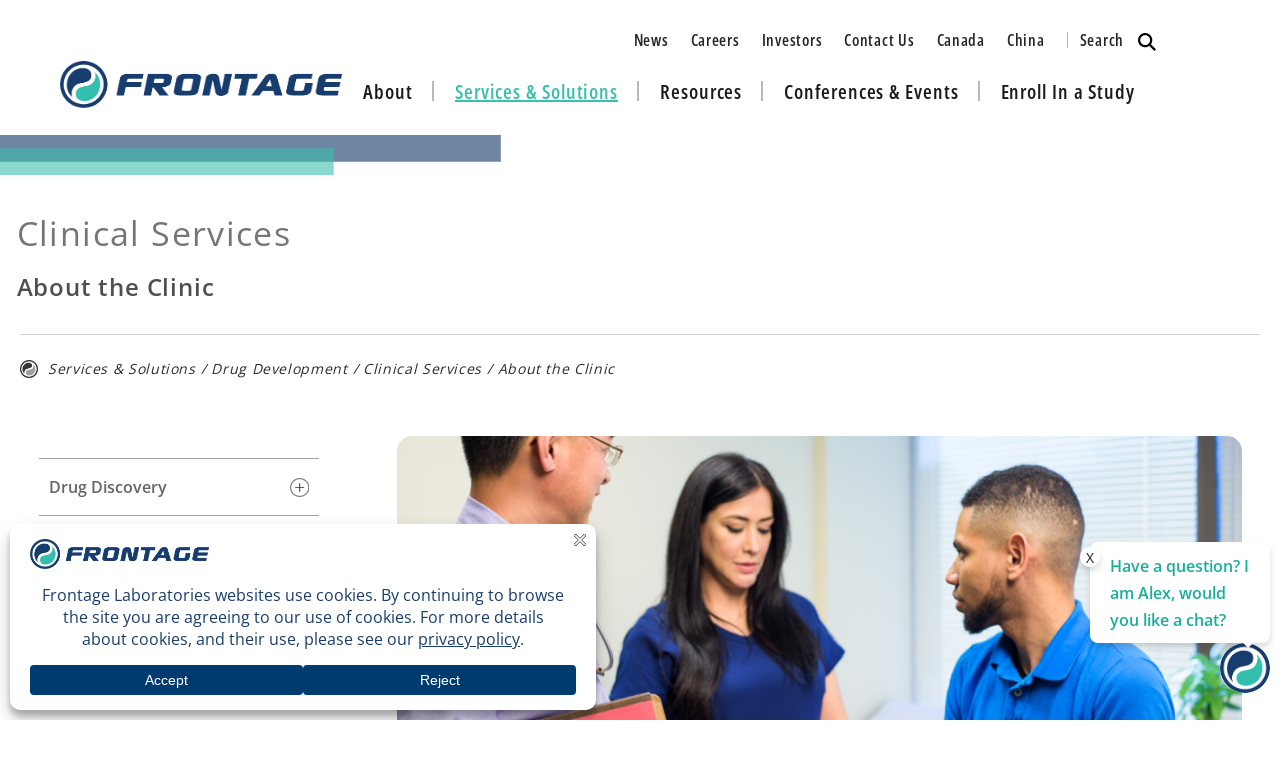

--- FILE ---
content_type: text/html; charset=UTF-8
request_url: https://www.frontagelab.com/services-solutions/drug-development/early-phase-clinical/about-the-clinic/
body_size: 80471
content:
<!doctype html>
<html lang="en-US">

<head>
	<meta charset="UTF-8"><script type="text/javascript">(window.NREUM||(NREUM={})).init={privacy:{cookies_enabled:true},ajax:{deny_list:["bam.nr-data.net"]},feature_flags:["soft_nav"],distributed_tracing:{enabled:true}};(window.NREUM||(NREUM={})).loader_config={agentID:"1385899068",accountID:"3368305",trustKey:"66686",xpid:"VwUBWVVTDRABV1dUBwcGV1cF",licenseKey:"NRJS-48bbbcde3d3355e841c",applicationID:"1366061134",browserID:"1385899068"};;/*! For license information please see nr-loader-spa-1.308.0.min.js.LICENSE.txt */
(()=>{var e,t,r={384:(e,t,r)=>{"use strict";r.d(t,{NT:()=>a,US:()=>u,Zm:()=>o,bQ:()=>d,dV:()=>c,pV:()=>l});var n=r(6154),i=r(1863),s=r(1910);const a={beacon:"bam.nr-data.net",errorBeacon:"bam.nr-data.net"};function o(){return n.gm.NREUM||(n.gm.NREUM={}),void 0===n.gm.newrelic&&(n.gm.newrelic=n.gm.NREUM),n.gm.NREUM}function c(){let e=o();return e.o||(e.o={ST:n.gm.setTimeout,SI:n.gm.setImmediate||n.gm.setInterval,CT:n.gm.clearTimeout,XHR:n.gm.XMLHttpRequest,REQ:n.gm.Request,EV:n.gm.Event,PR:n.gm.Promise,MO:n.gm.MutationObserver,FETCH:n.gm.fetch,WS:n.gm.WebSocket},(0,s.i)(...Object.values(e.o))),e}function d(e,t){let r=o();r.initializedAgents??={},t.initializedAt={ms:(0,i.t)(),date:new Date},r.initializedAgents[e]=t}function u(e,t){o()[e]=t}function l(){return function(){let e=o();const t=e.info||{};e.info={beacon:a.beacon,errorBeacon:a.errorBeacon,...t}}(),function(){let e=o();const t=e.init||{};e.init={...t}}(),c(),function(){let e=o();const t=e.loader_config||{};e.loader_config={...t}}(),o()}},782:(e,t,r)=>{"use strict";r.d(t,{T:()=>n});const n=r(860).K7.pageViewTiming},860:(e,t,r)=>{"use strict";r.d(t,{$J:()=>u,K7:()=>c,P3:()=>d,XX:()=>i,Yy:()=>o,df:()=>s,qY:()=>n,v4:()=>a});const n="events",i="jserrors",s="browser/blobs",a="rum",o="browser/logs",c={ajax:"ajax",genericEvents:"generic_events",jserrors:i,logging:"logging",metrics:"metrics",pageAction:"page_action",pageViewEvent:"page_view_event",pageViewTiming:"page_view_timing",sessionReplay:"session_replay",sessionTrace:"session_trace",softNav:"soft_navigations",spa:"spa"},d={[c.pageViewEvent]:1,[c.pageViewTiming]:2,[c.metrics]:3,[c.jserrors]:4,[c.spa]:5,[c.ajax]:6,[c.sessionTrace]:7,[c.softNav]:8,[c.sessionReplay]:9,[c.logging]:10,[c.genericEvents]:11},u={[c.pageViewEvent]:a,[c.pageViewTiming]:n,[c.ajax]:n,[c.spa]:n,[c.softNav]:n,[c.metrics]:i,[c.jserrors]:i,[c.sessionTrace]:s,[c.sessionReplay]:s,[c.logging]:o,[c.genericEvents]:"ins"}},944:(e,t,r)=>{"use strict";r.d(t,{R:()=>i});var n=r(3241);function i(e,t){"function"==typeof console.debug&&(console.debug("New Relic Warning: https://github.com/newrelic/newrelic-browser-agent/blob/main/docs/warning-codes.md#".concat(e),t),(0,n.W)({agentIdentifier:null,drained:null,type:"data",name:"warn",feature:"warn",data:{code:e,secondary:t}}))}},993:(e,t,r)=>{"use strict";r.d(t,{A$:()=>s,ET:()=>a,TZ:()=>o,p_:()=>i});var n=r(860);const i={ERROR:"ERROR",WARN:"WARN",INFO:"INFO",DEBUG:"DEBUG",TRACE:"TRACE"},s={OFF:0,ERROR:1,WARN:2,INFO:3,DEBUG:4,TRACE:5},a="log",o=n.K7.logging},1541:(e,t,r)=>{"use strict";r.d(t,{U:()=>i,f:()=>n});const n={MFE:"MFE",BA:"BA"};function i(e,t){if(2!==t?.harvestEndpointVersion)return{};const r=t.agentRef.runtime.appMetadata.agents[0].entityGuid;return e?{"source.id":e.id,"source.name":e.name,"source.type":e.type,"parent.id":e.parent?.id||r,"parent.type":e.parent?.type||n.BA}:{"entity.guid":r,appId:t.agentRef.info.applicationID}}},1687:(e,t,r)=>{"use strict";r.d(t,{Ak:()=>d,Ze:()=>h,x3:()=>u});var n=r(3241),i=r(7836),s=r(3606),a=r(860),o=r(2646);const c={};function d(e,t){const r={staged:!1,priority:a.P3[t]||0};l(e),c[e].get(t)||c[e].set(t,r)}function u(e,t){e&&c[e]&&(c[e].get(t)&&c[e].delete(t),p(e,t,!1),c[e].size&&f(e))}function l(e){if(!e)throw new Error("agentIdentifier required");c[e]||(c[e]=new Map)}function h(e="",t="feature",r=!1){if(l(e),!e||!c[e].get(t)||r)return p(e,t);c[e].get(t).staged=!0,f(e)}function f(e){const t=Array.from(c[e]);t.every(([e,t])=>t.staged)&&(t.sort((e,t)=>e[1].priority-t[1].priority),t.forEach(([t])=>{c[e].delete(t),p(e,t)}))}function p(e,t,r=!0){const a=e?i.ee.get(e):i.ee,c=s.i.handlers;if(!a.aborted&&a.backlog&&c){if((0,n.W)({agentIdentifier:e,type:"lifecycle",name:"drain",feature:t}),r){const e=a.backlog[t],r=c[t];if(r){for(let t=0;e&&t<e.length;++t)g(e[t],r);Object.entries(r).forEach(([e,t])=>{Object.values(t||{}).forEach(t=>{t[0]?.on&&t[0]?.context()instanceof o.y&&t[0].on(e,t[1])})})}}a.isolatedBacklog||delete c[t],a.backlog[t]=null,a.emit("drain-"+t,[])}}function g(e,t){var r=e[1];Object.values(t[r]||{}).forEach(t=>{var r=e[0];if(t[0]===r){var n=t[1],i=e[3],s=e[2];n.apply(i,s)}})}},1738:(e,t,r)=>{"use strict";r.d(t,{U:()=>f,Y:()=>h});var n=r(3241),i=r(9908),s=r(1863),a=r(944),o=r(5701),c=r(3969),d=r(8362),u=r(860),l=r(4261);function h(e,t,r,s){const h=s||r;!h||h[e]&&h[e]!==d.d.prototype[e]||(h[e]=function(){(0,i.p)(c.xV,["API/"+e+"/called"],void 0,u.K7.metrics,r.ee),(0,n.W)({agentIdentifier:r.agentIdentifier,drained:!!o.B?.[r.agentIdentifier],type:"data",name:"api",feature:l.Pl+e,data:{}});try{return t.apply(this,arguments)}catch(e){(0,a.R)(23,e)}})}function f(e,t,r,n,a){const o=e.info;null===r?delete o.jsAttributes[t]:o.jsAttributes[t]=r,(a||null===r)&&(0,i.p)(l.Pl+n,[(0,s.t)(),t,r],void 0,"session",e.ee)}},1741:(e,t,r)=>{"use strict";r.d(t,{W:()=>s});var n=r(944),i=r(4261);class s{#e(e,...t){if(this[e]!==s.prototype[e])return this[e](...t);(0,n.R)(35,e)}addPageAction(e,t){return this.#e(i.hG,e,t)}register(e){return this.#e(i.eY,e)}recordCustomEvent(e,t){return this.#e(i.fF,e,t)}setPageViewName(e,t){return this.#e(i.Fw,e,t)}setCustomAttribute(e,t,r){return this.#e(i.cD,e,t,r)}noticeError(e,t){return this.#e(i.o5,e,t)}setUserId(e,t=!1){return this.#e(i.Dl,e,t)}setApplicationVersion(e){return this.#e(i.nb,e)}setErrorHandler(e){return this.#e(i.bt,e)}addRelease(e,t){return this.#e(i.k6,e,t)}log(e,t){return this.#e(i.$9,e,t)}start(){return this.#e(i.d3)}finished(e){return this.#e(i.BL,e)}recordReplay(){return this.#e(i.CH)}pauseReplay(){return this.#e(i.Tb)}addToTrace(e){return this.#e(i.U2,e)}setCurrentRouteName(e){return this.#e(i.PA,e)}interaction(e){return this.#e(i.dT,e)}wrapLogger(e,t,r){return this.#e(i.Wb,e,t,r)}measure(e,t){return this.#e(i.V1,e,t)}consent(e){return this.#e(i.Pv,e)}}},1863:(e,t,r)=>{"use strict";function n(){return Math.floor(performance.now())}r.d(t,{t:()=>n})},1910:(e,t,r)=>{"use strict";r.d(t,{i:()=>s});var n=r(944);const i=new Map;function s(...e){return e.every(e=>{if(i.has(e))return i.get(e);const t="function"==typeof e?e.toString():"",r=t.includes("[native code]"),s=t.includes("nrWrapper");return r||s||(0,n.R)(64,e?.name||t),i.set(e,r),r})}},2555:(e,t,r)=>{"use strict";r.d(t,{D:()=>o,f:()=>a});var n=r(384),i=r(8122);const s={beacon:n.NT.beacon,errorBeacon:n.NT.errorBeacon,licenseKey:void 0,applicationID:void 0,sa:void 0,queueTime:void 0,applicationTime:void 0,ttGuid:void 0,user:void 0,account:void 0,product:void 0,extra:void 0,jsAttributes:{},userAttributes:void 0,atts:void 0,transactionName:void 0,tNamePlain:void 0};function a(e){try{return!!e.licenseKey&&!!e.errorBeacon&&!!e.applicationID}catch(e){return!1}}const o=e=>(0,i.a)(e,s)},2614:(e,t,r)=>{"use strict";r.d(t,{BB:()=>a,H3:()=>n,g:()=>d,iL:()=>c,tS:()=>o,uh:()=>i,wk:()=>s});const n="NRBA",i="SESSION",s=144e5,a=18e5,o={STARTED:"session-started",PAUSE:"session-pause",RESET:"session-reset",RESUME:"session-resume",UPDATE:"session-update"},c={SAME_TAB:"same-tab",CROSS_TAB:"cross-tab"},d={OFF:0,FULL:1,ERROR:2}},2646:(e,t,r)=>{"use strict";r.d(t,{y:()=>n});class n{constructor(e){this.contextId=e}}},2843:(e,t,r)=>{"use strict";r.d(t,{G:()=>s,u:()=>i});var n=r(3878);function i(e,t=!1,r,i){(0,n.DD)("visibilitychange",function(){if(t)return void("hidden"===document.visibilityState&&e());e(document.visibilityState)},r,i)}function s(e,t,r){(0,n.sp)("pagehide",e,t,r)}},3241:(e,t,r)=>{"use strict";r.d(t,{W:()=>s});var n=r(6154);const i="newrelic";function s(e={}){try{n.gm.dispatchEvent(new CustomEvent(i,{detail:e}))}catch(e){}}},3304:(e,t,r)=>{"use strict";r.d(t,{A:()=>s});var n=r(7836);const i=()=>{const e=new WeakSet;return(t,r)=>{if("object"==typeof r&&null!==r){if(e.has(r))return;e.add(r)}return r}};function s(e){try{return JSON.stringify(e,i())??""}catch(e){try{n.ee.emit("internal-error",[e])}catch(e){}return""}}},3333:(e,t,r)=>{"use strict";r.d(t,{$v:()=>u,TZ:()=>n,Xh:()=>c,Zp:()=>i,kd:()=>d,mq:()=>o,nf:()=>a,qN:()=>s});const n=r(860).K7.genericEvents,i=["auxclick","click","copy","keydown","paste","scrollend"],s=["focus","blur"],a=4,o=1e3,c=2e3,d=["PageAction","UserAction","BrowserPerformance"],u={RESOURCES:"experimental.resources",REGISTER:"register"}},3434:(e,t,r)=>{"use strict";r.d(t,{Jt:()=>s,YM:()=>d});var n=r(7836),i=r(5607);const s="nr@original:".concat(i.W),a=50;var o=Object.prototype.hasOwnProperty,c=!1;function d(e,t){return e||(e=n.ee),r.inPlace=function(e,t,n,i,s){n||(n="");const a="-"===n.charAt(0);for(let o=0;o<t.length;o++){const c=t[o],d=e[c];l(d)||(e[c]=r(d,a?c+n:n,i,c,s))}},r.flag=s,r;function r(t,r,n,c,d){return l(t)?t:(r||(r=""),nrWrapper[s]=t,function(e,t,r){if(Object.defineProperty&&Object.keys)try{return Object.keys(e).forEach(function(r){Object.defineProperty(t,r,{get:function(){return e[r]},set:function(t){return e[r]=t,t}})}),t}catch(e){u([e],r)}for(var n in e)o.call(e,n)&&(t[n]=e[n])}(t,nrWrapper,e),nrWrapper);function nrWrapper(){var s,o,l,h;let f;try{o=this,s=[...arguments],l="function"==typeof n?n(s,o):n||{}}catch(t){u([t,"",[s,o,c],l],e)}i(r+"start",[s,o,c],l,d);const p=performance.now();let g;try{return h=t.apply(o,s),g=performance.now(),h}catch(e){throw g=performance.now(),i(r+"err",[s,o,e],l,d),f=e,f}finally{const e=g-p,t={start:p,end:g,duration:e,isLongTask:e>=a,methodName:c,thrownError:f};t.isLongTask&&i("long-task",[t,o],l,d),i(r+"end",[s,o,h],l,d)}}}function i(r,n,i,s){if(!c||t){var a=c;c=!0;try{e.emit(r,n,i,t,s)}catch(t){u([t,r,n,i],e)}c=a}}}function u(e,t){t||(t=n.ee);try{t.emit("internal-error",e)}catch(e){}}function l(e){return!(e&&"function"==typeof e&&e.apply&&!e[s])}},3606:(e,t,r)=>{"use strict";r.d(t,{i:()=>s});var n=r(9908);s.on=a;var i=s.handlers={};function s(e,t,r,s){a(s||n.d,i,e,t,r)}function a(e,t,r,i,s){s||(s="feature"),e||(e=n.d);var a=t[s]=t[s]||{};(a[r]=a[r]||[]).push([e,i])}},3738:(e,t,r)=>{"use strict";r.d(t,{He:()=>i,Kp:()=>o,Lc:()=>d,Rz:()=>u,TZ:()=>n,bD:()=>s,d3:()=>a,jx:()=>l,sl:()=>h,uP:()=>c});const n=r(860).K7.sessionTrace,i="bstResource",s="resource",a="-start",o="-end",c="fn"+a,d="fn"+o,u="pushState",l=1e3,h=3e4},3785:(e,t,r)=>{"use strict";r.d(t,{R:()=>c,b:()=>d});var n=r(9908),i=r(1863),s=r(860),a=r(3969),o=r(993);function c(e,t,r={},c=o.p_.INFO,d=!0,u,l=(0,i.t)()){(0,n.p)(a.xV,["API/logging/".concat(c.toLowerCase(),"/called")],void 0,s.K7.metrics,e),(0,n.p)(o.ET,[l,t,r,c,d,u],void 0,s.K7.logging,e)}function d(e){return"string"==typeof e&&Object.values(o.p_).some(t=>t===e.toUpperCase().trim())}},3878:(e,t,r)=>{"use strict";function n(e,t){return{capture:e,passive:!1,signal:t}}function i(e,t,r=!1,i){window.addEventListener(e,t,n(r,i))}function s(e,t,r=!1,i){document.addEventListener(e,t,n(r,i))}r.d(t,{DD:()=>s,jT:()=>n,sp:()=>i})},3962:(e,t,r)=>{"use strict";r.d(t,{AM:()=>a,O2:()=>l,OV:()=>s,Qu:()=>h,TZ:()=>c,ih:()=>f,pP:()=>o,t1:()=>u,tC:()=>i,wD:()=>d});var n=r(860);const i=["click","keydown","submit"],s="popstate",a="api",o="initialPageLoad",c=n.K7.softNav,d=5e3,u=500,l={INITIAL_PAGE_LOAD:"",ROUTE_CHANGE:1,UNSPECIFIED:2},h={INTERACTION:1,AJAX:2,CUSTOM_END:3,CUSTOM_TRACER:4},f={IP:"in progress",PF:"pending finish",FIN:"finished",CAN:"cancelled"}},3969:(e,t,r)=>{"use strict";r.d(t,{TZ:()=>n,XG:()=>o,rs:()=>i,xV:()=>a,z_:()=>s});const n=r(860).K7.metrics,i="sm",s="cm",a="storeSupportabilityMetrics",o="storeEventMetrics"},4234:(e,t,r)=>{"use strict";r.d(t,{W:()=>s});var n=r(7836),i=r(1687);class s{constructor(e,t){this.agentIdentifier=e,this.ee=n.ee.get(e),this.featureName=t,this.blocked=!1}deregisterDrain(){(0,i.x3)(this.agentIdentifier,this.featureName)}}},4261:(e,t,r)=>{"use strict";r.d(t,{$9:()=>u,BL:()=>c,CH:()=>p,Dl:()=>R,Fw:()=>w,PA:()=>v,Pl:()=>n,Pv:()=>A,Tb:()=>h,U2:()=>a,V1:()=>E,Wb:()=>T,bt:()=>y,cD:()=>b,d3:()=>x,dT:()=>d,eY:()=>g,fF:()=>f,hG:()=>s,hw:()=>i,k6:()=>o,nb:()=>m,o5:()=>l});const n="api-",i=n+"ixn-",s="addPageAction",a="addToTrace",o="addRelease",c="finished",d="interaction",u="log",l="noticeError",h="pauseReplay",f="recordCustomEvent",p="recordReplay",g="register",m="setApplicationVersion",v="setCurrentRouteName",b="setCustomAttribute",y="setErrorHandler",w="setPageViewName",R="setUserId",x="start",T="wrapLogger",E="measure",A="consent"},5205:(e,t,r)=>{"use strict";r.d(t,{j:()=>S});var n=r(384),i=r(1741);var s=r(2555),a=r(3333);const o=e=>{if(!e||"string"!=typeof e)return!1;try{document.createDocumentFragment().querySelector(e)}catch{return!1}return!0};var c=r(2614),d=r(944),u=r(8122);const l="[data-nr-mask]",h=e=>(0,u.a)(e,(()=>{const e={feature_flags:[],experimental:{allow_registered_children:!1,resources:!1},mask_selector:"*",block_selector:"[data-nr-block]",mask_input_options:{color:!1,date:!1,"datetime-local":!1,email:!1,month:!1,number:!1,range:!1,search:!1,tel:!1,text:!1,time:!1,url:!1,week:!1,textarea:!1,select:!1,password:!0}};return{ajax:{deny_list:void 0,block_internal:!0,enabled:!0,autoStart:!0},api:{get allow_registered_children(){return e.feature_flags.includes(a.$v.REGISTER)||e.experimental.allow_registered_children},set allow_registered_children(t){e.experimental.allow_registered_children=t},duplicate_registered_data:!1},browser_consent_mode:{enabled:!1},distributed_tracing:{enabled:void 0,exclude_newrelic_header:void 0,cors_use_newrelic_header:void 0,cors_use_tracecontext_headers:void 0,allowed_origins:void 0},get feature_flags(){return e.feature_flags},set feature_flags(t){e.feature_flags=t},generic_events:{enabled:!0,autoStart:!0},harvest:{interval:30},jserrors:{enabled:!0,autoStart:!0},logging:{enabled:!0,autoStart:!0},metrics:{enabled:!0,autoStart:!0},obfuscate:void 0,page_action:{enabled:!0},page_view_event:{enabled:!0,autoStart:!0},page_view_timing:{enabled:!0,autoStart:!0},performance:{capture_marks:!1,capture_measures:!1,capture_detail:!0,resources:{get enabled(){return e.feature_flags.includes(a.$v.RESOURCES)||e.experimental.resources},set enabled(t){e.experimental.resources=t},asset_types:[],first_party_domains:[],ignore_newrelic:!0}},privacy:{cookies_enabled:!0},proxy:{assets:void 0,beacon:void 0},session:{expiresMs:c.wk,inactiveMs:c.BB},session_replay:{autoStart:!0,enabled:!1,preload:!1,sampling_rate:10,error_sampling_rate:100,collect_fonts:!1,inline_images:!1,fix_stylesheets:!0,mask_all_inputs:!0,get mask_text_selector(){return e.mask_selector},set mask_text_selector(t){o(t)?e.mask_selector="".concat(t,",").concat(l):""===t||null===t?e.mask_selector=l:(0,d.R)(5,t)},get block_class(){return"nr-block"},get ignore_class(){return"nr-ignore"},get mask_text_class(){return"nr-mask"},get block_selector(){return e.block_selector},set block_selector(t){o(t)?e.block_selector+=",".concat(t):""!==t&&(0,d.R)(6,t)},get mask_input_options(){return e.mask_input_options},set mask_input_options(t){t&&"object"==typeof t?e.mask_input_options={...t,password:!0}:(0,d.R)(7,t)}},session_trace:{enabled:!0,autoStart:!0},soft_navigations:{enabled:!0,autoStart:!0},spa:{enabled:!0,autoStart:!0},ssl:void 0,user_actions:{enabled:!0,elementAttributes:["id","className","tagName","type"]}}})());var f=r(6154),p=r(9324);let g=0;const m={buildEnv:p.F3,distMethod:p.Xs,version:p.xv,originTime:f.WN},v={consented:!1},b={appMetadata:{},get consented(){return this.session?.state?.consent||v.consented},set consented(e){v.consented=e},customTransaction:void 0,denyList:void 0,disabled:!1,harvester:void 0,isolatedBacklog:!1,isRecording:!1,loaderType:void 0,maxBytes:3e4,obfuscator:void 0,onerror:void 0,ptid:void 0,releaseIds:{},session:void 0,timeKeeper:void 0,registeredEntities:[],jsAttributesMetadata:{bytes:0},get harvestCount(){return++g}},y=e=>{const t=(0,u.a)(e,b),r=Object.keys(m).reduce((e,t)=>(e[t]={value:m[t],writable:!1,configurable:!0,enumerable:!0},e),{});return Object.defineProperties(t,r)};var w=r(5701);const R=e=>{const t=e.startsWith("http");e+="/",r.p=t?e:"https://"+e};var x=r(7836),T=r(3241);const E={accountID:void 0,trustKey:void 0,agentID:void 0,licenseKey:void 0,applicationID:void 0,xpid:void 0},A=e=>(0,u.a)(e,E),_=new Set;function S(e,t={},r,a){let{init:o,info:c,loader_config:d,runtime:u={},exposed:l=!0}=t;if(!c){const e=(0,n.pV)();o=e.init,c=e.info,d=e.loader_config}e.init=h(o||{}),e.loader_config=A(d||{}),c.jsAttributes??={},f.bv&&(c.jsAttributes.isWorker=!0),e.info=(0,s.D)(c);const p=e.init,g=[c.beacon,c.errorBeacon];_.has(e.agentIdentifier)||(p.proxy.assets&&(R(p.proxy.assets),g.push(p.proxy.assets)),p.proxy.beacon&&g.push(p.proxy.beacon),e.beacons=[...g],function(e){const t=(0,n.pV)();Object.getOwnPropertyNames(i.W.prototype).forEach(r=>{const n=i.W.prototype[r];if("function"!=typeof n||"constructor"===n)return;let s=t[r];e[r]&&!1!==e.exposed&&"micro-agent"!==e.runtime?.loaderType&&(t[r]=(...t)=>{const n=e[r](...t);return s?s(...t):n})})}(e),(0,n.US)("activatedFeatures",w.B)),u.denyList=[...p.ajax.deny_list||[],...p.ajax.block_internal?g:[]],u.ptid=e.agentIdentifier,u.loaderType=r,e.runtime=y(u),_.has(e.agentIdentifier)||(e.ee=x.ee.get(e.agentIdentifier),e.exposed=l,(0,T.W)({agentIdentifier:e.agentIdentifier,drained:!!w.B?.[e.agentIdentifier],type:"lifecycle",name:"initialize",feature:void 0,data:e.config})),_.add(e.agentIdentifier)}},5270:(e,t,r)=>{"use strict";r.d(t,{Aw:()=>a,SR:()=>s,rF:()=>o});var n=r(384),i=r(7767);function s(e){return!!(0,n.dV)().o.MO&&(0,i.V)(e)&&!0===e?.session_trace.enabled}function a(e){return!0===e?.session_replay.preload&&s(e)}function o(e,t){try{if("string"==typeof t?.type){if("password"===t.type.toLowerCase())return"*".repeat(e?.length||0);if(void 0!==t?.dataset?.nrUnmask||t?.classList?.contains("nr-unmask"))return e}}catch(e){}return"string"==typeof e?e.replace(/[\S]/g,"*"):"*".repeat(e?.length||0)}},5289:(e,t,r)=>{"use strict";r.d(t,{GG:()=>a,Qr:()=>c,sB:()=>o});var n=r(3878),i=r(6389);function s(){return"undefined"==typeof document||"complete"===document.readyState}function a(e,t){if(s())return e();const r=(0,i.J)(e),a=setInterval(()=>{s()&&(clearInterval(a),r())},500);(0,n.sp)("load",r,t)}function o(e){if(s())return e();(0,n.DD)("DOMContentLoaded",e)}function c(e){if(s())return e();(0,n.sp)("popstate",e)}},5607:(e,t,r)=>{"use strict";r.d(t,{W:()=>n});const n=(0,r(9566).bz)()},5701:(e,t,r)=>{"use strict";r.d(t,{B:()=>s,t:()=>a});var n=r(3241);const i=new Set,s={};function a(e,t){const r=t.agentIdentifier;s[r]??={},e&&"object"==typeof e&&(i.has(r)||(t.ee.emit("rumresp",[e]),s[r]=e,i.add(r),(0,n.W)({agentIdentifier:r,loaded:!0,drained:!0,type:"lifecycle",name:"load",feature:void 0,data:e})))}},6154:(e,t,r)=>{"use strict";r.d(t,{OF:()=>d,RI:()=>i,WN:()=>h,bv:()=>s,eN:()=>f,gm:()=>a,lR:()=>l,m:()=>c,mw:()=>o,sb:()=>u});var n=r(1863);const i="undefined"!=typeof window&&!!window.document,s="undefined"!=typeof WorkerGlobalScope&&("undefined"!=typeof self&&self instanceof WorkerGlobalScope&&self.navigator instanceof WorkerNavigator||"undefined"!=typeof globalThis&&globalThis instanceof WorkerGlobalScope&&globalThis.navigator instanceof WorkerNavigator),a=i?window:"undefined"!=typeof WorkerGlobalScope&&("undefined"!=typeof self&&self instanceof WorkerGlobalScope&&self||"undefined"!=typeof globalThis&&globalThis instanceof WorkerGlobalScope&&globalThis),o=Boolean("hidden"===a?.document?.visibilityState),c=""+a?.location,d=/iPad|iPhone|iPod/.test(a.navigator?.userAgent),u=d&&"undefined"==typeof SharedWorker,l=(()=>{const e=a.navigator?.userAgent?.match(/Firefox[/\s](\d+\.\d+)/);return Array.isArray(e)&&e.length>=2?+e[1]:0})(),h=Date.now()-(0,n.t)(),f=()=>"undefined"!=typeof PerformanceNavigationTiming&&a?.performance?.getEntriesByType("navigation")?.[0]?.responseStart},6344:(e,t,r)=>{"use strict";r.d(t,{BB:()=>u,Qb:()=>l,TZ:()=>i,Ug:()=>a,Vh:()=>s,_s:()=>o,bc:()=>d,yP:()=>c});var n=r(2614);const i=r(860).K7.sessionReplay,s="errorDuringReplay",a=.12,o={DomContentLoaded:0,Load:1,FullSnapshot:2,IncrementalSnapshot:3,Meta:4,Custom:5},c={[n.g.ERROR]:15e3,[n.g.FULL]:3e5,[n.g.OFF]:0},d={RESET:{message:"Session was reset",sm:"Reset"},IMPORT:{message:"Recorder failed to import",sm:"Import"},TOO_MANY:{message:"429: Too Many Requests",sm:"Too-Many"},TOO_BIG:{message:"Payload was too large",sm:"Too-Big"},CROSS_TAB:{message:"Session Entity was set to OFF on another tab",sm:"Cross-Tab"},ENTITLEMENTS:{message:"Session Replay is not allowed and will not be started",sm:"Entitlement"}},u=5e3,l={API:"api",RESUME:"resume",SWITCH_TO_FULL:"switchToFull",INITIALIZE:"initialize",PRELOAD:"preload"}},6389:(e,t,r)=>{"use strict";function n(e,t=500,r={}){const n=r?.leading||!1;let i;return(...r)=>{n&&void 0===i&&(e.apply(this,r),i=setTimeout(()=>{i=clearTimeout(i)},t)),n||(clearTimeout(i),i=setTimeout(()=>{e.apply(this,r)},t))}}function i(e){let t=!1;return(...r)=>{t||(t=!0,e.apply(this,r))}}r.d(t,{J:()=>i,s:()=>n})},6630:(e,t,r)=>{"use strict";r.d(t,{T:()=>n});const n=r(860).K7.pageViewEvent},6774:(e,t,r)=>{"use strict";r.d(t,{T:()=>n});const n=r(860).K7.jserrors},7295:(e,t,r)=>{"use strict";r.d(t,{Xv:()=>a,gX:()=>i,iW:()=>s});var n=[];function i(e){if(!e||s(e))return!1;if(0===n.length)return!0;if("*"===n[0].hostname)return!1;for(var t=0;t<n.length;t++){var r=n[t];if(r.hostname.test(e.hostname)&&r.pathname.test(e.pathname))return!1}return!0}function s(e){return void 0===e.hostname}function a(e){if(n=[],e&&e.length)for(var t=0;t<e.length;t++){let r=e[t];if(!r)continue;if("*"===r)return void(n=[{hostname:"*"}]);0===r.indexOf("http://")?r=r.substring(7):0===r.indexOf("https://")&&(r=r.substring(8));const i=r.indexOf("/");let s,a;i>0?(s=r.substring(0,i),a=r.substring(i)):(s=r,a="*");let[c]=s.split(":");n.push({hostname:o(c),pathname:o(a,!0)})}}function o(e,t=!1){const r=e.replace(/[.+?^${}()|[\]\\]/g,e=>"\\"+e).replace(/\*/g,".*?");return new RegExp((t?"^":"")+r+"$")}},7485:(e,t,r)=>{"use strict";r.d(t,{D:()=>i});var n=r(6154);function i(e){if(0===(e||"").indexOf("data:"))return{protocol:"data"};try{const t=new URL(e,location.href),r={port:t.port,hostname:t.hostname,pathname:t.pathname,search:t.search,protocol:t.protocol.slice(0,t.protocol.indexOf(":")),sameOrigin:t.protocol===n.gm?.location?.protocol&&t.host===n.gm?.location?.host};return r.port&&""!==r.port||("http:"===t.protocol&&(r.port="80"),"https:"===t.protocol&&(r.port="443")),r.pathname&&""!==r.pathname?r.pathname.startsWith("/")||(r.pathname="/".concat(r.pathname)):r.pathname="/",r}catch(e){return{}}}},7699:(e,t,r)=>{"use strict";r.d(t,{It:()=>s,KC:()=>o,No:()=>i,qh:()=>a});var n=r(860);const i=16e3,s=1e6,a="SESSION_ERROR",o={[n.K7.logging]:!0,[n.K7.genericEvents]:!1,[n.K7.jserrors]:!1,[n.K7.ajax]:!1}},7767:(e,t,r)=>{"use strict";r.d(t,{V:()=>i});var n=r(6154);const i=e=>n.RI&&!0===e?.privacy.cookies_enabled},7836:(e,t,r)=>{"use strict";r.d(t,{P:()=>o,ee:()=>c});var n=r(384),i=r(8990),s=r(2646),a=r(5607);const o="nr@context:".concat(a.W),c=function e(t,r){var n={},a={},u={},l=!1;try{l=16===r.length&&d.initializedAgents?.[r]?.runtime.isolatedBacklog}catch(e){}var h={on:p,addEventListener:p,removeEventListener:function(e,t){var r=n[e];if(!r)return;for(var i=0;i<r.length;i++)r[i]===t&&r.splice(i,1)},emit:function(e,r,n,i,s){!1!==s&&(s=!0);if(c.aborted&&!i)return;t&&s&&t.emit(e,r,n);var o=f(n);g(e).forEach(e=>{e.apply(o,r)});var d=v()[a[e]];d&&d.push([h,e,r,o]);return o},get:m,listeners:g,context:f,buffer:function(e,t){const r=v();if(t=t||"feature",h.aborted)return;Object.entries(e||{}).forEach(([e,n])=>{a[n]=t,t in r||(r[t]=[])})},abort:function(){h._aborted=!0,Object.keys(h.backlog).forEach(e=>{delete h.backlog[e]})},isBuffering:function(e){return!!v()[a[e]]},debugId:r,backlog:l?{}:t&&"object"==typeof t.backlog?t.backlog:{},isolatedBacklog:l};return Object.defineProperty(h,"aborted",{get:()=>{let e=h._aborted||!1;return e||(t&&(e=t.aborted),e)}}),h;function f(e){return e&&e instanceof s.y?e:e?(0,i.I)(e,o,()=>new s.y(o)):new s.y(o)}function p(e,t){n[e]=g(e).concat(t)}function g(e){return n[e]||[]}function m(t){return u[t]=u[t]||e(h,t)}function v(){return h.backlog}}(void 0,"globalEE"),d=(0,n.Zm)();d.ee||(d.ee=c)},8122:(e,t,r)=>{"use strict";r.d(t,{a:()=>i});var n=r(944);function i(e,t){try{if(!e||"object"!=typeof e)return(0,n.R)(3);if(!t||"object"!=typeof t)return(0,n.R)(4);const r=Object.create(Object.getPrototypeOf(t),Object.getOwnPropertyDescriptors(t)),s=0===Object.keys(r).length?e:r;for(let a in s)if(void 0!==e[a])try{if(null===e[a]){r[a]=null;continue}Array.isArray(e[a])&&Array.isArray(t[a])?r[a]=Array.from(new Set([...e[a],...t[a]])):"object"==typeof e[a]&&"object"==typeof t[a]?r[a]=i(e[a],t[a]):r[a]=e[a]}catch(e){r[a]||(0,n.R)(1,e)}return r}catch(e){(0,n.R)(2,e)}}},8139:(e,t,r)=>{"use strict";r.d(t,{u:()=>h});var n=r(7836),i=r(3434),s=r(8990),a=r(6154);const o={},c=a.gm.XMLHttpRequest,d="addEventListener",u="removeEventListener",l="nr@wrapped:".concat(n.P);function h(e){var t=function(e){return(e||n.ee).get("events")}(e);if(o[t.debugId]++)return t;o[t.debugId]=1;var r=(0,i.YM)(t,!0);function h(e){r.inPlace(e,[d,u],"-",p)}function p(e,t){return e[1]}return"getPrototypeOf"in Object&&(a.RI&&f(document,h),c&&f(c.prototype,h),f(a.gm,h)),t.on(d+"-start",function(e,t){var n=e[1];if(null!==n&&("function"==typeof n||"object"==typeof n)&&"newrelic"!==e[0]){var i=(0,s.I)(n,l,function(){var e={object:function(){if("function"!=typeof n.handleEvent)return;return n.handleEvent.apply(n,arguments)},function:n}[typeof n];return e?r(e,"fn-",null,e.name||"anonymous"):n});this.wrapped=e[1]=i}}),t.on(u+"-start",function(e){e[1]=this.wrapped||e[1]}),t}function f(e,t,...r){let n=e;for(;"object"==typeof n&&!Object.prototype.hasOwnProperty.call(n,d);)n=Object.getPrototypeOf(n);n&&t(n,...r)}},8362:(e,t,r)=>{"use strict";r.d(t,{d:()=>s});var n=r(9566),i=r(1741);class s extends i.W{agentIdentifier=(0,n.LA)(16)}},8374:(e,t,r)=>{r.nc=(()=>{try{return document?.currentScript?.nonce}catch(e){}return""})()},8990:(e,t,r)=>{"use strict";r.d(t,{I:()=>i});var n=Object.prototype.hasOwnProperty;function i(e,t,r){if(n.call(e,t))return e[t];var i=r();if(Object.defineProperty&&Object.keys)try{return Object.defineProperty(e,t,{value:i,writable:!0,enumerable:!1}),i}catch(e){}return e[t]=i,i}},9119:(e,t,r)=>{"use strict";r.d(t,{L:()=>s});var n=/([^?#]*)[^#]*(#[^?]*|$).*/,i=/([^?#]*)().*/;function s(e,t){return e?e.replace(t?n:i,"$1$2"):e}},9300:(e,t,r)=>{"use strict";r.d(t,{T:()=>n});const n=r(860).K7.ajax},9324:(e,t,r)=>{"use strict";r.d(t,{AJ:()=>a,F3:()=>i,Xs:()=>s,Yq:()=>o,xv:()=>n});const n="1.308.0",i="PROD",s="CDN",a="@newrelic/rrweb",o="1.0.1"},9566:(e,t,r)=>{"use strict";r.d(t,{LA:()=>o,ZF:()=>c,bz:()=>a,el:()=>d});var n=r(6154);const i="xxxxxxxx-xxxx-4xxx-yxxx-xxxxxxxxxxxx";function s(e,t){return e?15&e[t]:16*Math.random()|0}function a(){const e=n.gm?.crypto||n.gm?.msCrypto;let t,r=0;return e&&e.getRandomValues&&(t=e.getRandomValues(new Uint8Array(30))),i.split("").map(e=>"x"===e?s(t,r++).toString(16):"y"===e?(3&s()|8).toString(16):e).join("")}function o(e){const t=n.gm?.crypto||n.gm?.msCrypto;let r,i=0;t&&t.getRandomValues&&(r=t.getRandomValues(new Uint8Array(e)));const a=[];for(var o=0;o<e;o++)a.push(s(r,i++).toString(16));return a.join("")}function c(){return o(16)}function d(){return o(32)}},9908:(e,t,r)=>{"use strict";r.d(t,{d:()=>n,p:()=>i});var n=r(7836).ee.get("handle");function i(e,t,r,i,s){s?(s.buffer([e],i),s.emit(e,t,r)):(n.buffer([e],i),n.emit(e,t,r))}}},n={};function i(e){var t=n[e];if(void 0!==t)return t.exports;var s=n[e]={exports:{}};return r[e](s,s.exports,i),s.exports}i.m=r,i.d=(e,t)=>{for(var r in t)i.o(t,r)&&!i.o(e,r)&&Object.defineProperty(e,r,{enumerable:!0,get:t[r]})},i.f={},i.e=e=>Promise.all(Object.keys(i.f).reduce((t,r)=>(i.f[r](e,t),t),[])),i.u=e=>({212:"nr-spa-compressor",249:"nr-spa-recorder",478:"nr-spa"}[e]+"-1.308.0.min.js"),i.o=(e,t)=>Object.prototype.hasOwnProperty.call(e,t),e={},t="NRBA-1.308.0.PROD:",i.l=(r,n,s,a)=>{if(e[r])e[r].push(n);else{var o,c;if(void 0!==s)for(var d=document.getElementsByTagName("script"),u=0;u<d.length;u++){var l=d[u];if(l.getAttribute("src")==r||l.getAttribute("data-webpack")==t+s){o=l;break}}if(!o){c=!0;var h={478:"sha512-RSfSVnmHk59T/uIPbdSE0LPeqcEdF4/+XhfJdBuccH5rYMOEZDhFdtnh6X6nJk7hGpzHd9Ujhsy7lZEz/ORYCQ==",249:"sha512-ehJXhmntm85NSqW4MkhfQqmeKFulra3klDyY0OPDUE+sQ3GokHlPh1pmAzuNy//3j4ac6lzIbmXLvGQBMYmrkg==",212:"sha512-B9h4CR46ndKRgMBcK+j67uSR2RCnJfGefU+A7FrgR/k42ovXy5x/MAVFiSvFxuVeEk/pNLgvYGMp1cBSK/G6Fg=="};(o=document.createElement("script")).charset="utf-8",i.nc&&o.setAttribute("nonce",i.nc),o.setAttribute("data-webpack",t+s),o.src=r,0!==o.src.indexOf(window.location.origin+"/")&&(o.crossOrigin="anonymous"),h[a]&&(o.integrity=h[a])}e[r]=[n];var f=(t,n)=>{o.onerror=o.onload=null,clearTimeout(p);var i=e[r];if(delete e[r],o.parentNode&&o.parentNode.removeChild(o),i&&i.forEach(e=>e(n)),t)return t(n)},p=setTimeout(f.bind(null,void 0,{type:"timeout",target:o}),12e4);o.onerror=f.bind(null,o.onerror),o.onload=f.bind(null,o.onload),c&&document.head.appendChild(o)}},i.r=e=>{"undefined"!=typeof Symbol&&Symbol.toStringTag&&Object.defineProperty(e,Symbol.toStringTag,{value:"Module"}),Object.defineProperty(e,"__esModule",{value:!0})},i.p="https://js-agent.newrelic.com/",(()=>{var e={38:0,788:0};i.f.j=(t,r)=>{var n=i.o(e,t)?e[t]:void 0;if(0!==n)if(n)r.push(n[2]);else{var s=new Promise((r,i)=>n=e[t]=[r,i]);r.push(n[2]=s);var a=i.p+i.u(t),o=new Error;i.l(a,r=>{if(i.o(e,t)&&(0!==(n=e[t])&&(e[t]=void 0),n)){var s=r&&("load"===r.type?"missing":r.type),a=r&&r.target&&r.target.src;o.message="Loading chunk "+t+" failed: ("+s+": "+a+")",o.name="ChunkLoadError",o.type=s,o.request=a,n[1](o)}},"chunk-"+t,t)}};var t=(t,r)=>{var n,s,[a,o,c]=r,d=0;if(a.some(t=>0!==e[t])){for(n in o)i.o(o,n)&&(i.m[n]=o[n]);if(c)c(i)}for(t&&t(r);d<a.length;d++)s=a[d],i.o(e,s)&&e[s]&&e[s][0](),e[s]=0},r=self["webpackChunk:NRBA-1.308.0.PROD"]=self["webpackChunk:NRBA-1.308.0.PROD"]||[];r.forEach(t.bind(null,0)),r.push=t.bind(null,r.push.bind(r))})(),(()=>{"use strict";i(8374);var e=i(8362),t=i(860);const r=Object.values(t.K7);var n=i(5205);var s=i(9908),a=i(1863),o=i(4261),c=i(1738);var d=i(1687),u=i(4234),l=i(5289),h=i(6154),f=i(944),p=i(5270),g=i(7767),m=i(6389),v=i(7699);class b extends u.W{constructor(e,t){super(e.agentIdentifier,t),this.agentRef=e,this.abortHandler=void 0,this.featAggregate=void 0,this.loadedSuccessfully=void 0,this.onAggregateImported=new Promise(e=>{this.loadedSuccessfully=e}),this.deferred=Promise.resolve(),!1===e.init[this.featureName].autoStart?this.deferred=new Promise((t,r)=>{this.ee.on("manual-start-all",(0,m.J)(()=>{(0,d.Ak)(e.agentIdentifier,this.featureName),t()}))}):(0,d.Ak)(e.agentIdentifier,t)}importAggregator(e,t,r={}){if(this.featAggregate)return;const n=async()=>{let n;await this.deferred;try{if((0,g.V)(e.init)){const{setupAgentSession:t}=await i.e(478).then(i.bind(i,8766));n=t(e)}}catch(e){(0,f.R)(20,e),this.ee.emit("internal-error",[e]),(0,s.p)(v.qh,[e],void 0,this.featureName,this.ee)}try{if(!this.#t(this.featureName,n,e.init))return(0,d.Ze)(this.agentIdentifier,this.featureName),void this.loadedSuccessfully(!1);const{Aggregate:i}=await t();this.featAggregate=new i(e,r),e.runtime.harvester.initializedAggregates.push(this.featAggregate),this.loadedSuccessfully(!0)}catch(e){(0,f.R)(34,e),this.abortHandler?.(),(0,d.Ze)(this.agentIdentifier,this.featureName,!0),this.loadedSuccessfully(!1),this.ee&&this.ee.abort()}};h.RI?(0,l.GG)(()=>n(),!0):n()}#t(e,r,n){if(this.blocked)return!1;switch(e){case t.K7.sessionReplay:return(0,p.SR)(n)&&!!r;case t.K7.sessionTrace:return!!r;default:return!0}}}var y=i(6630),w=i(2614),R=i(3241);class x extends b{static featureName=y.T;constructor(e){var t;super(e,y.T),this.setupInspectionEvents(e.agentIdentifier),t=e,(0,c.Y)(o.Fw,function(e,r){"string"==typeof e&&("/"!==e.charAt(0)&&(e="/"+e),t.runtime.customTransaction=(r||"http://custom.transaction")+e,(0,s.p)(o.Pl+o.Fw,[(0,a.t)()],void 0,void 0,t.ee))},t),this.importAggregator(e,()=>i.e(478).then(i.bind(i,2467)))}setupInspectionEvents(e){const t=(t,r)=>{t&&(0,R.W)({agentIdentifier:e,timeStamp:t.timeStamp,loaded:"complete"===t.target.readyState,type:"window",name:r,data:t.target.location+""})};(0,l.sB)(e=>{t(e,"DOMContentLoaded")}),(0,l.GG)(e=>{t(e,"load")}),(0,l.Qr)(e=>{t(e,"navigate")}),this.ee.on(w.tS.UPDATE,(t,r)=>{(0,R.W)({agentIdentifier:e,type:"lifecycle",name:"session",data:r})})}}var T=i(384);class E extends e.d{constructor(e){var t;(super(),h.gm)?(this.features={},(0,T.bQ)(this.agentIdentifier,this),this.desiredFeatures=new Set(e.features||[]),this.desiredFeatures.add(x),(0,n.j)(this,e,e.loaderType||"agent"),t=this,(0,c.Y)(o.cD,function(e,r,n=!1){if("string"==typeof e){if(["string","number","boolean"].includes(typeof r)||null===r)return(0,c.U)(t,e,r,o.cD,n);(0,f.R)(40,typeof r)}else(0,f.R)(39,typeof e)},t),function(e){(0,c.Y)(o.Dl,function(t,r=!1){if("string"!=typeof t&&null!==t)return void(0,f.R)(41,typeof t);const n=e.info.jsAttributes["enduser.id"];r&&null!=n&&n!==t?(0,s.p)(o.Pl+"setUserIdAndResetSession",[t],void 0,"session",e.ee):(0,c.U)(e,"enduser.id",t,o.Dl,!0)},e)}(this),function(e){(0,c.Y)(o.nb,function(t){if("string"==typeof t||null===t)return(0,c.U)(e,"application.version",t,o.nb,!1);(0,f.R)(42,typeof t)},e)}(this),function(e){(0,c.Y)(o.d3,function(){e.ee.emit("manual-start-all")},e)}(this),function(e){(0,c.Y)(o.Pv,function(t=!0){if("boolean"==typeof t){if((0,s.p)(o.Pl+o.Pv,[t],void 0,"session",e.ee),e.runtime.consented=t,t){const t=e.features.page_view_event;t.onAggregateImported.then(e=>{const r=t.featAggregate;e&&!r.sentRum&&r.sendRum()})}}else(0,f.R)(65,typeof t)},e)}(this),this.run()):(0,f.R)(21)}get config(){return{info:this.info,init:this.init,loader_config:this.loader_config,runtime:this.runtime}}get api(){return this}run(){try{const e=function(e){const t={};return r.forEach(r=>{t[r]=!!e[r]?.enabled}),t}(this.init),n=[...this.desiredFeatures];n.sort((e,r)=>t.P3[e.featureName]-t.P3[r.featureName]),n.forEach(r=>{if(!e[r.featureName]&&r.featureName!==t.K7.pageViewEvent)return;if(r.featureName===t.K7.spa)return void(0,f.R)(67);const n=function(e){switch(e){case t.K7.ajax:return[t.K7.jserrors];case t.K7.sessionTrace:return[t.K7.ajax,t.K7.pageViewEvent];case t.K7.sessionReplay:return[t.K7.sessionTrace];case t.K7.pageViewTiming:return[t.K7.pageViewEvent];default:return[]}}(r.featureName).filter(e=>!(e in this.features));n.length>0&&(0,f.R)(36,{targetFeature:r.featureName,missingDependencies:n}),this.features[r.featureName]=new r(this)})}catch(e){(0,f.R)(22,e);for(const e in this.features)this.features[e].abortHandler?.();const t=(0,T.Zm)();delete t.initializedAgents[this.agentIdentifier]?.features,delete this.sharedAggregator;return t.ee.get(this.agentIdentifier).abort(),!1}}}var A=i(2843),_=i(782);class S extends b{static featureName=_.T;constructor(e){super(e,_.T),h.RI&&((0,A.u)(()=>(0,s.p)("docHidden",[(0,a.t)()],void 0,_.T,this.ee),!0),(0,A.G)(()=>(0,s.p)("winPagehide",[(0,a.t)()],void 0,_.T,this.ee)),this.importAggregator(e,()=>i.e(478).then(i.bind(i,9917))))}}var O=i(3969);class I extends b{static featureName=O.TZ;constructor(e){super(e,O.TZ),h.RI&&document.addEventListener("securitypolicyviolation",e=>{(0,s.p)(O.xV,["Generic/CSPViolation/Detected"],void 0,this.featureName,this.ee)}),this.importAggregator(e,()=>i.e(478).then(i.bind(i,6555)))}}var N=i(6774),P=i(3878),k=i(3304);class D{constructor(e,t,r,n,i){this.name="UncaughtError",this.message="string"==typeof e?e:(0,k.A)(e),this.sourceURL=t,this.line=r,this.column=n,this.__newrelic=i}}function C(e){return M(e)?e:new D(void 0!==e?.message?e.message:e,e?.filename||e?.sourceURL,e?.lineno||e?.line,e?.colno||e?.col,e?.__newrelic,e?.cause)}function j(e){const t="Unhandled Promise Rejection: ";if(!e?.reason)return;if(M(e.reason)){try{e.reason.message.startsWith(t)||(e.reason.message=t+e.reason.message)}catch(e){}return C(e.reason)}const r=C(e.reason);return(r.message||"").startsWith(t)||(r.message=t+r.message),r}function L(e){if(e.error instanceof SyntaxError&&!/:\d+$/.test(e.error.stack?.trim())){const t=new D(e.message,e.filename,e.lineno,e.colno,e.error.__newrelic,e.cause);return t.name=SyntaxError.name,t}return M(e.error)?e.error:C(e)}function M(e){return e instanceof Error&&!!e.stack}function H(e,r,n,i,o=(0,a.t)()){"string"==typeof e&&(e=new Error(e)),(0,s.p)("err",[e,o,!1,r,n.runtime.isRecording,void 0,i],void 0,t.K7.jserrors,n.ee),(0,s.p)("uaErr",[],void 0,t.K7.genericEvents,n.ee)}var B=i(1541),K=i(993),W=i(3785);function U(e,{customAttributes:t={},level:r=K.p_.INFO}={},n,i,s=(0,a.t)()){(0,W.R)(n.ee,e,t,r,!1,i,s)}function F(e,r,n,i,c=(0,a.t)()){(0,s.p)(o.Pl+o.hG,[c,e,r,i],void 0,t.K7.genericEvents,n.ee)}function V(e,r,n,i,c=(0,a.t)()){const{start:d,end:u,customAttributes:l}=r||{},h={customAttributes:l||{}};if("object"!=typeof h.customAttributes||"string"!=typeof e||0===e.length)return void(0,f.R)(57);const p=(e,t)=>null==e?t:"number"==typeof e?e:e instanceof PerformanceMark?e.startTime:Number.NaN;if(h.start=p(d,0),h.end=p(u,c),Number.isNaN(h.start)||Number.isNaN(h.end))(0,f.R)(57);else{if(h.duration=h.end-h.start,!(h.duration<0))return(0,s.p)(o.Pl+o.V1,[h,e,i],void 0,t.K7.genericEvents,n.ee),h;(0,f.R)(58)}}function G(e,r={},n,i,c=(0,a.t)()){(0,s.p)(o.Pl+o.fF,[c,e,r,i],void 0,t.K7.genericEvents,n.ee)}function z(e){(0,c.Y)(o.eY,function(t){return Y(e,t)},e)}function Y(e,r,n){(0,f.R)(54,"newrelic.register"),r||={},r.type=B.f.MFE,r.licenseKey||=e.info.licenseKey,r.blocked=!1,r.parent=n||{},Array.isArray(r.tags)||(r.tags=[]);const i={};r.tags.forEach(e=>{"name"!==e&&"id"!==e&&(i["source.".concat(e)]=!0)}),r.isolated??=!0;let o=()=>{};const c=e.runtime.registeredEntities;if(!r.isolated){const e=c.find(({metadata:{target:{id:e}}})=>e===r.id&&!r.isolated);if(e)return e}const d=e=>{r.blocked=!0,o=e};function u(e){return"string"==typeof e&&!!e.trim()&&e.trim().length<501||"number"==typeof e}e.init.api.allow_registered_children||d((0,m.J)(()=>(0,f.R)(55))),u(r.id)&&u(r.name)||d((0,m.J)(()=>(0,f.R)(48,r)));const l={addPageAction:(t,n={})=>g(F,[t,{...i,...n},e],r),deregister:()=>{d((0,m.J)(()=>(0,f.R)(68)))},log:(t,n={})=>g(U,[t,{...n,customAttributes:{...i,...n.customAttributes||{}}},e],r),measure:(t,n={})=>g(V,[t,{...n,customAttributes:{...i,...n.customAttributes||{}}},e],r),noticeError:(t,n={})=>g(H,[t,{...i,...n},e],r),register:(t={})=>g(Y,[e,t],l.metadata.target),recordCustomEvent:(t,n={})=>g(G,[t,{...i,...n},e],r),setApplicationVersion:e=>p("application.version",e),setCustomAttribute:(e,t)=>p(e,t),setUserId:e=>p("enduser.id",e),metadata:{customAttributes:i,target:r}},h=()=>(r.blocked&&o(),r.blocked);h()||c.push(l);const p=(e,t)=>{h()||(i[e]=t)},g=(r,n,i)=>{if(h())return;const o=(0,a.t)();(0,s.p)(O.xV,["API/register/".concat(r.name,"/called")],void 0,t.K7.metrics,e.ee);try{if(e.init.api.duplicate_registered_data&&"register"!==r.name){let e=n;if(n[1]instanceof Object){const t={"child.id":i.id,"child.type":i.type};e="customAttributes"in n[1]?[n[0],{...n[1],customAttributes:{...n[1].customAttributes,...t}},...n.slice(2)]:[n[0],{...n[1],...t},...n.slice(2)]}r(...e,void 0,o)}return r(...n,i,o)}catch(e){(0,f.R)(50,e)}};return l}class Z extends b{static featureName=N.T;constructor(e){var t;super(e,N.T),t=e,(0,c.Y)(o.o5,(e,r)=>H(e,r,t),t),function(e){(0,c.Y)(o.bt,function(t){e.runtime.onerror=t},e)}(e),function(e){let t=0;(0,c.Y)(o.k6,function(e,r){++t>10||(this.runtime.releaseIds[e.slice(-200)]=(""+r).slice(-200))},e)}(e),z(e);try{this.removeOnAbort=new AbortController}catch(e){}this.ee.on("internal-error",(t,r)=>{this.abortHandler&&(0,s.p)("ierr",[C(t),(0,a.t)(),!0,{},e.runtime.isRecording,r],void 0,this.featureName,this.ee)}),h.gm.addEventListener("unhandledrejection",t=>{this.abortHandler&&(0,s.p)("err",[j(t),(0,a.t)(),!1,{unhandledPromiseRejection:1},e.runtime.isRecording],void 0,this.featureName,this.ee)},(0,P.jT)(!1,this.removeOnAbort?.signal)),h.gm.addEventListener("error",t=>{this.abortHandler&&(0,s.p)("err",[L(t),(0,a.t)(),!1,{},e.runtime.isRecording],void 0,this.featureName,this.ee)},(0,P.jT)(!1,this.removeOnAbort?.signal)),this.abortHandler=this.#r,this.importAggregator(e,()=>i.e(478).then(i.bind(i,2176)))}#r(){this.removeOnAbort?.abort(),this.abortHandler=void 0}}var q=i(8990);let X=1;function J(e){const t=typeof e;return!e||"object"!==t&&"function"!==t?-1:e===h.gm?0:(0,q.I)(e,"nr@id",function(){return X++})}function Q(e){if("string"==typeof e&&e.length)return e.length;if("object"==typeof e){if("undefined"!=typeof ArrayBuffer&&e instanceof ArrayBuffer&&e.byteLength)return e.byteLength;if("undefined"!=typeof Blob&&e instanceof Blob&&e.size)return e.size;if(!("undefined"!=typeof FormData&&e instanceof FormData))try{return(0,k.A)(e).length}catch(e){return}}}var ee=i(8139),te=i(7836),re=i(3434);const ne={},ie=["open","send"];function se(e){var t=e||te.ee;const r=function(e){return(e||te.ee).get("xhr")}(t);if(void 0===h.gm.XMLHttpRequest)return r;if(ne[r.debugId]++)return r;ne[r.debugId]=1,(0,ee.u)(t);var n=(0,re.YM)(r),i=h.gm.XMLHttpRequest,s=h.gm.MutationObserver,a=h.gm.Promise,o=h.gm.setInterval,c="readystatechange",d=["onload","onerror","onabort","onloadstart","onloadend","onprogress","ontimeout"],u=[],l=h.gm.XMLHttpRequest=function(e){const t=new i(e),s=r.context(t);try{r.emit("new-xhr",[t],s),t.addEventListener(c,(a=s,function(){var e=this;e.readyState>3&&!a.resolved&&(a.resolved=!0,r.emit("xhr-resolved",[],e)),n.inPlace(e,d,"fn-",y)}),(0,P.jT)(!1))}catch(e){(0,f.R)(15,e);try{r.emit("internal-error",[e])}catch(e){}}var a;return t};function p(e,t){n.inPlace(t,["onreadystatechange"],"fn-",y)}if(function(e,t){for(var r in e)t[r]=e[r]}(i,l),l.prototype=i.prototype,n.inPlace(l.prototype,ie,"-xhr-",y),r.on("send-xhr-start",function(e,t){p(e,t),function(e){u.push(e),s&&(g?g.then(b):o?o(b):(m=-m,v.data=m))}(t)}),r.on("open-xhr-start",p),s){var g=a&&a.resolve();if(!o&&!a){var m=1,v=document.createTextNode(m);new s(b).observe(v,{characterData:!0})}}else t.on("fn-end",function(e){e[0]&&e[0].type===c||b()});function b(){for(var e=0;e<u.length;e++)p(0,u[e]);u.length&&(u=[])}function y(e,t){return t}return r}var ae="fetch-",oe=ae+"body-",ce=["arrayBuffer","blob","json","text","formData"],de=h.gm.Request,ue=h.gm.Response,le="prototype";const he={};function fe(e){const t=function(e){return(e||te.ee).get("fetch")}(e);if(!(de&&ue&&h.gm.fetch))return t;if(he[t.debugId]++)return t;function r(e,r,n){var i=e[r];"function"==typeof i&&(e[r]=function(){var e,r=[...arguments],s={};t.emit(n+"before-start",[r],s),s[te.P]&&s[te.P].dt&&(e=s[te.P].dt);var a=i.apply(this,r);return t.emit(n+"start",[r,e],a),a.then(function(e){return t.emit(n+"end",[null,e],a),e},function(e){throw t.emit(n+"end",[e],a),e})})}return he[t.debugId]=1,ce.forEach(e=>{r(de[le],e,oe),r(ue[le],e,oe)}),r(h.gm,"fetch",ae),t.on(ae+"end",function(e,r){var n=this;if(r){var i=r.headers.get("content-length");null!==i&&(n.rxSize=i),t.emit(ae+"done",[null,r],n)}else t.emit(ae+"done",[e],n)}),t}var pe=i(7485),ge=i(9566);class me{constructor(e){this.agentRef=e}generateTracePayload(e){const t=this.agentRef.loader_config;if(!this.shouldGenerateTrace(e)||!t)return null;var r=(t.accountID||"").toString()||null,n=(t.agentID||"").toString()||null,i=(t.trustKey||"").toString()||null;if(!r||!n)return null;var s=(0,ge.ZF)(),a=(0,ge.el)(),o=Date.now(),c={spanId:s,traceId:a,timestamp:o};return(e.sameOrigin||this.isAllowedOrigin(e)&&this.useTraceContextHeadersForCors())&&(c.traceContextParentHeader=this.generateTraceContextParentHeader(s,a),c.traceContextStateHeader=this.generateTraceContextStateHeader(s,o,r,n,i)),(e.sameOrigin&&!this.excludeNewrelicHeader()||!e.sameOrigin&&this.isAllowedOrigin(e)&&this.useNewrelicHeaderForCors())&&(c.newrelicHeader=this.generateTraceHeader(s,a,o,r,n,i)),c}generateTraceContextParentHeader(e,t){return"00-"+t+"-"+e+"-01"}generateTraceContextStateHeader(e,t,r,n,i){return i+"@nr=0-1-"+r+"-"+n+"-"+e+"----"+t}generateTraceHeader(e,t,r,n,i,s){if(!("function"==typeof h.gm?.btoa))return null;var a={v:[0,1],d:{ty:"Browser",ac:n,ap:i,id:e,tr:t,ti:r}};return s&&n!==s&&(a.d.tk=s),btoa((0,k.A)(a))}shouldGenerateTrace(e){return this.agentRef.init?.distributed_tracing?.enabled&&this.isAllowedOrigin(e)}isAllowedOrigin(e){var t=!1;const r=this.agentRef.init?.distributed_tracing;if(e.sameOrigin)t=!0;else if(r?.allowed_origins instanceof Array)for(var n=0;n<r.allowed_origins.length;n++){var i=(0,pe.D)(r.allowed_origins[n]);if(e.hostname===i.hostname&&e.protocol===i.protocol&&e.port===i.port){t=!0;break}}return t}excludeNewrelicHeader(){var e=this.agentRef.init?.distributed_tracing;return!!e&&!!e.exclude_newrelic_header}useNewrelicHeaderForCors(){var e=this.agentRef.init?.distributed_tracing;return!!e&&!1!==e.cors_use_newrelic_header}useTraceContextHeadersForCors(){var e=this.agentRef.init?.distributed_tracing;return!!e&&!!e.cors_use_tracecontext_headers}}var ve=i(9300),be=i(7295);function ye(e){return"string"==typeof e?e:e instanceof(0,T.dV)().o.REQ?e.url:h.gm?.URL&&e instanceof URL?e.href:void 0}var we=["load","error","abort","timeout"],Re=we.length,xe=(0,T.dV)().o.REQ,Te=(0,T.dV)().o.XHR;const Ee="X-NewRelic-App-Data";class Ae extends b{static featureName=ve.T;constructor(e){super(e,ve.T),this.dt=new me(e),this.handler=(e,t,r,n)=>(0,s.p)(e,t,r,n,this.ee);try{const e={xmlhttprequest:"xhr",fetch:"fetch",beacon:"beacon"};h.gm?.performance?.getEntriesByType("resource").forEach(r=>{if(r.initiatorType in e&&0!==r.responseStatus){const n={status:r.responseStatus},i={rxSize:r.transferSize,duration:Math.floor(r.duration),cbTime:0};_e(n,r.name),this.handler("xhr",[n,i,r.startTime,r.responseEnd,e[r.initiatorType]],void 0,t.K7.ajax)}})}catch(e){}fe(this.ee),se(this.ee),function(e,r,n,i){function o(e){var t=this;t.totalCbs=0,t.called=0,t.cbTime=0,t.end=T,t.ended=!1,t.xhrGuids={},t.lastSize=null,t.loadCaptureCalled=!1,t.params=this.params||{},t.metrics=this.metrics||{},t.latestLongtaskEnd=0,e.addEventListener("load",function(r){E(t,e)},(0,P.jT)(!1)),h.lR||e.addEventListener("progress",function(e){t.lastSize=e.loaded},(0,P.jT)(!1))}function c(e){this.params={method:e[0]},_e(this,e[1]),this.metrics={}}function d(t,r){e.loader_config.xpid&&this.sameOrigin&&r.setRequestHeader("X-NewRelic-ID",e.loader_config.xpid);var n=i.generateTracePayload(this.parsedOrigin);if(n){var s=!1;n.newrelicHeader&&(r.setRequestHeader("newrelic",n.newrelicHeader),s=!0),n.traceContextParentHeader&&(r.setRequestHeader("traceparent",n.traceContextParentHeader),n.traceContextStateHeader&&r.setRequestHeader("tracestate",n.traceContextStateHeader),s=!0),s&&(this.dt=n)}}function u(e,t){var n=this.metrics,i=e[0],s=this;if(n&&i){var o=Q(i);o&&(n.txSize=o)}this.startTime=(0,a.t)(),this.body=i,this.listener=function(e){try{"abort"!==e.type||s.loadCaptureCalled||(s.params.aborted=!0),("load"!==e.type||s.called===s.totalCbs&&(s.onloadCalled||"function"!=typeof t.onload)&&"function"==typeof s.end)&&s.end(t)}catch(e){try{r.emit("internal-error",[e])}catch(e){}}};for(var c=0;c<Re;c++)t.addEventListener(we[c],this.listener,(0,P.jT)(!1))}function l(e,t,r){this.cbTime+=e,t?this.onloadCalled=!0:this.called+=1,this.called!==this.totalCbs||!this.onloadCalled&&"function"==typeof r.onload||"function"!=typeof this.end||this.end(r)}function f(e,t){var r=""+J(e)+!!t;this.xhrGuids&&!this.xhrGuids[r]&&(this.xhrGuids[r]=!0,this.totalCbs+=1)}function p(e,t){var r=""+J(e)+!!t;this.xhrGuids&&this.xhrGuids[r]&&(delete this.xhrGuids[r],this.totalCbs-=1)}function g(){this.endTime=(0,a.t)()}function m(e,t){t instanceof Te&&"load"===e[0]&&r.emit("xhr-load-added",[e[1],e[2]],t)}function v(e,t){t instanceof Te&&"load"===e[0]&&r.emit("xhr-load-removed",[e[1],e[2]],t)}function b(e,t,r){t instanceof Te&&("onload"===r&&(this.onload=!0),("load"===(e[0]&&e[0].type)||this.onload)&&(this.xhrCbStart=(0,a.t)()))}function y(e,t){this.xhrCbStart&&r.emit("xhr-cb-time",[(0,a.t)()-this.xhrCbStart,this.onload,t],t)}function w(e){var t,r=e[1]||{};if("string"==typeof e[0]?0===(t=e[0]).length&&h.RI&&(t=""+h.gm.location.href):e[0]&&e[0].url?t=e[0].url:h.gm?.URL&&e[0]&&e[0]instanceof URL?t=e[0].href:"function"==typeof e[0].toString&&(t=e[0].toString()),"string"==typeof t&&0!==t.length){t&&(this.parsedOrigin=(0,pe.D)(t),this.sameOrigin=this.parsedOrigin.sameOrigin);var n=i.generateTracePayload(this.parsedOrigin);if(n&&(n.newrelicHeader||n.traceContextParentHeader))if(e[0]&&e[0].headers)o(e[0].headers,n)&&(this.dt=n);else{var s={};for(var a in r)s[a]=r[a];s.headers=new Headers(r.headers||{}),o(s.headers,n)&&(this.dt=n),e.length>1?e[1]=s:e.push(s)}}function o(e,t){var r=!1;return t.newrelicHeader&&(e.set("newrelic",t.newrelicHeader),r=!0),t.traceContextParentHeader&&(e.set("traceparent",t.traceContextParentHeader),t.traceContextStateHeader&&e.set("tracestate",t.traceContextStateHeader),r=!0),r}}function R(e,t){this.params={},this.metrics={},this.startTime=(0,a.t)(),this.dt=t,e.length>=1&&(this.target=e[0]),e.length>=2&&(this.opts=e[1]);var r=this.opts||{},n=this.target;_e(this,ye(n));var i=(""+(n&&n instanceof xe&&n.method||r.method||"GET")).toUpperCase();this.params.method=i,this.body=r.body,this.txSize=Q(r.body)||0}function x(e,r){if(this.endTime=(0,a.t)(),this.params||(this.params={}),(0,be.iW)(this.params))return;let i;this.params.status=r?r.status:0,"string"==typeof this.rxSize&&this.rxSize.length>0&&(i=+this.rxSize);const s={txSize:this.txSize,rxSize:i,duration:(0,a.t)()-this.startTime};n("xhr",[this.params,s,this.startTime,this.endTime,"fetch"],this,t.K7.ajax)}function T(e){const r=this.params,i=this.metrics;if(!this.ended){this.ended=!0;for(let t=0;t<Re;t++)e.removeEventListener(we[t],this.listener,!1);r.aborted||(0,be.iW)(r)||(i.duration=(0,a.t)()-this.startTime,this.loadCaptureCalled||4!==e.readyState?null==r.status&&(r.status=0):E(this,e),i.cbTime=this.cbTime,n("xhr",[r,i,this.startTime,this.endTime,"xhr"],this,t.K7.ajax))}}function E(e,n){e.params.status=n.status;var i=function(e,t){var r=e.responseType;return"json"===r&&null!==t?t:"arraybuffer"===r||"blob"===r||"json"===r?Q(e.response):"text"===r||""===r||void 0===r?Q(e.responseText):void 0}(n,e.lastSize);if(i&&(e.metrics.rxSize=i),e.sameOrigin&&n.getAllResponseHeaders().indexOf(Ee)>=0){var a=n.getResponseHeader(Ee);a&&((0,s.p)(O.rs,["Ajax/CrossApplicationTracing/Header/Seen"],void 0,t.K7.metrics,r),e.params.cat=a.split(", ").pop())}e.loadCaptureCalled=!0}r.on("new-xhr",o),r.on("open-xhr-start",c),r.on("open-xhr-end",d),r.on("send-xhr-start",u),r.on("xhr-cb-time",l),r.on("xhr-load-added",f),r.on("xhr-load-removed",p),r.on("xhr-resolved",g),r.on("addEventListener-end",m),r.on("removeEventListener-end",v),r.on("fn-end",y),r.on("fetch-before-start",w),r.on("fetch-start",R),r.on("fn-start",b),r.on("fetch-done",x)}(e,this.ee,this.handler,this.dt),this.importAggregator(e,()=>i.e(478).then(i.bind(i,3845)))}}function _e(e,t){var r=(0,pe.D)(t),n=e.params||e;n.hostname=r.hostname,n.port=r.port,n.protocol=r.protocol,n.host=r.hostname+":"+r.port,n.pathname=r.pathname,e.parsedOrigin=r,e.sameOrigin=r.sameOrigin}const Se={},Oe=["pushState","replaceState"];function Ie(e){const t=function(e){return(e||te.ee).get("history")}(e);return!h.RI||Se[t.debugId]++||(Se[t.debugId]=1,(0,re.YM)(t).inPlace(window.history,Oe,"-")),t}var Ne=i(3738);function Pe(e){(0,c.Y)(o.BL,function(r=Date.now()){const n=r-h.WN;n<0&&(0,f.R)(62,r),(0,s.p)(O.XG,[o.BL,{time:n}],void 0,t.K7.metrics,e.ee),e.addToTrace({name:o.BL,start:r,origin:"nr"}),(0,s.p)(o.Pl+o.hG,[n,o.BL],void 0,t.K7.genericEvents,e.ee)},e)}const{He:ke,bD:De,d3:Ce,Kp:je,TZ:Le,Lc:Me,uP:He,Rz:Be}=Ne;class Ke extends b{static featureName=Le;constructor(e){var r;super(e,Le),r=e,(0,c.Y)(o.U2,function(e){if(!(e&&"object"==typeof e&&e.name&&e.start))return;const n={n:e.name,s:e.start-h.WN,e:(e.end||e.start)-h.WN,o:e.origin||"",t:"api"};n.s<0||n.e<0||n.e<n.s?(0,f.R)(61,{start:n.s,end:n.e}):(0,s.p)("bstApi",[n],void 0,t.K7.sessionTrace,r.ee)},r),Pe(e);if(!(0,g.V)(e.init))return void this.deregisterDrain();const n=this.ee;let d;Ie(n),this.eventsEE=(0,ee.u)(n),this.eventsEE.on(He,function(e,t){this.bstStart=(0,a.t)()}),this.eventsEE.on(Me,function(e,r){(0,s.p)("bst",[e[0],r,this.bstStart,(0,a.t)()],void 0,t.K7.sessionTrace,n)}),n.on(Be+Ce,function(e){this.time=(0,a.t)(),this.startPath=location.pathname+location.hash}),n.on(Be+je,function(e){(0,s.p)("bstHist",[location.pathname+location.hash,this.startPath,this.time],void 0,t.K7.sessionTrace,n)});try{d=new PerformanceObserver(e=>{const r=e.getEntries();(0,s.p)(ke,[r],void 0,t.K7.sessionTrace,n)}),d.observe({type:De,buffered:!0})}catch(e){}this.importAggregator(e,()=>i.e(478).then(i.bind(i,6974)),{resourceObserver:d})}}var We=i(6344);class Ue extends b{static featureName=We.TZ;#n;recorder;constructor(e){var r;let n;super(e,We.TZ),r=e,(0,c.Y)(o.CH,function(){(0,s.p)(o.CH,[],void 0,t.K7.sessionReplay,r.ee)},r),function(e){(0,c.Y)(o.Tb,function(){(0,s.p)(o.Tb,[],void 0,t.K7.sessionReplay,e.ee)},e)}(e);try{n=JSON.parse(localStorage.getItem("".concat(w.H3,"_").concat(w.uh)))}catch(e){}(0,p.SR)(e.init)&&this.ee.on(o.CH,()=>this.#i()),this.#s(n)&&this.importRecorder().then(e=>{e.startRecording(We.Qb.PRELOAD,n?.sessionReplayMode)}),this.importAggregator(this.agentRef,()=>i.e(478).then(i.bind(i,6167)),this),this.ee.on("err",e=>{this.blocked||this.agentRef.runtime.isRecording&&(this.errorNoticed=!0,(0,s.p)(We.Vh,[e],void 0,this.featureName,this.ee))})}#s(e){return e&&(e.sessionReplayMode===w.g.FULL||e.sessionReplayMode===w.g.ERROR)||(0,p.Aw)(this.agentRef.init)}importRecorder(){return this.recorder?Promise.resolve(this.recorder):(this.#n??=Promise.all([i.e(478),i.e(249)]).then(i.bind(i,4866)).then(({Recorder:e})=>(this.recorder=new e(this),this.recorder)).catch(e=>{throw this.ee.emit("internal-error",[e]),this.blocked=!0,e}),this.#n)}#i(){this.blocked||(this.featAggregate?this.featAggregate.mode!==w.g.FULL&&this.featAggregate.initializeRecording(w.g.FULL,!0,We.Qb.API):this.importRecorder().then(()=>{this.recorder.startRecording(We.Qb.API,w.g.FULL)}))}}var Fe=i(3962);class Ve extends b{static featureName=Fe.TZ;constructor(e){if(super(e,Fe.TZ),function(e){const r=e.ee.get("tracer");function n(){}(0,c.Y)(o.dT,function(e){return(new n).get("object"==typeof e?e:{})},e);const i=n.prototype={createTracer:function(n,i){var o={},c=this,d="function"==typeof i;return(0,s.p)(O.xV,["API/createTracer/called"],void 0,t.K7.metrics,e.ee),function(){if(r.emit((d?"":"no-")+"fn-start",[(0,a.t)(),c,d],o),d)try{return i.apply(this,arguments)}catch(e){const t="string"==typeof e?new Error(e):e;throw r.emit("fn-err",[arguments,this,t],o),t}finally{r.emit("fn-end",[(0,a.t)()],o)}}}};["actionText","setName","setAttribute","save","ignore","onEnd","getContext","end","get"].forEach(r=>{c.Y.apply(this,[r,function(){return(0,s.p)(o.hw+r,[performance.now(),...arguments],this,t.K7.softNav,e.ee),this},e,i])}),(0,c.Y)(o.PA,function(){(0,s.p)(o.hw+"routeName",[performance.now(),...arguments],void 0,t.K7.softNav,e.ee)},e)}(e),!h.RI||!(0,T.dV)().o.MO)return;const r=Ie(this.ee);try{this.removeOnAbort=new AbortController}catch(e){}Fe.tC.forEach(e=>{(0,P.sp)(e,e=>{l(e)},!0,this.removeOnAbort?.signal)});const n=()=>(0,s.p)("newURL",[(0,a.t)(),""+window.location],void 0,this.featureName,this.ee);r.on("pushState-end",n),r.on("replaceState-end",n),(0,P.sp)(Fe.OV,e=>{l(e),(0,s.p)("newURL",[e.timeStamp,""+window.location],void 0,this.featureName,this.ee)},!0,this.removeOnAbort?.signal);let d=!1;const u=new((0,T.dV)().o.MO)((e,t)=>{d||(d=!0,requestAnimationFrame(()=>{(0,s.p)("newDom",[(0,a.t)()],void 0,this.featureName,this.ee),d=!1}))}),l=(0,m.s)(e=>{"loading"!==document.readyState&&((0,s.p)("newUIEvent",[e],void 0,this.featureName,this.ee),u.observe(document.body,{attributes:!0,childList:!0,subtree:!0,characterData:!0}))},100,{leading:!0});this.abortHandler=function(){this.removeOnAbort?.abort(),u.disconnect(),this.abortHandler=void 0},this.importAggregator(e,()=>i.e(478).then(i.bind(i,4393)),{domObserver:u})}}var Ge=i(3333),ze=i(9119);const Ye={},Ze=new Set;function qe(e){return"string"==typeof e?{type:"string",size:(new TextEncoder).encode(e).length}:e instanceof ArrayBuffer?{type:"ArrayBuffer",size:e.byteLength}:e instanceof Blob?{type:"Blob",size:e.size}:e instanceof DataView?{type:"DataView",size:e.byteLength}:ArrayBuffer.isView(e)?{type:"TypedArray",size:e.byteLength}:{type:"unknown",size:0}}class Xe{constructor(e,t){this.timestamp=(0,a.t)(),this.currentUrl=(0,ze.L)(window.location.href),this.socketId=(0,ge.LA)(8),this.requestedUrl=(0,ze.L)(e),this.requestedProtocols=Array.isArray(t)?t.join(","):t||"",this.openedAt=void 0,this.protocol=void 0,this.extensions=void 0,this.binaryType=void 0,this.messageOrigin=void 0,this.messageCount=0,this.messageBytes=0,this.messageBytesMin=0,this.messageBytesMax=0,this.messageTypes=void 0,this.sendCount=0,this.sendBytes=0,this.sendBytesMin=0,this.sendBytesMax=0,this.sendTypes=void 0,this.closedAt=void 0,this.closeCode=void 0,this.closeReason="unknown",this.closeWasClean=void 0,this.connectedDuration=0,this.hasErrors=void 0}}class $e extends b{static featureName=Ge.TZ;constructor(e){super(e,Ge.TZ);const r=e.init.feature_flags.includes("websockets"),n=[e.init.page_action.enabled,e.init.performance.capture_marks,e.init.performance.capture_measures,e.init.performance.resources.enabled,e.init.user_actions.enabled,r];var d;let u,l;if(d=e,(0,c.Y)(o.hG,(e,t)=>F(e,t,d),d),function(e){(0,c.Y)(o.fF,(t,r)=>G(t,r,e),e)}(e),Pe(e),z(e),function(e){(0,c.Y)(o.V1,(t,r)=>V(t,r,e),e)}(e),r&&(l=function(e){if(!(0,T.dV)().o.WS)return e;const t=e.get("websockets");if(Ye[t.debugId]++)return t;Ye[t.debugId]=1,(0,A.G)(()=>{const e=(0,a.t)();Ze.forEach(r=>{r.nrData.closedAt=e,r.nrData.closeCode=1001,r.nrData.closeReason="Page navigating away",r.nrData.closeWasClean=!1,r.nrData.openedAt&&(r.nrData.connectedDuration=e-r.nrData.openedAt),t.emit("ws",[r.nrData],r)})});class r extends WebSocket{static name="WebSocket";static toString(){return"function WebSocket() { [native code] }"}toString(){return"[object WebSocket]"}get[Symbol.toStringTag](){return r.name}#a(e){(e.__newrelic??={}).socketId=this.nrData.socketId,this.nrData.hasErrors??=!0}constructor(...e){super(...e),this.nrData=new Xe(e[0],e[1]),this.addEventListener("open",()=>{this.nrData.openedAt=(0,a.t)(),["protocol","extensions","binaryType"].forEach(e=>{this.nrData[e]=this[e]}),Ze.add(this)}),this.addEventListener("message",e=>{const{type:t,size:r}=qe(e.data);this.nrData.messageOrigin??=(0,ze.L)(e.origin),this.nrData.messageCount++,this.nrData.messageBytes+=r,this.nrData.messageBytesMin=Math.min(this.nrData.messageBytesMin||1/0,r),this.nrData.messageBytesMax=Math.max(this.nrData.messageBytesMax,r),(this.nrData.messageTypes??"").includes(t)||(this.nrData.messageTypes=this.nrData.messageTypes?"".concat(this.nrData.messageTypes,",").concat(t):t)}),this.addEventListener("close",e=>{this.nrData.closedAt=(0,a.t)(),this.nrData.closeCode=e.code,e.reason&&(this.nrData.closeReason=e.reason),this.nrData.closeWasClean=e.wasClean,this.nrData.connectedDuration=this.nrData.closedAt-this.nrData.openedAt,Ze.delete(this),t.emit("ws",[this.nrData],this)})}addEventListener(e,t,...r){const n=this,i="function"==typeof t?function(...e){try{return t.apply(this,e)}catch(e){throw n.#a(e),e}}:t?.handleEvent?{handleEvent:function(...e){try{return t.handleEvent.apply(t,e)}catch(e){throw n.#a(e),e}}}:t;return super.addEventListener(e,i,...r)}send(e){if(this.readyState===WebSocket.OPEN){const{type:t,size:r}=qe(e);this.nrData.sendCount++,this.nrData.sendBytes+=r,this.nrData.sendBytesMin=Math.min(this.nrData.sendBytesMin||1/0,r),this.nrData.sendBytesMax=Math.max(this.nrData.sendBytesMax,r),(this.nrData.sendTypes??"").includes(t)||(this.nrData.sendTypes=this.nrData.sendTypes?"".concat(this.nrData.sendTypes,",").concat(t):t)}try{return super.send(e)}catch(e){throw this.#a(e),e}}close(...e){try{super.close(...e)}catch(e){throw this.#a(e),e}}}return h.gm.WebSocket=r,t}(this.ee)),h.RI){if(fe(this.ee),se(this.ee),u=Ie(this.ee),e.init.user_actions.enabled){function f(t){const r=(0,pe.D)(t);return e.beacons.includes(r.hostname+":"+r.port)}function p(){u.emit("navChange")}Ge.Zp.forEach(e=>(0,P.sp)(e,e=>(0,s.p)("ua",[e],void 0,this.featureName,this.ee),!0)),Ge.qN.forEach(e=>{const t=(0,m.s)(e=>{(0,s.p)("ua",[e],void 0,this.featureName,this.ee)},500,{leading:!0});(0,P.sp)(e,t)}),h.gm.addEventListener("error",()=>{(0,s.p)("uaErr",[],void 0,t.K7.genericEvents,this.ee)},(0,P.jT)(!1,this.removeOnAbort?.signal)),this.ee.on("open-xhr-start",(e,r)=>{f(e[1])||r.addEventListener("readystatechange",()=>{2===r.readyState&&(0,s.p)("uaXhr",[],void 0,t.K7.genericEvents,this.ee)})}),this.ee.on("fetch-start",e=>{e.length>=1&&!f(ye(e[0]))&&(0,s.p)("uaXhr",[],void 0,t.K7.genericEvents,this.ee)}),u.on("pushState-end",p),u.on("replaceState-end",p),window.addEventListener("hashchange",p,(0,P.jT)(!0,this.removeOnAbort?.signal)),window.addEventListener("popstate",p,(0,P.jT)(!0,this.removeOnAbort?.signal))}if(e.init.performance.resources.enabled&&h.gm.PerformanceObserver?.supportedEntryTypes.includes("resource")){new PerformanceObserver(e=>{e.getEntries().forEach(e=>{(0,s.p)("browserPerformance.resource",[e],void 0,this.featureName,this.ee)})}).observe({type:"resource",buffered:!0})}}r&&l.on("ws",e=>{(0,s.p)("ws-complete",[e],void 0,this.featureName,this.ee)});try{this.removeOnAbort=new AbortController}catch(g){}this.abortHandler=()=>{this.removeOnAbort?.abort(),this.abortHandler=void 0},n.some(e=>e)?this.importAggregator(e,()=>i.e(478).then(i.bind(i,8019))):this.deregisterDrain()}}var Je=i(2646);const Qe=new Map;function et(e,t,r,n,i=!0){if("object"!=typeof t||!t||"string"!=typeof r||!r||"function"!=typeof t[r])return(0,f.R)(29);const s=function(e){return(e||te.ee).get("logger")}(e),a=(0,re.YM)(s),o=new Je.y(te.P);o.level=n.level,o.customAttributes=n.customAttributes,o.autoCaptured=i;const c=t[r]?.[re.Jt]||t[r];return Qe.set(c,o),a.inPlace(t,[r],"wrap-logger-",()=>Qe.get(c)),s}var tt=i(1910);class rt extends b{static featureName=K.TZ;constructor(e){var t;super(e,K.TZ),t=e,(0,c.Y)(o.$9,(e,r)=>U(e,r,t),t),function(e){(0,c.Y)(o.Wb,(t,r,{customAttributes:n={},level:i=K.p_.INFO}={})=>{et(e.ee,t,r,{customAttributes:n,level:i},!1)},e)}(e),z(e);const r=this.ee;["log","error","warn","info","debug","trace"].forEach(e=>{(0,tt.i)(h.gm.console[e]),et(r,h.gm.console,e,{level:"log"===e?"info":e})}),this.ee.on("wrap-logger-end",function([e]){const{level:t,customAttributes:n,autoCaptured:i}=this;(0,W.R)(r,e,n,t,i)}),this.importAggregator(e,()=>i.e(478).then(i.bind(i,5288)))}}new E({features:[Ae,x,S,Ke,Ue,I,Z,$e,rt,Ve],loaderType:"spa"})})()})();</script>
<script>
var gform;gform||(document.addEventListener("gform_main_scripts_loaded",function(){gform.scriptsLoaded=!0}),document.addEventListener("gform/theme/scripts_loaded",function(){gform.themeScriptsLoaded=!0}),window.addEventListener("DOMContentLoaded",function(){gform.domLoaded=!0}),gform={domLoaded:!1,scriptsLoaded:!1,themeScriptsLoaded:!1,isFormEditor:()=>"function"==typeof InitializeEditor,callIfLoaded:function(o){return!(!gform.domLoaded||!gform.scriptsLoaded||!gform.themeScriptsLoaded&&!gform.isFormEditor()||(gform.isFormEditor()&&console.warn("The use of gform.initializeOnLoaded() is deprecated in the form editor context and will be removed in Gravity Forms 3.1."),o(),0))},initializeOnLoaded:function(o){gform.callIfLoaded(o)||(document.addEventListener("gform_main_scripts_loaded",()=>{gform.scriptsLoaded=!0,gform.callIfLoaded(o)}),document.addEventListener("gform/theme/scripts_loaded",()=>{gform.themeScriptsLoaded=!0,gform.callIfLoaded(o)}),window.addEventListener("DOMContentLoaded",()=>{gform.domLoaded=!0,gform.callIfLoaded(o)}))},hooks:{action:{},filter:{}},addAction:function(o,r,e,t){gform.addHook("action",o,r,e,t)},addFilter:function(o,r,e,t){gform.addHook("filter",o,r,e,t)},doAction:function(o){gform.doHook("action",o,arguments)},applyFilters:function(o){return gform.doHook("filter",o,arguments)},removeAction:function(o,r){gform.removeHook("action",o,r)},removeFilter:function(o,r,e){gform.removeHook("filter",o,r,e)},addHook:function(o,r,e,t,n){null==gform.hooks[o][r]&&(gform.hooks[o][r]=[]);var d=gform.hooks[o][r];null==n&&(n=r+"_"+d.length),gform.hooks[o][r].push({tag:n,callable:e,priority:t=null==t?10:t})},doHook:function(r,o,e){var t;if(e=Array.prototype.slice.call(e,1),null!=gform.hooks[r][o]&&((o=gform.hooks[r][o]).sort(function(o,r){return o.priority-r.priority}),o.forEach(function(o){"function"!=typeof(t=o.callable)&&(t=window[t]),"action"==r?t.apply(null,e):e[0]=t.apply(null,e)})),"filter"==r)return e[0]},removeHook:function(o,r,t,n){var e;null!=gform.hooks[o][r]&&(e=(e=gform.hooks[o][r]).filter(function(o,r,e){return!!(null!=n&&n!=o.tag||null!=t&&t!=o.priority)}),gform.hooks[o][r]=e)}});
</script>

	<meta name="viewport" content="width=device-width, height=device-height, initial-scale=1, user-scalable=1, minimum-scale=1, maximum-scale=2">
	<link rel="profile" href="https://gmpg.org/xfn/11">
	<title>About the Clinic &bull; Frontage Laboratories</title>
	<!-- xml sitemap -->
	<link rel="sitemap" href="https://www.frontagelab.com/sitemap_index.xml" />
	<title>About the Clinic &bull; Frontage Laboratories</title>
<meta name='robots' content='max-image-preview:large' />

<!-- This site is optimized with the Yoast SEO Premium plugin v13.0 - https://yoast.com/wordpress/plugins/seo/ -->
<meta name="description" content="Frontage&#039;s Phase I facility is located in Secaucus, NJ, an ethnically diverse region, within close proximity to major medical centers, airports, and transportation hubs."/>
<meta name="robots" content="max-snippet:-1, max-image-preview:large, max-video-preview:-1"/>
<link rel="canonical" href="https://www.frontagelab.com/services-solutions/drug-development/early-phase-clinical/about-the-clinic/" />
<meta property="og:locale" content="en_US" />
<meta property="og:type" content="article" />
<meta property="og:title" content="About the Clinic &bull; Frontage Laboratories" />
<meta property="og:description" content="Frontage&#039;s Phase I facility is located in Secaucus, NJ, an ethnically diverse region, within close proximity to major medical centers, airports, and transportation hubs." />
<meta property="og:url" content="https://www.frontagelab.com/services-solutions/drug-development/early-phase-clinical/about-the-clinic/" />
<meta property="og:site_name" content="Frontage Laboratories" />
<meta property="article:publisher" content="http://www.facebook.com/FrontageLaboratoriesInc" />
<meta property="og:image" content="https://frontagelab.com/wp-content/uploads/2024/04/clinical.png" />
<meta property="og:image:secure_url" content="https://frontagelab.com/wp-content/uploads/2024/04/clinical.png" />
<meta name="twitter:card" content="summary" />
<meta name="twitter:description" content="Frontage&#039;s Phase I facility is located in Secaucus, NJ, an ethnically diverse region, within close proximity to major medical centers, airports, and transportation hubs." />
<meta name="twitter:title" content="About the Clinic &bull; Frontage Laboratories" />
<meta name="twitter:site" content="@FrontageLabs" />
<meta name="twitter:image" content="https://frontagelab.com/wp-content/uploads/2024/04/clinical.png" />
<meta name="twitter:creator" content="@FrontageLabs" />
<script type='application/ld+json' class='yoast-schema-graph yoast-schema-graph--main'>{"@context":"https://schema.org","@graph":[{"@type":"Organization","@id":"https://www.frontagelab.com/#organization","name":"Frontage Laboratories, Inc.","url":"https://www.frontagelab.com/","sameAs":["http://www.facebook.com/FrontageLaboratoriesInc","http://www.linkedin.com/company/frontage-laboratories-inc","http://www.youtube.com/channel/UCJC6J40yb1HdF2XCAURTxfQ","https://twitter.com/FrontageLabs"],"logo":{"@type":"ImageObject","@id":"https://www.frontagelab.com/#logo","url":"https://www.frontagelab.com/wp-content/uploads/2018/02/Frontage-Logo-_partner-tagline.png","width":1415,"height":293,"caption":"Frontage Laboratories, Inc."},"image":{"@id":"https://www.frontagelab.com/#logo"}},{"@type":"WebSite","@id":"https://www.frontagelab.com/#website","url":"https://www.frontagelab.com/","name":"Frontage Laboratories","publisher":{"@id":"https://www.frontagelab.com/#organization"},"potentialAction":{"@type":"SearchAction","target":"https://www.frontagelab.com/?s={search_term_string}","query-input":"required name=search_term_string"}},{"@type":"ImageObject","@id":"https://www.frontagelab.com/services-solutions/drug-development/early-phase-clinical/about-the-clinic/#primaryimage","url":"https://frontagelab.com/wp-content/uploads/2024/04/clinical.png"},{"@type":"WebPage","@id":"https://www.frontagelab.com/services-solutions/drug-development/early-phase-clinical/about-the-clinic/#webpage","url":"https://www.frontagelab.com/services-solutions/drug-development/early-phase-clinical/about-the-clinic/","inLanguage":"en-US","name":"About the Clinic &bull; Frontage Laboratories","isPartOf":{"@id":"https://www.frontagelab.com/#website"},"primaryImageOfPage":{"@id":"https://www.frontagelab.com/services-solutions/drug-development/early-phase-clinical/about-the-clinic/#primaryimage"},"datePublished":"2020-10-30T05:02:00+00:00","dateModified":"2024-06-14T16:51:30+00:00","description":"Frontage's Phase I facility is located in Secaucus, NJ, an ethnically diverse region, within close proximity to major medical centers, airports, and transportation hubs.","breadcrumb":{"@id":"https://www.frontagelab.com/services-solutions/drug-development/early-phase-clinical/about-the-clinic/#breadcrumb"}},{"@type":"BreadcrumbList","@id":"https://www.frontagelab.com/services-solutions/drug-development/early-phase-clinical/about-the-clinic/#breadcrumb","itemListElement":[{"@type":"ListItem","position":1,"item":{"@type":"WebPage","@id":"https://www.frontagelab.com/","url":"https://www.frontagelab.com/","name":"Home"}},{"@type":"ListItem","position":2,"item":{"@type":"WebPage","@id":"https://www.frontagelab.com/services-solutions/","url":"https://www.frontagelab.com/services-solutions/","name":"Services & Solutions"}},{"@type":"ListItem","position":3,"item":{"@type":"WebPage","@id":"https://www.frontagelab.com/services-solutions/drug-development/","url":"https://www.frontagelab.com/services-solutions/drug-development/","name":"Drug Development"}},{"@type":"ListItem","position":4,"item":{"@type":"WebPage","@id":"https://www.frontagelab.com/services-solutions/drug-development/early-phase-clinical/","url":"https://www.frontagelab.com/services-solutions/drug-development/early-phase-clinical/","name":"Clinical Services"}},{"@type":"ListItem","position":5,"item":{"@type":"WebPage","@id":"https://www.frontagelab.com/services-solutions/drug-development/early-phase-clinical/about-the-clinic/","url":"https://www.frontagelab.com/services-solutions/drug-development/early-phase-clinical/about-the-clinic/","name":"About the Clinic"}}]}]}</script>
<!-- / Yoast SEO Premium plugin. -->

<link rel='dns-prefetch' href='//www.frontagelab.com' />
<link rel='dns-prefetch' href='//maxcdn.bootstrapcdn.com' />
<link rel="alternate" type="application/rss+xml" title="Frontage Laboratories &raquo; Feed" href="https://www.frontagelab.com/feed/" />
<link rel="alternate" type="application/rss+xml" title="Frontage Laboratories &raquo; Comments Feed" href="https://www.frontagelab.com/comments/feed/" />
<link rel="alternate" title="oEmbed (JSON)" type="application/json+oembed" href="https://www.frontagelab.com/wp-json/oembed/1.0/embed?url=https%3A%2F%2Fwww.frontagelab.com%2Fservices-solutions%2Fdrug-development%2Fearly-phase-clinical%2Fabout-the-clinic%2F" />
<link rel="alternate" title="oEmbed (XML)" type="text/xml+oembed" href="https://www.frontagelab.com/wp-json/oembed/1.0/embed?url=https%3A%2F%2Fwww.frontagelab.com%2Fservices-solutions%2Fdrug-development%2Fearly-phase-clinical%2Fabout-the-clinic%2F&#038;format=xml" />
<style id='wp-img-auto-sizes-contain-inline-css'>
img:is([sizes=auto i],[sizes^="auto," i]){contain-intrinsic-size:3000px 1500px}
/*# sourceURL=wp-img-auto-sizes-contain-inline-css */
</style>
<style id='wp-emoji-styles-inline-css'>

	img.wp-smiley, img.emoji {
		display: inline !important;
		border: none !important;
		box-shadow: none !important;
		height: 1em !important;
		width: 1em !important;
		margin: 0 0.07em !important;
		vertical-align: -0.1em !important;
		background: none !important;
		padding: 0 !important;
	}
/*# sourceURL=wp-emoji-styles-inline-css */
</style>
<style id='wp-block-library-inline-css'>
:root{--wp-block-synced-color:#7a00df;--wp-block-synced-color--rgb:122,0,223;--wp-bound-block-color:var(--wp-block-synced-color);--wp-editor-canvas-background:#ddd;--wp-admin-theme-color:#007cba;--wp-admin-theme-color--rgb:0,124,186;--wp-admin-theme-color-darker-10:#006ba1;--wp-admin-theme-color-darker-10--rgb:0,107,160.5;--wp-admin-theme-color-darker-20:#005a87;--wp-admin-theme-color-darker-20--rgb:0,90,135;--wp-admin-border-width-focus:2px}@media (min-resolution:192dpi){:root{--wp-admin-border-width-focus:1.5px}}.wp-element-button{cursor:pointer}:root .has-very-light-gray-background-color{background-color:#eee}:root .has-very-dark-gray-background-color{background-color:#313131}:root .has-very-light-gray-color{color:#eee}:root .has-very-dark-gray-color{color:#313131}:root .has-vivid-green-cyan-to-vivid-cyan-blue-gradient-background{background:linear-gradient(135deg,#00d084,#0693e3)}:root .has-purple-crush-gradient-background{background:linear-gradient(135deg,#34e2e4,#4721fb 50%,#ab1dfe)}:root .has-hazy-dawn-gradient-background{background:linear-gradient(135deg,#faaca8,#dad0ec)}:root .has-subdued-olive-gradient-background{background:linear-gradient(135deg,#fafae1,#67a671)}:root .has-atomic-cream-gradient-background{background:linear-gradient(135deg,#fdd79a,#004a59)}:root .has-nightshade-gradient-background{background:linear-gradient(135deg,#330968,#31cdcf)}:root .has-midnight-gradient-background{background:linear-gradient(135deg,#020381,#2874fc)}:root{--wp--preset--font-size--normal:16px;--wp--preset--font-size--huge:42px}.has-regular-font-size{font-size:1em}.has-larger-font-size{font-size:2.625em}.has-normal-font-size{font-size:var(--wp--preset--font-size--normal)}.has-huge-font-size{font-size:var(--wp--preset--font-size--huge)}.has-text-align-center{text-align:center}.has-text-align-left{text-align:left}.has-text-align-right{text-align:right}.has-fit-text{white-space:nowrap!important}#end-resizable-editor-section{display:none}.aligncenter{clear:both}.items-justified-left{justify-content:flex-start}.items-justified-center{justify-content:center}.items-justified-right{justify-content:flex-end}.items-justified-space-between{justify-content:space-between}.screen-reader-text{border:0;clip-path:inset(50%);height:1px;margin:-1px;overflow:hidden;padding:0;position:absolute;width:1px;word-wrap:normal!important}.screen-reader-text:focus{background-color:#ddd;clip-path:none;color:#444;display:block;font-size:1em;height:auto;left:5px;line-height:normal;padding:15px 23px 14px;text-decoration:none;top:5px;width:auto;z-index:100000}html :where(.has-border-color){border-style:solid}html :where([style*=border-top-color]){border-top-style:solid}html :where([style*=border-right-color]){border-right-style:solid}html :where([style*=border-bottom-color]){border-bottom-style:solid}html :where([style*=border-left-color]){border-left-style:solid}html :where([style*=border-width]){border-style:solid}html :where([style*=border-top-width]){border-top-style:solid}html :where([style*=border-right-width]){border-right-style:solid}html :where([style*=border-bottom-width]){border-bottom-style:solid}html :where([style*=border-left-width]){border-left-style:solid}html :where(img[class*=wp-image-]){height:auto;max-width:100%}:where(figure){margin:0 0 1em}html :where(.is-position-sticky){--wp-admin--admin-bar--position-offset:var(--wp-admin--admin-bar--height,0px)}@media screen and (max-width:600px){html :where(.is-position-sticky){--wp-admin--admin-bar--position-offset:0px}}

/*# sourceURL=wp-block-library-inline-css */
</style><style id='wp-block-button-inline-css'>
.wp-block-button__link{align-content:center;box-sizing:border-box;cursor:pointer;display:inline-block;height:100%;text-align:center;word-break:break-word}.wp-block-button__link.aligncenter{text-align:center}.wp-block-button__link.alignright{text-align:right}:where(.wp-block-button__link){border-radius:9999px;box-shadow:none;padding:calc(.667em + 2px) calc(1.333em + 2px);text-decoration:none}.wp-block-button[style*=text-decoration] .wp-block-button__link{text-decoration:inherit}.wp-block-buttons>.wp-block-button.has-custom-width{max-width:none}.wp-block-buttons>.wp-block-button.has-custom-width .wp-block-button__link{width:100%}.wp-block-buttons>.wp-block-button.has-custom-font-size .wp-block-button__link{font-size:inherit}.wp-block-buttons>.wp-block-button.wp-block-button__width-25{width:calc(25% - var(--wp--style--block-gap, .5em)*.75)}.wp-block-buttons>.wp-block-button.wp-block-button__width-50{width:calc(50% - var(--wp--style--block-gap, .5em)*.5)}.wp-block-buttons>.wp-block-button.wp-block-button__width-75{width:calc(75% - var(--wp--style--block-gap, .5em)*.25)}.wp-block-buttons>.wp-block-button.wp-block-button__width-100{flex-basis:100%;width:100%}.wp-block-buttons.is-vertical>.wp-block-button.wp-block-button__width-25{width:25%}.wp-block-buttons.is-vertical>.wp-block-button.wp-block-button__width-50{width:50%}.wp-block-buttons.is-vertical>.wp-block-button.wp-block-button__width-75{width:75%}.wp-block-button.is-style-squared,.wp-block-button__link.wp-block-button.is-style-squared{border-radius:0}.wp-block-button.no-border-radius,.wp-block-button__link.no-border-radius{border-radius:0!important}:root :where(.wp-block-button .wp-block-button__link.is-style-outline),:root :where(.wp-block-button.is-style-outline>.wp-block-button__link){border:2px solid;padding:.667em 1.333em}:root :where(.wp-block-button .wp-block-button__link.is-style-outline:not(.has-text-color)),:root :where(.wp-block-button.is-style-outline>.wp-block-button__link:not(.has-text-color)){color:currentColor}:root :where(.wp-block-button .wp-block-button__link.is-style-outline:not(.has-background)),:root :where(.wp-block-button.is-style-outline>.wp-block-button__link:not(.has-background)){background-color:initial;background-image:none}
/*# sourceURL=https://www.frontagelab.com/wp-includes/blocks/button/style.min.css */
</style>
<style id='wp-block-gallery-inline-css'>
.blocks-gallery-grid:not(.has-nested-images),.wp-block-gallery:not(.has-nested-images){display:flex;flex-wrap:wrap;list-style-type:none;margin:0;padding:0}.blocks-gallery-grid:not(.has-nested-images) .blocks-gallery-image,.blocks-gallery-grid:not(.has-nested-images) .blocks-gallery-item,.wp-block-gallery:not(.has-nested-images) .blocks-gallery-image,.wp-block-gallery:not(.has-nested-images) .blocks-gallery-item{display:flex;flex-direction:column;flex-grow:1;justify-content:center;margin:0 1em 1em 0;position:relative;width:calc(50% - 1em)}.blocks-gallery-grid:not(.has-nested-images) .blocks-gallery-image:nth-of-type(2n),.blocks-gallery-grid:not(.has-nested-images) .blocks-gallery-item:nth-of-type(2n),.wp-block-gallery:not(.has-nested-images) .blocks-gallery-image:nth-of-type(2n),.wp-block-gallery:not(.has-nested-images) .blocks-gallery-item:nth-of-type(2n){margin-right:0}.blocks-gallery-grid:not(.has-nested-images) .blocks-gallery-image figure,.blocks-gallery-grid:not(.has-nested-images) .blocks-gallery-item figure,.wp-block-gallery:not(.has-nested-images) .blocks-gallery-image figure,.wp-block-gallery:not(.has-nested-images) .blocks-gallery-item figure{align-items:flex-end;display:flex;height:100%;justify-content:flex-start;margin:0}.blocks-gallery-grid:not(.has-nested-images) .blocks-gallery-image img,.blocks-gallery-grid:not(.has-nested-images) .blocks-gallery-item img,.wp-block-gallery:not(.has-nested-images) .blocks-gallery-image img,.wp-block-gallery:not(.has-nested-images) .blocks-gallery-item img{display:block;height:auto;max-width:100%;width:auto}.blocks-gallery-grid:not(.has-nested-images) .blocks-gallery-image figcaption,.blocks-gallery-grid:not(.has-nested-images) .blocks-gallery-item figcaption,.wp-block-gallery:not(.has-nested-images) .blocks-gallery-image figcaption,.wp-block-gallery:not(.has-nested-images) .blocks-gallery-item figcaption{background:linear-gradient(0deg,#000000b3,#0000004d 70%,#0000);bottom:0;box-sizing:border-box;color:#fff;font-size:.8em;margin:0;max-height:100%;overflow:auto;padding:3em .77em .7em;position:absolute;text-align:center;width:100%;z-index:2}.blocks-gallery-grid:not(.has-nested-images) .blocks-gallery-image figcaption img,.blocks-gallery-grid:not(.has-nested-images) .blocks-gallery-item figcaption img,.wp-block-gallery:not(.has-nested-images) .blocks-gallery-image figcaption img,.wp-block-gallery:not(.has-nested-images) .blocks-gallery-item figcaption img{display:inline}.blocks-gallery-grid:not(.has-nested-images) figcaption,.wp-block-gallery:not(.has-nested-images) figcaption{flex-grow:1}.blocks-gallery-grid:not(.has-nested-images).is-cropped .blocks-gallery-image a,.blocks-gallery-grid:not(.has-nested-images).is-cropped .blocks-gallery-image img,.blocks-gallery-grid:not(.has-nested-images).is-cropped .blocks-gallery-item a,.blocks-gallery-grid:not(.has-nested-images).is-cropped .blocks-gallery-item img,.wp-block-gallery:not(.has-nested-images).is-cropped .blocks-gallery-image a,.wp-block-gallery:not(.has-nested-images).is-cropped .blocks-gallery-image img,.wp-block-gallery:not(.has-nested-images).is-cropped .blocks-gallery-item a,.wp-block-gallery:not(.has-nested-images).is-cropped .blocks-gallery-item img{flex:1;height:100%;object-fit:cover;width:100%}.blocks-gallery-grid:not(.has-nested-images).columns-1 .blocks-gallery-image,.blocks-gallery-grid:not(.has-nested-images).columns-1 .blocks-gallery-item,.wp-block-gallery:not(.has-nested-images).columns-1 .blocks-gallery-image,.wp-block-gallery:not(.has-nested-images).columns-1 .blocks-gallery-item{margin-right:0;width:100%}@media (min-width:600px){.blocks-gallery-grid:not(.has-nested-images).columns-3 .blocks-gallery-image,.blocks-gallery-grid:not(.has-nested-images).columns-3 .blocks-gallery-item,.wp-block-gallery:not(.has-nested-images).columns-3 .blocks-gallery-image,.wp-block-gallery:not(.has-nested-images).columns-3 .blocks-gallery-item{margin-right:1em;width:calc(33.33333% - .66667em)}.blocks-gallery-grid:not(.has-nested-images).columns-4 .blocks-gallery-image,.blocks-gallery-grid:not(.has-nested-images).columns-4 .blocks-gallery-item,.wp-block-gallery:not(.has-nested-images).columns-4 .blocks-gallery-image,.wp-block-gallery:not(.has-nested-images).columns-4 .blocks-gallery-item{margin-right:1em;width:calc(25% - .75em)}.blocks-gallery-grid:not(.has-nested-images).columns-5 .blocks-gallery-image,.blocks-gallery-grid:not(.has-nested-images).columns-5 .blocks-gallery-item,.wp-block-gallery:not(.has-nested-images).columns-5 .blocks-gallery-image,.wp-block-gallery:not(.has-nested-images).columns-5 .blocks-gallery-item{margin-right:1em;width:calc(20% - .8em)}.blocks-gallery-grid:not(.has-nested-images).columns-6 .blocks-gallery-image,.blocks-gallery-grid:not(.has-nested-images).columns-6 .blocks-gallery-item,.wp-block-gallery:not(.has-nested-images).columns-6 .blocks-gallery-image,.wp-block-gallery:not(.has-nested-images).columns-6 .blocks-gallery-item{margin-right:1em;width:calc(16.66667% - .83333em)}.blocks-gallery-grid:not(.has-nested-images).columns-7 .blocks-gallery-image,.blocks-gallery-grid:not(.has-nested-images).columns-7 .blocks-gallery-item,.wp-block-gallery:not(.has-nested-images).columns-7 .blocks-gallery-image,.wp-block-gallery:not(.has-nested-images).columns-7 .blocks-gallery-item{margin-right:1em;width:calc(14.28571% - .85714em)}.blocks-gallery-grid:not(.has-nested-images).columns-8 .blocks-gallery-image,.blocks-gallery-grid:not(.has-nested-images).columns-8 .blocks-gallery-item,.wp-block-gallery:not(.has-nested-images).columns-8 .blocks-gallery-image,.wp-block-gallery:not(.has-nested-images).columns-8 .blocks-gallery-item{margin-right:1em;width:calc(12.5% - .875em)}.blocks-gallery-grid:not(.has-nested-images).columns-1 .blocks-gallery-image:nth-of-type(1n),.blocks-gallery-grid:not(.has-nested-images).columns-1 .blocks-gallery-item:nth-of-type(1n),.blocks-gallery-grid:not(.has-nested-images).columns-2 .blocks-gallery-image:nth-of-type(2n),.blocks-gallery-grid:not(.has-nested-images).columns-2 .blocks-gallery-item:nth-of-type(2n),.blocks-gallery-grid:not(.has-nested-images).columns-3 .blocks-gallery-image:nth-of-type(3n),.blocks-gallery-grid:not(.has-nested-images).columns-3 .blocks-gallery-item:nth-of-type(3n),.blocks-gallery-grid:not(.has-nested-images).columns-4 .blocks-gallery-image:nth-of-type(4n),.blocks-gallery-grid:not(.has-nested-images).columns-4 .blocks-gallery-item:nth-of-type(4n),.blocks-gallery-grid:not(.has-nested-images).columns-5 .blocks-gallery-image:nth-of-type(5n),.blocks-gallery-grid:not(.has-nested-images).columns-5 .blocks-gallery-item:nth-of-type(5n),.blocks-gallery-grid:not(.has-nested-images).columns-6 .blocks-gallery-image:nth-of-type(6n),.blocks-gallery-grid:not(.has-nested-images).columns-6 .blocks-gallery-item:nth-of-type(6n),.blocks-gallery-grid:not(.has-nested-images).columns-7 .blocks-gallery-image:nth-of-type(7n),.blocks-gallery-grid:not(.has-nested-images).columns-7 .blocks-gallery-item:nth-of-type(7n),.blocks-gallery-grid:not(.has-nested-images).columns-8 .blocks-gallery-image:nth-of-type(8n),.blocks-gallery-grid:not(.has-nested-images).columns-8 .blocks-gallery-item:nth-of-type(8n),.wp-block-gallery:not(.has-nested-images).columns-1 .blocks-gallery-image:nth-of-type(1n),.wp-block-gallery:not(.has-nested-images).columns-1 .blocks-gallery-item:nth-of-type(1n),.wp-block-gallery:not(.has-nested-images).columns-2 .blocks-gallery-image:nth-of-type(2n),.wp-block-gallery:not(.has-nested-images).columns-2 .blocks-gallery-item:nth-of-type(2n),.wp-block-gallery:not(.has-nested-images).columns-3 .blocks-gallery-image:nth-of-type(3n),.wp-block-gallery:not(.has-nested-images).columns-3 .blocks-gallery-item:nth-of-type(3n),.wp-block-gallery:not(.has-nested-images).columns-4 .blocks-gallery-image:nth-of-type(4n),.wp-block-gallery:not(.has-nested-images).columns-4 .blocks-gallery-item:nth-of-type(4n),.wp-block-gallery:not(.has-nested-images).columns-5 .blocks-gallery-image:nth-of-type(5n),.wp-block-gallery:not(.has-nested-images).columns-5 .blocks-gallery-item:nth-of-type(5n),.wp-block-gallery:not(.has-nested-images).columns-6 .blocks-gallery-image:nth-of-type(6n),.wp-block-gallery:not(.has-nested-images).columns-6 .blocks-gallery-item:nth-of-type(6n),.wp-block-gallery:not(.has-nested-images).columns-7 .blocks-gallery-image:nth-of-type(7n),.wp-block-gallery:not(.has-nested-images).columns-7 .blocks-gallery-item:nth-of-type(7n),.wp-block-gallery:not(.has-nested-images).columns-8 .blocks-gallery-image:nth-of-type(8n),.wp-block-gallery:not(.has-nested-images).columns-8 .blocks-gallery-item:nth-of-type(8n){margin-right:0}}.blocks-gallery-grid:not(.has-nested-images) .blocks-gallery-image:last-child,.blocks-gallery-grid:not(.has-nested-images) .blocks-gallery-item:last-child,.wp-block-gallery:not(.has-nested-images) .blocks-gallery-image:last-child,.wp-block-gallery:not(.has-nested-images) .blocks-gallery-item:last-child{margin-right:0}.blocks-gallery-grid:not(.has-nested-images).alignleft,.blocks-gallery-grid:not(.has-nested-images).alignright,.wp-block-gallery:not(.has-nested-images).alignleft,.wp-block-gallery:not(.has-nested-images).alignright{max-width:420px;width:100%}.blocks-gallery-grid:not(.has-nested-images).aligncenter .blocks-gallery-item figure,.wp-block-gallery:not(.has-nested-images).aligncenter .blocks-gallery-item figure{justify-content:center}.wp-block-gallery:not(.is-cropped) .blocks-gallery-item{align-self:flex-start}figure.wp-block-gallery.has-nested-images{align-items:normal}.wp-block-gallery.has-nested-images figure.wp-block-image:not(#individual-image){margin:0;width:calc(50% - var(--wp--style--unstable-gallery-gap, 16px)/2)}.wp-block-gallery.has-nested-images figure.wp-block-image{box-sizing:border-box;display:flex;flex-direction:column;flex-grow:1;justify-content:center;max-width:100%;position:relative}.wp-block-gallery.has-nested-images figure.wp-block-image>a,.wp-block-gallery.has-nested-images figure.wp-block-image>div{flex-direction:column;flex-grow:1;margin:0}.wp-block-gallery.has-nested-images figure.wp-block-image img{display:block;height:auto;max-width:100%!important;width:auto}.wp-block-gallery.has-nested-images figure.wp-block-image figcaption,.wp-block-gallery.has-nested-images figure.wp-block-image:has(figcaption):before{bottom:0;left:0;max-height:100%;position:absolute;right:0}.wp-block-gallery.has-nested-images figure.wp-block-image:has(figcaption):before{backdrop-filter:blur(3px);content:"";height:100%;-webkit-mask-image:linear-gradient(0deg,#000 20%,#0000);mask-image:linear-gradient(0deg,#000 20%,#0000);max-height:40%;pointer-events:none}.wp-block-gallery.has-nested-images figure.wp-block-image figcaption{box-sizing:border-box;color:#fff;font-size:13px;margin:0;overflow:auto;padding:1em;text-align:center;text-shadow:0 0 1.5px #000}.wp-block-gallery.has-nested-images figure.wp-block-image figcaption::-webkit-scrollbar{height:12px;width:12px}.wp-block-gallery.has-nested-images figure.wp-block-image figcaption::-webkit-scrollbar-track{background-color:initial}.wp-block-gallery.has-nested-images figure.wp-block-image figcaption::-webkit-scrollbar-thumb{background-clip:padding-box;background-color:initial;border:3px solid #0000;border-radius:8px}.wp-block-gallery.has-nested-images figure.wp-block-image figcaption:focus-within::-webkit-scrollbar-thumb,.wp-block-gallery.has-nested-images figure.wp-block-image figcaption:focus::-webkit-scrollbar-thumb,.wp-block-gallery.has-nested-images figure.wp-block-image figcaption:hover::-webkit-scrollbar-thumb{background-color:#fffc}.wp-block-gallery.has-nested-images figure.wp-block-image figcaption{scrollbar-color:#0000 #0000;scrollbar-gutter:stable both-edges;scrollbar-width:thin}.wp-block-gallery.has-nested-images figure.wp-block-image figcaption:focus,.wp-block-gallery.has-nested-images figure.wp-block-image figcaption:focus-within,.wp-block-gallery.has-nested-images figure.wp-block-image figcaption:hover{scrollbar-color:#fffc #0000}.wp-block-gallery.has-nested-images figure.wp-block-image figcaption{will-change:transform}@media (hover:none){.wp-block-gallery.has-nested-images figure.wp-block-image figcaption{scrollbar-color:#fffc #0000}}.wp-block-gallery.has-nested-images figure.wp-block-image figcaption{background:linear-gradient(0deg,#0006,#0000)}.wp-block-gallery.has-nested-images figure.wp-block-image figcaption img{display:inline}.wp-block-gallery.has-nested-images figure.wp-block-image figcaption a{color:inherit}.wp-block-gallery.has-nested-images figure.wp-block-image.has-custom-border img{box-sizing:border-box}.wp-block-gallery.has-nested-images figure.wp-block-image.has-custom-border>a,.wp-block-gallery.has-nested-images figure.wp-block-image.has-custom-border>div,.wp-block-gallery.has-nested-images figure.wp-block-image.is-style-rounded>a,.wp-block-gallery.has-nested-images figure.wp-block-image.is-style-rounded>div{flex:1 1 auto}.wp-block-gallery.has-nested-images figure.wp-block-image.has-custom-border figcaption,.wp-block-gallery.has-nested-images figure.wp-block-image.is-style-rounded figcaption{background:none;color:inherit;flex:initial;margin:0;padding:10px 10px 9px;position:relative;text-shadow:none}.wp-block-gallery.has-nested-images figure.wp-block-image.has-custom-border:before,.wp-block-gallery.has-nested-images figure.wp-block-image.is-style-rounded:before{content:none}.wp-block-gallery.has-nested-images figcaption{flex-basis:100%;flex-grow:1;text-align:center}.wp-block-gallery.has-nested-images:not(.is-cropped) figure.wp-block-image:not(#individual-image){margin-bottom:auto;margin-top:0}.wp-block-gallery.has-nested-images.is-cropped figure.wp-block-image:not(#individual-image){align-self:inherit}.wp-block-gallery.has-nested-images.is-cropped figure.wp-block-image:not(#individual-image)>a,.wp-block-gallery.has-nested-images.is-cropped figure.wp-block-image:not(#individual-image)>div:not(.components-drop-zone){display:flex}.wp-block-gallery.has-nested-images.is-cropped figure.wp-block-image:not(#individual-image) a,.wp-block-gallery.has-nested-images.is-cropped figure.wp-block-image:not(#individual-image) img{flex:1 0 0%;height:100%;object-fit:cover;width:100%}.wp-block-gallery.has-nested-images.columns-1 figure.wp-block-image:not(#individual-image){width:100%}@media (min-width:600px){.wp-block-gallery.has-nested-images.columns-3 figure.wp-block-image:not(#individual-image){width:calc(33.33333% - var(--wp--style--unstable-gallery-gap, 16px)*.66667)}.wp-block-gallery.has-nested-images.columns-4 figure.wp-block-image:not(#individual-image){width:calc(25% - var(--wp--style--unstable-gallery-gap, 16px)*.75)}.wp-block-gallery.has-nested-images.columns-5 figure.wp-block-image:not(#individual-image){width:calc(20% - var(--wp--style--unstable-gallery-gap, 16px)*.8)}.wp-block-gallery.has-nested-images.columns-6 figure.wp-block-image:not(#individual-image){width:calc(16.66667% - var(--wp--style--unstable-gallery-gap, 16px)*.83333)}.wp-block-gallery.has-nested-images.columns-7 figure.wp-block-image:not(#individual-image){width:calc(14.28571% - var(--wp--style--unstable-gallery-gap, 16px)*.85714)}.wp-block-gallery.has-nested-images.columns-8 figure.wp-block-image:not(#individual-image){width:calc(12.5% - var(--wp--style--unstable-gallery-gap, 16px)*.875)}.wp-block-gallery.has-nested-images.columns-default figure.wp-block-image:not(#individual-image){width:calc(33.33% - var(--wp--style--unstable-gallery-gap, 16px)*.66667)}.wp-block-gallery.has-nested-images.columns-default figure.wp-block-image:not(#individual-image):first-child:nth-last-child(2),.wp-block-gallery.has-nested-images.columns-default figure.wp-block-image:not(#individual-image):first-child:nth-last-child(2)~figure.wp-block-image:not(#individual-image){width:calc(50% - var(--wp--style--unstable-gallery-gap, 16px)*.5)}.wp-block-gallery.has-nested-images.columns-default figure.wp-block-image:not(#individual-image):first-child:last-child{width:100%}}.wp-block-gallery.has-nested-images.alignleft,.wp-block-gallery.has-nested-images.alignright{max-width:420px;width:100%}.wp-block-gallery.has-nested-images.aligncenter{justify-content:center}
/*# sourceURL=https://www.frontagelab.com/wp-includes/blocks/gallery/style.min.css */
</style>
<style id='wp-block-heading-inline-css'>
h1:where(.wp-block-heading).has-background,h2:where(.wp-block-heading).has-background,h3:where(.wp-block-heading).has-background,h4:where(.wp-block-heading).has-background,h5:where(.wp-block-heading).has-background,h6:where(.wp-block-heading).has-background{padding:1.25em 2.375em}h1.has-text-align-left[style*=writing-mode]:where([style*=vertical-lr]),h1.has-text-align-right[style*=writing-mode]:where([style*=vertical-rl]),h2.has-text-align-left[style*=writing-mode]:where([style*=vertical-lr]),h2.has-text-align-right[style*=writing-mode]:where([style*=vertical-rl]),h3.has-text-align-left[style*=writing-mode]:where([style*=vertical-lr]),h3.has-text-align-right[style*=writing-mode]:where([style*=vertical-rl]),h4.has-text-align-left[style*=writing-mode]:where([style*=vertical-lr]),h4.has-text-align-right[style*=writing-mode]:where([style*=vertical-rl]),h5.has-text-align-left[style*=writing-mode]:where([style*=vertical-lr]),h5.has-text-align-right[style*=writing-mode]:where([style*=vertical-rl]),h6.has-text-align-left[style*=writing-mode]:where([style*=vertical-lr]),h6.has-text-align-right[style*=writing-mode]:where([style*=vertical-rl]){rotate:180deg}
/*# sourceURL=https://www.frontagelab.com/wp-includes/blocks/heading/style.min.css */
</style>
<style id='wp-block-image-inline-css'>
.wp-block-image>a,.wp-block-image>figure>a{display:inline-block}.wp-block-image img{box-sizing:border-box;height:auto;max-width:100%;vertical-align:bottom}@media not (prefers-reduced-motion){.wp-block-image img.hide{visibility:hidden}.wp-block-image img.show{animation:show-content-image .4s}}.wp-block-image[style*=border-radius] img,.wp-block-image[style*=border-radius]>a{border-radius:inherit}.wp-block-image.has-custom-border img{box-sizing:border-box}.wp-block-image.aligncenter{text-align:center}.wp-block-image.alignfull>a,.wp-block-image.alignwide>a{width:100%}.wp-block-image.alignfull img,.wp-block-image.alignwide img{height:auto;width:100%}.wp-block-image .aligncenter,.wp-block-image .alignleft,.wp-block-image .alignright,.wp-block-image.aligncenter,.wp-block-image.alignleft,.wp-block-image.alignright{display:table}.wp-block-image .aligncenter>figcaption,.wp-block-image .alignleft>figcaption,.wp-block-image .alignright>figcaption,.wp-block-image.aligncenter>figcaption,.wp-block-image.alignleft>figcaption,.wp-block-image.alignright>figcaption{caption-side:bottom;display:table-caption}.wp-block-image .alignleft{float:left;margin:.5em 1em .5em 0}.wp-block-image .alignright{float:right;margin:.5em 0 .5em 1em}.wp-block-image .aligncenter{margin-left:auto;margin-right:auto}.wp-block-image :where(figcaption){margin-bottom:1em;margin-top:.5em}.wp-block-image.is-style-circle-mask img{border-radius:9999px}@supports ((-webkit-mask-image:none) or (mask-image:none)) or (-webkit-mask-image:none){.wp-block-image.is-style-circle-mask img{border-radius:0;-webkit-mask-image:url('data:image/svg+xml;utf8,<svg viewBox="0 0 100 100" xmlns="http://www.w3.org/2000/svg"><circle cx="50" cy="50" r="50"/></svg>');mask-image:url('data:image/svg+xml;utf8,<svg viewBox="0 0 100 100" xmlns="http://www.w3.org/2000/svg"><circle cx="50" cy="50" r="50"/></svg>');mask-mode:alpha;-webkit-mask-position:center;mask-position:center;-webkit-mask-repeat:no-repeat;mask-repeat:no-repeat;-webkit-mask-size:contain;mask-size:contain}}:root :where(.wp-block-image.is-style-rounded img,.wp-block-image .is-style-rounded img){border-radius:9999px}.wp-block-image figure{margin:0}.wp-lightbox-container{display:flex;flex-direction:column;position:relative}.wp-lightbox-container img{cursor:zoom-in}.wp-lightbox-container img:hover+button{opacity:1}.wp-lightbox-container button{align-items:center;backdrop-filter:blur(16px) saturate(180%);background-color:#5a5a5a40;border:none;border-radius:4px;cursor:zoom-in;display:flex;height:20px;justify-content:center;opacity:0;padding:0;position:absolute;right:16px;text-align:center;top:16px;width:20px;z-index:100}@media not (prefers-reduced-motion){.wp-lightbox-container button{transition:opacity .2s ease}}.wp-lightbox-container button:focus-visible{outline:3px auto #5a5a5a40;outline:3px auto -webkit-focus-ring-color;outline-offset:3px}.wp-lightbox-container button:hover{cursor:pointer;opacity:1}.wp-lightbox-container button:focus{opacity:1}.wp-lightbox-container button:focus,.wp-lightbox-container button:hover,.wp-lightbox-container button:not(:hover):not(:active):not(.has-background){background-color:#5a5a5a40;border:none}.wp-lightbox-overlay{box-sizing:border-box;cursor:zoom-out;height:100vh;left:0;overflow:hidden;position:fixed;top:0;visibility:hidden;width:100%;z-index:100000}.wp-lightbox-overlay .close-button{align-items:center;cursor:pointer;display:flex;justify-content:center;min-height:40px;min-width:40px;padding:0;position:absolute;right:calc(env(safe-area-inset-right) + 16px);top:calc(env(safe-area-inset-top) + 16px);z-index:5000000}.wp-lightbox-overlay .close-button:focus,.wp-lightbox-overlay .close-button:hover,.wp-lightbox-overlay .close-button:not(:hover):not(:active):not(.has-background){background:none;border:none}.wp-lightbox-overlay .lightbox-image-container{height:var(--wp--lightbox-container-height);left:50%;overflow:hidden;position:absolute;top:50%;transform:translate(-50%,-50%);transform-origin:top left;width:var(--wp--lightbox-container-width);z-index:9999999999}.wp-lightbox-overlay .wp-block-image{align-items:center;box-sizing:border-box;display:flex;height:100%;justify-content:center;margin:0;position:relative;transform-origin:0 0;width:100%;z-index:3000000}.wp-lightbox-overlay .wp-block-image img{height:var(--wp--lightbox-image-height);min-height:var(--wp--lightbox-image-height);min-width:var(--wp--lightbox-image-width);width:var(--wp--lightbox-image-width)}.wp-lightbox-overlay .wp-block-image figcaption{display:none}.wp-lightbox-overlay button{background:none;border:none}.wp-lightbox-overlay .scrim{background-color:#fff;height:100%;opacity:.9;position:absolute;width:100%;z-index:2000000}.wp-lightbox-overlay.active{visibility:visible}@media not (prefers-reduced-motion){.wp-lightbox-overlay.active{animation:turn-on-visibility .25s both}.wp-lightbox-overlay.active img{animation:turn-on-visibility .35s both}.wp-lightbox-overlay.show-closing-animation:not(.active){animation:turn-off-visibility .35s both}.wp-lightbox-overlay.show-closing-animation:not(.active) img{animation:turn-off-visibility .25s both}.wp-lightbox-overlay.zoom.active{animation:none;opacity:1;visibility:visible}.wp-lightbox-overlay.zoom.active .lightbox-image-container{animation:lightbox-zoom-in .4s}.wp-lightbox-overlay.zoom.active .lightbox-image-container img{animation:none}.wp-lightbox-overlay.zoom.active .scrim{animation:turn-on-visibility .4s forwards}.wp-lightbox-overlay.zoom.show-closing-animation:not(.active){animation:none}.wp-lightbox-overlay.zoom.show-closing-animation:not(.active) .lightbox-image-container{animation:lightbox-zoom-out .4s}.wp-lightbox-overlay.zoom.show-closing-animation:not(.active) .lightbox-image-container img{animation:none}.wp-lightbox-overlay.zoom.show-closing-animation:not(.active) .scrim{animation:turn-off-visibility .4s forwards}}@keyframes show-content-image{0%{visibility:hidden}99%{visibility:hidden}to{visibility:visible}}@keyframes turn-on-visibility{0%{opacity:0}to{opacity:1}}@keyframes turn-off-visibility{0%{opacity:1;visibility:visible}99%{opacity:0;visibility:visible}to{opacity:0;visibility:hidden}}@keyframes lightbox-zoom-in{0%{transform:translate(calc((-100vw + var(--wp--lightbox-scrollbar-width))/2 + var(--wp--lightbox-initial-left-position)),calc(-50vh + var(--wp--lightbox-initial-top-position))) scale(var(--wp--lightbox-scale))}to{transform:translate(-50%,-50%) scale(1)}}@keyframes lightbox-zoom-out{0%{transform:translate(-50%,-50%) scale(1);visibility:visible}99%{visibility:visible}to{transform:translate(calc((-100vw + var(--wp--lightbox-scrollbar-width))/2 + var(--wp--lightbox-initial-left-position)),calc(-50vh + var(--wp--lightbox-initial-top-position))) scale(var(--wp--lightbox-scale));visibility:hidden}}
.wp-block-image.is-style-rounded-sml img {
			border-radius: 15px !important;
		}
.wp-block-image.is-style-rounded-sml img {
			border-radius: 15px !important;
		}
/*# sourceURL=wp-block-image-inline-css */
</style>
<style id='wp-block-list-inline-css'>
ol,ul{box-sizing:border-box}:root :where(.wp-block-list.has-background){padding:1.25em 2.375em}
/*# sourceURL=https://www.frontagelab.com/wp-includes/blocks/list/style.min.css */
</style>
<style id='wp-block-buttons-inline-css'>
.wp-block-buttons{box-sizing:border-box}.wp-block-buttons.is-vertical{flex-direction:column}.wp-block-buttons.is-vertical>.wp-block-button:last-child{margin-bottom:0}.wp-block-buttons>.wp-block-button{display:inline-block;margin:0}.wp-block-buttons.is-content-justification-left{justify-content:flex-start}.wp-block-buttons.is-content-justification-left.is-vertical{align-items:flex-start}.wp-block-buttons.is-content-justification-center{justify-content:center}.wp-block-buttons.is-content-justification-center.is-vertical{align-items:center}.wp-block-buttons.is-content-justification-right{justify-content:flex-end}.wp-block-buttons.is-content-justification-right.is-vertical{align-items:flex-end}.wp-block-buttons.is-content-justification-space-between{justify-content:space-between}.wp-block-buttons.aligncenter{text-align:center}.wp-block-buttons:not(.is-content-justification-space-between,.is-content-justification-right,.is-content-justification-left,.is-content-justification-center) .wp-block-button.aligncenter{margin-left:auto;margin-right:auto;width:100%}.wp-block-buttons[style*=text-decoration] .wp-block-button,.wp-block-buttons[style*=text-decoration] .wp-block-button__link{text-decoration:inherit}.wp-block-buttons.has-custom-font-size .wp-block-button__link{font-size:inherit}.wp-block-buttons .wp-block-button__link{width:100%}.wp-block-button.aligncenter{text-align:center}
/*# sourceURL=https://www.frontagelab.com/wp-includes/blocks/buttons/style.min.css */
</style>
<style id='wp-block-columns-inline-css'>
.wp-block-columns{box-sizing:border-box;display:flex;flex-wrap:wrap!important}@media (min-width:782px){.wp-block-columns{flex-wrap:nowrap!important}}.wp-block-columns{align-items:normal!important}.wp-block-columns.are-vertically-aligned-top{align-items:flex-start}.wp-block-columns.are-vertically-aligned-center{align-items:center}.wp-block-columns.are-vertically-aligned-bottom{align-items:flex-end}@media (max-width:781px){.wp-block-columns:not(.is-not-stacked-on-mobile)>.wp-block-column{flex-basis:100%!important}}@media (min-width:782px){.wp-block-columns:not(.is-not-stacked-on-mobile)>.wp-block-column{flex-basis:0;flex-grow:1}.wp-block-columns:not(.is-not-stacked-on-mobile)>.wp-block-column[style*=flex-basis]{flex-grow:0}}.wp-block-columns.is-not-stacked-on-mobile{flex-wrap:nowrap!important}.wp-block-columns.is-not-stacked-on-mobile>.wp-block-column{flex-basis:0;flex-grow:1}.wp-block-columns.is-not-stacked-on-mobile>.wp-block-column[style*=flex-basis]{flex-grow:0}:where(.wp-block-columns){margin-bottom:1.75em}:where(.wp-block-columns.has-background){padding:1.25em 2.375em}.wp-block-column{flex-grow:1;min-width:0;overflow-wrap:break-word;word-break:break-word}.wp-block-column.is-vertically-aligned-top{align-self:flex-start}.wp-block-column.is-vertically-aligned-center{align-self:center}.wp-block-column.is-vertically-aligned-bottom{align-self:flex-end}.wp-block-column.is-vertically-aligned-stretch{align-self:stretch}.wp-block-column.is-vertically-aligned-bottom,.wp-block-column.is-vertically-aligned-center,.wp-block-column.is-vertically-aligned-top{width:100%}
/*# sourceURL=https://www.frontagelab.com/wp-includes/blocks/columns/style.min.css */
</style>
<style id='wp-block-group-inline-css'>
.wp-block-group{box-sizing:border-box}:where(.wp-block-group.wp-block-group-is-layout-constrained){position:relative}
/*# sourceURL=https://www.frontagelab.com/wp-includes/blocks/group/style.min.css */
</style>
<style id='wp-block-spacer-inline-css'>
.wp-block-spacer{clear:both}
/*# sourceURL=https://www.frontagelab.com/wp-includes/blocks/spacer/style.min.css */
</style>
<style id='global-styles-inline-css'>
:root{--wp--preset--aspect-ratio--square: 1;--wp--preset--aspect-ratio--4-3: 4/3;--wp--preset--aspect-ratio--3-4: 3/4;--wp--preset--aspect-ratio--3-2: 3/2;--wp--preset--aspect-ratio--2-3: 2/3;--wp--preset--aspect-ratio--16-9: 16/9;--wp--preset--aspect-ratio--9-16: 9/16;--wp--preset--color--black: #000000;--wp--preset--color--cyan-bluish-gray: #abb8c3;--wp--preset--color--white: #ffffff;--wp--preset--color--pale-pink: #f78da7;--wp--preset--color--vivid-red: #cf2e2e;--wp--preset--color--luminous-vivid-orange: #ff6900;--wp--preset--color--luminous-vivid-amber: #fcb900;--wp--preset--color--light-green-cyan: #7bdcb5;--wp--preset--color--vivid-green-cyan: #00d084;--wp--preset--color--pale-cyan-blue: #8ed1fc;--wp--preset--color--vivid-cyan-blue: #0693e3;--wp--preset--color--vivid-purple: #9b51e0;--wp--preset--gradient--vivid-cyan-blue-to-vivid-purple: linear-gradient(135deg,rgb(6,147,227) 0%,rgb(155,81,224) 100%);--wp--preset--gradient--light-green-cyan-to-vivid-green-cyan: linear-gradient(135deg,rgb(122,220,180) 0%,rgb(0,208,130) 100%);--wp--preset--gradient--luminous-vivid-amber-to-luminous-vivid-orange: linear-gradient(135deg,rgb(252,185,0) 0%,rgb(255,105,0) 100%);--wp--preset--gradient--luminous-vivid-orange-to-vivid-red: linear-gradient(135deg,rgb(255,105,0) 0%,rgb(207,46,46) 100%);--wp--preset--gradient--very-light-gray-to-cyan-bluish-gray: linear-gradient(135deg,rgb(238,238,238) 0%,rgb(169,184,195) 100%);--wp--preset--gradient--cool-to-warm-spectrum: linear-gradient(135deg,rgb(74,234,220) 0%,rgb(151,120,209) 20%,rgb(207,42,186) 40%,rgb(238,44,130) 60%,rgb(251,105,98) 80%,rgb(254,248,76) 100%);--wp--preset--gradient--blush-light-purple: linear-gradient(135deg,rgb(255,206,236) 0%,rgb(152,150,240) 100%);--wp--preset--gradient--blush-bordeaux: linear-gradient(135deg,rgb(254,205,165) 0%,rgb(254,45,45) 50%,rgb(107,0,62) 100%);--wp--preset--gradient--luminous-dusk: linear-gradient(135deg,rgb(255,203,112) 0%,rgb(199,81,192) 50%,rgb(65,88,208) 100%);--wp--preset--gradient--pale-ocean: linear-gradient(135deg,rgb(255,245,203) 0%,rgb(182,227,212) 50%,rgb(51,167,181) 100%);--wp--preset--gradient--electric-grass: linear-gradient(135deg,rgb(202,248,128) 0%,rgb(113,206,126) 100%);--wp--preset--gradient--midnight: linear-gradient(135deg,rgb(2,3,129) 0%,rgb(40,116,252) 100%);--wp--preset--font-size--small: 13px;--wp--preset--font-size--medium: 20px;--wp--preset--font-size--large: 36px;--wp--preset--font-size--x-large: 42px;--wp--preset--spacing--20: 0.44rem;--wp--preset--spacing--30: 0.67rem;--wp--preset--spacing--40: 1rem;--wp--preset--spacing--50: 1.5rem;--wp--preset--spacing--60: 2.25rem;--wp--preset--spacing--70: 3.38rem;--wp--preset--spacing--80: 5.06rem;--wp--preset--shadow--natural: 6px 6px 9px rgba(0, 0, 0, 0.2);--wp--preset--shadow--deep: 12px 12px 50px rgba(0, 0, 0, 0.4);--wp--preset--shadow--sharp: 6px 6px 0px rgba(0, 0, 0, 0.2);--wp--preset--shadow--outlined: 6px 6px 0px -3px rgb(255, 255, 255), 6px 6px rgb(0, 0, 0);--wp--preset--shadow--crisp: 6px 6px 0px rgb(0, 0, 0);}:where(.is-layout-flex){gap: 0.5em;}:where(.is-layout-grid){gap: 0.5em;}body .is-layout-flex{display: flex;}.is-layout-flex{flex-wrap: wrap;align-items: center;}.is-layout-flex > :is(*, div){margin: 0;}body .is-layout-grid{display: grid;}.is-layout-grid > :is(*, div){margin: 0;}:where(.wp-block-columns.is-layout-flex){gap: 2em;}:where(.wp-block-columns.is-layout-grid){gap: 2em;}:where(.wp-block-post-template.is-layout-flex){gap: 1.25em;}:where(.wp-block-post-template.is-layout-grid){gap: 1.25em;}.has-black-color{color: var(--wp--preset--color--black) !important;}.has-cyan-bluish-gray-color{color: var(--wp--preset--color--cyan-bluish-gray) !important;}.has-white-color{color: var(--wp--preset--color--white) !important;}.has-pale-pink-color{color: var(--wp--preset--color--pale-pink) !important;}.has-vivid-red-color{color: var(--wp--preset--color--vivid-red) !important;}.has-luminous-vivid-orange-color{color: var(--wp--preset--color--luminous-vivid-orange) !important;}.has-luminous-vivid-amber-color{color: var(--wp--preset--color--luminous-vivid-amber) !important;}.has-light-green-cyan-color{color: var(--wp--preset--color--light-green-cyan) !important;}.has-vivid-green-cyan-color{color: var(--wp--preset--color--vivid-green-cyan) !important;}.has-pale-cyan-blue-color{color: var(--wp--preset--color--pale-cyan-blue) !important;}.has-vivid-cyan-blue-color{color: var(--wp--preset--color--vivid-cyan-blue) !important;}.has-vivid-purple-color{color: var(--wp--preset--color--vivid-purple) !important;}.has-black-background-color{background-color: var(--wp--preset--color--black) !important;}.has-cyan-bluish-gray-background-color{background-color: var(--wp--preset--color--cyan-bluish-gray) !important;}.has-white-background-color{background-color: var(--wp--preset--color--white) !important;}.has-pale-pink-background-color{background-color: var(--wp--preset--color--pale-pink) !important;}.has-vivid-red-background-color{background-color: var(--wp--preset--color--vivid-red) !important;}.has-luminous-vivid-orange-background-color{background-color: var(--wp--preset--color--luminous-vivid-orange) !important;}.has-luminous-vivid-amber-background-color{background-color: var(--wp--preset--color--luminous-vivid-amber) !important;}.has-light-green-cyan-background-color{background-color: var(--wp--preset--color--light-green-cyan) !important;}.has-vivid-green-cyan-background-color{background-color: var(--wp--preset--color--vivid-green-cyan) !important;}.has-pale-cyan-blue-background-color{background-color: var(--wp--preset--color--pale-cyan-blue) !important;}.has-vivid-cyan-blue-background-color{background-color: var(--wp--preset--color--vivid-cyan-blue) !important;}.has-vivid-purple-background-color{background-color: var(--wp--preset--color--vivid-purple) !important;}.has-black-border-color{border-color: var(--wp--preset--color--black) !important;}.has-cyan-bluish-gray-border-color{border-color: var(--wp--preset--color--cyan-bluish-gray) !important;}.has-white-border-color{border-color: var(--wp--preset--color--white) !important;}.has-pale-pink-border-color{border-color: var(--wp--preset--color--pale-pink) !important;}.has-vivid-red-border-color{border-color: var(--wp--preset--color--vivid-red) !important;}.has-luminous-vivid-orange-border-color{border-color: var(--wp--preset--color--luminous-vivid-orange) !important;}.has-luminous-vivid-amber-border-color{border-color: var(--wp--preset--color--luminous-vivid-amber) !important;}.has-light-green-cyan-border-color{border-color: var(--wp--preset--color--light-green-cyan) !important;}.has-vivid-green-cyan-border-color{border-color: var(--wp--preset--color--vivid-green-cyan) !important;}.has-pale-cyan-blue-border-color{border-color: var(--wp--preset--color--pale-cyan-blue) !important;}.has-vivid-cyan-blue-border-color{border-color: var(--wp--preset--color--vivid-cyan-blue) !important;}.has-vivid-purple-border-color{border-color: var(--wp--preset--color--vivid-purple) !important;}.has-vivid-cyan-blue-to-vivid-purple-gradient-background{background: var(--wp--preset--gradient--vivid-cyan-blue-to-vivid-purple) !important;}.has-light-green-cyan-to-vivid-green-cyan-gradient-background{background: var(--wp--preset--gradient--light-green-cyan-to-vivid-green-cyan) !important;}.has-luminous-vivid-amber-to-luminous-vivid-orange-gradient-background{background: var(--wp--preset--gradient--luminous-vivid-amber-to-luminous-vivid-orange) !important;}.has-luminous-vivid-orange-to-vivid-red-gradient-background{background: var(--wp--preset--gradient--luminous-vivid-orange-to-vivid-red) !important;}.has-very-light-gray-to-cyan-bluish-gray-gradient-background{background: var(--wp--preset--gradient--very-light-gray-to-cyan-bluish-gray) !important;}.has-cool-to-warm-spectrum-gradient-background{background: var(--wp--preset--gradient--cool-to-warm-spectrum) !important;}.has-blush-light-purple-gradient-background{background: var(--wp--preset--gradient--blush-light-purple) !important;}.has-blush-bordeaux-gradient-background{background: var(--wp--preset--gradient--blush-bordeaux) !important;}.has-luminous-dusk-gradient-background{background: var(--wp--preset--gradient--luminous-dusk) !important;}.has-pale-ocean-gradient-background{background: var(--wp--preset--gradient--pale-ocean) !important;}.has-electric-grass-gradient-background{background: var(--wp--preset--gradient--electric-grass) !important;}.has-midnight-gradient-background{background: var(--wp--preset--gradient--midnight) !important;}.has-small-font-size{font-size: var(--wp--preset--font-size--small) !important;}.has-medium-font-size{font-size: var(--wp--preset--font-size--medium) !important;}.has-large-font-size{font-size: var(--wp--preset--font-size--large) !important;}.has-x-large-font-size{font-size: var(--wp--preset--font-size--x-large) !important;}
:where(.wp-block-columns.is-layout-flex){gap: 2em;}:where(.wp-block-columns.is-layout-grid){gap: 2em;}
/*# sourceURL=global-styles-inline-css */
</style>
<style id='core-block-supports-inline-css'>
.wp-container-core-columns-is-layout-9d6595d7{flex-wrap:nowrap;}.wp-block-gallery.wp-block-gallery-1{--wp--style--unstable-gallery-gap:var( --wp--style--gallery-gap-default, var( --gallery-block--gutter-size, var( --wp--style--block-gap, 0.5em ) ) );gap:var( --wp--style--gallery-gap-default, var( --gallery-block--gutter-size, var( --wp--style--block-gap, 0.5em ) ) );}
/*# sourceURL=core-block-supports-inline-css */
</style>

<style id='classic-theme-styles-inline-css'>
/*! This file is auto-generated */
.wp-block-button__link{color:#fff;background-color:#32373c;border-radius:9999px;box-shadow:none;text-decoration:none;padding:calc(.667em + 2px) calc(1.333em + 2px);font-size:1.125em}.wp-block-file__button{background:#32373c;color:#fff;text-decoration:none}
/*# sourceURL=/wp-includes/css/classic-themes.min.css */
</style>
<link rel='stylesheet' id='frontagelabs-style-css' href='https://www.frontagelab.com/wp-content/themes/frontagelabs/style.css?ver=1.0.0' media='all' />
<link rel='stylesheet' id='font-awesome-css' href='https://maxcdn.bootstrapcdn.com/font-awesome/4.6.1/css/font-awesome.min.css' media='all' />
<script id="jquery-core-js-extra">
var searchfilter = {"ajax_url":"https://www.frontagelab.com/wp-admin/admin-ajax.php","ajax_nonce":"7604b0aaa6","current_page":"1"};
//# sourceURL=jquery-core-js-extra
</script>
<script src="https://www.frontagelab.com/wp-includes/js/jquery/jquery.min.js?ver=3.7.1" id="jquery-core-js"></script>
<script src="https://www.frontagelab.com/wp-includes/js/jquery/jquery-migrate.min.js?ver=3.4.1" id="jquery-migrate-js"></script>
<script src="https://www.frontagelab.com/wp-content/plugins/bold-timeline/bold-builder-light/bt-bb-light.js?ver=6.9" id="bt-bb-light-js"></script>
<link rel="https://api.w.org/" href="https://www.frontagelab.com/wp-json/" /><link rel="alternate" title="JSON" type="application/json" href="https://www.frontagelab.com/wp-json/wp/v2/services_solutions/4738" /><link rel="EditURI" type="application/rsd+xml" title="RSD" href="https://www.frontagelab.com/xmlrpc.php?rsd" />
<meta name="generator" content="WordPress 6.9" />
<link rel='shortlink' href='https://www.frontagelab.com/?p=4738' />
			<script>
			
			// wait for ready event
			// jQuery( document ).ready(function() {
				
				// Select the node that will be observed for mutations
				const targetNode = document.documentElement;

				// Options for the observer (which mutations to observe)
				const config = { attributes: false, childList: true, subtree: false };
				
				var bold_timeline_item_button_done = false;
				var css_override_item_done = false;
				var css_override_group_done = false;
				var css_override_container_done = false;

				// Callback function to execute when mutations are observed
				const callback = function( mutationsList, observer ) {
					var i;
					//for ( i = 0; i < mutationsList.length; i++ ) {
						//if ( mutationsList[ i ].type === 'childList' ) {
							if ( typeof jQuery !== 'undefined' && jQuery( '.bold_timeline_item_button' ).length > 0 && ! bold_timeline_item_button_done ) {
								bold_timeline_item_button_done = true;
								jQuery( '.bold_timeline_item_button' ).each( function() {
									var css_override = jQuery( this ).data( 'css-override' );
									if ( css_override != '' ) {
										var id = jQuery( this ).attr( 'id' );
										css_override = css_override.replace( /(\.bold_timeline_item_button)([\.\{\s])/g, '.bold_timeline_item_button#' + id + '$2' );
										var head = document.getElementsByTagName( 'head' )[0];
										var style = document.createElement( 'style' );
										style.appendChild( document.createTextNode( css_override ) );
										head.appendChild( style );
									}
								});
							}
							if ( typeof jQuery !== 'undefined' && jQuery( '.bold_timeline_item' ).length > 0 && ! css_override_item_done ) {
								css_override_item_done = true;
								jQuery( '.bold_timeline_item' ).each( function() {
									var css_override = jQuery( this ).data( 'css-override' );
									if ( css_override != '' ) {
										var id = jQuery( this ).attr( 'id' );
										css_override = css_override.replace( /(\.bold_timeline_item)([\.\{\s])/g, '.bold_timeline_item#' + id + '$2' );
										var head = document.getElementsByTagName( 'head' )[0];
										var style = document.createElement( 'style' );
										style.appendChild( document.createTextNode( css_override ) );
										head.appendChild( style );
									}
								});
							}
							if ( typeof jQuery !== 'undefined' && jQuery( '.bold_timeline_group' ).length > 0 && ! css_override_group_done ) {
								css_override_group_done = true;
								jQuery( '.bold_timeline_group' ).each( function() {
									var css_override = jQuery( this ).data( 'css-override' );
									if ( css_override != '' ) {
										var id = jQuery( this ).attr( 'id' );
										css_override = css_override.replace( /(\.bold_timeline_group)([\.\{\s])/g, '.bold_timeline_group#' + id + '$2' );
										var head = document.getElementsByTagName( 'head' )[0];
										var style = document.createElement( 'style' );
										style.appendChild( document.createTextNode( css_override ) );
										head.appendChild( style );
									}
								});
							}
							if ( typeof jQuery !== 'undefined' && jQuery( '.bold_timeline_container' ).length > 0 && ! css_override_container_done ) {
								css_override_container_done = true;
								jQuery( '.bold_timeline_container' ).each( function() {
									var css_override = jQuery( this ).data( 'css-override' );
									if ( css_override != '' ) {
										var id = jQuery( this ).attr( 'id' );
										css_override = css_override.replace( /(\.bold_timeline_container)([\.\{\s])/g, '#' + id + '$2' );
										var head = document.getElementsByTagName( 'head' )[0];
										var style = document.createElement( 'style' );
										style.appendChild( document.createTextNode( css_override ) );
										head.appendChild( style );
									}
								});
							}
						//}
					//}
				};
			//}); // ready event

			// Create an observer instance linked to the callback function
			const observer = new MutationObserver( callback );

			// Start observing the target node for configured mutations
			observer.observe(targetNode, config);

			// Later, you can stop observing
			document.addEventListener( 'DOMContentLoaded', function() { observer.disconnect(); }, false );

			</script>
				<style type="text/css">
					.site-title,
			.site-description {
				position: absolute;
				clip: rect(1px, 1px, 1px, 1px);
				}
					</style>
		<link rel="icon" href="https://www.frontagelab.com/wp-content/uploads/2020/08/favicon-100x100.ico" sizes="32x32" />
<link rel="icon" href="https://www.frontagelab.com/wp-content/uploads/2020/08/favicon-200x200.ico" sizes="192x192" />
<link rel="apple-touch-icon" href="https://www.frontagelab.com/wp-content/uploads/2020/08/favicon-200x200.ico" />
<meta name="msapplication-TileImage" content="https://www.frontagelab.com/wp-content/uploads/2020/08/favicon.ico" />
		<style id="wp-custom-css">
			#post-12 .related-items-section h1,#post-12 .related-items-section h2 {
	text-align:center;
}
#post-12 h3 {
	margin:10px 0px;
}
.align-text-center {
	text-align:center;
}

.center-content {
	justify-content: center;
}

.newsletter-subscription-form-email input {
	width: 283px !important;
}
#gform_fields_37 #field_submit input {
width: 124px !important;	
	background: #003A70 !important;
	border-radius: 5px;
	min-width: unset;
}
#gform_37 .gform-body #gform_fields_37 {
	
	display: flex;
}
#gform_wrapper_32 .gform_required_legend {
	display:none;
}
.clinical-studies-main .flex-wrapper .clinical-studies-sidebar ul ul li {
	list-style-type:none;
}
.postid-28909 .news-image img {
	object-fit:contain !important;
	width:auto !important;
}

.page-id-4423 .search-results:not(.search-layout-list) .search-result img {
	object-position:top;
}


#icon_wrapper {
	top:60% !important;
}
#icon_wrapper a {
	text-decoration:none;
}
#icon_wrapper a:hover i.awesome-social {
	
	background: #3bbfad !important;
}
.wp-block-columns {
  align-items:normal!important;
  box-sizing:border-box;
  display:flex;
  flex-wrap:wrap!important
}
@media (min-width:782px) {
  .wp-block-columns {
    flex-wrap:nowrap!important
  }
}		</style>
			<!--  Hotjar Tracking Code for https://www.frontagelab.com/ -->
	<script>
		(function(h, o, t, j, a, r) {
			h.hj = h.hj || function() {
				(h.hj.q = h.hj.q || []).push(arguments)
			};
			h._hjSettings = {
				hjid: 3682774,
				hjsv: 6
			};
			a = o.getElementsByTagName('head')[0];
			r = o.createElement('script');
			r.async = 1;
			r.src = t + h._hjSettings.hjid + j + h._hjSettings.hjsv;
			a.appendChild(r);
		})(window, document, 'https://static.hotjar.com/c/hotjar-', '.js?sv=');
	</script>
	<!--MultiView's Header Tag -->
	<script src="//assets.adobedtm.com/175f7caa2b90/4f89bf752b8d/launch-ce95b0f815c8.min.js" async></script>
	<script type="text/javascript" src="https://maps.googleapis.com/maps/api/js?key=AIzaSyBCBAzv0_wX55m2vtuO9qbvUtRbJB_tl9A"></script>

	<!-- Google Tag Manager -->
	<script>
		(function(w, d, s, l, i) {
			w[l] = w[l] || [];
			w[l].push({
				'gtm.start': new Date().getTime(),
				event: 'gtm.js'
			});
			var f = d.getElementsByTagName(s)[0],
				j = d.createElement(s),
				dl = l != 'dataLayer' ? '&l=' + l : '';
			j.async = true;
			j.src =
				'https://www.googletagmanager.com/gtm.js?id=' + i + dl;
			f.parentNode.insertBefore(j, f);
		})(window, document, 'script', 'dataLayer', 'GTM-WG3DPQV');
	</script>
	<!-- End Google Tag Manager -->
	<meta name="google-site-verification" content="92DSmyHcg4MsIg4__D-c-8GmwsOh5Wfctc_0K8X8Lkc" />
	<!-- Global site tag (gtag.js) - Google Analytics -->

	<script async src="https://www.googletagmanager.com/gtag/js?id=UA-98731959-1"></script>
	<script>
		window.dataLayer = window.dataLayer || [];

		function gtag() {
			dataLayer.push(arguments);
		}
		gtag('js', new Date());
		gtag('config', 'UA-98731959-1');
	</script>
	<script async src="https://www.googletagmanager.com/gtag/js?id=AW-16995521843"></script>
	<script>
		window.dataLayer = window.dataLayer || [];
		function gtag() {dataLayer.push(arguments);}
		gtag('js', new Date());
		gtag('config', 'AW-16995521843');
	</script>
	<title>About the Clinic &bull; Frontage Laboratories</title>
<meta name='robots' content='max-image-preview:large' />

<!-- This site is optimized with the Yoast SEO Premium plugin v13.0 - https://yoast.com/wordpress/plugins/seo/ -->
<meta name="description" content="Frontage&#039;s Phase I facility is located in Secaucus, NJ, an ethnically diverse region, within close proximity to major medical centers, airports, and transportation hubs."/>
<meta name="robots" content="max-snippet:-1, max-image-preview:large, max-video-preview:-1"/>
<link rel="canonical" href="https://www.frontagelab.com/services-solutions/drug-development/early-phase-clinical/about-the-clinic/" />
<meta property="og:locale" content="en_US" />
<meta property="og:type" content="article" />
<meta property="og:title" content="About the Clinic &bull; Frontage Laboratories" />
<meta property="og:description" content="Frontage&#039;s Phase I facility is located in Secaucus, NJ, an ethnically diverse region, within close proximity to major medical centers, airports, and transportation hubs." />
<meta property="og:url" content="https://www.frontagelab.com/services-solutions/drug-development/early-phase-clinical/about-the-clinic/" />
<meta property="og:site_name" content="Frontage Laboratories" />
<meta property="article:publisher" content="http://www.facebook.com/FrontageLaboratoriesInc" />
<meta property="og:image" content="https://frontagelab.com/wp-content/uploads/2024/04/clinical.png" />
<meta property="og:image:secure_url" content="https://frontagelab.com/wp-content/uploads/2024/04/clinical.png" />
<script type='application/ld+json' class='yoast-schema-graph yoast-schema-graph--main'>{"@context":"https://schema.org","@graph":[{"@type":"Organization","@id":"https://www.frontagelab.com/#organization","name":"Frontage Laboratories, Inc.","url":"https://www.frontagelab.com/","sameAs":["http://www.facebook.com/FrontageLaboratoriesInc","http://www.linkedin.com/company/frontage-laboratories-inc","http://www.youtube.com/channel/UCJC6J40yb1HdF2XCAURTxfQ","https://twitter.com/FrontageLabs"],"logo":{"@type":"ImageObject","@id":"https://www.frontagelab.com/#logo","url":"https://www.frontagelab.com/wp-content/uploads/2018/02/Frontage-Logo-_partner-tagline.png","width":1415,"height":293,"caption":"Frontage Laboratories, Inc."},"image":{"@id":"https://www.frontagelab.com/#logo"}},{"@type":"WebSite","@id":"https://www.frontagelab.com/#website","url":"https://www.frontagelab.com/","name":"Frontage Laboratories","publisher":{"@id":"https://www.frontagelab.com/#organization"},"potentialAction":{"@type":"SearchAction","target":"https://www.frontagelab.com/?s={search_term_string}","query-input":"required name=search_term_string"}},{"@type":"ImageObject","@id":"https://www.frontagelab.com/services-solutions/drug-development/early-phase-clinical/about-the-clinic/#primaryimage","url":"https://frontagelab.com/wp-content/uploads/2024/04/clinical.png"},{"@type":"WebPage","@id":"https://www.frontagelab.com/services-solutions/drug-development/early-phase-clinical/about-the-clinic/#webpage","url":"https://www.frontagelab.com/services-solutions/drug-development/early-phase-clinical/about-the-clinic/","inLanguage":"en-US","name":"About the Clinic &bull; Frontage Laboratories","isPartOf":{"@id":"https://www.frontagelab.com/#website"},"primaryImageOfPage":{"@id":"https://www.frontagelab.com/services-solutions/drug-development/early-phase-clinical/about-the-clinic/#primaryimage"},"datePublished":"2020-10-30T05:02:00+00:00","dateModified":"2024-06-14T16:51:30+00:00","description":"Frontage's Phase I facility is located in Secaucus, NJ, an ethnically diverse region, within close proximity to major medical centers, airports, and transportation hubs.","breadcrumb":{"@id":"https://www.frontagelab.com/services-solutions/drug-development/early-phase-clinical/about-the-clinic/#breadcrumb"}},{"@type":"BreadcrumbList","@id":"https://www.frontagelab.com/services-solutions/drug-development/early-phase-clinical/about-the-clinic/#breadcrumb","itemListElement":[{"@type":"ListItem","position":1,"item":{"@type":"WebPage","@id":"https://www.frontagelab.com/","url":"https://www.frontagelab.com/","name":"Home"}},{"@type":"ListItem","position":2,"item":{"@type":"WebPage","@id":"https://www.frontagelab.com/services-solutions/","url":"https://www.frontagelab.com/services-solutions/","name":"Services & Solutions"}},{"@type":"ListItem","position":3,"item":{"@type":"WebPage","@id":"https://www.frontagelab.com/services-solutions/drug-development/","url":"https://www.frontagelab.com/services-solutions/drug-development/","name":"Drug Development"}},{"@type":"ListItem","position":4,"item":{"@type":"WebPage","@id":"https://www.frontagelab.com/services-solutions/drug-development/early-phase-clinical/","url":"https://www.frontagelab.com/services-solutions/drug-development/early-phase-clinical/","name":"Clinical Services"}},{"@type":"ListItem","position":5,"item":{"@type":"WebPage","@id":"https://www.frontagelab.com/services-solutions/drug-development/early-phase-clinical/about-the-clinic/","url":"https://www.frontagelab.com/services-solutions/drug-development/early-phase-clinical/about-the-clinic/","name":"About the Clinic"}}]}]}</script>
<!-- / Yoast SEO Premium plugin. -->

<link rel='dns-prefetch' href='//www.frontagelab.com' />
<link rel='dns-prefetch' href='//maxcdn.bootstrapcdn.com' />
<link rel="alternate" type="application/rss+xml" title="Frontage Laboratories &raquo; Feed" href="https://www.frontagelab.com/feed/" />
<link rel="alternate" type="application/rss+xml" title="Frontage Laboratories &raquo; Comments Feed" href="https://www.frontagelab.com/comments/feed/" />
<link rel="https://api.w.org/" href="https://www.frontagelab.com/wp-json/" /><link rel="alternate" title="JSON" type="application/json" href="https://www.frontagelab.com/wp-json/wp/v2/services_solutions/4738" /><link rel="EditURI" type="application/rsd+xml" title="RSD" href="https://www.frontagelab.com/xmlrpc.php?rsd" />
<meta name="generator" content="WordPress 6.9" />
<link rel='shortlink' href='https://www.frontagelab.com/?p=4738' />
			<script>
			
			// wait for ready event
			// jQuery( document ).ready(function() {
				
				// Select the node that will be observed for mutations
				const targetNode = document.documentElement;

				// Options for the observer (which mutations to observe)
				const config = { attributes: false, childList: true, subtree: false };
				
				var bold_timeline_item_button_done = false;
				var css_override_item_done = false;
				var css_override_group_done = false;
				var css_override_container_done = false;

				// Callback function to execute when mutations are observed
				const callback = function( mutationsList, observer ) {
					var i;
					//for ( i = 0; i < mutationsList.length; i++ ) {
						//if ( mutationsList[ i ].type === 'childList' ) {
							if ( typeof jQuery !== 'undefined' && jQuery( '.bold_timeline_item_button' ).length > 0 && ! bold_timeline_item_button_done ) {
								bold_timeline_item_button_done = true;
								jQuery( '.bold_timeline_item_button' ).each( function() {
									var css_override = jQuery( this ).data( 'css-override' );
									if ( css_override != '' ) {
										var id = jQuery( this ).attr( 'id' );
										css_override = css_override.replace( /(\.bold_timeline_item_button)([\.\{\s])/g, '.bold_timeline_item_button#' + id + '$2' );
										var head = document.getElementsByTagName( 'head' )[0];
										var style = document.createElement( 'style' );
										style.appendChild( document.createTextNode( css_override ) );
										head.appendChild( style );
									}
								});
							}
							if ( typeof jQuery !== 'undefined' && jQuery( '.bold_timeline_item' ).length > 0 && ! css_override_item_done ) {
								css_override_item_done = true;
								jQuery( '.bold_timeline_item' ).each( function() {
									var css_override = jQuery( this ).data( 'css-override' );
									if ( css_override != '' ) {
										var id = jQuery( this ).attr( 'id' );
										css_override = css_override.replace( /(\.bold_timeline_item)([\.\{\s])/g, '.bold_timeline_item#' + id + '$2' );
										var head = document.getElementsByTagName( 'head' )[0];
										var style = document.createElement( 'style' );
										style.appendChild( document.createTextNode( css_override ) );
										head.appendChild( style );
									}
								});
							}
							if ( typeof jQuery !== 'undefined' && jQuery( '.bold_timeline_group' ).length > 0 && ! css_override_group_done ) {
								css_override_group_done = true;
								jQuery( '.bold_timeline_group' ).each( function() {
									var css_override = jQuery( this ).data( 'css-override' );
									if ( css_override != '' ) {
										var id = jQuery( this ).attr( 'id' );
										css_override = css_override.replace( /(\.bold_timeline_group)([\.\{\s])/g, '.bold_timeline_group#' + id + '$2' );
										var head = document.getElementsByTagName( 'head' )[0];
										var style = document.createElement( 'style' );
										style.appendChild( document.createTextNode( css_override ) );
										head.appendChild( style );
									}
								});
							}
							if ( typeof jQuery !== 'undefined' && jQuery( '.bold_timeline_container' ).length > 0 && ! css_override_container_done ) {
								css_override_container_done = true;
								jQuery( '.bold_timeline_container' ).each( function() {
									var css_override = jQuery( this ).data( 'css-override' );
									if ( css_override != '' ) {
										var id = jQuery( this ).attr( 'id' );
										css_override = css_override.replace( /(\.bold_timeline_container)([\.\{\s])/g, '#' + id + '$2' );
										var head = document.getElementsByTagName( 'head' )[0];
										var style = document.createElement( 'style' );
										style.appendChild( document.createTextNode( css_override ) );
										head.appendChild( style );
									}
								});
							}
						//}
					//}
				};
			//}); // ready event

			// Create an observer instance linked to the callback function
			const observer = new MutationObserver( callback );

			// Start observing the target node for configured mutations
			observer.observe(targetNode, config);

			// Later, you can stop observing
			document.addEventListener( 'DOMContentLoaded', function() { observer.disconnect(); }, false );

			</script>
				<style type="text/css">
					.site-title,
			.site-description {
				position: absolute;
				clip: rect(1px, 1px, 1px, 1px);
				}
					</style>
		<link rel="icon" href="https://www.frontagelab.com/wp-content/uploads/2020/08/favicon-100x100.ico" sizes="32x32" />
<link rel="icon" href="https://www.frontagelab.com/wp-content/uploads/2020/08/favicon-200x200.ico" sizes="192x192" />
<link rel="apple-touch-icon" href="https://www.frontagelab.com/wp-content/uploads/2020/08/favicon-200x200.ico" />
<meta name="msapplication-TileImage" content="https://www.frontagelab.com/wp-content/uploads/2020/08/favicon.ico" />
		<style id="wp-custom-css">
			#post-12 .related-items-section h1,#post-12 .related-items-section h2 {
	text-align:center;
}
#post-12 h3 {
	margin:10px 0px;
}
.align-text-center {
	text-align:center;
}

.center-content {
	justify-content: center;
}

.newsletter-subscription-form-email input {
	width: 283px !important;
}
#gform_fields_37 #field_submit input {
width: 124px !important;	
	background: #003A70 !important;
	border-radius: 5px;
	min-width: unset;
}
#gform_37 .gform-body #gform_fields_37 {
	
	display: flex;
}
#gform_wrapper_32 .gform_required_legend {
	display:none;
}
.clinical-studies-main .flex-wrapper .clinical-studies-sidebar ul ul li {
	list-style-type:none;
}
.postid-28909 .news-image img {
	object-fit:contain !important;
	width:auto !important;
}

.page-id-4423 .search-results:not(.search-layout-list) .search-result img {
	object-position:top;
}


#icon_wrapper {
	top:60% !important;
}
#icon_wrapper a {
	text-decoration:none;
}
#icon_wrapper a:hover i.awesome-social {
	
	background: #3bbfad !important;
}
.wp-block-columns {
  align-items:normal!important;
  box-sizing:border-box;
  display:flex;
  flex-wrap:wrap!important
}
@media (min-width:782px) {
  .wp-block-columns {
    flex-wrap:nowrap!important
  }
}		</style>
		<link rel='stylesheet' id='gform_basic-css' href='https://www.frontagelab.com/wp-content/plugins/gravityforms/assets/css/dist/basic.min.css?ver=2.9.24' media='all' />
<link rel='stylesheet' id='gform_theme_components-css' href='https://www.frontagelab.com/wp-content/plugins/gravityforms/assets/css/dist/theme-components.min.css?ver=2.9.24' media='all' />
<link rel='stylesheet' id='gform_theme-css' href='https://www.frontagelab.com/wp-content/plugins/gravityforms/assets/css/dist/theme.min.css?ver=2.9.24' media='all' />
</head>

<body class="wp-singular services_solutions-template-default single single-services_solutions postid-4738 wp-custom-logo wp-theme-frontagelabs">
			<div id="page" class="site">
		<a class="skip-link screen-reader-text" href="#primary">Skip to content</a>

		<header id="masthead" class="site-header  ">
			<div class="header-wrapper">
				<div class="header-left">
					<a href="https://www.frontagelab.com/" class="custom-logo-link" rel="home"><img width="1369" height="230" src="https://www.frontagelab.com/wp-content/uploads/2021/12/Frontage-Logo.png" class="custom-logo" alt="Frontage Laboratories" decoding="async" fetchpriority="high" srcset="https://www.frontagelab.com/wp-content/uploads/2021/12/Frontage-Logo.png 1369w, https://www.frontagelab.com/wp-content/uploads/2021/12/Frontage-Logo-300x50.png 300w, https://www.frontagelab.com/wp-content/uploads/2021/12/Frontage-Logo-1024x172.png 1024w, https://www.frontagelab.com/wp-content/uploads/2021/12/Frontage-Logo-768x129.png 768w, https://www.frontagelab.com/wp-content/uploads/2021/12/Frontage-Logo-100x17.png 100w" sizes="(max-width: 1369px) 100vw, 1369px" /></a>				</div><!-- .site-branding -->
				<div class="header-right">
					<div class="upper-nav">
						<div class="small-logo">
							<a href="https://www.frontagelab.com/" class="custom-logo-link" rel="home"><img width="1369" height="230" src="https://www.frontagelab.com/wp-content/uploads/2021/12/Frontage-Logo.png" class="custom-logo" alt="Frontage Laboratories" decoding="async" srcset="https://www.frontagelab.com/wp-content/uploads/2021/12/Frontage-Logo.png 1369w, https://www.frontagelab.com/wp-content/uploads/2021/12/Frontage-Logo-300x50.png 300w, https://www.frontagelab.com/wp-content/uploads/2021/12/Frontage-Logo-1024x172.png 1024w, https://www.frontagelab.com/wp-content/uploads/2021/12/Frontage-Logo-768x129.png 768w, https://www.frontagelab.com/wp-content/uploads/2021/12/Frontage-Logo-100x17.png 100w" sizes="(max-width: 1369px) 100vw, 1369px" /></a>						</div>
						<nav id="site-navigation" class="main-navigation">
							<div class="menu-main-menu-upper-container"><ul id="menu-main-menu-upper" class="menu"><li id="menu-item-22950" class="menu-item menu-item-type-custom menu-item-object-custom menu-item-22950"><a href="/news-insight">News</a></li>
<li id="menu-item-22951" class="menu-item menu-item-type-custom menu-item-object-custom menu-item-22951"><a href="/about/careers/">Careers</a></li>
<li id="menu-item-22952" class="menu-item menu-item-type-custom menu-item-object-custom menu-item-has-children menu-item-22952"><a href="/investor-relations/">Investors</a>
<ul class="sub-menu">
	<li id="menu-item-27584" class="menu-item menu-item-type-custom menu-item-object-custom menu-item-27584"><a href="/investor-relations/">Investor Relations</a></li>
	<li id="menu-item-27231" class="menu-item menu-item-type-post_type menu-item-object-page menu-item-27231"><a href="https://www.frontagelab.com/investor-relations/corporate-information/">Corporate Information</a></li>
	<li id="menu-item-27227" class="menu-item menu-item-type-post_type menu-item-object-page menu-item-27227"><a target="_blank" href="https://www.frontagelab.com/investor-relations/stock-information/">Stock Information</a></li>
	<li id="menu-item-27228" class="menu-item menu-item-type-post_type menu-item-object-page menu-item-27228"><a href="https://www.frontagelab.com/investor-relations/listing-documents/">Listing Documents</a></li>
	<li id="menu-item-27233" class="menu-item menu-item-type-post_type menu-item-object-page menu-item-27233"><a href="https://www.frontagelab.com/investor-relations/corporate-governance/">Corporate Governance</a></li>
	<li id="menu-item-27230" class="menu-item menu-item-type-post_type menu-item-object-page menu-item-27230"><a href="https://www.frontagelab.com/investor-relations/financial-reports/">Financial Reports</a></li>
	<li id="menu-item-27232" class="menu-item menu-item-type-post_type menu-item-object-page menu-item-27232"><a href="https://www.frontagelab.com/investor-relations/announcements-and-circulars/">Announcements &#038; Circulars</a></li>
	<li id="menu-item-27229" class="menu-item menu-item-type-post_type menu-item-object-page menu-item-27229"><a href="https://www.frontagelab.com/investor-relations/investor-inquiries/">Investor Inquiries</a></li>
</ul>
</li>
<li id="menu-item-22953" class="menu-item menu-item-type-custom menu-item-object-custom menu-item-22953"><a href="/contact-us">Contact Us</a></li>
<li id="menu-item-29202" class="menu-item menu-item-type-custom menu-item-object-custom menu-item-29202"><a target="_blank" href="https://www.nucro-technics.com/">Canada</a></li>
<li id="menu-item-27325" class="menu-item menu-item-type-custom menu-item-object-custom menu-item-27325"><a target="_blank" href="https://frontagelab.com.cn/zh_cn/">China</a></li>
</ul></div>						</nav><!-- #site-navigation -->
						<div class="search-bar">
							<p>Search</p>
							<form action="/" role="search">
								<input tabindex="0" name="s" type="text" aria-label="Search" />
								<img src="https://www.frontagelab.com/wp-content/themes/frontagelabs/assets/images/search-icon.svg" />
							</form>
						</div>
					</div>
					<div class="lower-nav">
						<nav id="site-navigation" class="main-navigation">

							<div class="menu-main-menu-container"><ul id="menu-main-menu" class="menu"><li id="menu-item-25449" class="menu-item menu-item-type-post_type menu-item-object-page menu-item-has-children menu-item-25449"><a href="https://www.frontagelab.com/about/">About</a>
<ul class="sub-menu">
	<li id="menu-item-26697" class="menu-item menu-item-type-post_type menu-item-object-page menu-item-26697"><a href="https://www.frontagelab.com/about/company-overview/">Company Overview</a></li>
	<li id="menu-item-26698" class="menu-item menu-item-type-post_type menu-item-object-page menu-item-26698"><a href="https://www.frontagelab.com/about/history-of-frontage-timeline/">History of Frontage</a></li>
	<li id="menu-item-26696" class="menu-item menu-item-type-post_type menu-item-object-page menu-item-26696"><a href="https://www.frontagelab.com/about/executive-leadership/">Executive Leadership</a></li>
	<li id="menu-item-26700" class="menu-item menu-item-type-post_type menu-item-object-page menu-item-26700"><a href="https://www.frontagelab.com/about/locations/">Locations</a></li>
	<li id="menu-item-27537" class="menu-item menu-item-type-post_type menu-item-object-page menu-item-27537"><a href="https://www.frontagelab.com/about/environmental-social-governance/">Environmental, Social, &#038; Governance</a></li>
	<li id="menu-item-26701" class="menu-item menu-item-type-post_type menu-item-object-page menu-item-26701"><a href="https://www.frontagelab.com/about/awards-and-recognition/">Awards and Recognition</a></li>
	<li id="menu-item-26702" class="menu-item menu-item-type-post_type menu-item-object-page menu-item-26702"><a href="https://www.frontagelab.com/about/quality-assurance/">Quality Assurance</a></li>
	<li id="menu-item-26695" class="menu-item menu-item-type-post_type menu-item-object-page menu-item-26695"><a href="https://www.frontagelab.com/about/careers/">Careers</a></li>
	<li id="menu-item-26709" class="menu-item menu-item-type-post_type menu-item-object-page menu-item-26709"><a href="https://www.frontagelab.com/about/frontage-visitor-guide/">Visitor’s Guide</a></li>
</ul>
</li>
<li id="menu-item-25450" class="services-mega-menu-trigger menu-item menu-item-type-post_type menu-item-object-page menu-item-25450"><a href="https://www.frontagelab.com/services/">Services &#038; Solutions</a></li>
<li id="menu-item-49" class="menu-item menu-item-type-post_type menu-item-object-page menu-item-has-children menu-item-49"><a href="https://www.frontagelab.com/resources/overview/">Resources</a>
<ul class="sub-menu">
	<li id="menu-item-26708" class="menu-item menu-item-type-custom menu-item-object-custom menu-item-26708"><a href="/resources/overview/">Resource Library</a></li>
	<li id="menu-item-26703" class="menu-item menu-item-type-post_type menu-item-object-page menu-item-26703"><a href="https://www.frontagelab.com/blog/">Blog</a></li>
</ul>
</li>
<li id="menu-item-4502" class="menu-item menu-item-type-post_type menu-item-object-page menu-item-4502"><a href="https://www.frontagelab.com/events/">Conferences &amp; Events</a></li>
<li id="menu-item-25451" class="menu-item menu-item-type-post_type menu-item-object-page menu-item-has-children menu-item-25451"><a target="_blank" href="https://www.frontagelab.com/enroll-in-a-study/">Enroll In a Study</a>
<ul class="sub-menu">
	<li id="menu-item-26706" class="menu-item menu-item-type-post_type menu-item-object-page menu-item-26706"><a target="_blank" href="https://www.frontagelab.com/enroll-in-a-study/participating-in-a-clinical-trial/">Participation in Studies</a></li>
	<li id="menu-item-26705" class="menu-item menu-item-type-post_type menu-item-object-page menu-item-26705"><a target="_blank" href="https://www.frontagelab.com/enroll-in-a-study/refer-a-friend/">Refer a Friend</a></li>
	<li id="menu-item-26704" class="menu-item menu-item-type-post_type menu-item-object-page menu-item-26704"><a target="_blank" href="https://www.frontagelab.com/enroll-in-a-study/about-our-clinic/">About our Clinic</a></li>
	<li id="menu-item-26707" class="menu-item menu-item-type-post_type menu-item-object-page menu-item-26707"><a target="_blank" href="https://www.frontagelab.com/enroll-in-a-study/faqs/">FAQS</a></li>
</ul>
</li>
</ul></div>							<div class="services-mega-menu-wrapper">
								<div class='services-mega-menu'>
									<div class='services-top-level'>
																					<div class='services-top-level-item'>
												<a href="https://www.frontagelab.com/services-solutions/discovery-services/">
																											<img src="https://www.frontagelab.com/wp-content/uploads/2022/10/DISCOVERY_MENU_ICON.svg" alt="" />
																										<p>Drug Discovery</p>
													<span>
														<svg width="6" height="11" viewBox="0 0 6 11" fill="#173D6E" xmlns="http://www.w3.org/2000/svg">
															<path d="M1.66335 9.76359L5.70094 5.726C5.70542 5.72169 5.71173 5.72036 5.71604 5.71588C5.90623 5.52569 6.00066 5.2746 6 5.02383C6.00066 4.77307 5.9064 4.52214 5.71604 4.33179C5.71156 4.32731 5.70542 4.32615 5.70094 4.32167L1.66335 0.28441C1.28414 -0.0948034 0.663624 -0.0948034 0.284576 0.28441C-0.0944715 0.663624 -0.0946374 1.28414 0.284576 1.66319L3.64539 5.024L0.28441 8.38481C-0.0948034 8.76402 -0.0948034 9.38454 0.28441 9.76359C0.663624 10.1428 1.28414 10.1428 1.66335 9.76359Z" />
														</svg>
													</span>
												</a>

											</div>
																					<div class='services-top-level-item'>
												<a href="https://www.frontagelab.com/services-solutions/drug-development/">
																											<img src="https://www.frontagelab.com/wp-content/uploads/2020/10/DEVEL_MENU_ICON.svg" alt="" />
																										<p>Drug Development</p>
													<span>
														<svg width="6" height="11" viewBox="0 0 6 11" fill="#173D6E" xmlns="http://www.w3.org/2000/svg">
															<path d="M1.66335 9.76359L5.70094 5.726C5.70542 5.72169 5.71173 5.72036 5.71604 5.71588C5.90623 5.52569 6.00066 5.2746 6 5.02383C6.00066 4.77307 5.9064 4.52214 5.71604 4.33179C5.71156 4.32731 5.70542 4.32615 5.70094 4.32167L1.66335 0.28441C1.28414 -0.0948034 0.663624 -0.0948034 0.284576 0.28441C-0.0944715 0.663624 -0.0946374 1.28414 0.284576 1.66319L3.64539 5.024L0.28441 8.38481C-0.0948034 8.76402 -0.0948034 9.38454 0.28441 9.76359C0.663624 10.1428 1.28414 10.1428 1.66335 9.76359Z" />
														</svg>
													</span>
												</a>

											</div>
																					<div class='services-top-level-item'>
												<a href="https://www.frontagelab.com/services-solutions/lab-testing-services/">
																											<img src="https://www.frontagelab.com/wp-content/uploads/2024/04/TESTING_MENU_ICON.svg" alt="" />
																										<p>Laboratory Testing Services</p>
													<span>
														<svg width="6" height="11" viewBox="0 0 6 11" fill="#173D6E" xmlns="http://www.w3.org/2000/svg">
															<path d="M1.66335 9.76359L5.70094 5.726C5.70542 5.72169 5.71173 5.72036 5.71604 5.71588C5.90623 5.52569 6.00066 5.2746 6 5.02383C6.00066 4.77307 5.9064 4.52214 5.71604 4.33179C5.71156 4.32731 5.70542 4.32615 5.70094 4.32167L1.66335 0.28441C1.28414 -0.0948034 0.663624 -0.0948034 0.284576 0.28441C-0.0944715 0.663624 -0.0946374 1.28414 0.284576 1.66319L3.64539 5.024L0.28441 8.38481C-0.0948034 8.76402 -0.0948034 9.38454 0.28441 9.76359C0.663624 10.1428 1.28414 10.1428 1.66335 9.76359Z" />
														</svg>
													</span>
												</a>

											</div>
																					<div class='services-top-level-item'>
												<a href="https://www.frontagelab.com/services-solutions/product-development-manufacturing/">
																											<img src="https://www.frontagelab.com/wp-content/uploads/2020/10/PROD_MENU_ICON.svg" alt="" />
																										<p>CMC-Product Development & Manufacturing</p>
													<span>
														<svg width="6" height="11" viewBox="0 0 6 11" fill="#173D6E" xmlns="http://www.w3.org/2000/svg">
															<path d="M1.66335 9.76359L5.70094 5.726C5.70542 5.72169 5.71173 5.72036 5.71604 5.71588C5.90623 5.52569 6.00066 5.2746 6 5.02383C6.00066 4.77307 5.9064 4.52214 5.71604 4.33179C5.71156 4.32731 5.70542 4.32615 5.70094 4.32167L1.66335 0.28441C1.28414 -0.0948034 0.663624 -0.0948034 0.284576 0.28441C-0.0944715 0.663624 -0.0946374 1.28414 0.284576 1.66319L3.64539 5.024L0.28441 8.38481C-0.0948034 8.76402 -0.0948034 9.38454 0.28441 9.76359C0.663624 10.1428 1.28414 10.1428 1.66335 9.76359Z" />
														</svg>
													</span>
												</a>

											</div>
																					<div class='services-top-level-item'>
												<a href="https://www.frontagelab.com/services-solutions/agrochemical/">
																											<img src="https://www.frontagelab.com/wp-content/uploads/2024/05/AGRO-ON-3.svg" alt="" />
																										<p>Agrochemical</p>
													<span>
														<svg width="6" height="11" viewBox="0 0 6 11" fill="#173D6E" xmlns="http://www.w3.org/2000/svg">
															<path d="M1.66335 9.76359L5.70094 5.726C5.70542 5.72169 5.71173 5.72036 5.71604 5.71588C5.90623 5.52569 6.00066 5.2746 6 5.02383C6.00066 4.77307 5.9064 4.52214 5.71604 4.33179C5.71156 4.32731 5.70542 4.32615 5.70094 4.32167L1.66335 0.28441C1.28414 -0.0948034 0.663624 -0.0948034 0.284576 0.28441C-0.0944715 0.663624 -0.0946374 1.28414 0.284576 1.66319L3.64539 5.024L0.28441 8.38481C-0.0948034 8.76402 -0.0948034 9.38454 0.28441 9.76359C0.663624 10.1428 1.28414 10.1428 1.66335 9.76359Z" />
														</svg>
													</span>
												</a>

											</div>
										
									</div>
									<div class="services-children-wrapper">
																					<div class="services-child-level item-0 toggled">
																									<div class="services-child-level-item">
														<a href="https://www.frontagelab.com/services-solutions/discovery-services/organic-chemistry/">
															<p >Chemistry</p><span class="has-children"></span>
															<!-- <span>
															<svg width="7" height="7" viewBox="0 0 7 7" fill="#32BDAD" xmlns="http://www.w3.org/2000/svg">
																<path d="M5.78377 4.21757L3.54994 5.50785L1.31544 6.79756C1.04403 6.95426 0.709626 6.95421 0.43826 6.79742C0.166893 6.64063 -0.000202039 6.35094 1.83342e-07 6.03753V0.876966C1.83342e-07 0.39264 0.392664 8.06055e-06 0.876994 8.06055e-06C1.03095 -0.000655851 1.18227 0.0397039 1.31544 0.116943L3.54994 1.40899L5.78377 2.69869C6.05508 2.85535 6.22222 3.14484 6.22222 3.45813C6.22222 3.77141 6.05508 4.06091 5.78377 4.21757Z" />
															</svg>
														</span> -->
														</a>


													</div>

																									<div class="services-child-level-item">
														<a href="https://www.frontagelab.com/services-solutions/discovery-services/discovery-biology/">
															<p >Biology</p><span class=""></span>
															<!-- <span>
															<svg width="7" height="7" viewBox="0 0 7 7" fill="#32BDAD" xmlns="http://www.w3.org/2000/svg">
																<path d="M5.78377 4.21757L3.54994 5.50785L1.31544 6.79756C1.04403 6.95426 0.709626 6.95421 0.43826 6.79742C0.166893 6.64063 -0.000202039 6.35094 1.83342e-07 6.03753V0.876966C1.83342e-07 0.39264 0.392664 8.06055e-06 0.876994 8.06055e-06C1.03095 -0.000655851 1.18227 0.0397039 1.31544 0.116943L3.54994 1.40899L5.78377 2.69869C6.05508 2.85535 6.22222 3.14484 6.22222 3.45813C6.22222 3.77141 6.05508 4.06091 5.78377 4.21757Z" />
															</svg>
														</span> -->
														</a>


													</div>

																									<div class="services-child-level-item">
														<a href="https://www.frontagelab.com/services-solutions/discovery-services/discovery-adme-services/">
															<p >ADME • Tox Screening</p><span class="has-children"></span>
															<!-- <span>
															<svg width="7" height="7" viewBox="0 0 7 7" fill="#32BDAD" xmlns="http://www.w3.org/2000/svg">
																<path d="M5.78377 4.21757L3.54994 5.50785L1.31544 6.79756C1.04403 6.95426 0.709626 6.95421 0.43826 6.79742C0.166893 6.64063 -0.000202039 6.35094 1.83342e-07 6.03753V0.876966C1.83342e-07 0.39264 0.392664 8.06055e-06 0.876994 8.06055e-06C1.03095 -0.000655851 1.18227 0.0397039 1.31544 0.116943L3.54994 1.40899L5.78377 2.69869C6.05508 2.85535 6.22222 3.14484 6.22222 3.45813C6.22222 3.77141 6.05508 4.06091 5.78377 4.21757Z" />
															</svg>
														</span> -->
														</a>


													</div>

																									<div class="services-child-level-item">
														<a href="https://www.frontagelab.com/services-solutions/discovery-services/pharmacology/">
															<p >Pharmacology</p><span class=""></span>
															<!-- <span>
															<svg width="7" height="7" viewBox="0 0 7 7" fill="#32BDAD" xmlns="http://www.w3.org/2000/svg">
																<path d="M5.78377 4.21757L3.54994 5.50785L1.31544 6.79756C1.04403 6.95426 0.709626 6.95421 0.43826 6.79742C0.166893 6.64063 -0.000202039 6.35094 1.83342e-07 6.03753V0.876966C1.83342e-07 0.39264 0.392664 8.06055e-06 0.876994 8.06055e-06C1.03095 -0.000655851 1.18227 0.0397039 1.31544 0.116943L3.54994 1.40899L5.78377 2.69869C6.05508 2.85535 6.22222 3.14484 6.22222 3.45813C6.22222 3.77141 6.05508 4.06091 5.78377 4.21757Z" />
															</svg>
														</span> -->
														</a>


													</div>

																							</div>
																							<div class="services-grandchild-level child-of-0">

																											<div class="services-grandchild-level-item">
															<a href="https://www.frontagelab.com/services-solutions/discovery-services/organic-chemistry/custom-synthesis/">
																<p>Custom Synthesis</p><span class=""></span>
															</a>
														</div>
																											<div class="services-grandchild-level-item">
															<a href="https://www.frontagelab.com/services-solutions/discovery-services/organic-chemistry/medicinal-chemistry/">
																<p>Medicinal Chemistry</p><span class=""></span>
															</a>
														</div>
																											<div class="services-grandchild-level-item">
															<a href="https://www.frontagelab.com/services-solutions/discovery-services/organic-chemistry/process-chemistry-services-and-manufacturing/">
																<p>Process Chemistry Services & Manufacturing</p><span class=""></span>
															</a>
														</div>
																									</div>
																									<div class="services-great-grandchild-level child-of-0-0">

																											</div>

																									<div class="services-great-grandchild-level child-of-0-0">

																											</div>

																									<div class="services-great-grandchild-level child-of-0-0">

																											</div>

																																			<div class="services-grandchild-level child-of-0">

																									</div>
																																			<div class="services-grandchild-level child-of-0">

																											<div class="services-grandchild-level-item">
															<a href="https://www.frontagelab.com/services-solutions/discovery-services/discovery-adme-services/metabolic-stability/">
																<p>Metabolic Stability</p><span class=""></span>
															</a>
														</div>
																											<div class="services-grandchild-level-item">
															<a href="https://www.frontagelab.com/services-solutions/discovery-services/discovery-adme-services/cyp-interaction/">
																<p>CYP Interaction</p><span class=""></span>
															</a>
														</div>
																											<div class="services-grandchild-level-item">
															<a href="https://www.frontagelab.com/services-solutions/discovery-services/discovery-adme-services/permeability-and-transporters/">
																<p>Permeability & Transporters</p><span class=""></span>
															</a>
														</div>
																											<div class="services-grandchild-level-item">
															<a href="https://www.frontagelab.com/services-solutions/discovery-services/discovery-adme-services/physicochemical-properties/">
																<p>Physicochemical Properties</p><span class=""></span>
															</a>
														</div>
																											<div class="services-grandchild-level-item">
															<a href="https://www.frontagelab.com/services-solutions/discovery-services/discovery-adme-services/protein-binding/">
																<p>Protein Binding</p><span class=""></span>
															</a>
														</div>
																											<div class="services-grandchild-level-item">
															<a href="https://www.frontagelab.com/services-solutions/discovery-services/discovery-adme-services/metabolite-identification/">
																<p>Metabolite Identification</p><span class=""></span>
															</a>
														</div>
																											<div class="services-grandchild-level-item">
															<a href="https://www.frontagelab.com/services-solutions/discovery-services/discovery-adme-services/discovery-pk-and-toxicology/">
																<p>Discovery PK & Toxicology</p><span class=""></span>
															</a>
														</div>
																									</div>
																									<div class="services-great-grandchild-level child-of-0-2">

																											</div>

																									<div class="services-great-grandchild-level child-of-0-2">

																											</div>

																									<div class="services-great-grandchild-level child-of-0-2">

																											</div>

																									<div class="services-great-grandchild-level child-of-0-2">

																											</div>

																									<div class="services-great-grandchild-level child-of-0-2">

																											</div>

																									<div class="services-great-grandchild-level child-of-0-2">

																											</div>

																									<div class="services-great-grandchild-level child-of-0-2">

																											</div>

																																			<div class="services-grandchild-level child-of-0">

																									</div>
																																												<div class="services-child-level item-1 ">
																									<div class="services-child-level-item">
														<a href="https://www.frontagelab.com/services-solutions/drug-development/drug-metabolism-and-pharmacokinetics-dmpk/">
															<p >Drug Metabolism & Pharmacokinetics (DMPK)</p><span class="has-children"></span>
															<!-- <span>
															<svg width="7" height="7" viewBox="0 0 7 7" fill="#32BDAD" xmlns="http://www.w3.org/2000/svg">
																<path d="M5.78377 4.21757L3.54994 5.50785L1.31544 6.79756C1.04403 6.95426 0.709626 6.95421 0.43826 6.79742C0.166893 6.64063 -0.000202039 6.35094 1.83342e-07 6.03753V0.876966C1.83342e-07 0.39264 0.392664 8.06055e-06 0.876994 8.06055e-06C1.03095 -0.000655851 1.18227 0.0397039 1.31544 0.116943L3.54994 1.40899L5.78377 2.69869C6.05508 2.85535 6.22222 3.14484 6.22222 3.45813C6.22222 3.77141 6.05508 4.06091 5.78377 4.21757Z" />
															</svg>
														</span> -->
														</a>


													</div>

																									<div class="services-child-level-item">
														<a href="https://www.frontagelab.com/services-solutions/drug-development/safety-toxicology/">
															<p >Safety Assessment &amp; Toxicology</p><span class="has-children"></span>
															<!-- <span>
															<svg width="7" height="7" viewBox="0 0 7 7" fill="#32BDAD" xmlns="http://www.w3.org/2000/svg">
																<path d="M5.78377 4.21757L3.54994 5.50785L1.31544 6.79756C1.04403 6.95426 0.709626 6.95421 0.43826 6.79742C0.166893 6.64063 -0.000202039 6.35094 1.83342e-07 6.03753V0.876966C1.83342e-07 0.39264 0.392664 8.06055e-06 0.876994 8.06055e-06C1.03095 -0.000655851 1.18227 0.0397039 1.31544 0.116943L3.54994 1.40899L5.78377 2.69869C6.05508 2.85535 6.22222 3.14484 6.22222 3.45813C6.22222 3.77141 6.05508 4.06091 5.78377 4.21757Z" />
															</svg>
														</span> -->
														</a>


													</div>

																									<div class="services-child-level-item">
														<a href="https://www.frontagelab.com/services-solutions/drug-development/early-phase-clinical/">
															<p >Clinical Services</p><span class="has-children"></span>
															<!-- <span>
															<svg width="7" height="7" viewBox="0 0 7 7" fill="#32BDAD" xmlns="http://www.w3.org/2000/svg">
																<path d="M5.78377 4.21757L3.54994 5.50785L1.31544 6.79756C1.04403 6.95426 0.709626 6.95421 0.43826 6.79742C0.166893 6.64063 -0.000202039 6.35094 1.83342e-07 6.03753V0.876966C1.83342e-07 0.39264 0.392664 8.06055e-06 0.876994 8.06055e-06C1.03095 -0.000655851 1.18227 0.0397039 1.31544 0.116943L3.54994 1.40899L5.78377 2.69869C6.05508 2.85535 6.22222 3.14484 6.22222 3.45813C6.22222 3.77141 6.05508 4.06091 5.78377 4.21757Z" />
															</svg>
														</span> -->
														</a>


													</div>

																							</div>
																							<div class="services-grandchild-level child-of-1">

																											<div class="services-grandchild-level-item">
															<a href="https://www.frontagelab.com/services-solutions/drug-development/drug-metabolism-and-pharmacokinetics-dmpk/in-vitro-services/">
																<p>In Vitro Services</p><span class="has-children"></span>
															</a>
														</div>
																											<div class="services-grandchild-level-item">
															<a href="https://www.frontagelab.com/services-solutions/drug-development/drug-metabolism-and-pharmacokinetics-dmpk/in-vivo-services/">
																<p>In Vivo Services</p><span class="has-children"></span>
															</a>
														</div>
																									</div>
																									<div class="services-great-grandchild-level child-of-1-0">

																													<div class="services-great-grandchild-item">

																<a href="https://www.frontagelab.com/services-solutions/drug-development/drug-metabolism-and-pharmacokinetics-dmpk/in-vitro-services/metabolite-profiling-and-identification/">
																	<p>Metabolite Profiling and Identification</p>
																</a>
															</div>

																													<div class="services-great-grandchild-item">

																<a href="https://www.frontagelab.com/services-solutions/drug-development/drug-metabolism-and-pharmacokinetics-dmpk/in-vitro-services/enzyme-kinetics-metabolic-stability/">
																	<p>Kinetics & Metabolic Stability</p>
																</a>
															</div>

																													<div class="services-great-grandchild-item">

																<a href="https://www.frontagelab.com/services-solutions/drug-development/drug-metabolism-and-pharmacokinetics-dmpk/in-vitro-services/drug-drug-interaction/">
																	<p>Drug-Drug Interaction</p>
																</a>
															</div>

																													<div class="services-great-grandchild-item">

																<a href="https://www.frontagelab.com/services-solutions/drug-development/drug-metabolism-and-pharmacokinetics-dmpk/in-vitro-services/permability-and-transporters/">
																	<p>Permability and Transporters</p>
																</a>
															</div>

																													<div class="services-great-grandchild-item">

																<a href="https://www.frontagelab.com/services-solutions/drug-development/drug-metabolism-and-pharmacokinetics-dmpk/in-vitro-services/protein-binding-and-blood-cell-partitioning/">
																	<p>Protein Binding and Blood Cell Partitioning</p>
																</a>
															</div>

																											</div>

																									<div class="services-great-grandchild-level child-of-1-0">

																													<div class="services-great-grandchild-item">

																<a href="https://www.frontagelab.com/services-solutions/drug-development/drug-metabolism-and-pharmacokinetics-dmpk/in-vivo-services/pharmacokinetics/">
																	<p>Pharmacokinetics</p>
																</a>
															</div>

																													<div class="services-great-grandchild-item">

																<a href="https://www.frontagelab.com/services-solutions/drug-development/drug-metabolism-and-pharmacokinetics-dmpk/in-vivo-services/mist-metabolites-in-safety-testing/">
																	<p>MIST - Metabolites in Safety Testing</p>
																</a>
															</div>

																													<div class="services-great-grandchild-item">

																<a href="https://www.frontagelab.com/services-solutions/drug-development/drug-metabolism-and-pharmacokinetics-dmpk/in-vivo-services/radio-labeled-studies/">
																	<p>Radiolabeled Studies</p>
																</a>
															</div>

																													<div class="services-great-grandchild-item">

																<a href="https://www.frontagelab.com/services-solutions/drug-development/drug-metabolism-and-pharmacokinetics-dmpk/in-vivo-services/qwba-studies/">
																	<p>QWBA Studies</p>
																</a>
															</div>

																													<div class="services-great-grandchild-item">

																<a href="https://www.frontagelab.com/services-solutions/drug-development/drug-metabolism-and-pharmacokinetics-dmpk/in-vivo-services/hame-services/">
																	<p>Human C14 AME (hAME) Study Services</p>
																</a>
															</div>

																											</div>

																																			<div class="services-grandchild-level child-of-1">

																											<div class="services-grandchild-level-item">
															<a href="https://www.frontagelab.com/services-solutions/drug-development/safety-toxicology/safety-pharmacology/">
																<p>Safety Pharmacology</p><span class=""></span>
															</a>
														</div>
																											<div class="services-grandchild-level-item">
															<a href="https://www.frontagelab.com/services-solutions/drug-development/safety-toxicology/genetic-toxicology/">
																<p>Genetic Toxicology</p><span class=""></span>
															</a>
														</div>
																											<div class="services-grandchild-level-item">
															<a href="https://www.frontagelab.com/services-solutions/drug-development/safety-toxicology/general-toxicology/">
																<p>Toxicology</p><span class="has-children"></span>
															</a>
														</div>
																											<div class="services-grandchild-level-item">
															<a href="https://www.frontagelab.com/services-solutions/drug-development/safety-toxicology/global-pathology-services/">
																<p>Global Pathology Services</p><span class=""></span>
															</a>
														</div>
																											<div class="services-grandchild-level-item">
															<a href="https://www.frontagelab.com/services-solutions/drug-development/safety-toxicology/toxicokinetics-2/">
																<p>Toxicokinetics</p><span class=""></span>
															</a>
														</div>
																											<div class="services-grandchild-level-item">
															<a href="https://www.frontagelab.com/services-solutions/drug-development/safety-toxicology/standard-for-exchange-of-nonclinical-data/">
																<p>Standard for Exchange of Nonclinical Data (SEND)</p><span class=""></span>
															</a>
														</div>
																									</div>
																									<div class="services-great-grandchild-level child-of-1-1">

																											</div>

																									<div class="services-great-grandchild-level child-of-1-1">

																											</div>

																									<div class="services-great-grandchild-level child-of-1-1">

																													<div class="services-great-grandchild-item">

																<a href="https://www.frontagelab.com/services-solutions/drug-development/safety-toxicology/general-toxicology/developmental-and-reproductive-toxicology-dart-services/">
																	<p>Developmental and Reproductive Toxicology (DART) Services</p>
																</a>
															</div>

																													<div class="services-great-grandchild-item">

																<a href="https://www.frontagelab.com/services-solutions/drug-development/safety-toxicology/general-toxicology/specialized-toxicology-services/">
																	<p>Specialized Toxicology Services</p>
																</a>
															</div>

																											</div>

																									<div class="services-great-grandchild-level child-of-1-1">

																											</div>

																									<div class="services-great-grandchild-level child-of-1-1">

																											</div>

																									<div class="services-great-grandchild-level child-of-1-1">

																											</div>

																																			<div class="services-grandchild-level child-of-1">

																											<div class="services-grandchild-level-item">
															<a href="https://www.frontagelab.com/services-solutions/drug-development/early-phase-clinical/about-the-clinic/">
																<p>About the Clinic</p><span class=""></span>
															</a>
														</div>
																											<div class="services-grandchild-level-item">
															<a href="https://www.frontagelab.com/services-solutions/drug-development/early-phase-clinical/clinical-study-experience/">
																<p>Clinical Study Experience</p><span class="has-children"></span>
															</a>
														</div>
																											<div class="services-grandchild-level-item">
															<a href="https://www.frontagelab.com/services-solutions/drug-development/early-phase-clinical/biometrics/">
																<p>Biometrics</p><span class="has-children"></span>
															</a>
														</div>
																									</div>
																									<div class="services-great-grandchild-level child-of-1-2">

																											</div>

																									<div class="services-great-grandchild-level child-of-1-2">

																													<div class="services-great-grandchild-item">

																<a href="https://www.frontagelab.com/services-solutions/drug-development/early-phase-clinical/clinical-study-experience/human-14c-ame-study-services/">
																	<p>Human 14C AME Study Services</p>
																</a>
															</div>

																											</div>

																									<div class="services-great-grandchild-level child-of-1-2">

																													<div class="services-great-grandchild-item">

																<a href="https://www.frontagelab.com/services-solutions/drug-development/early-phase-clinical/biometrics/biostatistics/">
																	<p>Biostatistics</p>
																</a>
															</div>

																													<div class="services-great-grandchild-item">

																<a href="https://www.frontagelab.com/services-solutions/drug-development/early-phase-clinical/biometrics/statistical-programming/">
																	<p>Statistical Programming</p>
																</a>
															</div>

																													<div class="services-great-grandchild-item">

																<a href="https://www.frontagelab.com/services-solutions/drug-development/early-phase-clinical/biometrics/medical-writing/">
																	<p>Medical Writing</p>
																</a>
															</div>

																													<div class="services-great-grandchild-item">

																<a href="https://www.frontagelab.com/services-solutions/drug-development/early-phase-clinical/biometrics/data-management/">
																	<p>Data Management</p>
																</a>
															</div>

																											</div>

																																												<div class="services-child-level item-2 ">
																									<div class="services-child-level-item">
														<a href="https://www.frontagelab.com/services-solutions/lab-testing-services/bioanalytical/">
															<p >Bioanalytical - Small &amp; Large Molecules</p><span class="has-children"></span>
															<!-- <span>
															<svg width="7" height="7" viewBox="0 0 7 7" fill="#32BDAD" xmlns="http://www.w3.org/2000/svg">
																<path d="M5.78377 4.21757L3.54994 5.50785L1.31544 6.79756C1.04403 6.95426 0.709626 6.95421 0.43826 6.79742C0.166893 6.64063 -0.000202039 6.35094 1.83342e-07 6.03753V0.876966C1.83342e-07 0.39264 0.392664 8.06055e-06 0.876994 8.06055e-06C1.03095 -0.000655851 1.18227 0.0397039 1.31544 0.116943L3.54994 1.40899L5.78377 2.69869C6.05508 2.85535 6.22222 3.14484 6.22222 3.45813C6.22222 3.77141 6.05508 4.06091 5.78377 4.21757Z" />
															</svg>
														</span> -->
														</a>


													</div>

																									<div class="services-child-level-item">
														<a href="https://www.frontagelab.com/services-solutions/lab-testing-services/genomics/">
															<p >Genomics</p><span class="has-children"></span>
															<!-- <span>
															<svg width="7" height="7" viewBox="0 0 7 7" fill="#32BDAD" xmlns="http://www.w3.org/2000/svg">
																<path d="M5.78377 4.21757L3.54994 5.50785L1.31544 6.79756C1.04403 6.95426 0.709626 6.95421 0.43826 6.79742C0.166893 6.64063 -0.000202039 6.35094 1.83342e-07 6.03753V0.876966C1.83342e-07 0.39264 0.392664 8.06055e-06 0.876994 8.06055e-06C1.03095 -0.000655851 1.18227 0.0397039 1.31544 0.116943L3.54994 1.40899L5.78377 2.69869C6.05508 2.85535 6.22222 3.14484 6.22222 3.45813C6.22222 3.77141 6.05508 4.06091 5.78377 4.21757Z" />
															</svg>
														</span> -->
														</a>


													</div>

																									<div class="services-child-level-item">
														<a href="https://www.frontagelab.com/services-solutions/lab-testing-services/central-labs/">
															<p >Central Lab Services</p><span class="has-children"></span>
															<!-- <span>
															<svg width="7" height="7" viewBox="0 0 7 7" fill="#32BDAD" xmlns="http://www.w3.org/2000/svg">
																<path d="M5.78377 4.21757L3.54994 5.50785L1.31544 6.79756C1.04403 6.95426 0.709626 6.95421 0.43826 6.79742C0.166893 6.64063 -0.000202039 6.35094 1.83342e-07 6.03753V0.876966C1.83342e-07 0.39264 0.392664 8.06055e-06 0.876994 8.06055e-06C1.03095 -0.000655851 1.18227 0.0397039 1.31544 0.116943L3.54994 1.40899L5.78377 2.69869C6.05508 2.85535 6.22222 3.14484 6.22222 3.45813C6.22222 3.77141 6.05508 4.06091 5.78377 4.21757Z" />
															</svg>
														</span> -->
														</a>


													</div>

																									<div class="services-child-level-item">
														<a href="https://www.frontagelab.com/services-solutions/lab-testing-services/biomarkers-2/">
															<p >Biomarkers &amp; Precision Medicine</p><span class=""></span>
															<!-- <span>
															<svg width="7" height="7" viewBox="0 0 7 7" fill="#32BDAD" xmlns="http://www.w3.org/2000/svg">
																<path d="M5.78377 4.21757L3.54994 5.50785L1.31544 6.79756C1.04403 6.95426 0.709626 6.95421 0.43826 6.79742C0.166893 6.64063 -0.000202039 6.35094 1.83342e-07 6.03753V0.876966C1.83342e-07 0.39264 0.392664 8.06055e-06 0.876994 8.06055e-06C1.03095 -0.000655851 1.18227 0.0397039 1.31544 0.116943L3.54994 1.40899L5.78377 2.69869C6.05508 2.85535 6.22222 3.14484 6.22222 3.45813C6.22222 3.77141 6.05508 4.06091 5.78377 4.21757Z" />
															</svg>
														</span> -->
														</a>


													</div>

																							</div>
																							<div class="services-grandchild-level child-of-2">

																											<div class="services-grandchild-level-item">
															<a href="https://www.frontagelab.com/services-solutions/lab-testing-services/bioanalytical/method-development-and-validation/">
																<p>Method Development & Validation</p><span class=""></span>
															</a>
														</div>
																											<div class="services-grandchild-level-item">
															<a href="https://www.frontagelab.com/services-solutions/lab-testing-services/bioanalytical/modalities/">
																<p>Modalities</p><span class="has-children"></span>
															</a>
														</div>
																											<div class="services-grandchild-level-item">
															<a href="https://www.frontagelab.com/services-solutions/lab-testing-services/bioanalytical/24392-2/">
																<p>Technology Platforms</p><span class="has-children"></span>
															</a>
														</div>
																											<div class="services-grandchild-level-item">
															<a href="https://www.frontagelab.com/services-solutions/lab-testing-services/bioanalytical/services/">
																<p>Services</p><span class="has-children"></span>
															</a>
														</div>
																											<div class="services-grandchild-level-item">
															<a href="https://www.frontagelab.com/services-solutions/lab-testing-services/bioanalytical/assays/">
																<p>Assays List Finder</p><span class=""></span>
															</a>
														</div>
																									</div>
																									<div class="services-great-grandchild-level child-of-2-0">

																											</div>

																									<div class="services-great-grandchild-level child-of-2-0">

																													<div class="services-great-grandchild-item">

																<a href="https://www.frontagelab.com/services-solutions/lab-testing-services/bioanalytical/modalities/small-molecule/">
																	<p>Small Molecule Bioanalysis • Mass Spectrometry</p>
																</a>
															</div>

																													<div class="services-great-grandchild-item">

																<a href="https://www.frontagelab.com/services-solutions/lab-testing-services/bioanalytical/modalities/large-molecule/">
																	<p>Large Molecule Bioanalysis • Biologics &amp; Bioassays</p>
																</a>
															</div>

																													<div class="services-great-grandchild-item">

																<a href="https://www.frontagelab.com/services-solutions/lab-testing-services/bioanalytical/modalities/cell-and-gene-therapy-services/">
																	<p>Cell and Gene Therapy Services</p>
																</a>
															</div>

																													<div class="services-great-grandchild-item">

																<a href="https://www.frontagelab.com/services-solutions/lab-testing-services/bioanalytical/modalities/antibody-drug-conjugates/">
																	<p>Antibody Drug Conjugates</p>
																</a>
															</div>

																											</div>

																									<div class="services-great-grandchild-level child-of-2-0">

																													<div class="services-great-grandchild-item">

																<a href="https://www.frontagelab.com/services-solutions/lab-testing-services/bioanalytical/24392-2/flow-cytometry/">
																	<p>Flow Cytometry</p>
																</a>
															</div>

																													<div class="services-great-grandchild-item">

																<a href="https://www.frontagelab.com/services-solutions/lab-testing-services/bioanalytical/24392-2/ligand-binding-assay/">
																	<p>Ligand Binding Assay</p>
																</a>
															</div>

																													<div class="services-great-grandchild-item">

																<a href="https://www.frontagelab.com/services-solutions/lab-testing-services/bioanalytical/24392-2/automation/">
																	<p>Automation</p>
																</a>
															</div>

																													<div class="services-great-grandchild-item">

																<a href="https://www.frontagelab.com/services-solutions/lab-testing-services/bioanalytical/24392-2/cell-based-assays/">
																	<p>Cell Based Assays</p>
																</a>
															</div>

																											</div>

																									<div class="services-great-grandchild-level child-of-2-0">

																													<div class="services-great-grandchild-item">

																<a href="https://www.frontagelab.com/services-solutions/lab-testing-services/bioanalytical/services/pk-tk-studies/">
																	<p>PK/TK Studies</p>
																</a>
															</div>

																													<div class="services-great-grandchild-item">

																<a href="https://www.frontagelab.com/services-solutions/lab-testing-services/bioanalytical/services/immunogenicity/">
																	<p>Immunogenicity</p>
																</a>
															</div>

																													<div class="services-great-grandchild-item">

																<a href="https://www.frontagelab.com/services-solutions/lab-testing-services/bioanalytical/services/sample-management/">
																	<p>Sample Management</p>
																</a>
															</div>

																													<div class="services-great-grandchild-item">

																<a href="https://www.frontagelab.com/services-solutions/lab-testing-services/bioanalytical/services/fte-services/">
																	<p>FTE Services</p>
																</a>
															</div>

																											</div>

																									<div class="services-great-grandchild-level child-of-2-0">

																											</div>

																																			<div class="services-grandchild-level child-of-2">

																											<div class="services-grandchild-level-item">
															<a href="https://www.frontagelab.com/services-solutions/lab-testing-services/genomics/genomic-services-for-oncology/">
																<p>Oncology</p><span class="has-children"></span>
															</a>
														</div>
																											<div class="services-grandchild-level-item">
															<a href="https://www.frontagelab.com/services-solutions/lab-testing-services/genomics/genotyping-for-pharmacogenetics/">
																<p>Pharmacogenetics</p><span class=""></span>
															</a>
														</div>
																											<div class="services-grandchild-level-item">
															<a href="https://www.frontagelab.com/services-solutions/lab-testing-services/genomics/microbiome/">
																<p>Metagenomics & Microbiome</p><span class=""></span>
															</a>
														</div>
																									</div>
																									<div class="services-great-grandchild-level child-of-2-1">

																													<div class="services-great-grandchild-item">

																<a href="https://www.frontagelab.com/services-solutions/lab-testing-services/genomics/genomic-services-for-oncology/ngs-oncology-panel/">
																	<p>NGS Oncology Panel</p>
																</a>
															</div>

																													<div class="services-great-grandchild-item">

																<a href="https://www.frontagelab.com/services-solutions/lab-testing-services/genomics/genomic-services-for-oncology/ctdna-analysis/">
																	<p>ctDNA Analysis</p>
																</a>
															</div>

																											</div>

																									<div class="services-great-grandchild-level child-of-2-1">

																											</div>

																									<div class="services-great-grandchild-level child-of-2-1">

																											</div>

																																			<div class="services-grandchild-level child-of-2">

																											<div class="services-grandchild-level-item">
															<a href="https://www.frontagelab.com/services-solutions/lab-testing-services/central-labs/history-and-pathology/">
																<p>Histology & Pathology</p><span class=""></span>
															</a>
														</div>
																											<div class="services-grandchild-level-item">
															<a href="https://www.frontagelab.com/services-solutions/lab-testing-services/central-labs/safety-testing-and-specialty-lab-testing/">
																<p>Safety Testing & Specialty Lab Testing</p><span class=""></span>
															</a>
														</div>
																											<div class="services-grandchild-level-item">
															<a href="https://www.frontagelab.com/services-solutions/lab-testing-services/central-labs/biorepository-services/">
																<p>Biorepository Services</p><span class=""></span>
															</a>
														</div>
																											<div class="services-grandchild-level-item">
															<a href="https://www.frontagelab.com/services-solutions/lab-testing-services/central-labs/clinical-sample-collection/">
																<p>Clinical Trial Logistics Services</p><span class=""></span>
															</a>
														</div>
																											<div class="services-grandchild-level-item">
															<a href="https://www.frontagelab.com/services-solutions/lab-testing-services/central-labs/clinical-sample-processing/">
																<p>Clinical Sample Processing</p><span class=""></span>
															</a>
														</div>
																											<div class="services-grandchild-level-item">
															<a href="https://www.frontagelab.com/services-solutions/lab-testing-services/central-labs/biospecimen-data-services-2/">
																<p>Biospecimen Data Services</p><span class=""></span>
															</a>
														</div>
																											<div class="services-grandchild-level-item">
															<a href="https://www.frontagelab.com/services-solutions/lab-testing-services/central-labs/central-lab-e-portal/">
																<p>Central Lab e-Portal</p><span class=""></span>
															</a>
														</div>
																											<div class="services-grandchild-level-item">
															<a href="https://www.frontagelab.com/services-solutions/lab-testing-services/central-labs/biospecimen-data-services/">
																<p>Sample Management</p><span class=""></span>
															</a>
														</div>
																											<div class="services-grandchild-level-item">
															<a href="https://www.frontagelab.com/services-solutions/lab-testing-services/central-labs/central-lab-clinical-trial-request-intake-form/">
																<p>Central Lab Clinical Trial Request Intake Form</p><span class=""></span>
															</a>
														</div>
																									</div>
																									<div class="services-great-grandchild-level child-of-2-2">

																											</div>

																									<div class="services-great-grandchild-level child-of-2-2">

																											</div>

																									<div class="services-great-grandchild-level child-of-2-2">

																											</div>

																									<div class="services-great-grandchild-level child-of-2-2">

																											</div>

																									<div class="services-great-grandchild-level child-of-2-2">

																											</div>

																									<div class="services-great-grandchild-level child-of-2-2">

																											</div>

																									<div class="services-great-grandchild-level child-of-2-2">

																											</div>

																									<div class="services-great-grandchild-level child-of-2-2">

																											</div>

																									<div class="services-great-grandchild-level child-of-2-2">

																											</div>

																																			<div class="services-grandchild-level child-of-2">

																									</div>
																																												<div class="services-child-level item-3 ">
																									<div class="services-child-level-item">
														<a href="https://www.frontagelab.com/services-solutions/product-development-manufacturing/cmc-drug-substance-development-manufacturing/">
															<p >Drug Substance Development &amp; Manufacturing</p><span class=""></span>
															<!-- <span>
															<svg width="7" height="7" viewBox="0 0 7 7" fill="#32BDAD" xmlns="http://www.w3.org/2000/svg">
																<path d="M5.78377 4.21757L3.54994 5.50785L1.31544 6.79756C1.04403 6.95426 0.709626 6.95421 0.43826 6.79742C0.166893 6.64063 -0.000202039 6.35094 1.83342e-07 6.03753V0.876966C1.83342e-07 0.39264 0.392664 8.06055e-06 0.876994 8.06055e-06C1.03095 -0.000655851 1.18227 0.0397039 1.31544 0.116943L3.54994 1.40899L5.78377 2.69869C6.05508 2.85535 6.22222 3.14484 6.22222 3.45813C6.22222 3.77141 6.05508 4.06091 5.78377 4.21757Z" />
															</svg>
														</span> -->
														</a>


													</div>

																									<div class="services-child-level-item">
														<a href="https://www.frontagelab.com/services-solutions/product-development-manufacturing/cmc-product-development/">
															<p >Product Development</p><span class="has-children"></span>
															<!-- <span>
															<svg width="7" height="7" viewBox="0 0 7 7" fill="#32BDAD" xmlns="http://www.w3.org/2000/svg">
																<path d="M5.78377 4.21757L3.54994 5.50785L1.31544 6.79756C1.04403 6.95426 0.709626 6.95421 0.43826 6.79742C0.166893 6.64063 -0.000202039 6.35094 1.83342e-07 6.03753V0.876966C1.83342e-07 0.39264 0.392664 8.06055e-06 0.876994 8.06055e-06C1.03095 -0.000655851 1.18227 0.0397039 1.31544 0.116943L3.54994 1.40899L5.78377 2.69869C6.05508 2.85535 6.22222 3.14484 6.22222 3.45813C6.22222 3.77141 6.05508 4.06091 5.78377 4.21757Z" />
															</svg>
														</span> -->
														</a>


													</div>

																									<div class="services-child-level-item">
														<a href="https://www.frontagelab.com/services-solutions/product-development-manufacturing/analytical-services/">
															<p >Analytical Services</p><span class="has-children"></span>
															<!-- <span>
															<svg width="7" height="7" viewBox="0 0 7 7" fill="#32BDAD" xmlns="http://www.w3.org/2000/svg">
																<path d="M5.78377 4.21757L3.54994 5.50785L1.31544 6.79756C1.04403 6.95426 0.709626 6.95421 0.43826 6.79742C0.166893 6.64063 -0.000202039 6.35094 1.83342e-07 6.03753V0.876966C1.83342e-07 0.39264 0.392664 8.06055e-06 0.876994 8.06055e-06C1.03095 -0.000655851 1.18227 0.0397039 1.31544 0.116943L3.54994 1.40899L5.78377 2.69869C6.05508 2.85535 6.22222 3.14484 6.22222 3.45813C6.22222 3.77141 6.05508 4.06091 5.78377 4.21757Z" />
															</svg>
														</span> -->
														</a>


													</div>

																									<div class="services-child-level-item">
														<a href="https://www.frontagelab.com/services-solutions/product-development-manufacturing/cmc-biologics-gene-and-cell-therapy/">
															<p >Biologics Cell & Gene Therapy</p><span class="has-children"></span>
															<!-- <span>
															<svg width="7" height="7" viewBox="0 0 7 7" fill="#32BDAD" xmlns="http://www.w3.org/2000/svg">
																<path d="M5.78377 4.21757L3.54994 5.50785L1.31544 6.79756C1.04403 6.95426 0.709626 6.95421 0.43826 6.79742C0.166893 6.64063 -0.000202039 6.35094 1.83342e-07 6.03753V0.876966C1.83342e-07 0.39264 0.392664 8.06055e-06 0.876994 8.06055e-06C1.03095 -0.000655851 1.18227 0.0397039 1.31544 0.116943L3.54994 1.40899L5.78377 2.69869C6.05508 2.85535 6.22222 3.14484 6.22222 3.45813C6.22222 3.77141 6.05508 4.06091 5.78377 4.21757Z" />
															</svg>
														</span> -->
														</a>


													</div>

																							</div>
																							<div class="services-grandchild-level child-of-3">

																									</div>
																																			<div class="services-grandchild-level child-of-3">

																											<div class="services-grandchild-level-item">
															<a href="https://www.frontagelab.com/services-solutions/product-development-manufacturing/cmc-product-development/formulation-development/">
																<p>Formulation Development</p><span class=""></span>
															</a>
														</div>
																											<div class="services-grandchild-level-item">
															<a href="https://www.frontagelab.com/services-solutions/product-development-manufacturing/cmc-product-development/clinical-trial-material-ctm-manufacturing/">
																<p>Clinical Trial Material (CTM) Manufacturing</p><span class=""></span>
															</a>
														</div>
																											<div class="services-grandchild-level-item">
															<a href="https://www.frontagelab.com/services-solutions/product-development-manufacturing/cmc-product-development/commercial-manufacturing/">
																<p>Commercial Manufacturing</p><span class=""></span>
															</a>
														</div>
																									</div>
																									<div class="services-great-grandchild-level child-of-3-1">

																											</div>

																									<div class="services-great-grandchild-level child-of-3-1">

																											</div>

																									<div class="services-great-grandchild-level child-of-3-1">

																											</div>

																																			<div class="services-grandchild-level child-of-3">

																											<div class="services-grandchild-level-item">
															<a href="https://www.frontagelab.com/services-solutions/product-development-manufacturing/analytical-services/analytical-small-molecule/">
																<p>Analytical Small Molecule</p><span class=""></span>
															</a>
														</div>
																											<div class="services-grandchild-level-item">
															<a href="https://www.frontagelab.com/services-solutions/product-development-manufacturing/analytical-services/microbiological-services/">
																<p>Microbiological Services</p><span class=""></span>
															</a>
														</div>
																									</div>
																									<div class="services-great-grandchild-level child-of-3-2">

																											</div>

																									<div class="services-great-grandchild-level child-of-3-2">

																											</div>

																																			<div class="services-grandchild-level child-of-3">

																											<div class="services-grandchild-level-item">
															<a href="https://www.frontagelab.com/services-solutions/product-development-manufacturing/cmc-biologics-gene-and-cell-therapy/biologics-services/">
																<p>Biologics Services</p><span class=""></span>
															</a>
														</div>
																											<div class="services-grandchild-level-item">
															<a href="https://www.frontagelab.com/services-solutions/product-development-manufacturing/cmc-biologics-gene-and-cell-therapy/cell-gene-therapy-services/">
																<p>Cell &amp; Gene Therapy Services</p><span class=""></span>
															</a>
														</div>
																											<div class="services-grandchild-level-item">
															<a href="https://www.frontagelab.com/services-solutions/product-development-manufacturing/cmc-biologics-gene-and-cell-therapy/gmp-routine-testing-services/">
																<p>GMP Routine Testing Services</p><span class=""></span>
															</a>
														</div>
																											<div class="services-grandchild-level-item">
															<a href="https://www.frontagelab.com/services-solutions/product-development-manufacturing/cmc-biologics-gene-and-cell-therapy/stability-program/">
																<p>Stability Program</p><span class=""></span>
															</a>
														</div>
																									</div>
																									<div class="services-great-grandchild-level child-of-3-3">

																											</div>

																									<div class="services-great-grandchild-level child-of-3-3">

																											</div>

																									<div class="services-great-grandchild-level child-of-3-3">

																											</div>

																									<div class="services-great-grandchild-level child-of-3-3">

																											</div>

																																												<div class="services-child-level item-4 ">
																							</div>
																														</div>
								</div>
							</div>
						</nav><!-- #site-navigation -->
					</div>

				</div>
			</div>
			<div class="header-mobile-wrapper">
				<div class="header-left">
					<a href="https://www.frontagelab.com/" class="custom-logo-link" rel="home"><img width="1369" height="230" src="https://www.frontagelab.com/wp-content/uploads/2021/12/Frontage-Logo.png" class="custom-logo" alt="Frontage Laboratories" decoding="async" srcset="https://www.frontagelab.com/wp-content/uploads/2021/12/Frontage-Logo.png 1369w, https://www.frontagelab.com/wp-content/uploads/2021/12/Frontage-Logo-300x50.png 300w, https://www.frontagelab.com/wp-content/uploads/2021/12/Frontage-Logo-1024x172.png 1024w, https://www.frontagelab.com/wp-content/uploads/2021/12/Frontage-Logo-768x129.png 768w, https://www.frontagelab.com/wp-content/uploads/2021/12/Frontage-Logo-100x17.png 100w" sizes="(max-width: 1369px) 100vw, 1369px" /></a>				</div><!-- .site-branding -->
				<div class="header-right">
					<div class="nav-button">
						<button id="js-navicon" class="navicon">
							<div class="navicon__trigger">
								<!-- <span class="navicon__bar"></span>
								<span class="navicon__bar"></span>
								<span class="navicon__bar"></span> -->
								</span>
							</div>
					</div>
					<div class="mobile-search search-bar">
						<form action="/" role="search">
							<input name="s" type="text" tabindex="0" aria-label="Search" />
							<img src="https://www.frontagelab.com/wp-content/themes/frontagelabs/assets/images/mobile-search-icon.svg" />
						</form>
					</div>
					<div id="mobile-menu" class="mobile-menu">
						<nav id="site-navigation" class="main-navigation">
							<div class="menu-mobile-menu-container"><ul id="menu-mobile-menu" class="menu"><li id="menu-item-25387" class="menu-item menu-item-type-custom menu-item-object-custom menu-item-has-children menu-item-25387"><a href="/about/company-overview/">About</a>
<ul class="sub-menu">
	<li id="menu-item-25817" class="menu-item menu-item-type-post_type menu-item-object-page menu-item-25817"><a href="https://www.frontagelab.com/about/company-overview/">Company Overview</a></li>
	<li id="menu-item-25820" class="menu-item menu-item-type-post_type menu-item-object-page menu-item-25820"><a href="https://www.frontagelab.com/about/history-of-frontage-timeline/">History of Frontage</a></li>
	<li id="menu-item-25816" class="menu-item menu-item-type-post_type menu-item-object-page menu-item-25816"><a href="https://www.frontagelab.com/about/executive-leadership/">Executive Leadership</a></li>
	<li id="menu-item-25818" class="menu-item menu-item-type-post_type menu-item-object-page menu-item-25818"><a href="https://www.frontagelab.com/about/locations/">Locations</a></li>
	<li id="menu-item-28261" class="menu-item menu-item-type-post_type menu-item-object-page menu-item-28261"><a href="https://www.frontagelab.com/about/environmental-social-governance/">Environmental, Social, &#038; Governance</a></li>
	<li id="menu-item-25821" class="menu-item menu-item-type-post_type menu-item-object-page menu-item-25821"><a href="https://www.frontagelab.com/about/awards-and-recognition/">Awards and Recognition</a></li>
	<li id="menu-item-25823" class="menu-item menu-item-type-post_type menu-item-object-page menu-item-25823"><a href="https://www.frontagelab.com/about/quality-assurance/">Quality Assurance</a></li>
	<li id="menu-item-25815" class="menu-item menu-item-type-post_type menu-item-object-page menu-item-25815"><a href="https://www.frontagelab.com/about/careers/">Careers</a></li>
	<li id="menu-item-25824" class="menu-item menu-item-type-post_type menu-item-object-page menu-item-25824"><a href="https://www.frontagelab.com/about/frontage-visitor-guide/">Frontage Visitor’s Guide</a></li>
</ul>
</li>
<li id="menu-item-25388" class="menu-item menu-item-type-custom menu-item-object-custom current-menu-ancestor menu-item-has-children menu-item-25388"><a href="/services">Services &#038; Solutions</a>
<ul class="sub-menu">
	<li id="menu-item-25392" class="menu-item menu-item-type-post_type menu-item-object-services_solutions menu-item-has-children menu-item-25392"><a href="https://www.frontagelab.com/services-solutions/discovery-services/">Drug Discovery</a>
	<ul class="sub-menu">
		<li id="menu-item-25399" class="menu-item menu-item-type-post_type menu-item-object-services_solutions menu-item-has-children menu-item-25399"><a href="https://www.frontagelab.com/services-solutions/discovery-services/organic-chemistry/">Chemistry</a>
		<ul class="sub-menu">
			<li id="menu-item-25400" class="menu-item menu-item-type-post_type menu-item-object-services_solutions menu-item-25400"><a href="https://www.frontagelab.com/services-solutions/discovery-services/organic-chemistry/custom-synthesis/">Custom Synthesis</a></li>
			<li id="menu-item-28262" class="menu-item menu-item-type-post_type menu-item-object-services_solutions menu-item-28262"><a href="https://www.frontagelab.com/services-solutions/discovery-services/organic-chemistry/medicinal-chemistry/">Medicinal Chemistry</a></li>
			<li id="menu-item-28263" class="menu-item menu-item-type-post_type menu-item-object-services_solutions menu-item-28263"><a href="https://www.frontagelab.com/services-solutions/discovery-services/organic-chemistry/process-chemistry-services-and-manufacturing/">Process Chemistry Services &#038; Manufacturing</a></li>
		</ul>
</li>
		<li id="menu-item-25397" class="menu-item menu-item-type-post_type menu-item-object-services_solutions menu-item-25397"><a href="https://www.frontagelab.com/services-solutions/discovery-services/discovery-biology/">Biology</a></li>
		<li id="menu-item-25393" class="menu-item menu-item-type-post_type menu-item-object-services_solutions menu-item-has-children menu-item-25393"><a href="https://www.frontagelab.com/services-solutions/discovery-services/discovery-adme-services/">ADME • Tox Screening</a>
		<ul class="sub-menu">
			<li id="menu-item-28264" class="menu-item menu-item-type-post_type menu-item-object-services_solutions menu-item-28264"><a href="https://www.frontagelab.com/services-solutions/discovery-services/discovery-adme-services/metabolic-stability/">Metabolic Stability</a></li>
			<li id="menu-item-25394" class="menu-item menu-item-type-post_type menu-item-object-services_solutions menu-item-25394"><a href="https://www.frontagelab.com/services-solutions/discovery-services/discovery-adme-services/cyp-interaction/">CYP Interaction</a></li>
			<li id="menu-item-28265" class="menu-item menu-item-type-post_type menu-item-object-services_solutions menu-item-28265"><a href="https://www.frontagelab.com/services-solutions/discovery-services/discovery-adme-services/permeability-and-transporters/">Permeability &#038; Transporters</a></li>
			<li id="menu-item-28266" class="menu-item menu-item-type-post_type menu-item-object-services_solutions menu-item-28266"><a href="https://www.frontagelab.com/services-solutions/discovery-services/discovery-adme-services/physicochemical-properties/">Physicochemical Properties</a></li>
			<li id="menu-item-28267" class="menu-item menu-item-type-post_type menu-item-object-services_solutions menu-item-28267"><a href="https://www.frontagelab.com/services-solutions/discovery-services/discovery-adme-services/protein-binding/">Protein Binding</a></li>
			<li id="menu-item-28268" class="menu-item menu-item-type-post_type menu-item-object-services_solutions menu-item-28268"><a href="https://www.frontagelab.com/services-solutions/discovery-services/discovery-adme-services/metabolite-identification/">Metabolite Identification</a></li>
			<li id="menu-item-25395" class="menu-item menu-item-type-post_type menu-item-object-services_solutions menu-item-25395"><a href="https://www.frontagelab.com/services-solutions/discovery-services/discovery-adme-services/discovery-pk-and-toxicology/">Discovery PK &#038; Toxicology</a></li>
		</ul>
</li>
	</ul>
</li>
	<li id="menu-item-25401" class="menu-item menu-item-type-post_type menu-item-object-services_solutions current-services_solutions-ancestor current-menu-ancestor menu-item-has-children menu-item-25401"><a href="https://www.frontagelab.com/services-solutions/drug-development/">Drug Development</a>
	<ul class="sub-menu">
		<li id="menu-item-25408" class="menu-item menu-item-type-post_type menu-item-object-services_solutions menu-item-has-children menu-item-25408"><a href="https://www.frontagelab.com/services-solutions/drug-development/drug-metabolism-and-pharmacokinetics-dmpk/">Drug Metabolism &#038; Pharmacokinetics (DMPK)</a>
		<ul class="sub-menu">
			<li id="menu-item-28269" class="menu-item menu-item-type-post_type menu-item-object-services_solutions menu-item-has-children menu-item-28269"><a href="https://www.frontagelab.com/services-solutions/drug-development/drug-metabolism-and-pharmacokinetics-dmpk/in-vitro-services/">In Vitro Services</a>
			<ul class="sub-menu">
				<li id="menu-item-28289" class="menu-item menu-item-type-post_type menu-item-object-services_solutions menu-item-28289"><a href="https://www.frontagelab.com/services-solutions/drug-development/drug-metabolism-and-pharmacokinetics-dmpk/in-vitro-services/drug-drug-interaction/">Drug-Drug Interaction</a></li>
				<li id="menu-item-28290" class="menu-item menu-item-type-post_type menu-item-object-services_solutions menu-item-28290"><a href="https://www.frontagelab.com/services-solutions/drug-development/drug-metabolism-and-pharmacokinetics-dmpk/in-vitro-services/enzyme-kinetics-metabolic-stability/">Kinetics &#038; Metabolic Stability</a></li>
				<li id="menu-item-28291" class="menu-item menu-item-type-post_type menu-item-object-services_solutions menu-item-28291"><a href="https://www.frontagelab.com/services-solutions/drug-development/drug-metabolism-and-pharmacokinetics-dmpk/in-vitro-services/metabolite-profiling-and-identification/">Metabolite Profiling and Identification</a></li>
				<li id="menu-item-28292" class="menu-item menu-item-type-post_type menu-item-object-services_solutions menu-item-28292"><a href="https://www.frontagelab.com/services-solutions/drug-development/drug-metabolism-and-pharmacokinetics-dmpk/in-vitro-services/permability-and-transporters/">Permability and Transporters</a></li>
				<li id="menu-item-28293" class="menu-item menu-item-type-post_type menu-item-object-services_solutions menu-item-28293"><a href="https://www.frontagelab.com/services-solutions/drug-development/drug-metabolism-and-pharmacokinetics-dmpk/in-vitro-services/protein-binding-and-blood-cell-partitioning/">Protein Binding and Blood Cell Partitioning</a></li>
			</ul>
</li>
			<li id="menu-item-28270" class="menu-item menu-item-type-post_type menu-item-object-services_solutions menu-item-has-children menu-item-28270"><a href="https://www.frontagelab.com/services-solutions/drug-development/drug-metabolism-and-pharmacokinetics-dmpk/in-vivo-services/">In Vivo Services</a>
			<ul class="sub-menu">
				<li id="menu-item-28280" class="menu-item menu-item-type-post_type menu-item-object-services_solutions menu-item-28280"><a href="https://www.frontagelab.com/services-solutions/drug-development/drug-metabolism-and-pharmacokinetics-dmpk/in-vivo-services/hame-services/">Human C14 AME (hAME) Study Services</a></li>
				<li id="menu-item-28285" class="menu-item menu-item-type-post_type menu-item-object-services_solutions menu-item-28285"><a href="https://www.frontagelab.com/services-solutions/drug-development/drug-metabolism-and-pharmacokinetics-dmpk/in-vivo-services/mist-metabolites-in-safety-testing/">MIST – Metabolites in Safety Testing</a></li>
				<li id="menu-item-28286" class="menu-item menu-item-type-post_type menu-item-object-services_solutions menu-item-28286"><a href="https://www.frontagelab.com/services-solutions/drug-development/drug-metabolism-and-pharmacokinetics-dmpk/in-vivo-services/pharmacokinetics/">Pharmacokinetics</a></li>
				<li id="menu-item-28287" class="menu-item menu-item-type-post_type menu-item-object-services_solutions menu-item-28287"><a href="https://www.frontagelab.com/services-solutions/drug-development/drug-metabolism-and-pharmacokinetics-dmpk/in-vivo-services/qwba-studies/">QWBA Studies</a></li>
				<li id="menu-item-28288" class="menu-item menu-item-type-post_type menu-item-object-services_solutions menu-item-28288"><a href="https://www.frontagelab.com/services-solutions/drug-development/drug-metabolism-and-pharmacokinetics-dmpk/in-vivo-services/radio-labeled-studies/">Radiolabeled Studies</a></li>
			</ul>
</li>
		</ul>
</li>
		<li id="menu-item-28271" class="menu-item menu-item-type-post_type menu-item-object-services_solutions menu-item-has-children menu-item-28271"><a href="https://www.frontagelab.com/services-solutions/drug-development/safety-toxicology/">Safety Assessment &amp; Toxicology</a>
		<ul class="sub-menu">
			<li id="menu-item-28272" class="menu-item menu-item-type-post_type menu-item-object-services_solutions menu-item-28272"><a href="https://www.frontagelab.com/services-solutions/drug-development/safety-toxicology/safety-pharmacology/">Safety Pharmacology</a></li>
			<li id="menu-item-28273" class="menu-item menu-item-type-post_type menu-item-object-services_solutions menu-item-28273"><a href="https://www.frontagelab.com/services-solutions/drug-development/safety-toxicology/genetic-toxicology/">Genetic Toxicology</a></li>
			<li id="menu-item-28274" class="menu-item menu-item-type-post_type menu-item-object-services_solutions menu-item-has-children menu-item-28274"><a href="https://www.frontagelab.com/services-solutions/drug-development/safety-toxicology/general-toxicology/">Toxicology</a>
			<ul class="sub-menu">
				<li id="menu-item-28294" class="menu-item menu-item-type-post_type menu-item-object-services_solutions menu-item-28294"><a href="https://www.frontagelab.com/services-solutions/drug-development/safety-toxicology/general-toxicology/developmental-and-reproductive-toxicology-dart-services/">Developmental and Reproductive Toxicology (DART) Services</a></li>
				<li id="menu-item-28295" class="menu-item menu-item-type-post_type menu-item-object-services_solutions menu-item-28295"><a href="https://www.frontagelab.com/services-solutions/drug-development/safety-toxicology/general-toxicology/specialized-toxicology-services/">Specialized Toxicology Services</a></li>
			</ul>
</li>
			<li id="menu-item-28275" class="menu-item menu-item-type-post_type menu-item-object-services_solutions menu-item-28275"><a href="https://www.frontagelab.com/services-solutions/drug-development/safety-toxicology/global-pathology-services/">Global Pathology Services</a></li>
			<li id="menu-item-28276" class="menu-item menu-item-type-post_type menu-item-object-services_solutions menu-item-28276"><a href="https://www.frontagelab.com/services-solutions/drug-development/safety-toxicology/toxicokinetics-2/">Toxicokinetics</a></li>
			<li id="menu-item-28277" class="menu-item menu-item-type-post_type menu-item-object-services_solutions menu-item-28277"><a href="https://www.frontagelab.com/services-solutions/drug-development/safety-toxicology/standard-for-exchange-of-nonclinical-data/">Standard for Exchange of Nonclinical Data (SEND)</a></li>
		</ul>
</li>
		<li id="menu-item-25402" class="menu-item menu-item-type-post_type menu-item-object-services_solutions current-services_solutions-ancestor current-menu-ancestor current-menu-parent current-services_solutions-parent menu-item-has-children menu-item-25402"><a href="https://www.frontagelab.com/services-solutions/drug-development/early-phase-clinical/">Clinical Services</a>
		<ul class="sub-menu">
			<li id="menu-item-25403" class="menu-item menu-item-type-post_type menu-item-object-services_solutions current-menu-item menu-item-25403"><a href="https://www.frontagelab.com/services-solutions/drug-development/early-phase-clinical/about-the-clinic/" aria-current="page">About the Clinic</a></li>
			<li id="menu-item-28278" class="menu-item menu-item-type-post_type menu-item-object-services_solutions menu-item-has-children menu-item-28278"><a href="https://www.frontagelab.com/services-solutions/drug-development/early-phase-clinical/clinical-study-experience/">Clinical Study Experience</a>
			<ul class="sub-menu">
				<li id="menu-item-28279" class="menu-item menu-item-type-post_type menu-item-object-services_solutions menu-item-28279"><a href="https://www.frontagelab.com/services-solutions/drug-development/early-phase-clinical/clinical-study-experience/human-14c-ame-study-services/">Human 14C AME Study Services</a></li>
			</ul>
</li>
			<li id="menu-item-25404" class="menu-item menu-item-type-post_type menu-item-object-services_solutions menu-item-has-children menu-item-25404"><a href="https://www.frontagelab.com/services-solutions/drug-development/early-phase-clinical/biometrics/">Biometrics</a>
			<ul class="sub-menu">
				<li id="menu-item-28281" class="menu-item menu-item-type-post_type menu-item-object-services_solutions menu-item-28281"><a href="https://www.frontagelab.com/services-solutions/drug-development/early-phase-clinical/biometrics/biostatistics/">Biostatistics</a></li>
				<li id="menu-item-28283" class="menu-item menu-item-type-post_type menu-item-object-services_solutions menu-item-28283"><a href="https://www.frontagelab.com/services-solutions/drug-development/early-phase-clinical/biometrics/data-management/">Data Management</a></li>
				<li id="menu-item-28284" class="menu-item menu-item-type-post_type menu-item-object-services_solutions menu-item-28284"><a href="https://www.frontagelab.com/services-solutions/drug-development/early-phase-clinical/biometrics/medical-writing/">Medical Writing</a></li>
				<li id="menu-item-28282" class="menu-item menu-item-type-post_type menu-item-object-services_solutions menu-item-28282"><a href="https://www.frontagelab.com/services-solutions/drug-development/early-phase-clinical/biometrics/statistical-programming/">Statistical Programming</a></li>
			</ul>
</li>
		</ul>
</li>
	</ul>
</li>
	<li id="menu-item-25409" class="menu-item menu-item-type-post_type menu-item-object-services_solutions menu-item-has-children menu-item-25409"><a href="https://www.frontagelab.com/services-solutions/lab-testing-services/">Laboratory Testing Services</a>
	<ul class="sub-menu">
		<li id="menu-item-28297" class="menu-item menu-item-type-post_type menu-item-object-services_solutions menu-item-has-children menu-item-28297"><a href="https://www.frontagelab.com/services-solutions/lab-testing-services/bioanalytical/">Bioanalytical – Small &#038; Large Molecules</a>
		<ul class="sub-menu">
			<li id="menu-item-28301" class="menu-item menu-item-type-post_type menu-item-object-services_solutions menu-item-28301"><a href="https://www.frontagelab.com/services-solutions/lab-testing-services/bioanalytical/method-development-and-validation/">Method Development &#038; Validation</a></li>
			<li id="menu-item-28302" class="menu-item menu-item-type-post_type menu-item-object-services_solutions menu-item-has-children menu-item-28302"><a href="https://www.frontagelab.com/services-solutions/lab-testing-services/bioanalytical/modalities/">Modalities</a>
			<ul class="sub-menu">
				<li id="menu-item-28306" class="menu-item menu-item-type-post_type menu-item-object-services_solutions menu-item-28306"><a href="https://www.frontagelab.com/services-solutions/lab-testing-services/bioanalytical/modalities/antibody-drug-conjugates/">Antibody Drug Conjugates</a></li>
				<li id="menu-item-28307" class="menu-item menu-item-type-post_type menu-item-object-services_solutions menu-item-28307"><a href="https://www.frontagelab.com/services-solutions/lab-testing-services/bioanalytical/modalities/cell-and-gene-therapy-services/">Cell and Gene Therapy Services</a></li>
				<li id="menu-item-28308" class="menu-item menu-item-type-post_type menu-item-object-services_solutions menu-item-28308"><a href="https://www.frontagelab.com/services-solutions/lab-testing-services/bioanalytical/modalities/large-molecule/">Large Molecule Bioanalysis • Biologics &amp; Bioassays</a></li>
				<li id="menu-item-28309" class="menu-item menu-item-type-post_type menu-item-object-services_solutions menu-item-28309"><a href="https://www.frontagelab.com/services-solutions/lab-testing-services/bioanalytical/modalities/small-molecule/">Small Molecule Bioanalysis • Mass Spectrometry</a></li>
			</ul>
</li>
			<li id="menu-item-28303" class="menu-item menu-item-type-post_type menu-item-object-services_solutions menu-item-has-children menu-item-28303"><a href="https://www.frontagelab.com/services-solutions/lab-testing-services/bioanalytical/24392-2/">Technology Platforms</a>
			<ul class="sub-menu">
				<li id="menu-item-28310" class="menu-item menu-item-type-post_type menu-item-object-services_solutions menu-item-28310"><a href="https://www.frontagelab.com/services-solutions/lab-testing-services/bioanalytical/24392-2/automation/">Automation</a></li>
				<li id="menu-item-28311" class="menu-item menu-item-type-post_type menu-item-object-services_solutions menu-item-28311"><a href="https://www.frontagelab.com/services-solutions/lab-testing-services/bioanalytical/24392-2/cell-based-assays/">Cell Based Assays</a></li>
				<li id="menu-item-28312" class="menu-item menu-item-type-post_type menu-item-object-services_solutions menu-item-28312"><a href="https://www.frontagelab.com/services-solutions/lab-testing-services/bioanalytical/24392-2/flow-cytometry/">Flow Cytometry</a></li>
				<li id="menu-item-28313" class="menu-item menu-item-type-post_type menu-item-object-services_solutions menu-item-28313"><a href="https://www.frontagelab.com/services-solutions/lab-testing-services/bioanalytical/24392-2/ligand-binding-assay/">Ligand Binding Assay</a></li>
			</ul>
</li>
			<li id="menu-item-28314" class="menu-item menu-item-type-post_type menu-item-object-services_solutions menu-item-has-children menu-item-28314"><a href="https://www.frontagelab.com/services-solutions/lab-testing-services/bioanalytical/services/">Services</a>
			<ul class="sub-menu">
				<li id="menu-item-28315" class="menu-item menu-item-type-post_type menu-item-object-services_solutions menu-item-28315"><a href="https://www.frontagelab.com/services-solutions/lab-testing-services/bioanalytical/services/fte-services/">FTE Services</a></li>
				<li id="menu-item-28316" class="menu-item menu-item-type-post_type menu-item-object-services_solutions menu-item-28316"><a href="https://www.frontagelab.com/services-solutions/lab-testing-services/bioanalytical/services/immunogenicity/">Immunogenicity</a></li>
				<li id="menu-item-28317" class="menu-item menu-item-type-post_type menu-item-object-services_solutions menu-item-28317"><a href="https://www.frontagelab.com/services-solutions/lab-testing-services/bioanalytical/services/pk-tk-studies/">PK/TK Studies</a></li>
				<li id="menu-item-28318" class="menu-item menu-item-type-post_type menu-item-object-services_solutions menu-item-28318"><a href="https://www.frontagelab.com/services-solutions/lab-testing-services/central-labs/biospecimen-data-services/">Sample Management</a></li>
			</ul>
</li>
			<li id="menu-item-28304" class="menu-item menu-item-type-post_type menu-item-object-services_solutions menu-item-28304"><a href="https://www.frontagelab.com/services-solutions/lab-testing-services/bioanalytical/assays/">Assays List Finder</a></li>
		</ul>
</li>
		<li id="menu-item-28300" class="menu-item menu-item-type-post_type menu-item-object-services_solutions menu-item-has-children menu-item-28300"><a href="https://www.frontagelab.com/services-solutions/lab-testing-services/genomics/">Genomics</a>
		<ul class="sub-menu">
			<li id="menu-item-28319" class="menu-item menu-item-type-post_type menu-item-object-services_solutions menu-item-has-children menu-item-28319"><a href="https://www.frontagelab.com/services-solutions/lab-testing-services/genomics/genomic-services-for-oncology/">Oncology</a>
			<ul class="sub-menu">
				<li id="menu-item-28322" class="menu-item menu-item-type-post_type menu-item-object-services_solutions menu-item-28322"><a href="https://www.frontagelab.com/services-solutions/lab-testing-services/genomics/genomic-services-for-oncology/ctdna-analysis/">ctDNA Analysis</a></li>
				<li id="menu-item-28323" class="menu-item menu-item-type-post_type menu-item-object-services_solutions menu-item-28323"><a href="https://www.frontagelab.com/services-solutions/lab-testing-services/genomics/genomic-services-for-oncology/ngs-oncology-panel/">NGS Oncology Panel</a></li>
			</ul>
</li>
			<li id="menu-item-28320" class="menu-item menu-item-type-post_type menu-item-object-services_solutions menu-item-28320"><a href="https://www.frontagelab.com/services-solutions/lab-testing-services/genomics/genotyping-for-pharmacogenetics/">Pharmacogenetics</a></li>
			<li id="menu-item-28321" class="menu-item menu-item-type-post_type menu-item-object-services_solutions menu-item-28321"><a href="https://www.frontagelab.com/services-solutions/lab-testing-services/genomics/microbiome/">Metagenomics &#038; Microbiome</a></li>
		</ul>
</li>
		<li id="menu-item-28299" class="menu-item menu-item-type-post_type menu-item-object-services_solutions menu-item-has-children menu-item-28299"><a href="https://www.frontagelab.com/services-solutions/lab-testing-services/central-labs/">Central Lab Services</a>
		<ul class="sub-menu">
			<li id="menu-item-28324" class="menu-item menu-item-type-post_type menu-item-object-services_solutions menu-item-28324"><a href="https://www.frontagelab.com/services-solutions/lab-testing-services/central-labs/history-and-pathology/">Histology &#038; Pathology</a></li>
			<li id="menu-item-28325" class="menu-item menu-item-type-post_type menu-item-object-services_solutions menu-item-28325"><a href="https://www.frontagelab.com/services-solutions/lab-testing-services/central-labs/safety-testing-and-specialty-lab-testing/">Safety Testing &#038; Specialty Lab Testing</a></li>
			<li id="menu-item-28326" class="menu-item menu-item-type-post_type menu-item-object-services_solutions menu-item-28326"><a href="https://www.frontagelab.com/services-solutions/lab-testing-services/central-labs/biorepository-services/">Biorepository Services</a></li>
			<li id="menu-item-28327" class="menu-item menu-item-type-post_type menu-item-object-services_solutions menu-item-28327"><a href="https://www.frontagelab.com/services-solutions/lab-testing-services/central-labs/clinical-sample-collection/">Clinical Trial Logistics Services</a></li>
			<li id="menu-item-28328" class="menu-item menu-item-type-post_type menu-item-object-services_solutions menu-item-28328"><a href="https://www.frontagelab.com/services-solutions/lab-testing-services/central-labs/clinical-sample-processing/">Clinical Sample Processing</a></li>
			<li id="menu-item-28329" class="menu-item menu-item-type-post_type menu-item-object-services_solutions menu-item-28329"><a href="https://www.frontagelab.com/services-solutions/lab-testing-services/central-labs/biospecimen-data-services-2/">Biospecimen Data Services</a></li>
			<li id="menu-item-28330" class="menu-item menu-item-type-post_type menu-item-object-services_solutions menu-item-28330"><a target="_blank" href="https://www.frontagelab.com/services-solutions/lab-testing-services/central-labs/central-lab-e-portal/">Central Lab e-Portal</a></li>
			<li id="menu-item-28331" class="menu-item menu-item-type-post_type menu-item-object-services_solutions menu-item-28331"><a href="https://www.frontagelab.com/services-solutions/lab-testing-services/central-labs/biospecimen-data-services/">Sample Management</a></li>
			<li id="menu-item-28332" class="menu-item menu-item-type-post_type menu-item-object-services_solutions menu-item-28332"><a href="https://www.frontagelab.com/services-solutions/lab-testing-services/central-labs/central-lab-clinical-trial-request-intake-form/">Central Lab Clinical Trial Request Intake Form</a></li>
		</ul>
</li>
		<li id="menu-item-28298" class="menu-item menu-item-type-post_type menu-item-object-services_solutions menu-item-28298"><a href="https://www.frontagelab.com/services-solutions/lab-testing-services/biomarkers-2/">Biomarkers &amp; Precision Medicine</a></li>
	</ul>
</li>
	<li id="menu-item-25416" class="menu-item menu-item-type-post_type menu-item-object-services_solutions menu-item-has-children menu-item-25416"><a href="https://www.frontagelab.com/services-solutions/product-development-manufacturing/">CMC-Product Development &#038; Manufacturing</a>
	<ul class="sub-menu">
		<li id="menu-item-28333" class="menu-item menu-item-type-post_type menu-item-object-services_solutions menu-item-has-children menu-item-28333"><a href="https://www.frontagelab.com/services-solutions/product-development-manufacturing/cmc-product-development/">Product Development</a>
		<ul class="sub-menu">
			<li id="menu-item-28338" class="menu-item menu-item-type-post_type menu-item-object-services_solutions menu-item-28338"><a href="https://www.frontagelab.com/services-solutions/product-development-manufacturing/cmc-product-development/formulation-development/">Formulation Development</a></li>
			<li id="menu-item-28339" class="menu-item menu-item-type-post_type menu-item-object-services_solutions menu-item-28339"><a href="https://www.frontagelab.com/services-solutions/product-development-manufacturing/cmc-product-development/clinical-trial-material-ctm-manufacturing/">Clinical Trial Material (CTM) Manufacturing</a></li>
			<li id="menu-item-28340" class="menu-item menu-item-type-post_type menu-item-object-services_solutions menu-item-28340"><a href="https://www.frontagelab.com/services-solutions/product-development-manufacturing/cmc-product-development/commercial-manufacturing/">Commercial Manufacturing</a></li>
		</ul>
</li>
		<li id="menu-item-28334" class="menu-item menu-item-type-post_type menu-item-object-services_solutions menu-item-has-children menu-item-28334"><a href="https://www.frontagelab.com/services-solutions/product-development-manufacturing/analytical-services/">Analytical Services</a>
		<ul class="sub-menu">
			<li id="menu-item-28341" class="menu-item menu-item-type-post_type menu-item-object-services_solutions menu-item-28341"><a href="https://www.frontagelab.com/services-solutions/product-development-manufacturing/analytical-services/analytical-small-molecule/">Analytical Small Molecule</a></li>
			<li id="menu-item-28344" class="menu-item menu-item-type-post_type menu-item-object-services_solutions menu-item-28344"><a href="https://www.frontagelab.com/services-solutions/product-development-manufacturing/analytical-services/microbiological-services/">Microbiological Services</a></li>
		</ul>
</li>
		<li id="menu-item-28335" class="menu-item menu-item-type-post_type menu-item-object-services_solutions menu-item-has-children menu-item-28335"><a href="https://www.frontagelab.com/services-solutions/product-development-manufacturing/cmc-biologics-gene-and-cell-therapy/">Biologics Cell &#038; Gene Therapy</a>
		<ul class="sub-menu">
			<li id="menu-item-28345" class="menu-item menu-item-type-post_type menu-item-object-services_solutions menu-item-28345"><a href="https://www.frontagelab.com/services-solutions/product-development-manufacturing/cmc-biologics-gene-and-cell-therapy/biologics-services/">Biologics Services</a></li>
			<li id="menu-item-28346" class="menu-item menu-item-type-post_type menu-item-object-services_solutions menu-item-28346"><a href="https://www.frontagelab.com/services-solutions/product-development-manufacturing/cmc-biologics-gene-and-cell-therapy/cell-gene-therapy-services/">Cell &amp; Gene Therapy Services</a></li>
			<li id="menu-item-28347" class="menu-item menu-item-type-post_type menu-item-object-services_solutions menu-item-28347"><a href="https://www.frontagelab.com/services-solutions/product-development-manufacturing/cmc-biologics-gene-and-cell-therapy/gmp-routine-testing-services/">GMP Routine Testing Services</a></li>
			<li id="menu-item-28348" class="menu-item menu-item-type-post_type menu-item-object-services_solutions menu-item-28348"><a href="https://www.frontagelab.com/services-solutions/product-development-manufacturing/cmc-biologics-gene-and-cell-therapy/stability-program/">Stability Program</a></li>
		</ul>
</li>
	</ul>
</li>
	<li id="menu-item-28296" class="menu-item menu-item-type-post_type menu-item-object-services_solutions menu-item-28296"><a href="https://www.frontagelab.com/services-solutions/agrochemical/">Agrochemical</a></li>
</ul>
</li>
<li id="menu-item-25389" class="menu-item menu-item-type-post_type menu-item-object-page menu-item-has-children menu-item-25389"><a href="https://www.frontagelab.com/resources/">Resources</a>
<ul class="sub-menu">
	<li id="menu-item-25826" class="menu-item menu-item-type-post_type menu-item-object-page menu-item-25826"><a href="https://www.frontagelab.com/resources/">Resource Library</a></li>
	<li id="menu-item-25825" class="menu-item menu-item-type-post_type menu-item-object-page menu-item-25825"><a href="https://www.frontagelab.com/blog/">Blog</a></li>
</ul>
</li>
<li id="menu-item-25390" class="menu-item menu-item-type-post_type menu-item-object-page menu-item-25390"><a href="https://www.frontagelab.com/events/">Conferences &amp; Events</a></li>
<li id="menu-item-25391" class="menu-item menu-item-type-custom menu-item-object-custom menu-item-has-children menu-item-25391"><a href="/enroll-in-a-study/">Enroll in a Study</a>
<ul class="sub-menu">
	<li id="menu-item-27002" class="menu-item menu-item-type-post_type menu-item-object-page menu-item-27002"><a href="https://www.frontagelab.com/enroll-in-a-study/participating-in-a-clinical-trial/">Participating in a Clinical Study</a></li>
	<li id="menu-item-27001" class="menu-item menu-item-type-post_type menu-item-object-page menu-item-27001"><a href="https://www.frontagelab.com/enroll-in-a-study/refer-a-friend/">Refer a Friend</a></li>
	<li id="menu-item-27003" class="menu-item menu-item-type-post_type menu-item-object-page menu-item-27003"><a href="https://www.frontagelab.com/enroll-in-a-study/about-our-clinic/">About our Clinic</a></li>
	<li id="menu-item-27000" class="menu-item menu-item-type-post_type menu-item-object-page menu-item-27000"><a href="https://www.frontagelab.com/enroll-in-a-study/faqs/">FAQS</a></li>
</ul>
</li>
<li id="menu-item-28349" class="menu-item menu-item-type-post_type menu-item-object-page menu-item-28349"><a href="https://www.frontagelab.com/news-insight/">News &#038; Insights</a></li>
<li id="menu-item-27004" class="menu-item menu-item-type-post_type menu-item-object-page menu-item-27004"><a href="https://www.frontagelab.com/investor-relations/">Investor Relations</a></li>
<li id="menu-item-27005" class="menu-item menu-item-type-post_type menu-item-object-page menu-item-27005"><a href="https://www.frontagelab.com/contact-us-2/">Contact Us</a></li>
</ul></div>						</nav><!-- #site-navigation -->
													<div class="button-wrapper">
								<a href="https://frontagelab.com.cn/" class="fl-mobile-nav-link chinese" target="_blank" aria-label="Chinese (opens in a new tab)"><i class="fa fa-flag" aria-hidden="true"></i>Chinese</a>
							</div>
											</div>
				</div>
			</div>
		</header><!-- #masthead -->
		<script>
			// add event listener for triggering the mega menu (.services-mega-menu) on hover over the services menu item (.services-mega-menu-trigger)
			const servicesMegaMenuTrigger = document.querySelector(
				'.services-mega-menu-trigger'
			)
			const servicesMegaMenu = document.querySelector('.services-mega-menu-wrapper')
			if (servicesMegaMenu && servicesMegaMenuTrigger) {
				servicesMegaMenuTrigger.addEventListener('mouseover', function() {
					console.log('mouseover')
					servicesMegaMenu.classList.add('toggled')
					document.querySelectorAll('.services-top-level-item')[0].classList.add('toggled')
					document.querySelectorAll('.services-child-level')[0].classList.add('toggled')
				})
				servicesMegaMenuTrigger.addEventListener('mouseout', function() {
					console.log('mouseout')
					servicesMegaMenu.classList.remove('toggled')
				})
				servicesMegaMenu.addEventListener('mouseover', function() {
					console.log('mouseover')
					servicesMegaMenu.classList.add('toggled')
				})
				servicesMegaMenu.addEventListener('mouseout', function() {
					console.log('mouseout')
					servicesMegaMenu.classList.remove('toggled')
				})
			}
			const subMenuTriggers = document.querySelectorAll('.services-top-level-item')
			for (const [index, element] of subMenuTriggers.entries()) {
				const subMenu = document.querySelectorAll('.services-child-level')[index]
				const subSubMenuTriggers = subMenu.querySelectorAll('.services-child-level-item')
				console.log(subSubMenuTriggers)
				subMenu.addEventListener('mouseover', function() {
					console.log('mouseover')
					element.classList.add('toggled')
				})
				subMenu.addEventListener('mouseout', function() {
					console.log('mouseout')
					element.classList.remove('toggled')
				})
				element.addEventListener('mouseover', function() {
					console.log('mouseover')
					subMenu.classList.add('toggled')
				})
				element.addEventListener('mouseout', function() {
					console.log('mouseout')
					subMenu.classList.remove('toggled')
				})
				subMenu.addEventListener('mouseover', function() {
					console.log('mouseover')
					subMenu.classList.add('toggled')
				})
				subMenu.addEventListener('mouseout', function() {
					console.log('mouseout')
					subMenu.classList.remove('toggled')
				})
				for (const [index2, element2] of subSubMenuTriggers.entries()) {
					const subSubMenu = document.querySelectorAll(`.services-grandchild-level.child-of-${index}`)[index2]
					const subSubSubMenuTriggers = subSubMenu.querySelectorAll('.services-grandchild-level-item')
					subSubMenu.addEventListener('mouseover', function() {
						console.log('mouseover')
						element2.classList.add('toggled')
						element.classList.add('toggled')
						subMenu.classList.add('toggled')
					})
					subSubMenu.addEventListener('mouseout', function() {
						console.log('mouseout')
						element2.classList.remove('toggled')
						element.classList.remove('toggled')
						subMenu.classList.remove('toggled')
					})
					element2.addEventListener('mouseover', function() {
						console.log('mouseover')
						subSubMenu.classList.add('toggled')
						subMenu.classList.add('toggled')
					})
					element2.addEventListener('mouseout', function() {
						console.log('mouseout')
						subSubMenu.classList.remove('toggled')
						subMenu.classList.remove('toggled')
					})
					subSubMenu.addEventListener('mouseover', function() {
						console.log('mouseover')
						subSubMenu.classList.add('toggled')
						subMenu.classList.add('toggled')

					})
					subSubMenu.addEventListener('mouseout', function() {
						console.log('mouseout')
						subSubMenu.classList.remove('toggled')
						subMenu.classList.remove('toggled')
					})

					for (const [index3, element3] of subSubSubMenuTriggers.entries()) {
						const subSubSubMenu = document.querySelectorAll(`.services-great-grandchild-level.child-of-${index}-${index2}`)[index3]
						subSubSubMenu.addEventListener('mouseover', function() {
							console.log('mouseover')
							element3.classList.add('toggled')
							element2.classList.add('toggled')
							element.classList.add('toggled')
							subMenu.classList.add('toggled')
							subSubMenu.classList.add('toggled')
						})
						subSubSubMenu.addEventListener('mouseout', function() {
							console.log('mouseout')
							element3.classList.remove('toggled')
							element2.classList.remove('toggled')
							element.classList.remove('toggled')
							subMenu.classList.remove('toggled')
							subSubMenu.classList.remove('toggled')
						})
						element3.addEventListener('mouseover', function() {
							console.log('mouseover')
							subSubSubMenu.classList.add('toggled')
							subSubMenu.classList.add('toggled')
							subMenu.classList.add('toggled')
						})
						element3.addEventListener('mouseout', function() {
							console.log('mouseout')
							subSubSubMenu.classList.remove('toggled')
							subSubMenu.classList.remove('toggled')
							subMenu.classList.remove('toggled')
						})
						subSubSubMenu.addEventListener('mouseover', function() {
							console.log('mouseover')
							subSubSubMenu.classList.add('toggled')
							subSubMenu.classList.add('toggled')
							subMenu.classList.add('toggled')
						})
						subSubSubMenu.addEventListener('mouseout', function() {
							console.log('mouseout')
							subSubSubMenu.classList.remove('toggled')
							subSubMenu.classList.remove('toggled')
							subMenu.classList.remove('toggled')
						})
					}
				}
			}

			(function($) {
				// Mobile Navicon Behavior
				function toggleMobileMenu() {

					let naviconTrigger = this.firstElementChild,
						// siteHeader = document.getElementById('js-site-header'),
						mobileMenu = document.getElementById('mobile-menu');

					if (naviconTrigger.className.indexOf('navicon__trigger--open') > -1) {
						// Hide the search input field
						naviconTrigger.className = naviconTrigger.className.replace(' navicon__trigger--open', '');
						// siteHeader.className = siteHeader.className.replace(' site-header--menu-open', '');
						mobileMenu.classList.remove('menu-open');
					} else {
						// Make input field visible
						naviconTrigger.className += ' navicon__trigger--open';
						// siteHeader.className += ' site-header--menu-open';
						mobileMenu.classList.add('menu-open');
					}
				}

				$(document).ready(function() {
					// navicon click event
					let navicon = document.getElementById('js-navicon');
					if (navicon) {
						navicon.addEventListener('click', toggleMobileMenu, false);
					}



					//Add level triggers
					$('.mobile-menu .menu-item-has-children').append('<i class="open-level fa fa-angle-down"></i>');

					$('.open-level, .mobile-menu > li > a').click(function(e) {

						e.preventDefault();

						if ($(this).parent().find('.sub-menu').css('display') == 'none') {

							$(this).parent().find('.sub-menu').first().slideDown();

							if ($(this).hasClass('fa-angle-down')) {

								$(this).removeClass('fa-angle-down').addClass('fa-angle-up');
							} else {
								$(this).parent().find('.open-level').last().removeClass('fa-angle-down').addClass('fa-angle-up');
							}

						} else {

							$(this).parent().find('.sub-menu').first().slideUp();

							if ($(this).hasClass('fa-angle-up')) {

								$(this).removeClass('fa-angle-up').addClass('fa-angle-down');
							} else {
								$(this).parent().find('.open-level').last().removeClass('fa-angle-up').addClass('fa-angle-down');
							}
						}

					});
				})
			})(jQuery);
		</script>
	<main id="primary" class="site-main">

		
<article id="post-4738" class="post-4738 services_solutions type-services_solutions status-publish hentry">

	<div class="entry-content">
		    <div id="block_7e420cf19a47d7224dd97f269be1b960" class="frontage-main-banner minimal" >
        <div class="main-banner-wrapper">
            <div class="main-banner-content">
                <div class="content-wrapper">
                    <h1>Clinical Services</h1>

                                            <p>About the Clinic</p>
                                        </div>
            </div>
            <div class="main-banner-image">
                <img decoding="async" src="" alt="Clinical Services" />
            </div>
        </div>
    </div>
    <div class="breadcrumbs minimal">
        <a href="https://www.frontagelab.com"><img decoding="async" class="logo" src="https://www.frontagelab.com/wp-content/themes/frontagelabs/assets/images/logo_small.png" alt="Logo" /></a>
        <span class="crumbs">
                    <a href="/services">Services &#038; Solutions</a>
            <span>/</span>
                        <a href="https://www.frontagelab.com/services-solutions/drug-development/">Drug Development</a>
                <span>/</span>
                        <a href="https://www.frontagelab.com/services-solutions/drug-development/early-phase-clinical/">Clinical Services</a>
            <span>/</span>
                
        <a>About the Clinic</a></span>
    </div>
    


<div style="height:15px" aria-hidden="true" class="wp-block-spacer"></div>



<div class="wp-block-columns with-sidebar is-layout-flex wp-container-core-columns-is-layout-9d6595d7 wp-block-columns-is-layout-flex">
<div class="wp-block-column is-layout-flow wp-block-column-is-layout-flow">    <div class="services-sidebar">
        <div class="service-sidebar-mobile-anchor" >
            IN THIS SECTION
            <span>
                <svg width="13" height="10" viewBox="0 0 13 10" fill="none" xmlns="http://www.w3.org/2000/svg">
                    <path d="M11.2878 0.154297L2.40541 0.154296C1.75863 0.281327 1.22125 0.729816 0.980094 1.34384C0.738938 1.95787 0.827321 2.65261 1.21452 3.18655L5.65563 8.76499C5.93254 9.13317 6.35828 9.35953 6.81808 9.38304C7.27789 9.40655 7.72445 9.22479 8.0374 8.88677L12.4787 3.12569C12.8657 2.60094 12.9537 1.91296 12.711 1.30758C12.4684 0.7022 11.9299 0.265796 11.2878 0.154297V0.154297Z" fill="#4D4D4D"/>
                </svg>
            </span>
        </div>
        <div class="service-sidebar-menu-container">
                    <div class="service-sidebar-top has-submenu">
                <div class="service-top-link ">
                    <a href="https://www.frontagelab.com/services-solutions/discovery-services/">Drug Discovery</a>
                    <div aria-label="Toggle Sub Services" class="service-top-icon" tabindex="0"></div>
                </div>
                                    <div class="service-sidebar-sub">
                                                    <div class="service-sidebar-second-level has-submenu ">
                                <div class="service-sub-link">
                                    <div class="service-second-level-icon" tabindex="0" aria-label="Toggle Sub Services"></div>
                                        <a href="https://www.frontagelab.com/services-solutions/discovery-services/organic-chemistry/">
                                    Chemistry                                    </a>
                                </div>
                                                                    <div class="sub-wrapper ">                                            <a class="" href="https://www.frontagelab.com/services-solutions/discovery-services/organic-chemistry/custom-synthesis/">Custom Synthesis</a>
                                                                                        <a class="" href="https://www.frontagelab.com/services-solutions/discovery-services/organic-chemistry/medicinal-chemistry/">Medicinal Chemistry</a>
                                                                                        <a class="" href="https://www.frontagelab.com/services-solutions/discovery-services/organic-chemistry/process-chemistry-services-and-manufacturing/">Process Chemistry Services &#038; Manufacturing</a>
                                                                                </div>
                                                                </div>
                                                        <div class="service-sidebar-second-level  ">
                                <div class="service-sub-link">
                                    <div class="service-second-level-icon" tabindex="0" aria-label="Toggle Sub Services"></div>
                                        <a href="https://www.frontagelab.com/services-solutions/discovery-services/discovery-biology/">
                                    Biology                                    </a>
                                </div>
                                                            </div>
                                                        <div class="service-sidebar-second-level has-submenu ">
                                <div class="service-sub-link">
                                    <div class="service-second-level-icon" tabindex="0" aria-label="Toggle Sub Services"></div>
                                        <a href="https://www.frontagelab.com/services-solutions/discovery-services/discovery-adme-services/">
                                    ADME • Tox Screening                                    </a>
                                </div>
                                                                    <div class="sub-wrapper ">                                            <a class="" href="https://www.frontagelab.com/services-solutions/discovery-services/discovery-adme-services/metabolic-stability/">Metabolic Stability</a>
                                                                                        <a class="" href="https://www.frontagelab.com/services-solutions/discovery-services/discovery-adme-services/cyp-interaction/">CYP Interaction</a>
                                                                                        <a class="" href="https://www.frontagelab.com/services-solutions/discovery-services/discovery-adme-services/permeability-and-transporters/">Permeability &#038; Transporters</a>
                                                                                        <a class="" href="https://www.frontagelab.com/services-solutions/discovery-services/discovery-adme-services/physicochemical-properties/">Physicochemical Properties</a>
                                                                                        <a class="" href="https://www.frontagelab.com/services-solutions/discovery-services/discovery-adme-services/protein-binding/">Protein Binding</a>
                                                                                        <a class="" href="https://www.frontagelab.com/services-solutions/discovery-services/discovery-adme-services/metabolite-identification/">Metabolite Identification</a>
                                                                                        <a class="" href="https://www.frontagelab.com/services-solutions/discovery-services/discovery-adme-services/discovery-pk-and-toxicology/">Discovery PK &#038; Toxicology</a>
                                                                                </div>
                                                                </div>
                                                        <div class="service-sidebar-second-level  ">
                                <div class="service-sub-link">
                                    <div class="service-second-level-icon" tabindex="0" aria-label="Toggle Sub Services"></div>
                                        <a href="https://www.frontagelab.com/services-solutions/discovery-services/pharmacology/">
                                    Pharmacology                                    </a>
                                </div>
                                                            </div>
                                                </div>
                                    
            </div>            <div class="service-sidebar-top has-submenu">
                <div class="service-top-link ">
                    <a href="https://www.frontagelab.com/services-solutions/drug-development/">Drug Development</a>
                    <div aria-label="Toggle Sub Services" class="service-top-icon" tabindex="0"></div>
                </div>
                                    <div class="service-sidebar-sub">
                                                    <div class="service-sidebar-second-level has-submenu ">
                                <div class="service-sub-link">
                                    <div class="service-second-level-icon" tabindex="0" aria-label="Toggle Sub Services"></div>
                                        <a href="https://www.frontagelab.com/services-solutions/drug-development/drug-metabolism-and-pharmacokinetics-dmpk/">
                                    Drug Metabolism &#038; Pharmacokinetics (DMPK)                                    </a>
                                </div>
                                                                    <div class="sub-wrapper ">                                            <a class="" href="https://www.frontagelab.com/services-solutions/drug-development/drug-metabolism-and-pharmacokinetics-dmpk/in-vitro-services/">In Vitro Services</a>
                                                                                        <a class="" href="https://www.frontagelab.com/services-solutions/drug-development/drug-metabolism-and-pharmacokinetics-dmpk/in-vivo-services/">In Vivo Services</a>
                                                                                </div>
                                                                </div>
                                                        <div class="service-sidebar-second-level has-submenu ">
                                <div class="service-sub-link">
                                    <div class="service-second-level-icon" tabindex="0" aria-label="Toggle Sub Services"></div>
                                        <a href="https://www.frontagelab.com/services-solutions/drug-development/safety-toxicology/">
                                    Safety Assessment &amp; Toxicology                                    </a>
                                </div>
                                                                    <div class="sub-wrapper ">                                            <a class="" href="https://www.frontagelab.com/services-solutions/drug-development/safety-toxicology/safety-pharmacology/">Safety Pharmacology</a>
                                                                                        <a class="" href="https://www.frontagelab.com/services-solutions/drug-development/safety-toxicology/genetic-toxicology/">Genetic Toxicology</a>
                                                                                        <a class="" href="https://www.frontagelab.com/services-solutions/drug-development/safety-toxicology/general-toxicology/">Toxicology</a>
                                                                                        <a class="" href="https://www.frontagelab.com/services-solutions/drug-development/safety-toxicology/global-pathology-services/">Global Pathology Services</a>
                                                                                        <a class="" href="https://www.frontagelab.com/services-solutions/drug-development/safety-toxicology/toxicokinetics-2/">Toxicokinetics</a>
                                                                                        <a class="" href="https://www.frontagelab.com/services-solutions/drug-development/safety-toxicology/standard-for-exchange-of-nonclinical-data/">Standard for Exchange of Nonclinical Data (SEND)</a>
                                                                                </div>
                                                                </div>
                                                        <div class="service-sidebar-second-level has-submenu ">
                                <div class="service-sub-link">
                                    <div class="service-second-level-icon" tabindex="0" aria-label="Toggle Sub Services"></div>
                                        <a href="https://www.frontagelab.com/services-solutions/drug-development/early-phase-clinical/">
                                    Clinical Services                                    </a>
                                </div>
                                                                    <div class="sub-wrapper ">                                            <a class="subsubmenu-open" href="https://www.frontagelab.com/services-solutions/drug-development/early-phase-clinical/about-the-clinic/">About the Clinic</a>
                                                                                        <a class="" href="https://www.frontagelab.com/services-solutions/drug-development/early-phase-clinical/clinical-study-experience/">Clinical Study Experience</a>
                                                                                        <a class="" href="https://www.frontagelab.com/services-solutions/drug-development/early-phase-clinical/biometrics/">Biometrics</a>
                                                                                </div>
                                                                </div>
                                                </div>
                                    
            </div>            <div class="service-sidebar-top has-submenu">
                <div class="service-top-link ">
                    <a href="https://www.frontagelab.com/services-solutions/lab-testing-services/">Laboratory Testing Services</a>
                    <div aria-label="Toggle Sub Services" class="service-top-icon" tabindex="0"></div>
                </div>
                                    <div class="service-sidebar-sub">
                                                    <div class="service-sidebar-second-level has-submenu ">
                                <div class="service-sub-link">
                                    <div class="service-second-level-icon" tabindex="0" aria-label="Toggle Sub Services"></div>
                                        <a href="https://www.frontagelab.com/services-solutions/lab-testing-services/bioanalytical/">
                                    Bioanalytical &#8211; Small &amp; Large Molecules                                    </a>
                                </div>
                                                                    <div class="sub-wrapper ">                                            <a class="" href="https://www.frontagelab.com/services-solutions/lab-testing-services/bioanalytical/method-development-and-validation/">Method Development &#038; Validation</a>
                                                                                        <a class="" href="https://www.frontagelab.com/services-solutions/lab-testing-services/bioanalytical/modalities/">Modalities</a>
                                                                                        <a class="" href="https://www.frontagelab.com/services-solutions/lab-testing-services/bioanalytical/24392-2/">Technology Platforms</a>
                                                                                        <a class="" href="https://www.frontagelab.com/services-solutions/lab-testing-services/bioanalytical/services/">Services</a>
                                                                                        <a class="" href="https://www.frontagelab.com/services-solutions/lab-testing-services/bioanalytical/assays/">Assays List Finder</a>
                                                                                </div>
                                                                </div>
                                                        <div class="service-sidebar-second-level has-submenu ">
                                <div class="service-sub-link">
                                    <div class="service-second-level-icon" tabindex="0" aria-label="Toggle Sub Services"></div>
                                        <a href="https://www.frontagelab.com/services-solutions/lab-testing-services/genomics/">
                                    Genomics                                    </a>
                                </div>
                                                                    <div class="sub-wrapper ">                                            <a class="" href="https://www.frontagelab.com/services-solutions/lab-testing-services/genomics/genomic-services-for-oncology/">Oncology</a>
                                                                                        <a class="" href="https://www.frontagelab.com/services-solutions/lab-testing-services/genomics/genotyping-for-pharmacogenetics/">Pharmacogenetics</a>
                                                                                        <a class="" href="https://www.frontagelab.com/services-solutions/lab-testing-services/genomics/microbiome/">Metagenomics &#038; Microbiome</a>
                                                                                </div>
                                                                </div>
                                                        <div class="service-sidebar-second-level has-submenu ">
                                <div class="service-sub-link">
                                    <div class="service-second-level-icon" tabindex="0" aria-label="Toggle Sub Services"></div>
                                        <a href="https://www.frontagelab.com/services-solutions/lab-testing-services/central-labs/">
                                    Central Lab Services                                    </a>
                                </div>
                                                                    <div class="sub-wrapper ">                                            <a class="" href="https://www.frontagelab.com/services-solutions/lab-testing-services/central-labs/history-and-pathology/">Histology &#038; Pathology</a>
                                                                                        <a class="" href="https://www.frontagelab.com/services-solutions/lab-testing-services/central-labs/safety-testing-and-specialty-lab-testing/">Safety Testing &#038; Specialty Lab Testing</a>
                                                                                        <a class="" href="https://www.frontagelab.com/services-solutions/lab-testing-services/central-labs/biorepository-services/">Biorepository Services</a>
                                                                                        <a class="" href="https://www.frontagelab.com/services-solutions/lab-testing-services/central-labs/clinical-sample-collection/">Clinical Trial Logistics Services</a>
                                                                                        <a class="" href="https://www.frontagelab.com/services-solutions/lab-testing-services/central-labs/clinical-sample-processing/">Clinical Sample Processing</a>
                                                                                        <a class="" href="https://www.frontagelab.com/services-solutions/lab-testing-services/central-labs/biospecimen-data-services-2/">Biospecimen Data Services</a>
                                                                                        <a class="" href="https://www.frontagelab.com/services-solutions/lab-testing-services/central-labs/central-lab-e-portal/">Central Lab e-Portal</a>
                                                                                        <a class="" href="https://www.frontagelab.com/services-solutions/lab-testing-services/central-labs/biospecimen-data-services/">Sample Management</a>
                                                                                        <a class="" href="https://www.frontagelab.com/services-solutions/lab-testing-services/central-labs/central-lab-clinical-trial-request-intake-form/">Central Lab Clinical Trial Request Intake Form</a>
                                                                                </div>
                                                                </div>
                                                        <div class="service-sidebar-second-level  ">
                                <div class="service-sub-link">
                                    <div class="service-second-level-icon" tabindex="0" aria-label="Toggle Sub Services"></div>
                                        <a href="https://www.frontagelab.com/services-solutions/lab-testing-services/biomarkers-2/">
                                    Biomarkers &amp; Precision Medicine                                    </a>
                                </div>
                                                            </div>
                                                </div>
                                    
            </div>            <div class="service-sidebar-top has-submenu">
                <div class="service-top-link ">
                    <a href="https://www.frontagelab.com/services-solutions/product-development-manufacturing/">CMC-Product Development &#038; Manufacturing</a>
                    <div aria-label="Toggle Sub Services" class="service-top-icon" tabindex="0"></div>
                </div>
                                    <div class="service-sidebar-sub">
                                                    <div class="service-sidebar-second-level  ">
                                <div class="service-sub-link">
                                    <div class="service-second-level-icon" tabindex="0" aria-label="Toggle Sub Services"></div>
                                        <a href="https://www.frontagelab.com/services-solutions/product-development-manufacturing/cmc-drug-substance-development-manufacturing/">
                                    Drug Substance Development &amp; Manufacturing                                    </a>
                                </div>
                                                            </div>
                                                        <div class="service-sidebar-second-level has-submenu ">
                                <div class="service-sub-link">
                                    <div class="service-second-level-icon" tabindex="0" aria-label="Toggle Sub Services"></div>
                                        <a href="https://www.frontagelab.com/services-solutions/product-development-manufacturing/cmc-product-development/">
                                    Product Development                                    </a>
                                </div>
                                                                    <div class="sub-wrapper ">                                            <a class="" href="https://www.frontagelab.com/services-solutions/product-development-manufacturing/cmc-product-development/formulation-development/">Formulation Development</a>
                                                                                        <a class="" href="https://www.frontagelab.com/services-solutions/product-development-manufacturing/cmc-product-development/clinical-trial-material-ctm-manufacturing/">Clinical Trial Material (CTM) Manufacturing</a>
                                                                                        <a class="" href="https://www.frontagelab.com/services-solutions/product-development-manufacturing/cmc-product-development/commercial-manufacturing/">Commercial Manufacturing</a>
                                                                                </div>
                                                                </div>
                                                        <div class="service-sidebar-second-level has-submenu ">
                                <div class="service-sub-link">
                                    <div class="service-second-level-icon" tabindex="0" aria-label="Toggle Sub Services"></div>
                                        <a href="https://www.frontagelab.com/services-solutions/product-development-manufacturing/analytical-services/">
                                    Analytical Services                                    </a>
                                </div>
                                                                    <div class="sub-wrapper ">                                            <a class="" href="https://www.frontagelab.com/services-solutions/product-development-manufacturing/analytical-services/analytical-small-molecule/">Analytical Small Molecule</a>
                                                                                        <a class="" href="https://www.frontagelab.com/services-solutions/product-development-manufacturing/analytical-services/microbiological-services/">Microbiological Services</a>
                                                                                </div>
                                                                </div>
                                                        <div class="service-sidebar-second-level has-submenu ">
                                <div class="service-sub-link">
                                    <div class="service-second-level-icon" tabindex="0" aria-label="Toggle Sub Services"></div>
                                        <a href="https://www.frontagelab.com/services-solutions/product-development-manufacturing/cmc-biologics-gene-and-cell-therapy/">
                                    Biologics Cell &#038; Gene Therapy                                    </a>
                                </div>
                                                                    <div class="sub-wrapper ">                                            <a class="" href="https://www.frontagelab.com/services-solutions/product-development-manufacturing/cmc-biologics-gene-and-cell-therapy/biologics-services/">Biologics Services</a>
                                                                                        <a class="" href="https://www.frontagelab.com/services-solutions/product-development-manufacturing/cmc-biologics-gene-and-cell-therapy/cell-gene-therapy-services/">Cell &amp; Gene Therapy Services</a>
                                                                                        <a class="" href="https://www.frontagelab.com/services-solutions/product-development-manufacturing/cmc-biologics-gene-and-cell-therapy/gmp-routine-testing-services/">GMP Routine Testing Services</a>
                                                                                        <a class="" href="https://www.frontagelab.com/services-solutions/product-development-manufacturing/cmc-biologics-gene-and-cell-therapy/stability-program/">Stability Program</a>
                                                                                </div>
                                                                </div>
                                                </div>
                                    
            </div>            <div class="service-sidebar-top ">
                <div class="service-top-link ">
                    <a href="https://www.frontagelab.com/services-solutions/agrochemical/">Agrochemical</a>
                    <div aria-label="Toggle Sub Services" class="service-top-icon" tabindex="0"></div>
                </div>
                                
            </div>        </div>
    </div>
    <script>
        ( function($) {
            $('.service-top-icon').on('click',function(){
                let parent = $(this).closest('.service-top-link');
                parent.toggleClass('open');
                $(this).closest('.service-sidebar-top').find('.service-sidebar-sub').slideToggle();
            });
            $('.service-second-level-icon').on('click',function(){
                $(this).closest('.service-sidebar-second-level').toggleClass('submenu-open');
                $(this).closest('.service-sidebar-second-level').find('.sub-wrapper').slideToggle();
            });
            $('.service-sidebar-mobile-anchor').on('click', () => {
                $('.service-sidebar-mobile-anchor span').toggleClass('active');
                $('.service-sidebar-menu-container').slideToggle()
            });
            
            $('.service-top-link.open').closest('.service-sidebar-top').find('.service-sidebar-sub').slideToggle();            
            
            $('.submenu-open').closest('.service-sidebar-top').find('.service-sidebar-sub').slideToggle();
            $('.submenu-open').closest('.service-sidebar-top').find('.service-top-link').addClass('open');
            $('.submenu-open').closest('.service-sidebar-second-level').find('.sub-wrapper').slideToggle();

            $('.subsubmenu-open').closest('.service-sidebar-top').find('.service-sidebar-sub').slideToggle();
            $('.subsubmenu-open').closest('.service-sidebar-second-level').find('.sub-wrapper').slideToggle();
            $('.subsubmenu-open').closest('.service-sidebar-second-level').addClass('submenu-open');
            $('.subsubmenu-open').closest('.service-sidebar-top').find('.service-top-link').addClass('open');
        }(jQuery) );
    </script>
</div>



<div class="wp-block-column is-layout-flow wp-block-column-is-layout-flow">
<div class="wp-block-group"><div class="wp-block-group__inner-container is-layout-constrained wp-block-group-is-layout-constrained">
<figure class="wp-block-image size-full is-style-rounded-sml"><img decoding="async" width="868" height="368" src="https://frontagelab.com/wp-content/uploads/2024/04/clinical.png" alt="" class="wp-image-25850" srcset="https://www.frontagelab.com/wp-content/uploads/2024/04/clinical.png 868w, https://www.frontagelab.com/wp-content/uploads/2024/04/clinical-300x127.png 300w, https://www.frontagelab.com/wp-content/uploads/2024/04/clinical-768x326.png 768w" sizes="(max-width: 868px) 100vw, 868px" /></figure>



<div style="height:19px" aria-hidden="true" class="wp-block-spacer"></div>



<h2 class="wp-block-heading">US Clinic</h2>
</div></div>



<h3 class="wp-block-heading" style="font-size:24px">Our Phase I facility is located in Secaucus, NJ, an ethnically diverse region, within close proximity to major medical centers, airports, and transportation hubs.&nbsp;</h3>



<div style="height:8px" aria-hidden="true" class="wp-block-spacer"></div>



<div style="height:6px" aria-hidden="true" class="wp-block-spacer"></div>



<div class="wp-block-columns background-box has-white-background-color has-background is-layout-flex wp-container-core-columns-is-layout-9d6595d7 wp-block-columns-is-layout-flex">
<div class="wp-block-column is-layout-flow wp-block-column-is-layout-flow">
<ul class="wp-block-list">
<li>36,000 sq. ft. modern clinic&nbsp;</li>



<li>160 beds in 3 separate clinical units each with:&nbsp;</li>



<li>Nursing Station&nbsp;</li>



<li>Adjoining Laboratory&nbsp;</li>



<li>Recreation area&nbsp;</li>



<li>Dining area&nbsp;</li>



<li>Flexible configurations to accommodate various study designs&nbsp;</li>



<li>Secure limited-access Pharmacy&nbsp;</li>



<li>Environmentally controlled&nbsp;</li>



<li>Locked safety cabinets&nbsp;</li>



<li>DEA schedule II-V license&nbsp;</li>



<li>Controlled substance safe&nbsp;</li>



<li>Laminar flow hood&nbsp;</li>



<li>24-hour video surveillance&nbsp;</li>



<li>USP 795 &amp; 797 compliant&nbsp;</li>
</ul>
</div>



<div class="wp-block-column is-layout-flow wp-block-column-is-layout-flow">
<ul class="wp-block-list">
<li>Within 0.25 miles to the emergency room at the local medical center&nbsp;</li>



<li>Less than 7 miles to New York City </li>



<li>Separate screening ward&nbsp;</li>



<li>Informed consent room&nbsp;</li>



<li>Outpatient exam rooms (7)&nbsp;</li>



<li>Sample processing lab&nbsp;</li>



<li>Dedicated room for monitors&nbsp;</li>



<li>Refrigerated centrifuges, -20<strong>°</strong>C freezers &amp; -70°C freezers&nbsp;</li>



<li>Backup generator&nbsp;</li>



<li>Easy access to local outpatient facilities (X-rays, CT scans, MRIs, etc.)&nbsp;</li>
</ul>
</div>
</div>



<div class="wp-block-buttons is-layout-flex wp-block-buttons-is-layout-flex">
<div class="wp-block-button"><a class="wp-block-button__link wp-element-button" href="/contact-us/">Connect with our Clinical Services team</a></div>
</div>



<div style="height:40px" aria-hidden="true" class="wp-block-spacer"></div>



<figure class="wp-block-gallery has-nested-images columns-2 is-cropped wp-block-gallery-1 is-layout-flex wp-block-gallery-is-layout-flex">
<figure class="wp-block-image size-large"><img decoding="async" width="1024" height="683" data-id="1760" src="https://frontagelab.com/wp-content/uploads/2017/04/Clinical-12-1-1024x683.jpg" alt="Dosing and procedures area Frontage Lab" class="wp-image-1760" srcset="https://www.frontagelab.com/wp-content/uploads/2017/04/Clinical-12-1-1024x683.jpg 1024w, https://www.frontagelab.com/wp-content/uploads/2017/04/Clinical-12-1-300x200.jpg 300w, https://www.frontagelab.com/wp-content/uploads/2017/04/Clinical-12-1-768x512.jpg 768w, https://www.frontagelab.com/wp-content/uploads/2017/04/Clinical-12-1-900x600.jpg 900w, https://www.frontagelab.com/wp-content/uploads/2017/04/Clinical-12-1-100x67.jpg 100w, https://www.frontagelab.com/wp-content/uploads/2017/04/Clinical-12-1.jpg 2048w" sizes="(max-width: 1024px) 100vw, 1024px" /><figcaption class="wp-element-caption">Dosing and procedures area</figcaption></figure>



<figure class="wp-block-image size-full"><img decoding="async" width="600" height="338" data-id="23905" src="https://frontagelab.com/wp-content/uploads/2024/04/Clinical_Beds.jpg" alt="" class="wp-image-23905" srcset="https://www.frontagelab.com/wp-content/uploads/2024/04/Clinical_Beds.jpg 600w, https://www.frontagelab.com/wp-content/uploads/2024/04/Clinical_Beds-300x169.jpg 300w" sizes="(max-width: 600px) 100vw, 600px" /><figcaption class="wp-element-caption">Clinical Beds</figcaption></figure>



<figure class="wp-block-image size-large"><img loading="lazy" decoding="async" width="1000" height="667" data-id="23898" src="https://frontagelab.com/wp-content/uploads/2024/04/Clinical-Lobby-1.jpg" alt="" class="wp-image-23898" srcset="https://www.frontagelab.com/wp-content/uploads/2024/04/Clinical-Lobby-1.jpg 1000w, https://www.frontagelab.com/wp-content/uploads/2024/04/Clinical-Lobby-1-300x200.jpg 300w, https://www.frontagelab.com/wp-content/uploads/2024/04/Clinical-Lobby-1-768x512.jpg 768w, https://www.frontagelab.com/wp-content/uploads/2024/04/Clinical-Lobby-1-900x600.jpg 900w" sizes="auto, (max-width: 1000px) 100vw, 1000px" /><figcaption class="wp-element-caption">Reception Area</figcaption></figure>
</figure>
</div>
</div>



<div style="height:154px" aria-hidden="true" class="wp-block-spacer"></div>


    <div class="related-items-section">
        <div class="related-items-wrapper">
            <h1>Resources To Consider</h1>
                        <div class="related-items resources-items">
                <!--  -->
                <img decoding="async" id="arrow-left" class="arrow" src="https://www.frontagelab.com/wp-content/themes/frontagelabs/assets/images/arrow_left.png" alt="Left arrow" aria-label="Previous Item"/>
                <!--  -->

                <div class="related-items-slider" style="">
                    <div class="slider-inner">
                                                        <div class="related-item">


                                    <a href="https://www.frontagelab.com/resource/frontage-clinical-services-overview/" class="image">
                                                                                <img decoding="async" class="video-thumb" src="https://www.frontagelab.com/wp-content/uploads/2023/03/clinical-services-fact-sheet-1-335x180.png" alt="Clinical Services Overview" />

                                    </a>

                                    <div class="item-content">
                                        <div>
                                                                                            <div class="type">
                                                   fact-sheet                                                </div>
                                                
                                            
                                                                                        <a href="https://www.frontagelab.com/resource/frontage-clinical-services-overview/">
                                                <h4 class="item-title">Clinical Services Overview</h4>
                                            </a>
                                            <div class="item-excerpt">
                                                Frontage provides comprehensive clinical trial support to ensure rapid start-up and execut&#8230;                                            </div>
                                        </div>
                                        <a href="https://www.frontagelab.com/resource/frontage-clinical-services-overview/" target="_blank" class="item medium-thumb" aria-label="Access Resource (opens in a new tab)">Access Resource <svg width="6" height="9" viewBox="0 0 6 9" fill="none" xmlns="http://www.w3.org/2000/svg">
                                                <path d="M0.0864258 1.84977V7.26106C0.163815 7.65509 0.43704 7.98247 0.811115 8.12939C1.18519 8.2763 1.60844 8.22246 1.93372 7.98657L5.33218 5.28098C5.55649 5.11228 5.69438 4.85292 5.70871 4.5728C5.72303 4.29268 5.6123 4.02063 5.40637 3.82998L1.89664 1.12427C1.57695 0.888483 1.15783 0.834925 0.789022 0.982734C0.420216 1.13054 0.154353 1.45863 0.0864258 1.84977H0.0864258Z" fill="#656565" />
                                            </svg></a>

                                    </div>

                                </div>
                                                        <div class="related-item">


                                    <a href="https://www.frontagelab.com/resource/phase-1-clinical-development-program/" class="image">
                                                                                <img decoding="async" class="video-thumb" src="https://www.frontagelab.com/wp-content/uploads/2020/10/Masthead-Clinical-Services-360x180.png" alt="Phase 1 Clinical Development Program" />

                                    </a>

                                    <div class="item-content">
                                        <div>
                                                                                            <div class="type">
                                                   webinar                                                </div>
                                                
                                            
                                                                                        <a href="https://www.frontagelab.com/resource/phase-1-clinical-development-program/">
                                                <h4 class="item-title">Phase 1 Clinical Development Program</h4>
                                            </a>
                                            <div class="item-excerpt">
                                                This webinar discusses smart processes to include in your Phase 1 clinical development pro&#8230;                                            </div>
                                        </div>
                                        <a href="https://www.frontagelab.com/resource/phase-1-clinical-development-program/" target="_blank" class="item medium-thumb" aria-label="Access Resource (opens in a new tab)">Access Resource <svg width="6" height="9" viewBox="0 0 6 9" fill="none" xmlns="http://www.w3.org/2000/svg">
                                                <path d="M0.0864258 1.84977V7.26106C0.163815 7.65509 0.43704 7.98247 0.811115 8.12939C1.18519 8.2763 1.60844 8.22246 1.93372 7.98657L5.33218 5.28098C5.55649 5.11228 5.69438 4.85292 5.70871 4.5728C5.72303 4.29268 5.6123 4.02063 5.40637 3.82998L1.89664 1.12427C1.57695 0.888483 1.15783 0.834925 0.789022 0.982734C0.420216 1.13054 0.154353 1.45863 0.0864258 1.84977H0.0864258Z" fill="#656565" />
                                            </svg></a>

                                    </div>

                                </div>
                                                        <div class="related-item">


                                    <a href="https://www.frontagelab.com/resource/clinical-virtual-tour/" class="image">
                                                                                <img decoding="async" class="video-thumb" src="https://www.frontagelab.com/wp-content/uploads/2017/04/Clinical-Beds-1-360x180.jpg" alt="Clinical Virtual Tour" />

                                    </a>

                                    <div class="item-content">
                                        <div>
                                                                                            <div class="type">
                                                   virtual-tour                                                </div>
                                                
                                            
                                                                                        <a href="https://www.frontagelab.com/resource/clinical-virtual-tour/">
                                                <h4 class="item-title">Clinical Virtual Tour</h4>
                                            </a>
                                            <div class="item-excerpt">
                                                You can explore the facilities at Frontage Laboratories from your computer or with a VR he&#8230;                                            </div>
                                        </div>
                                        <a href="https://www.frontagelab.com/resource/clinical-virtual-tour/" target="_blank" class="item medium-thumb" aria-label="Access Resource (opens in a new tab)">Access Resource <svg width="6" height="9" viewBox="0 0 6 9" fill="none" xmlns="http://www.w3.org/2000/svg">
                                                <path d="M0.0864258 1.84977V7.26106C0.163815 7.65509 0.43704 7.98247 0.811115 8.12939C1.18519 8.2763 1.60844 8.22246 1.93372 7.98657L5.33218 5.28098C5.55649 5.11228 5.69438 4.85292 5.70871 4.5728C5.72303 4.29268 5.6123 4.02063 5.40637 3.82998L1.89664 1.12427C1.57695 0.888483 1.15783 0.834925 0.789022 0.982734C0.420216 1.13054 0.154353 1.45863 0.0864258 1.84977H0.0864258Z" fill="#656565" />
                                            </svg></a>

                                    </div>

                                </div>
                                            </div>
                </div>
                <!--  -->
                <img decoding="async" id="arrow-right" class="arrow" src="https://www.frontagelab.com/wp-content/themes/frontagelabs/assets/images/arrow_right.png" alt="Right arrow" aria-label="Next Item" />
                <!--  -->
            </div>
            <div class="slider-dots">
                <div class="dot active" aria-label="Item 1"></div> <div class="dot " aria-label="Item 2"></div> <div class="dot " aria-label="Item 3"></div>             </div>
        </div>
    </div>
    <script>
        jQuery(document).ready(function($) {
            if (window.innerWidth > 600) {
               $('.slider-dots .dot:nth-last-of-type(2)').hide();
               $('.slider-dots .dot:nth-last-of-type(1)').hide();
            }
            var itemWidth = $('.related-item').outerWidth(true);
            var totalItems = $('.related-item').length;
            var visibleItems = window.innerWidth > 600 ? 3 : 1;
            if (totalItems <= visibleItems) {
                $('#arrow-left').hide();
                $('#arrow-right').hide();
                $('.slider-dots').hide();
            }
            var sliderWidth = itemWidth * totalItems + (totalItems - 1) * 80;
            $('.slider-inner').css('width', sliderWidth);

            var currentPosition = 0;


            $('#arrow-right').click(function() {
                console.log('clicked', currentPosition, totalItems, visibleItems);
                if (currentPosition < (totalItems - visibleItems)) {
                    console.log('moving');
                    currentPosition++;
                    $('.slider-inner').animate({
                        left: -currentPosition * (itemWidth + 80)
                    }, 500);
                    $('.dot').removeClass('active');
                    $('.dot').eq(currentPosition).addClass('active');
                }
            });

            $('#arrow-left').click(function() {
                if (currentPosition > 0) {
                    currentPosition--;
                    $('.slider-inner').animate({
                        left: -currentPosition * (itemWidth + 80)
                    }, 500);
                    $('.dot').removeClass('active');
                    $('.dot').eq(currentPosition).addClass('active');
                }
            });

            $('.slider-dots .dot').click(function() {
                var index = $(this).index();
                currentPosition = index;
                $('.slider-inner').animate({
                    left: -currentPosition * (itemWidth + 80)
                }, 500);
                $('.dot').removeClass('active');
                $(this).addClass('active');
            });
        });
    </script>
	</div><!-- .entry-content -->
	
</article><!-- #post-4738 -->

	</main><!-- #main -->


<footer id="colophon" class="site-footer">
	<div class="contact-us-popup" style="z-index:999999">
		<div class="contact-us-popup-content">
			<div class="contact-us-popup-close">X</div>
			<div class="contact-us-popup-text">
				<a aria-label="Contact Us" href="#">
					Have a question? I am Alex, would you like a chat?
				</a>

				
			</div>
			<style>
				.ai-chatbot {
					display:none;
					width:328px;
					height:400px;
					position: fixed;
					bottom: 84px;
					right: 10px;
					z-index: 9999;
					resize:both;
					overflow: auto;
					transform:rotate(180deg);
					box-shadow: 5px -5px 10px -5px rgba(0, 0, 0, 0.1);
					background: rgb(11, 85, 106);
				}
				.ai-chatbot::-webkit-resizer {
					display: none;
				}
				.ai-chatbot::-moz-resizer {
					display: none;
				}
				.ai-chatbot-wrapper {
					position:relative;
					width: 100%;
					height:100%;
					transform:rotate(180deg);
				}
				.ai-chatbot iframe {
					width:100%;
					height:calc(100% - 7px);
				}

				.ai-chat-popup-tools {
					position: absolute;
					top: 0px;
					right: 2px;
					font-weight: 600;
					color: #fff;
					font-size: 16px;
					display:flex;
				}

				.ai-chat-popup-tools > div {
					width:100%;
					padding: 0px 7px;
					width: 22px;
					display: flex;
					justify-content: center;
					align-items: center;
					font-size: 15px;
					cursor: pointer;
					font-weight: 600;
					height: 24px;
					overflow: hidden;
				}
				.ai-chat-popup-minimize {
					font-size: 28px !important;
					height: 19px !important;
				}
				.ai-chat-popup-maximize {
					padding-bottom:2px;

				}
				.ai-chat-resize {
					position: absolute;
					top: 0px;
					left: 0px;
					width: 16px;
					height: 16px;
					display: flex;
					overflow: hidden;
					z-index: 9;
					transform: rotate(180deg);
					transform-origin:center center;
					background:#0b556a;
				}
				.ai-chat-popup-close {
					padding-top: 5px !important;
				}
				.ai-chat-resize img {
				    filter: brightness(0) invert(1);
					
					width: 100%;
					position: relative;
					object-position: top left;
					height: auto;
					top: 1px;
					left:1px;
					display: flex;
				}
			</style>
			<div class="ai-chatbot">
				<div class="ai-chatbot-wrapper">
					<div class="ai-chat-resize"><img src="https://www.frontagelab.com/wp-content/themes/frontagelabs/assets/images/resize-right.svg" /></div>		
					<div class="ai-chat-popup-tools">
						<div class="ai-chat-popup-minimize">-</div>
						<div class="ai-chat-popup-maximize"><span class="maximize-small" style="display:none;">&#128471;&#xFE0E;</span> <span class="maximize-big">&#128470;<span></div>
						<div class="ai-chat-popup-close">X</div>
					</div>
					<iframe src="https://copilotstudio.microsoft.com/environments/Default-9d742a33-e8f9-4ebe-acdf-9d9ba04a62ae/bots/cr6c3_aiChatbotAgentCmcTesting/webchat?__version__=2" frameborder="0"></iframe>
				</div>
			</div>
			<div class="contact-us-popup-image">
				<a aria-label="Contact Us" href="https://www.frontagelab.com/contact-us">
					<img src="https://www.frontagelab.com/wp-content/themes/frontagelabs/assets/images/logo_small.png" />
				</a>
			</div>
		</div>
	</div>
	<div class="newsletter-popup">
		<div class="newsletter-form">
			<div class="form-wrapper">		
				<div class="newsletter-close">X</div>
				
                <div class='gf_browser_chrome gform_wrapper gravity-theme gform-theme--no-framework' data-form-theme='gravity-theme' data-form-index='0' id='gform_wrapper_32' ><div id='gf_32' class='gform_anchor' tabindex='-1'></div>
                        <div class='gform_heading'>
                            <h2 class="gform_title">Get notifications about our blog!</h2>
							<p class='gform_required_legend'>&quot;<span class="gfield_required gfield_required_asterisk">*</span>&quot; indicates required fields</p>
                        </div><form method='post' enctype='multipart/form-data' target='gform_ajax_frame_32' id='gform_32'  action='/services-solutions/drug-development/early-phase-clinical/about-the-clinic/#gf_32' data-formid='32' novalidate>
                        <div class='gform-body gform_body'><div id='gform_fields_32' class='gform_fields top_label form_sublabel_below description_below validation_below'><div id="field_32_13" class="gfield gfield--type-honeypot gform_validation_container field_sublabel_below gfield--has-description field_description_below field_validation_below gfield_visibility_visible"  ><label class='gfield_label gform-field-label' for='input_32_13'>Email</label><div class='ginput_container'><input name='input_13' id='input_32_13' type='text' value='' autocomplete='new-password'/></div><div class='gfield_description' id='gfield_description_32_13'>This field is for validation purposes and should be left unchanged.</div></div><div id="field_32_2" class="gfield gfield--type-text gfield--input-type-text gfield_contains_required field_sublabel_below gfield--no-description field_description_below hidden_label field_validation_below gfield_visibility_visible"  ><label class='gfield_label gform-field-label' for='input_32_2'>First Name<span class="gfield_required"><span class="gfield_required gfield_required_asterisk">*</span></span></label><div class='ginput_container ginput_container_text'><input name='input_2' id='input_32_2' type='text' value='' class='large'    placeholder='First Name' aria-required="true" aria-invalid="false"   /></div></div><div id="field_32_1" class="gfield gfield--type-text gfield--input-type-text gfield_contains_required field_sublabel_below gfield--no-description field_description_below hidden_label field_validation_below gfield_visibility_visible"  ><label class='gfield_label gform-field-label' for='input_32_1'>Last Name<span class="gfield_required"><span class="gfield_required gfield_required_asterisk">*</span></span></label><div class='ginput_container ginput_container_text'><input name='input_1' id='input_32_1' type='text' value='' class='large'    placeholder='Last Name' aria-required="true" aria-invalid="false"   /></div></div><div id="field_32_3" class="gfield gfield--type-text gfield--input-type-text gfield_contains_required field_sublabel_below gfield--no-description field_description_below hidden_label field_validation_below gfield_visibility_visible"  ><label class='gfield_label gform-field-label' for='input_32_3'>Company<span class="gfield_required"><span class="gfield_required gfield_required_asterisk">*</span></span></label><div class='ginput_container ginput_container_text'><input name='input_3' id='input_32_3' type='text' value='' class='large'    placeholder='Company' aria-required="true" aria-invalid="false"   /></div></div><div id="field_32_5" class="gfield gfield--type-email gfield--input-type-email gfield_contains_required field_sublabel_below gfield--no-description field_description_below hidden_label field_validation_below gfield_visibility_visible"  ><label class='gfield_label gform-field-label' for='input_32_5'>Email<span class="gfield_required"><span class="gfield_required gfield_required_asterisk">*</span></span></label><div class='ginput_container ginput_container_email'>
                            <input name='input_5' id='input_32_5' type='email' value='' class='large'   placeholder='Email' aria-required="true" aria-invalid="false"  />
                        </div></div><fieldset id="field_32_4" class="gfield gfield--type-address gfield--input-type-address gfield_contains_required field_sublabel_hidden_label gfield--no-description field_description_below hidden_label field_validation_below gfield_visibility_visible"  ><legend class='gfield_label gform-field-label gfield_label_before_complex' >Address<span class="gfield_required"><span class="gfield_required gfield_required_asterisk">*</span></span></legend>    
                    <div class='ginput_complex ginput_container has_street has_street2 has_city has_state has_country ginput_container_address gform-grid-row' id='input_32_4' >
                         <span class='ginput_full address_line_1 ginput_address_line_1 gform-grid-col' id='input_32_4_1_container' >
                                        <input type='text' name='input_4.1' id='input_32_4_1' value=''   placeholder='Street Address' aria-required='true'    />
                                        <label for='input_32_4_1' id='input_32_4_1_label' class='gform-field-label gform-field-label--type-sub hidden_sub_label screen-reader-text'>Street Address</label>
                                    </span><span class='ginput_full address_line_2 ginput_address_line_2 gform-grid-col' id='input_32_4_2_container' >
                                        <input type='text' name='input_4.2' id='input_32_4_2' value=''   placeholder='Address Line 2'  aria-required='false'   />
                                        <label for='input_32_4_2' id='input_32_4_2_label' class='gform-field-label gform-field-label--type-sub hidden_sub_label screen-reader-text'>Address Line 2</label>
                                    </span><span class='ginput_left address_city ginput_address_city gform-grid-col' id='input_32_4_3_container' >
                                    <input type='text' name='input_4.3' id='input_32_4_3' value=''   placeholder='City' aria-required='true'    />
                                    <label for='input_32_4_3' id='input_32_4_3_label' class='gform-field-label gform-field-label--type-sub hidden_sub_label screen-reader-text'>City</label>
                                 </span><span class='ginput_right address_state ginput_address_state gform-grid-col' id='input_32_4_4_container' >
                                        <input type='text' name='input_4.4' id='input_32_4_4' value=''     placeholder='State' aria-required='true'    />
                                        <label for='input_32_4_4' id='input_32_4_4_label' class='gform-field-label gform-field-label--type-sub hidden_sub_label screen-reader-text'>State / Province / Region</label>
                                      </span><span class='ginput_right address_country ginput_address_country gform-grid-col' id='input_32_4_6_container' >
                                        <select name='input_4.6' id='input_32_4_6'   aria-required='true'    ><option value='' selected='selected'>Country</option><option value='Afghanistan' >Afghanistan</option><option value='Albania' >Albania</option><option value='Algeria' >Algeria</option><option value='American Samoa' >American Samoa</option><option value='Andorra' >Andorra</option><option value='Angola' >Angola</option><option value='Anguilla' >Anguilla</option><option value='Antarctica' >Antarctica</option><option value='Antigua and Barbuda' >Antigua and Barbuda</option><option value='Argentina' >Argentina</option><option value='Armenia' >Armenia</option><option value='Aruba' >Aruba</option><option value='Australia' >Australia</option><option value='Austria' >Austria</option><option value='Azerbaijan' >Azerbaijan</option><option value='Bahamas' >Bahamas</option><option value='Bahrain' >Bahrain</option><option value='Bangladesh' >Bangladesh</option><option value='Barbados' >Barbados</option><option value='Belarus' >Belarus</option><option value='Belgium' >Belgium</option><option value='Belize' >Belize</option><option value='Benin' >Benin</option><option value='Bermuda' >Bermuda</option><option value='Bhutan' >Bhutan</option><option value='Bolivia' >Bolivia</option><option value='Bonaire, Sint Eustatius and Saba' >Bonaire, Sint Eustatius and Saba</option><option value='Bosnia and Herzegovina' >Bosnia and Herzegovina</option><option value='Botswana' >Botswana</option><option value='Bouvet Island' >Bouvet Island</option><option value='Brazil' >Brazil</option><option value='British Indian Ocean Territory' >British Indian Ocean Territory</option><option value='Brunei Darussalam' >Brunei Darussalam</option><option value='Bulgaria' >Bulgaria</option><option value='Burkina Faso' >Burkina Faso</option><option value='Burundi' >Burundi</option><option value='Cabo Verde' >Cabo Verde</option><option value='Cambodia' >Cambodia</option><option value='Cameroon' >Cameroon</option><option value='Canada' >Canada</option><option value='Cayman Islands' >Cayman Islands</option><option value='Central African Republic' >Central African Republic</option><option value='Chad' >Chad</option><option value='Chile' >Chile</option><option value='China' >China</option><option value='Christmas Island' >Christmas Island</option><option value='Cocos Islands' >Cocos Islands</option><option value='Colombia' >Colombia</option><option value='Comoros' >Comoros</option><option value='Congo' >Congo</option><option value='Congo, Democratic Republic of the' >Congo, Democratic Republic of the</option><option value='Cook Islands' >Cook Islands</option><option value='Costa Rica' >Costa Rica</option><option value='Croatia' >Croatia</option><option value='Cuba' >Cuba</option><option value='Curaçao' >Curaçao</option><option value='Cyprus' >Cyprus</option><option value='Czechia' >Czechia</option><option value='Côte d&#039;Ivoire' >Côte d&#039;Ivoire</option><option value='Denmark' >Denmark</option><option value='Djibouti' >Djibouti</option><option value='Dominica' >Dominica</option><option value='Dominican Republic' >Dominican Republic</option><option value='Ecuador' >Ecuador</option><option value='Egypt' >Egypt</option><option value='El Salvador' >El Salvador</option><option value='Equatorial Guinea' >Equatorial Guinea</option><option value='Eritrea' >Eritrea</option><option value='Estonia' >Estonia</option><option value='Eswatini' >Eswatini</option><option value='Ethiopia' >Ethiopia</option><option value='Falkland Islands' >Falkland Islands</option><option value='Faroe Islands' >Faroe Islands</option><option value='Fiji' >Fiji</option><option value='Finland' >Finland</option><option value='France' >France</option><option value='French Guiana' >French Guiana</option><option value='French Polynesia' >French Polynesia</option><option value='French Southern Territories' >French Southern Territories</option><option value='Gabon' >Gabon</option><option value='Gambia' >Gambia</option><option value='Georgia' >Georgia</option><option value='Germany' >Germany</option><option value='Ghana' >Ghana</option><option value='Gibraltar' >Gibraltar</option><option value='Greece' >Greece</option><option value='Greenland' >Greenland</option><option value='Grenada' >Grenada</option><option value='Guadeloupe' >Guadeloupe</option><option value='Guam' >Guam</option><option value='Guatemala' >Guatemala</option><option value='Guernsey' >Guernsey</option><option value='Guinea' >Guinea</option><option value='Guinea-Bissau' >Guinea-Bissau</option><option value='Guyana' >Guyana</option><option value='Haiti' >Haiti</option><option value='Heard Island and McDonald Islands' >Heard Island and McDonald Islands</option><option value='Holy See' >Holy See</option><option value='Honduras' >Honduras</option><option value='Hungary' >Hungary</option><option value='Iceland' >Iceland</option><option value='India' >India</option><option value='Indonesia' >Indonesia</option><option value='Iran' >Iran</option><option value='Iraq' >Iraq</option><option value='Ireland' >Ireland</option><option value='Isle of Man' >Isle of Man</option><option value='Israel' >Israel</option><option value='Italy' >Italy</option><option value='Jamaica' >Jamaica</option><option value='Japan' >Japan</option><option value='Jersey' >Jersey</option><option value='Jordan' >Jordan</option><option value='Kazakhstan' >Kazakhstan</option><option value='Kenya' >Kenya</option><option value='Kiribati' >Kiribati</option><option value='Korea, Democratic People&#039;s Republic of' >Korea, Democratic People&#039;s Republic of</option><option value='Korea, Republic of' >Korea, Republic of</option><option value='Kuwait' >Kuwait</option><option value='Kyrgyzstan' >Kyrgyzstan</option><option value='Lao People&#039;s Democratic Republic' >Lao People&#039;s Democratic Republic</option><option value='Latvia' >Latvia</option><option value='Lebanon' >Lebanon</option><option value='Lesotho' >Lesotho</option><option value='Liberia' >Liberia</option><option value='Libya' >Libya</option><option value='Liechtenstein' >Liechtenstein</option><option value='Lithuania' >Lithuania</option><option value='Luxembourg' >Luxembourg</option><option value='Macao' >Macao</option><option value='Madagascar' >Madagascar</option><option value='Malawi' >Malawi</option><option value='Malaysia' >Malaysia</option><option value='Maldives' >Maldives</option><option value='Mali' >Mali</option><option value='Malta' >Malta</option><option value='Marshall Islands' >Marshall Islands</option><option value='Martinique' >Martinique</option><option value='Mauritania' >Mauritania</option><option value='Mauritius' >Mauritius</option><option value='Mayotte' >Mayotte</option><option value='Mexico' >Mexico</option><option value='Micronesia' >Micronesia</option><option value='Moldova' >Moldova</option><option value='Monaco' >Monaco</option><option value='Mongolia' >Mongolia</option><option value='Montenegro' >Montenegro</option><option value='Montserrat' >Montserrat</option><option value='Morocco' >Morocco</option><option value='Mozambique' >Mozambique</option><option value='Myanmar' >Myanmar</option><option value='Namibia' >Namibia</option><option value='Nauru' >Nauru</option><option value='Nepal' >Nepal</option><option value='Netherlands' >Netherlands</option><option value='New Caledonia' >New Caledonia</option><option value='New Zealand' >New Zealand</option><option value='Nicaragua' >Nicaragua</option><option value='Niger' >Niger</option><option value='Nigeria' >Nigeria</option><option value='Niue' >Niue</option><option value='Norfolk Island' >Norfolk Island</option><option value='North Macedonia' >North Macedonia</option><option value='Northern Mariana Islands' >Northern Mariana Islands</option><option value='Norway' >Norway</option><option value='Oman' >Oman</option><option value='Pakistan' >Pakistan</option><option value='Palau' >Palau</option><option value='Palestine, State of' >Palestine, State of</option><option value='Panama' >Panama</option><option value='Papua New Guinea' >Papua New Guinea</option><option value='Paraguay' >Paraguay</option><option value='Peru' >Peru</option><option value='Philippines' >Philippines</option><option value='Pitcairn' >Pitcairn</option><option value='Poland' >Poland</option><option value='Portugal' >Portugal</option><option value='Puerto Rico' >Puerto Rico</option><option value='Qatar' >Qatar</option><option value='Romania' >Romania</option><option value='Russian Federation' >Russian Federation</option><option value='Rwanda' >Rwanda</option><option value='Réunion' >Réunion</option><option value='Saint Barthélemy' >Saint Barthélemy</option><option value='Saint Helena, Ascension and Tristan da Cunha' >Saint Helena, Ascension and Tristan da Cunha</option><option value='Saint Kitts and Nevis' >Saint Kitts and Nevis</option><option value='Saint Lucia' >Saint Lucia</option><option value='Saint Martin' >Saint Martin</option><option value='Saint Pierre and Miquelon' >Saint Pierre and Miquelon</option><option value='Saint Vincent and the Grenadines' >Saint Vincent and the Grenadines</option><option value='Samoa' >Samoa</option><option value='San Marino' >San Marino</option><option value='Sao Tome and Principe' >Sao Tome and Principe</option><option value='Saudi Arabia' >Saudi Arabia</option><option value='Senegal' >Senegal</option><option value='Serbia' >Serbia</option><option value='Seychelles' >Seychelles</option><option value='Sierra Leone' >Sierra Leone</option><option value='Singapore' >Singapore</option><option value='Sint Maarten' >Sint Maarten</option><option value='Slovakia' >Slovakia</option><option value='Slovenia' >Slovenia</option><option value='Solomon Islands' >Solomon Islands</option><option value='Somalia' >Somalia</option><option value='South Africa' >South Africa</option><option value='South Georgia and the South Sandwich Islands' >South Georgia and the South Sandwich Islands</option><option value='South Sudan' >South Sudan</option><option value='Spain' >Spain</option><option value='Sri Lanka' >Sri Lanka</option><option value='Sudan' >Sudan</option><option value='Suriname' >Suriname</option><option value='Svalbard and Jan Mayen' >Svalbard and Jan Mayen</option><option value='Sweden' >Sweden</option><option value='Switzerland' >Switzerland</option><option value='Syria Arab Republic' >Syria Arab Republic</option><option value='Tajikistan' >Tajikistan</option><option value='Tanzania, the United Republic of' >Tanzania, the United Republic of</option><option value='Thailand' >Thailand</option><option value='Timor-Leste' >Timor-Leste</option><option value='Togo' >Togo</option><option value='Tokelau' >Tokelau</option><option value='Tonga' >Tonga</option><option value='Trinidad and Tobago' >Trinidad and Tobago</option><option value='Tunisia' >Tunisia</option><option value='Turkmenistan' >Turkmenistan</option><option value='Turks and Caicos Islands' >Turks and Caicos Islands</option><option value='Tuvalu' >Tuvalu</option><option value='Türkiye' >Türkiye</option><option value='US Minor Outlying Islands' >US Minor Outlying Islands</option><option value='Uganda' >Uganda</option><option value='Ukraine' >Ukraine</option><option value='United Arab Emirates' >United Arab Emirates</option><option value='United Kingdom' >United Kingdom</option><option value='United States' >United States</option><option value='Uruguay' >Uruguay</option><option value='Uzbekistan' >Uzbekistan</option><option value='Vanuatu' >Vanuatu</option><option value='Venezuela' >Venezuela</option><option value='Viet Nam' >Viet Nam</option><option value='Virgin Islands, British' >Virgin Islands, British</option><option value='Virgin Islands, U.S.' >Virgin Islands, U.S.</option><option value='Wallis and Futuna' >Wallis and Futuna</option><option value='Western Sahara' >Western Sahara</option><option value='Yemen' >Yemen</option><option value='Zambia' >Zambia</option><option value='Zimbabwe' >Zimbabwe</option><option value='Åland Islands' >Åland Islands</option></select>
                                        <label for='input_32_4_6' id='input_32_4_6_label' class='gform-field-label gform-field-label--type-sub hidden_sub_label screen-reader-text'>Country</label>
                                    </span>
                    <div class='gf_clear gf_clear_complex'></div>
                </div></fieldset><div id="field_32_12" class="gfield gfield--type-captcha gfield--input-type-captcha gfield--width-full field_sublabel_below gfield--no-description field_description_below field_validation_below gfield_visibility_visible"  ><label class='gfield_label gform-field-label' for='input_32_12'>CAPTCHA</label><div id='input_32_12' class='ginput_container ginput_recaptcha' data-sitekey='6LdGaekZAAAAAPDPoBHq9MiJ7sgPEPNDZnS_7p8x'  data-theme='light' data-tabindex='0'  data-badge=''></div></div><div id="field_32_7" class="gfield gfield--type-hidden gfield--input-type-hidden gfield--width-full gform_hidden field_sublabel_below gfield--no-description field_description_below field_validation_below gfield_visibility_visible"  ><div class='ginput_container ginput_container_text'><input name='input_7' id='input_32_7' type='hidden' class='gform_hidden'  aria-invalid="false" value='' /></div></div><div id="field_32_8" class="gfield gfield--type-hidden gfield--input-type-hidden gfield--width-full gform_hidden field_sublabel_below gfield--no-description field_description_below field_validation_below gfield_visibility_visible"  ><div class='ginput_container ginput_container_text'><input name='input_8' id='input_32_8' type='hidden' class='gform_hidden'  aria-invalid="false" value='' /></div></div><div id="field_32_9" class="gfield gfield--type-hidden gfield--input-type-hidden gfield--width-full gform_hidden field_sublabel_below gfield--no-description field_description_below field_validation_below gfield_visibility_visible"  ><div class='ginput_container ginput_container_text'><input name='input_9' id='input_32_9' type='hidden' class='gform_hidden'  aria-invalid="false" value='' /></div></div><div id="field_32_10" class="gfield gfield--type-hidden gfield--input-type-hidden gfield--width-full gform_hidden field_sublabel_below gfield--no-description field_description_below field_validation_below gfield_visibility_visible"  ><div class='ginput_container ginput_container_text'><input name='input_10' id='input_32_10' type='hidden' class='gform_hidden'  aria-invalid="false" value='' /></div></div><div id="field_32_11" class="gfield gfield--type-hidden gfield--input-type-hidden gfield--width-full gform_hidden field_sublabel_below gfield--no-description field_description_below field_validation_below gfield_visibility_visible"  ><div class='ginput_container ginput_container_text'><input name='input_11' id='input_32_11' type='hidden' class='gform_hidden'  aria-invalid="false" value='' /></div></div></div></div>
        <div class='gform-footer gform_footer top_label'> <input type='submit' id='gform_submit_button_32' class='gform_button button' onclick='gform.submission.handleButtonClick(this);' data-submission-type='submit' value='Submit'  /> <input type='hidden' name='gform_ajax' value='form_id=32&amp;title=1&amp;description=&amp;tabindex=0&amp;theme=gravity-theme&amp;styles=[]&amp;hash=82967c13a3c75f5f6c55dbcd1ae11952' />
            <input type='hidden' class='gform_hidden' name='gform_submission_method' data-js='gform_submission_method_32' value='iframe' />
            <input type='hidden' class='gform_hidden' name='gform_theme' data-js='gform_theme_32' id='gform_theme_32' value='gravity-theme' />
            <input type='hidden' class='gform_hidden' name='gform_style_settings' data-js='gform_style_settings_32' id='gform_style_settings_32' value='[]' />
            <input type='hidden' class='gform_hidden' name='is_submit_32' value='1' />
            <input type='hidden' class='gform_hidden' name='gform_submit' value='32' />
            
            <input type='hidden' class='gform_hidden' name='gform_unique_id' value='' />
            <input type='hidden' class='gform_hidden' name='state_32' value='WyJbXSIsImY3YzYxMGU5MzQzY2I4NjdjYjJkNjM2YjYwNWI0ZDRiIl0=' />
            <input type='hidden' autocomplete='off' class='gform_hidden' name='gform_target_page_number_32' id='gform_target_page_number_32' value='0' />
            <input type='hidden' autocomplete='off' class='gform_hidden' name='gform_source_page_number_32' id='gform_source_page_number_32' value='1' />
            <input type='hidden' name='gform_field_values' value='' />
            
        </div>
                        </form>
                        </div>
		                <iframe style='display:none;width:0px;height:0px;' src='about:blank' name='gform_ajax_frame_32' id='gform_ajax_frame_32' title='This iframe contains the logic required to handle Ajax powered Gravity Forms.'></iframe>
		                <script>
gform.initializeOnLoaded( function() {gformInitSpinner( 32, 'https://www.frontagelab.com/wp-content/plugins/gravityforms/images/spinner.svg', true );jQuery('#gform_ajax_frame_32').on('load',function(){var contents = jQuery(this).contents().find('*').html();var is_postback = contents.indexOf('GF_AJAX_POSTBACK') >= 0;if(!is_postback){return;}var form_content = jQuery(this).contents().find('#gform_wrapper_32');var is_confirmation = jQuery(this).contents().find('#gform_confirmation_wrapper_32').length > 0;var is_redirect = contents.indexOf('gformRedirect(){') >= 0;var is_form = form_content.length > 0 && ! is_redirect && ! is_confirmation;var mt = parseInt(jQuery('html').css('margin-top'), 10) + parseInt(jQuery('body').css('margin-top'), 10) + 100;if(is_form){jQuery('#gform_wrapper_32').html(form_content.html());if(form_content.hasClass('gform_validation_error')){jQuery('#gform_wrapper_32').addClass('gform_validation_error');} else {jQuery('#gform_wrapper_32').removeClass('gform_validation_error');}setTimeout( function() { /* delay the scroll by 50 milliseconds to fix a bug in chrome */ jQuery(document).scrollTop(jQuery('#gform_wrapper_32').offset().top - mt); }, 50 );if(window['gformInitDatepicker']) {gformInitDatepicker();}if(window['gformInitPriceFields']) {gformInitPriceFields();}var current_page = jQuery('#gform_source_page_number_32').val();gformInitSpinner( 32, 'https://www.frontagelab.com/wp-content/plugins/gravityforms/images/spinner.svg', true );jQuery(document).trigger('gform_page_loaded', [32, current_page]);window['gf_submitting_32'] = false;}else if(!is_redirect){var confirmation_content = jQuery(this).contents().find('.GF_AJAX_POSTBACK').html();if(!confirmation_content){confirmation_content = contents;}jQuery('#gform_wrapper_32').replaceWith(confirmation_content);jQuery(document).scrollTop(jQuery('#gf_32').offset().top - mt);jQuery(document).trigger('gform_confirmation_loaded', [32]);window['gf_submitting_32'] = false;wp.a11y.speak(jQuery('#gform_confirmation_message_32').text());}else{jQuery('#gform_32').append(contents);if(window['gformRedirect']) {gformRedirect();}}jQuery(document).trigger("gform_pre_post_render", [{ formId: "32", currentPage: "current_page", abort: function() { this.preventDefault(); } }]);        if (event && event.defaultPrevented) {                return;        }        const gformWrapperDiv = document.getElementById( "gform_wrapper_32" );        if ( gformWrapperDiv ) {            const visibilitySpan = document.createElement( "span" );            visibilitySpan.id = "gform_visibility_test_32";            gformWrapperDiv.insertAdjacentElement( "afterend", visibilitySpan );        }        const visibilityTestDiv = document.getElementById( "gform_visibility_test_32" );        let postRenderFired = false;        function triggerPostRender() {            if ( postRenderFired ) {                return;            }            postRenderFired = true;            gform.core.triggerPostRenderEvents( 32, current_page );            if ( visibilityTestDiv ) {                visibilityTestDiv.parentNode.removeChild( visibilityTestDiv );            }        }        function debounce( func, wait, immediate ) {            var timeout;            return function() {                var context = this, args = arguments;                var later = function() {                    timeout = null;                    if ( !immediate ) func.apply( context, args );                };                var callNow = immediate && !timeout;                clearTimeout( timeout );                timeout = setTimeout( later, wait );                if ( callNow ) func.apply( context, args );            };        }        const debouncedTriggerPostRender = debounce( function() {            triggerPostRender();        }, 200 );        if ( visibilityTestDiv && visibilityTestDiv.offsetParent === null ) {            const observer = new MutationObserver( ( mutations ) => {                mutations.forEach( ( mutation ) => {                    if ( mutation.type === 'attributes' && visibilityTestDiv.offsetParent !== null ) {                        debouncedTriggerPostRender();                        observer.disconnect();                    }                });            });            observer.observe( document.body, {                attributes: true,                childList: false,                subtree: true,                attributeFilter: [ 'style', 'class' ],            });        } else {            triggerPostRender();        }    } );} );
</script>
			</div>
		</div>
	</div>
	<div class="footer-top">
		<div class="footer-logo"><a href="https://www.frontagelab.com/" class="custom-logo-link" rel="home"><img width="1369" height="230" src="https://www.frontagelab.com/wp-content/uploads/2021/12/Frontage-Logo.png" class="custom-logo" alt="Frontage Laboratories" decoding="async" srcset="https://www.frontagelab.com/wp-content/uploads/2021/12/Frontage-Logo.png 1369w, https://www.frontagelab.com/wp-content/uploads/2021/12/Frontage-Logo-300x50.png 300w, https://www.frontagelab.com/wp-content/uploads/2021/12/Frontage-Logo-1024x172.png 1024w, https://www.frontagelab.com/wp-content/uploads/2021/12/Frontage-Logo-768x129.png 768w, https://www.frontagelab.com/wp-content/uploads/2021/12/Frontage-Logo-100x17.png 100w" sizes="(max-width: 1369px) 100vw, 1369px" /></a></div>
		<div class="footer-info"><p><strong>HQ:</strong> 700 Pennsylvania Drive Exton PA 19341<br />
<strong>Main Tel:</strong> 610.232.0100<br />
<strong>Sales:</strong> 484.362.0997<br />
<strong>Main Fax:</strong> 610.232.0101</p>
</div>
		<div class="footer-menu"><div class="menu-footer-menu-container"><ul id="menu-footer-menu" class="menu"><li id="menu-item-22965" class="menu-item menu-item-type-custom menu-item-object-custom menu-item-22965"><a href="/privacy-policy">Privacy Policy</a></li>
<li id="menu-item-30564" class="menu-item menu-item-type-post_type menu-item-object-page menu-item-30564"><a href="https://www.frontagelab.com/terms-of-use/">Terms of Use</a></li>
<li id="menu-item-28096" class="menu-item menu-item-type-post_type menu-item-object-page menu-item-28096"><a href="https://www.frontagelab.com/contact-us-2/">Contact Us</a></li>
</ul></div></div>
		<div class="social-links">
			<a target="_blank" href="https://www.linkedin.com/company/frontage-laboratories-inc/" aria-label="https://www.linkedin.com/company/frontage-laboratories-inc/ (opens in a new tab)" ><img src="https://www.frontagelab.com/wp-content/uploads/2024/03/linked.png" /></a><a target="_blank" href="https://www.youtube.com/channel/UCJC6J40yb1HdF2XCAURTxfQ/videos" aria-label="https://www.youtube.com/channel/UCJC6J40yb1HdF2XCAURTxfQ/videos (opens in a new tab)" ><img src="https://www.frontagelab.com/wp-content/uploads/2024/03/youtube.png" /></a>		</div>
	</div>
	<div class="copyright">
		<div class="copyright-wrapper">© 2026 Frontage Labs. All Rights Reserved <div class="spacer">|</div><a target="_blank" href="https://bi.studio/" aria-label="website by BI (opens in a new tab)" > website by BI</a></div>
	</div>
</footer><!-- #colophon -->
</div><!-- #page -->

<script type="speculationrules">
{"prefetch":[{"source":"document","where":{"and":[{"href_matches":"/*"},{"not":{"href_matches":["/wp-*.php","/wp-admin/*","/wp-content/uploads/*","/wp-content/*","/wp-content/plugins/*","/wp-content/themes/frontagelabs/*","/*\\?(.+)"]}},{"not":{"selector_matches":"a[rel~=\"nofollow\"]"}},{"not":{"selector_matches":".no-prefetch, .no-prefetch a"}}]},"eagerness":"conservative"}]}
</script>
<div id="wpconsent-root" style="--wpconsent-z-index: 900000; --wpconsent-background: #ffffff; --wpconsent-text: #1b3d6b; --wpconsent-outline-color: rgba(27, 61, 107, 0.2); --wpconsent-accept-bg: #003b6f; --wpconsent-cancel-bg: #003b6f; --wpconsent-preferences-bg: #ffffff; --wpconsent-accept-color: #ffffff; --wpconsent-cancel-color: #ffffff; --wpconsent-preferences-color: #000000; --wpconsent-font-size: 16px;"><div id="wpconsent-container" style="display: none;"></div><template id="wpconsent-template"><div class="wpconsent-banner-holder wpconsent-banner-floating wpconsent-banner-floating-left-bottom" id="wpconsent-banner-holder" tabindex="-1" role="dialog"><div class="wpconsent-banner" part="wpconsent-banner"><button class="wpconsent-banner-close" id="wpconsent-banner-close" aria-label="Close"><svg class="wpconsent-icon wpconsent-icon-close" width="12" height="12" viewBox="0 0 12 12" xmlns="http://www.w3.org/2000/svg"><path d="M1.68421 12L0 10.3158L4.33083 5.98496L0 1.68421L1.68421 0L6.01504 4.33083L10.3158 0L12 1.68421L7.66917 5.98496L12 10.3158L10.3158 12L6.01504 7.66917L1.68421 12Z" fill="white" /></svg></button><div class="wpconsent-banner-header"><div class="wpconsent-banner-logo"><img height="30" src="https://www.frontagelab.com/wp-content/uploads/2021/12/Frontage-Logo.png" alt="Frontage Laboratories" /></div></div><div class="wpconsent-banner-body" part="wpconsent-banner-body"><h2 id="wpconsent-banner-title" class="screen-reader-text">Cookie Consent</h2><div class="wpconsent-banner-message" tabindex="0"><p>Frontage Laboratories websites use cookies. By continuing to browse the site you are agreeing to our use of cookies. For more details about cookies, and their use, please see our <a href="https://www.frontagelab.com/privacy-policy/">privacy policy</a>.</p>
</div></div><div class="wpconsent-banner-footer wpconsent-button-size-small wpconsent-button-corner-slightly-rounded wpconsent-button-type-filled" part="wpconsent-banner-footer"><button type="button" id="wpconsent-preferences-all" class="wpconsent-preferences-cookies wpconsent-banner-button wpconsent-preferences-all wpconsent-button-disabled" part="wpconsent-button-preferences" data-disabled="true">Preferences</button><button type="button" id="wpconsent-accept-all" class="wpconsent-accept-cookies wpconsent-banner-button wpconsent-accept-all" part="wpconsent-button-accept">Accept</button><button type="button" id="wpconsent-cancel-all" class="wpconsent-cancel-cookies wpconsent-banner-button wpconsent-cancel-all" part="wpconsent-button-cancel">Reject</button></div></div></div><div id="wpconsent-preferences-modal" class="wpconsent-preferences-modal" style="display:none;" tabindex="-1" role="dialog" aria-modal="true" part="wpconsent-preferences-modal"><div class="wpconsent-preferences-content" part="wpconsent-preferences-content"><div class="wpconsent-preferences-header" part="wpconsent-preferences-header"><h2 id="wpconsent-preferences-title" tabindex="0" part="wpconsent-preferences-title">This website uses cookies</h2><div class="wpconsent-preferences-header-right"><div class="wpconsent-banner-logo"><img height="30" src="https://www.frontagelab.com/wp-content/uploads/2021/12/Frontage-Logo.png" alt="Frontage Laboratories" /></div><button class="wpconsent-preferences-header-close" id="wpconsent-preferences-close" aria-label="Close" aria-label="Close" part="wpconsent-preferences-close">&times;</button></div></div><div class="wpconsent-preferences-body"><div class="wpconsent_preferences_panel_description" part="wpconsent-preferences-description"><p>Websites store cookies to enhance functionality and personalise your experience. You can manage your preferences, but blocking some cookies may impact site performance and services.</p>
</div><div class="wpconsent-preference-cookies wpconsent-preferences-accordion" part="wpconsent-preferences-accordion"><div class="wpconsent-preferences-accordion-item wpconsent-cookie-category wpconsent-cookie-category-essential" part="wpconsent-accordion-item wpconsent-category-essential"><div class="wpconsent-preferences-accordion-header" part="wpconsent-accordion-header"><div class="wpconsent-cookie-category-text"><button class="wpconsent-preferences-accordion-toggle" aria-label="Toggle Essential" aria-expanded="false" part="wpconsent-accordion-toggle"><span class="wpconsent-preferences-accordion-arrow"></span></button><label for="cookie-category-essential">Essential</label></div><div class="wpconsent-cookie-category-checkbox"><label class="wpconsent-preferences-checkbox-toggle wpconsent-preferences-checkbox-toggle-disabled" part="wpconsent-checkbox-toggle wpconsent-checkbox-toggle-disabled"><input type="checkbox" id="cookie-category-essential" checked disabled><span class="wpconsent-preferences-checkbox-toggle-slider"></span></label></div></div><div class="wpconsent-preferences-accordion-content" part="wpconsent-accordion-content"><p class="wpconsent-category-description" tabindex="0">Essential cookies enable basic functions and are necessary for the proper function of the website.</p><div class="wpconsent-preferences-cookies-list" part="wpconsent-cookies-list"><div class="wpconsent-preferences-list-header" part="wpconsent-cookies-list-header"><div class="cookie-name">Name</div><div class="cookie-desc">Description</div><div class="cookie-duration">Duration</div></div><div class="wpconsent-preferences-list-item" data-cookie-id="30685" part="wpconsent-cookies-list-item"><div class="cookie-name">Cookie Preferences</div><div class="cookie-desc">This cookie is used to store the user's cookie consent preferences.</div><div class="cookie-duration">30 days</div></div></div></div></div></div></div><div class="wpconsent-preferences-actions" part="wpconsent-preferences-actions"><div class="wpconsent-preferences-buttons wpconsent-button-size-small wpconsent-button-corner-slightly-rounded wpconsent-button-type-filled" part="wpconsent-preferences-buttons"><div class="wpconsent-preferences-buttons-left" part="wpconsent-preferences-buttons-left"><button class="wpconsent-accept-all wpconsent-banner-button" part="wpconsent-preferences-accept-button">Accept</button><button class="wpconsent-close-preferences wpconsent-banner-button" part="wpconsent-preferences-cancel-button">Close</button></div><button class="wpconsent-save-preferences wpconsent-banner-button" part="wpconsent-preferences-save-button">Save and Close</button></div></div></div></div><button id="wpconsent-consent-floating" class="wpconsent-consent-floating-button" part="wpconsent-settings-button" style="background-color: #ffffff; color: #1b3d6b;" aria-label="Cookie Preferences"><svg class="wpconsent-icon wpconsent-icon-preferences" width="24" height="24" viewBox="0 -960 960 960" xmlns="http://www.w3.org/2000/svg"><path d="m370-80-16-128q-13-5-24.5-12T307-235l-119 50L78-375l103-78q-1-7-1-13.5v-27q0-6.5 1-13.5L78-585l110-190 119 50q11-8 23-15t24-12l16-128h220l16 128q13 5 24.5 12t22.5 15l119-50 110 190-103 78q1 7 1 13.5v27q0 6.5-2 13.5l103 78-110 190-118-50q-11 8-23 15t-24 12L590-80H370Zm70-80h79l14-106q31-8 57.5-23.5T639-327l99 41 39-68-86-65q5-14 7-29.5t2-31.5q0-16-2-31.5t-7-29.5l86-65-39-68-99 42q-22-23-48.5-38.5T533-694l-13-106h-79l-14 106q-31 8-57.5 23.5T321-633l-99-41-39 68 86 64q-5 15-7 30t-2 32q0 16 2 31t7 30l-86 65 39 68 99-42q22 23 48.5 38.5T427-266l13 106Zm42-180q58 0 99-41t41-99q0-58-41-99t-99-41q-59 0-99.5 41T342-480q0 58 40.5 99t99.5 41Zm-2-140Z" fill="#1b3d6b" /></svg></button></template></div><script id="wpconsent-frontend-js-js-extra">
var wpconsent = {"consent_duration":"30","css_url":"https://www.frontagelab.com/wp-content/plugins/wpconsent-cookies-banner-privacy-suite/build/frontend.css","css_version":"7c914cea7e8bb8e2ae45","default_allow":"","consent_type":"optin","manual_toggle_services":"","slugs":["essential","statistics","marketing"],"enable_consent_banner":"1","enable_script_blocking":"0","enable_consent_floating":"","enable_shared_consent":"","cookie_domain":"","accept_button_enabled":"1","cancel_button_enabled":"1","preferences_button_enabled":"","respect_gpc":""};
var wpconsent = {"consent_duration":"30","css_url":"https://www.frontagelab.com/wp-content/plugins/wpconsent-cookies-banner-privacy-suite/build/frontend.css","css_version":"7c914cea7e8bb8e2ae45","default_allow":"","consent_type":"optin","manual_toggle_services":"","slugs":["essential","statistics","marketing"],"enable_consent_banner":"1","enable_script_blocking":"0","enable_consent_floating":"","enable_shared_consent":"","cookie_domain":"","accept_button_enabled":"1","cancel_button_enabled":"1","preferences_button_enabled":"","respect_gpc":""};
//# sourceURL=wpconsent-frontend-js-js-extra
</script>
<script src="https://www.frontagelab.com/wp-content/plugins/wpconsent-cookies-banner-privacy-suite/build/frontend.js?ver=7c914cea7e8bb8e2ae45" id="wpconsent-frontend-js-js"></script>
<script src="https://www.frontagelab.com/wp-content/themes/frontagelabs/js/jquery.colorbox-min.js?ver=1.0.0" id="jquery-colorbox-js"></script>
<script src="https://www.frontagelab.com/wp-content/themes/frontagelabs/js/navigation.js?ver=1.0.0" id="frontagelabs-navigation-js"></script>
<script src="https://www.frontagelab.com/wp-content/themes/frontagelabs/js/home-search.js?ver=1.0.0" id="frontagelabs-home-search-js"></script>
<script src="https://www.frontagelab.com/wp-content/themes/frontagelabs/js/assays.js?ver=1.0.0" id="frontagelabs-assays-js"></script>
<script src="https://www.frontagelab.com/wp-content/themes/frontagelabs/js/util.js?ver=1.0.0" id="frontagelabs-util-js"></script>
<script src="https://www.frontagelab.com/wp-content/themes/frontagelabs/js/clinical-studies.js?ver=1.0.0" id="frontagelabs-clinical-studies-js"></script>
<script src="https://www.frontagelab.com/wp-content/themes/frontagelabs/js/cookies.js?ver=1.0.0" id="frontagelabs-cookies-js"></script>
<script src="https://www.frontagelab.com/wp-includes/js/dist/dom-ready.min.js?ver=f77871ff7694fffea381" id="wp-dom-ready-js"></script>
<script src="https://www.frontagelab.com/wp-includes/js/dist/hooks.min.js?ver=dd5603f07f9220ed27f1" id="wp-hooks-js"></script>
<script src="https://www.frontagelab.com/wp-includes/js/dist/i18n.min.js?ver=c26c3dc7bed366793375" id="wp-i18n-js"></script>
<script id="wp-i18n-js-after">
wp.i18n.setLocaleData( { 'text direction\u0004ltr': [ 'ltr' ] } );
//# sourceURL=wp-i18n-js-after
</script>
<script src="https://www.frontagelab.com/wp-includes/js/dist/a11y.min.js?ver=cb460b4676c94bd228ed" id="wp-a11y-js"></script>
<script defer='defer' src="https://www.frontagelab.com/wp-content/plugins/gravityforms/js/jquery.json.min.js?ver=2.9.24" id="gform_json-js"></script>
<script id="gform_gravityforms-js-extra">
var gform_i18n = {"datepicker":{"days":{"monday":"Mo","tuesday":"Tu","wednesday":"We","thursday":"Th","friday":"Fr","saturday":"Sa","sunday":"Su"},"months":{"january":"January","february":"February","march":"March","april":"April","may":"May","june":"June","july":"July","august":"August","september":"September","october":"October","november":"November","december":"December"},"firstDay":1,"iconText":"Select date"}};
var gf_legacy_multi = [];
var gform_gravityforms = {"strings":{"invalid_file_extension":"This type of file is not allowed. Must be one of the following:","delete_file":"Delete this file","in_progress":"in progress","file_exceeds_limit":"File exceeds size limit","illegal_extension":"This type of file is not allowed.","max_reached":"Maximum number of files reached","unknown_error":"There was a problem while saving the file on the server","currently_uploading":"Please wait for the uploading to complete","cancel":"Cancel","cancel_upload":"Cancel this upload","cancelled":"Cancelled","error":"Error","message":"Message"},"vars":{"images_url":"https://www.frontagelab.com/wp-content/plugins/gravityforms/images"}};
var gform_i18n = {"datepicker":{"days":{"monday":"Mo","tuesday":"Tu","wednesday":"We","thursday":"Th","friday":"Fr","saturday":"Sa","sunday":"Su"},"months":{"january":"January","february":"February","march":"March","april":"April","may":"May","june":"June","july":"July","august":"August","september":"September","october":"October","november":"November","december":"December"},"firstDay":1,"iconText":"Select date"}};
var gf_legacy_multi = [];
var gform_gravityforms = {"strings":{"invalid_file_extension":"This type of file is not allowed. Must be one of the following:","delete_file":"Delete this file","in_progress":"in progress","file_exceeds_limit":"File exceeds size limit","illegal_extension":"This type of file is not allowed.","max_reached":"Maximum number of files reached","unknown_error":"There was a problem while saving the file on the server","currently_uploading":"Please wait for the uploading to complete","cancel":"Cancel","cancel_upload":"Cancel this upload","cancelled":"Cancelled","error":"Error","message":"Message"},"vars":{"images_url":"https://www.frontagelab.com/wp-content/plugins/gravityforms/images"}};
var gf_global = {"gf_currency_config":{"name":"U.S. Dollar","symbol_left":"$","symbol_right":"","symbol_padding":"","thousand_separator":",","decimal_separator":".","decimals":2,"code":"USD"},"base_url":"https://www.frontagelab.com/wp-content/plugins/gravityforms","number_formats":[],"spinnerUrl":"https://www.frontagelab.com/wp-content/plugins/gravityforms/images/spinner.svg","version_hash":"7008696a6830dd28ca13b3b968384f92","strings":{"newRowAdded":"New row added.","rowRemoved":"Row removed","formSaved":"The form has been saved.  The content contains the link to return and complete the form."}};
//# sourceURL=gform_gravityforms-js-extra
</script>
<script defer='defer' src="https://www.frontagelab.com/wp-content/plugins/gravityforms/js/gravityforms.min.js?ver=2.9.24" id="gform_gravityforms-js"></script>
<script defer='defer' src="https://www.google.com/recaptcha/api.js?hl=en&amp;ver=6.9#038;render=explicit" id="gform_recaptcha-js"></script>
<script defer='defer' src="https://www.frontagelab.com/wp-content/plugins/gravityforms/js/placeholders.jquery.min.js?ver=2.9.24" id="gform_placeholder-js"></script>
<script defer='defer' src="https://www.frontagelab.com/wp-content/plugins/gravityforms/assets/js/dist/utils.min.js?ver=48a3755090e76a154853db28fc254681" id="gform_gravityforms_utils-js"></script>
<script defer='defer' src="https://www.frontagelab.com/wp-content/plugins/gravityforms/assets/js/dist/vendor-theme.min.js?ver=8673c9a2ff188de55f9073009ba56f5e" id="gform_gravityforms_theme_vendors-js"></script>
<script id="gform_gravityforms_theme-js-extra">
var gform_theme_config = {"common":{"form":{"honeypot":{"version_hash":"7008696a6830dd28ca13b3b968384f92"},"ajax":{"ajaxurl":"https://www.frontagelab.com/wp-admin/admin-ajax.php","ajax_submission_nonce":"0ab17acb1a","i18n":{"step_announcement":"Step %1$s of %2$s, %3$s","unknown_error":"There was an unknown error processing your request. Please try again."}}}},"hmr_dev":"","public_path":"https://www.frontagelab.com/wp-content/plugins/gravityforms/assets/js/dist/","config_nonce":"efdfbf25bb"};
var gform_theme_config = {"common":{"form":{"honeypot":{"version_hash":"7008696a6830dd28ca13b3b968384f92"},"ajax":{"ajaxurl":"https://www.frontagelab.com/wp-admin/admin-ajax.php","ajax_submission_nonce":"0ab17acb1a","i18n":{"step_announcement":"Step %1$s of %2$s, %3$s","unknown_error":"There was an unknown error processing your request. Please try again."}}}},"hmr_dev":"","public_path":"https://www.frontagelab.com/wp-content/plugins/gravityforms/assets/js/dist/","config_nonce":"efdfbf25bb"};
//# sourceURL=gform_gravityforms_theme-js-extra
</script>
<script defer='defer' src="https://www.frontagelab.com/wp-content/plugins/gravityforms/assets/js/dist/scripts-theme.min.js?ver=1546762cd067873f438f559b1e819128" id="gform_gravityforms_theme-js"></script>
<script id="wp-emoji-settings" type="application/json">
{"baseUrl":"https://s.w.org/images/core/emoji/17.0.2/72x72/","ext":".png","svgUrl":"https://s.w.org/images/core/emoji/17.0.2/svg/","svgExt":".svg","source":{"concatemoji":"https://www.frontagelab.com/wp-includes/js/wp-emoji-release.min.js?ver=6.9"}}
</script>
<script type="module">
/*! This file is auto-generated */
const a=JSON.parse(document.getElementById("wp-emoji-settings").textContent),o=(window._wpemojiSettings=a,"wpEmojiSettingsSupports"),s=["flag","emoji"];function i(e){try{var t={supportTests:e,timestamp:(new Date).valueOf()};sessionStorage.setItem(o,JSON.stringify(t))}catch(e){}}function c(e,t,n){e.clearRect(0,0,e.canvas.width,e.canvas.height),e.fillText(t,0,0);t=new Uint32Array(e.getImageData(0,0,e.canvas.width,e.canvas.height).data);e.clearRect(0,0,e.canvas.width,e.canvas.height),e.fillText(n,0,0);const a=new Uint32Array(e.getImageData(0,0,e.canvas.width,e.canvas.height).data);return t.every((e,t)=>e===a[t])}function p(e,t){e.clearRect(0,0,e.canvas.width,e.canvas.height),e.fillText(t,0,0);var n=e.getImageData(16,16,1,1);for(let e=0;e<n.data.length;e++)if(0!==n.data[e])return!1;return!0}function u(e,t,n,a){switch(t){case"flag":return n(e,"\ud83c\udff3\ufe0f\u200d\u26a7\ufe0f","\ud83c\udff3\ufe0f\u200b\u26a7\ufe0f")?!1:!n(e,"\ud83c\udde8\ud83c\uddf6","\ud83c\udde8\u200b\ud83c\uddf6")&&!n(e,"\ud83c\udff4\udb40\udc67\udb40\udc62\udb40\udc65\udb40\udc6e\udb40\udc67\udb40\udc7f","\ud83c\udff4\u200b\udb40\udc67\u200b\udb40\udc62\u200b\udb40\udc65\u200b\udb40\udc6e\u200b\udb40\udc67\u200b\udb40\udc7f");case"emoji":return!a(e,"\ud83e\u1fac8")}return!1}function f(e,t,n,a){let r;const o=(r="undefined"!=typeof WorkerGlobalScope&&self instanceof WorkerGlobalScope?new OffscreenCanvas(300,150):document.createElement("canvas")).getContext("2d",{willReadFrequently:!0}),s=(o.textBaseline="top",o.font="600 32px Arial",{});return e.forEach(e=>{s[e]=t(o,e,n,a)}),s}function r(e){var t=document.createElement("script");t.src=e,t.defer=!0,document.head.appendChild(t)}a.supports={everything:!0,everythingExceptFlag:!0},new Promise(t=>{let n=function(){try{var e=JSON.parse(sessionStorage.getItem(o));if("object"==typeof e&&"number"==typeof e.timestamp&&(new Date).valueOf()<e.timestamp+604800&&"object"==typeof e.supportTests)return e.supportTests}catch(e){}return null}();if(!n){if("undefined"!=typeof Worker&&"undefined"!=typeof OffscreenCanvas&&"undefined"!=typeof URL&&URL.createObjectURL&&"undefined"!=typeof Blob)try{var e="postMessage("+f.toString()+"("+[JSON.stringify(s),u.toString(),c.toString(),p.toString()].join(",")+"));",a=new Blob([e],{type:"text/javascript"});const r=new Worker(URL.createObjectURL(a),{name:"wpTestEmojiSupports"});return void(r.onmessage=e=>{i(n=e.data),r.terminate(),t(n)})}catch(e){}i(n=f(s,u,c,p))}t(n)}).then(e=>{for(const n in e)a.supports[n]=e[n],a.supports.everything=a.supports.everything&&a.supports[n],"flag"!==n&&(a.supports.everythingExceptFlag=a.supports.everythingExceptFlag&&a.supports[n]);var t;a.supports.everythingExceptFlag=a.supports.everythingExceptFlag&&!a.supports.flag,a.supports.everything||((t=a.source||{}).concatemoji?r(t.concatemoji):t.wpemoji&&t.twemoji&&(r(t.twemoji),r(t.wpemoji)))});
//# sourceURL=https://www.frontagelab.com/wp-includes/js/wp-emoji-loader.min.js
</script>
  <script>
    jQuery(document).ready(function($) {

      let canBeLoaded = true; // this param allows to initiate the AJAX call only if necessary
      const bottomOffset = 1100; // the distance (in px) from the page bottom when you want to load more posts
      let ajaxUrl = searchfilter?.ajax_url ?? '';
      let ajaxNonce = searchfilter?.ajax_nonce ?? '';
      let loadMoreBtn = $('#load-more');
      if (loadMoreBtn.length == 0) {
        return;
      }
      let searchValues = {
        'keywords': '',
        'terms': [],
        'services': [],
        'timeframe':'upcoming',
      };

      // Toggle filter
      $('.filter-toggle').click(function(e) {
        e.preventDefault();
        $(this).parent().toggleClass('filter-closed');
      });

      $('.filters-trigger').click(function(e) {
        e.preventDefault();
        $('.filters-form-wrapper').toggleClass('filters-open');
        $('.filters-overlay').toggleClass('filters-open');
      });
      $('.filters-close').click(function(e) {
        e.preventDefault();
        $('.filters-form-wrapper').toggleClass('filters-open');
        $('.filters-overlay').toggleClass('filters-open');
      });
      // Toggle result layout styles
      $('.search-layout-toggle').click(function(e) {
        e.preventDefault();
        
        $('.search-layout-toggle').toggleClass('text-primary text-gray-600');
        $('#search-results').toggleClass('search-layout-list');
      });

      // All posts on first load
      handleLoadMorePosts();

      $('.event-timeframe-toggle').on('click',function(e){
        e.preventDefault();
        console.log('clicked',searchValues);
        if(searchValues['timeframe']=='upcoming'){
          searchValues['timeframe']='past';
          $('.event-timeframe a').text('See Upcoming Events');
          $('.event-timeframe h3').text('Past Events');
          handleLoadMorePosts();
        } else {
          searchValues['timeframe']='upcoming';
          $('.event-timeframe a').text('See Past Events');
          $('.event-timeframe h3').text('Upcoming Events');
          handleLoadMorePosts();
        }
      });


      // Auto-submit search form changes
      $('#search-input').keyup(function(e) {
        e.preventDefault();
        searchValues['keywords'] = $(this).val();
        handleLoadMorePosts();
      });
      $('#search-input').keyup(function(e) {
        e.preventDefault();
        searchValues['keywords'] = $(this).val();
        handleLoadMorePosts();
      });
      $('#search-filtered').submit(function(e) {
        e.preventDefault();
        searchValues['keywords'] = $('#search-input').val();
        handleLoadMorePosts();
      });
      // catch Resource type (term) checkbox on change
      $('#term-checkboxes input').change(function(e) {
        e.preventDefault();
        var checkedTermBox = $(this).attr('name');
        if ($.inArray(checkedTermBox, searchValues['terms']) != -1) {
          searchValues['terms'].splice($.inArray(checkedTermBox, searchValues['terms']), 1)
        } else {
          searchValues['terms'].push(checkedTermBox);
        }
        handleLoadMorePosts();
      });

      // catch Services (post type) checkbox on change
      $('#service-checkboxes input').change(function(e) {
        e.preventDefault();
        var checkedServiceBox = $(this).attr('name');
        if ($.inArray(checkedServiceBox, searchValues['services']) != -1) {
          searchValues['services'].splice($.inArray(checkedServiceBox, searchValues['services']), 1)
        } else {
          searchValues['services'].push(checkedServiceBox);
        }
        handleLoadMorePosts();
      });

      // Auto-load on scroll
      $(window).scroll(function() {
        if (($(window).scrollTop() + $(window).height()) > ($('#load-more').offset().top + 200) && canBeLoaded == true) {
          handleLoadMorePosts(true);
        }
      });

      // Reset and fetch all
      $('#search-reset').on('click', function() {
        searchValues = {
          'keywords': '',
          'terms': [],
          'services': []
        };
        handleLoadMorePosts();
      });

      function handleLoadMorePosts(loadmore = false) {

        let page = 1;

        if (loadmore) {
          // Get page no from data attribute of load-more button.
          page = loadMoreBtn.data('page');
        }

        let nextPage = parseInt(page) + 1; // Increment page count by one.
        let totalPagesCount = $('#post-pagination').data('maxPages');

        $.ajax({
          url: ajaxUrl,
          type: 'POST',
          data: {
            page: page,
            action: '_searchfilter',
            ajax_nonce: ajaxNonce,
            post_id: document.querySelector('.status-publish').getAttribute('id').replace("post-", ""),
            keyword: searchValues['keywords'],
            terms: searchValues['terms'],
            services: searchValues['services'],
            timeframe:searchValues['timeframe'],
          },
          beforeSend: function() {
            canBeLoaded = false;
            if (!loadmore) {
              $(document).scrollTop();
            }
          },
          success: (response) => {
            console.log(totalPagesCount);
            canBeLoaded = true;
            loadMoreBtn.data('page', nextPage);
            if (loadmore) {
              $('#search-results').append(response);
              if (nextPage + 1 > totalPagesCount || response.trim() == '') {
                loadMoreBtn.html('No more posts');
              }
            } else {
              $('#search-results').html(response);
            }

          },
          error: (response) => {
            console.log(response);
          },
        });
      }
    });
  </script>
<script>
gform.initializeOnLoaded( function() { jQuery(document).on('gform_post_render', function(event, formId, currentPage){if(formId == 32) {if(typeof Placeholders != 'undefined'){
                        Placeholders.enable();
                    }} } );jQuery(document).on('gform_post_conditional_logic', function(event, formId, fields, isInit){} ) } );
</script>
<script>
gform.initializeOnLoaded( function() {jQuery(document).trigger("gform_pre_post_render", [{ formId: "32", currentPage: "1", abort: function() { this.preventDefault(); } }]);        if (event && event.defaultPrevented) {                return;        }        const gformWrapperDiv = document.getElementById( "gform_wrapper_32" );        if ( gformWrapperDiv ) {            const visibilitySpan = document.createElement( "span" );            visibilitySpan.id = "gform_visibility_test_32";            gformWrapperDiv.insertAdjacentElement( "afterend", visibilitySpan );        }        const visibilityTestDiv = document.getElementById( "gform_visibility_test_32" );        let postRenderFired = false;        function triggerPostRender() {            if ( postRenderFired ) {                return;            }            postRenderFired = true;            gform.core.triggerPostRenderEvents( 32, 1 );            if ( visibilityTestDiv ) {                visibilityTestDiv.parentNode.removeChild( visibilityTestDiv );            }        }        function debounce( func, wait, immediate ) {            var timeout;            return function() {                var context = this, args = arguments;                var later = function() {                    timeout = null;                    if ( !immediate ) func.apply( context, args );                };                var callNow = immediate && !timeout;                clearTimeout( timeout );                timeout = setTimeout( later, wait );                if ( callNow ) func.apply( context, args );            };        }        const debouncedTriggerPostRender = debounce( function() {            triggerPostRender();        }, 200 );        if ( visibilityTestDiv && visibilityTestDiv.offsetParent === null ) {            const observer = new MutationObserver( ( mutations ) => {                mutations.forEach( ( mutation ) => {                    if ( mutation.type === 'attributes' && visibilityTestDiv.offsetParent !== null ) {                        debouncedTriggerPostRender();                        observer.disconnect();                    }                });            });            observer.observe( document.body, {                attributes: true,                childList: false,                subtree: true,                attributeFilter: [ 'style', 'class' ],            });        } else {            triggerPostRender();        }    } );
</script>

<script type="text/javascript">window.NREUM||(NREUM={});NREUM.info={"beacon":"bam.nr-data.net","licenseKey":"NRJS-48bbbcde3d3355e841c","applicationID":"1366061134","transactionName":"b1RQYUQFWkdSV0BaV1Yec1ZCDVtaHEddXV9UVA==","queueTime":0,"applicationTime":645,"atts":"QxNTFwwfSUk=","errorBeacon":"bam.nr-data.net","agent":""}</script></body>

</html>
<script type="text/javascript">
	(function($) {
		$(document).ready(function() {
			$('.contact-us-popup-close').click(function() {
				$('.contact-us-popup').hide();
			});
			$('.contact-us-popup-text a,.contact-us-popup-image a').click(function(e) {
				e.preventDefault();
				$('.contact-us-popup-text').toggle();
				$('.ai-chatbot').toggle();
				$('.contact-us-popup-close').toggle();
			});		
			$('.ai-chat-popup-minimize').click(function() {
				$('.ai-chatbot').hide();
				$('.contact-us-popup-text').hide();
				$('.contact-us-popup-close').hide();
			});	
			let max = false;
			$('.ai-chat-popup-maximize').click(function() {
				if(max){
					$('.ai-chatbot').width('328px');
					$('.ai-chatbot').height('400px');
					$('.ai-chatbot .maximize-small').hide();
					$('.ai-chatbot .maximize-big').show();
				} else {
					$('.ai-chatbot').width('90vw');
					$('.ai-chatbot').height('calc(100vh - 240px)');
					$('.ai-chatbot .maximize-small').show();
					$('.ai-chatbot .maximize-big').hide();
				}
				max = !max;
			});	
			$('.ai-chat-popup-close').click(function() {
				$('.ai-chatbot').hide();
				let iframe = $('.ai-chatbot iframe').clone();
				console.log('iframe',iframe);
				$('.ai-chatbot iframe').remove();
				$('.ai-chatbot-wrapper').append(iframe);
				$('.contact-us-popup-text').show();
				$('.contact-us-popup-close').show();
			});	
			$('.contact-us-popup-close').click(function() {
				$('.contact-us-popup').hide();
				$('.contact-us-popup-close').hide();
			});
			setTimeout(function() {
				$('.contact-us-popup').show();
			}, 2000);
			$('a[href$="#open-newsletter-popup"]').on('click',function(e){
				e.preventDefault();
				$('.newsletter-popup').addClass('active');
			});
			$('.newsletter-close').on('click',function(){
				$('.newsletter-popup').removeClass('active');
			});
		});
	})(jQuery);
</script>
<script>
	// Create cookie
	function setCookie(cname, cvalue, exdays) {
		const d = new Date();
		d.setTime(d.getTime() + (exdays*24*60*60*1000));
		let expires = "expires="+ d.toUTCString();
		document.cookie = cname + "=" + cvalue + ";" + expires + ";path=/";
	}

	// Delete cookie
	function deleteCookie(cname) {
		const d = new Date();
		d.setTime(d.getTime() + (24*60*60*1000));
		let expires = "expires="+ d.toUTCString();
		document.cookie = cname + "=;" + expires + ";path=/";
	}

	// Read cookie
	function getCookie(cname) {
		let name = cname + "=";
		let decodedCookie = decodeURIComponent(document.cookie);
		let ca = decodedCookie.split(';');
		for(let i = 0; i <ca.length; i++) {
			let c = ca[i];
			while (c.charAt(0) == ' ') {
				c = c.substring(1);
			}
			if (c.indexOf(name) == 0) {
				return c.substring(name.length, c.length);
			}
		}
		return "{}";
	}

	// Set cookie consent
	function acceptCookieConsent(e){
		e.preventDefault();
		deleteCookie('user_cookie_consent');
		setCookie('user_cookie_consent', 1, 30);
		document.getElementById("cookie-consent-popup").style.display = "none";
	}
	



	
</script>
<!-- UTM PARAMETERS -->
<script>
	const queryString = window.location.search;
	const urlParams = new URLSearchParams(queryString);
	let utmParams = {};
	if(urlParams.get('utm_source')){
		utmParams['utm_source'] = urlParams.get('utm_source');
	}
	if(urlParams.get('utm_medium')){
		utmParams['utm_medium'] = urlParams.get('utm_medium');
	}
	if(urlParams.get('utm_campaign')){
		utmParams['utm_campaign'] = urlParams.get('utm_campaign');
	}
	if(urlParams.get('utm_term')){
		utmParams['utm_term'] = urlParams.get('utm_term');
	}
	if(urlParams.get('utm_content')){
		utmParams['utm_content'] = urlParams.get('utm_content');
	}
	if(Object.keys(utmParams).length!=0){
		setCookie('utm_params',JSON.stringify(utmParams),7);
	}
	(function($){
		if($('.page-id-52').length>0){
			let utmCookie = getCookie('utm_params');
			let utmParams = JSON.parse(utmCookie||[]);
			if(utmParams.utm_source&&utmParams.utm_source!=''){
				$('#field_11_25 input').attr('value',utmParams.utm_source);
			}
			if(utmParams.utm_medium&&utmParams.utm_medium!=''){
				$('#field_11_27 input').attr('value',utmParams.utm_medium);
			}
			if(utmParams.utm_campaign&&utmParams.utm_campaign!=''){
				$('#field_11_28 input').attr('value',utmParams.utm_campaign);
			}
			if(utmParams.utm_term&&utmParams.utm_term!=''){
				$('#field_11_29 input').attr('value',utmParams.utm_term);
			}
			if(utmParams.utm_content&&utmParams.utm_content!=''){
				$('#field_11_30 input').attr('value',utmParams.utm_content);
			}
		}
		if($('#gform_10').length>0){
			let utmCookie = getCookie('utm_params');
			let utmParams = JSON.parse(utmCookie);
			if(utmParams.utm_source&&utmParams.utm_source!=''){
				$('#field_10_21 input').attr('value',utmParams.utm_source);
			}
			if(utmParams.utm_medium&&utmParams.utm_medium!=''){
				$('#field_10_22 input').attr('value',utmParams.utm_medium);
			}
			if(utmParams.utm_campaign&&utmParams.utm_campaign!=''){
				$('#field_10_23 input').attr('value',utmParams.utm_campaign);
			}
			if(utmParams.utm_term&&utmParams.utm_term!=''){
				$('#field_10_24 input').attr('value',utmParams.utm_term);
			}
			if(utmParams.utm_content&&utmParams.utm_content!=''){
				$('#field_10_25 input').attr('value',utmParams.utm_content);
			}
		}
		if($('#gform_29').length>0){
			let utmCookie = getCookie('utm_params');
			let utmParams = JSON.parse(utmCookie);
			if(utmParams.utm_source&&utmParams.utm_source!=''){
				$('#field_29_7 input').attr('value',utmParams.utm_source);
			}
			if(utmParams.utm_medium&&utmParams.utm_medium!=''){
				$('#field_29_8 input').attr('value',utmParams.utm_medium);
			}
			if(utmParams.utm_campaign&&utmParams.utm_campaign!=''){
				$('#field_29_9 input').attr('value',utmParams.utm_campaign);
			}
			if(utmParams.utm_term&&utmParams.utm_term!=''){
				$('#field_29_10 input').attr('value',utmParams.utm_term);
			}
			if(utmParams.utm_content&&utmParams.utm_content!=''){
				$('#field_29_11 input').attr('value',utmParams.utm_content);
			}
		}
		if($('#gform_32').length>0){
			let utmCookie = getCookie('utm_params');
			let utmParams = JSON.parse(utmCookie);
			if(utmParams.utm_source&&utmParams.utm_source!=''){
				$('#field_32_7 input').attr('value',utmParams.utm_source);
			}
			if(utmParams.utm_medium&&utmParams.utm_medium!=''){
				$('#field_32_8 input').attr('value',utmParams.utm_medium);
			}
			if(utmParams.utm_campaign&&utmParams.utm_campaign!=''){
				$('#field_32_9 input').attr('value',utmParams.utm_campaign);
			}
			if(utmParams.utm_term&&utmParams.utm_term!=''){
				$('#field_32_10 input').attr('value',utmParams.utm_term);
			}
			if(utmParams.utm_content&&utmParams.utm_content!=''){
				$('#field_32_11 input').attr('value',utmParams.utm_content);
			}
		}
		if($('#gform_25').length>0){
			let utmCookie = getCookie('utm_params');
			let utmParams = JSON.parse(utmCookie);
			if(utmParams.utm_source&&utmParams.utm_source!=''){
				$('#field_25_15 input').attr('value',utmParams.utm_source);
			}
			if(utmParams.utm_medium&&utmParams.utm_medium!=''){
				$('#field_25_16 input').attr('value',utmParams.utm_medium);
			}
			if(utmParams.utm_campaign&&utmParams.utm_campaign!=''){
				$('#field_25_17 input').attr('value',utmParams.utm_campaign);
			}
			if(utmParams.utm_term&&utmParams.utm_term!=''){
				$('#field_25_18 input').attr('value',utmParams.utm_term);
			}
			if(utmParams.utm_content&&utmParams.utm_content!=''){
				$('#field_25_19 input').attr('value',utmParams.utm_content);
			}
		}
		if($('#gform_9').length>0){
			let utmCookie = getCookie('utm_params');
			let utmParams = JSON.parse(utmCookie);
			if(utmParams.utm_source&&utmParams.utm_source!=''){
				$('#field_9_111 input').attr('value',utmParams.utm_source);
			}
			if(utmParams.utm_medium&&utmParams.utm_medium!=''){
				$('#field_9_112 input').attr('value',utmParams.utm_medium);
			}
			if(utmParams.utm_campaign&&utmParams.utm_campaign!=''){
				$('#field_9_113 input').attr('value',utmParams.utm_campaign);
			}
			if(utmParams.utm_term&&utmParams.utm_term!=''){
				$('#field_9_114 input').attr('value',utmParams.utm_term);
			}
			if(utmParams.utm_content&&utmParams.utm_content!=''){
				$('#field_9_115 input').attr('value',utmParams.utm_content);
			}
		}
	})(jQuery);
</script>
<!-- Google Tag Manager (noscript) -->
<!-- End Google Tag Manager (noscript) -->
<!--MultiView's Footer Tag -->
<script src="//assets.adobedtm.com/175f7caa2b90/4f89bf752b8d/launch-ce95b0f815c8.min.js" async></script>
<script type="text/javascript">
	_linkedin_partner_id = "1495090";
	window._linkedin_data_partner_ids = window._linkedin_data_partner_ids || [];
	window._linkedin_data_partner_ids.push(_linkedin_partner_id);
	</script><script type="text/javascript">
	(function(){var s = document.getElementsByTagName("script")[0];
	var b = document.createElement("script");
	b.type = "text/javascript";b.async = true;
	b.src = "https://snap.licdn.com/li.lms-analytics/insight.min.js";
	s.parentNode.insertBefore(b, s);})();
</script>
<noscript>
	<img height="1" width="1" style="display:none;" alt="" src="https://px.ads.linkedin.com/collect/?pid=1495090&fmt=gif" />
</noscript>

--- FILE ---
content_type: text/css
request_url: https://www.frontagelab.com/wp-content/themes/frontagelabs/style.css?ver=1.0.0
body_size: 36075
content:
/*!
Theme Name: Frontage Labs
Theme URI: http://underscores.me/
Author: Bartlett Interactive
Author URI: https://bi.studio/
Description: Description
Version: 1.0.0
Tested up to: 5.4
Requires PHP: 5.6
License: GNU General Public License v2 or later
License URI: LICENSE
Text Domain: frontagelabs
Tags: custom-background, custom-logo, custom-menu, featured-images, threaded-comments, translation-ready

This theme, like WordPress, is licensed under the GPL.
Use it to make something cool, have fun, and share what you've learned.

Frontage Labs is based on Underscores https://underscores.me/, (C) 2012-2020 Automattic, Inc.
Underscores is distributed under the terms of the GNU GPL v2 or later.

Normalizing styles have been helped along thanks to the fine work of
Nicolas Gallagher and Jonathan Neal https://necolas.github.io/normalize.css/
*/
/*--------------------------------------------------------------
>>> TABLE OF CONTENTS:
----------------------------------------------------------------
# Generic
	- Normalize
	- Box sizing
# Base
	- Typography
	- Elements
	- Links
	- Forms
# plugins
	- Jetpack infinite scroll
# Utilities
	- Accessibility
	- Alignments

--------------------------------------------------------------*/
/*--------------------------------------------------------------
# Generic
--------------------------------------------------------------*/
/* Normalize
--------------------------------------------- */
/*! normalize.css v8.0.1 | MIT License | github.com/necolas/normalize.css */
/* Document
	 ========================================================================== */
/**
 * 1. Correct the line height in all browsers.
 * 2. Prevent adjustments of font size after orientation changes in iOS.
 */
html {
	line-height: 1.15;
	-webkit-text-size-adjust: 100%;
}

/* Sections
	 ========================================================================== */
/**
 * Remove the margin in all browsers.
 */
body {
	margin: 0;
}

/**
 * Render the `main` element consistently in IE.
 */
main {
	display: block;
}

/**
 * Correct the font size and margin on `h1` elements within `section` and
 * `article` contexts in Chrome, Firefox, and Safari.
 */
h1 {
	font-size: 2em;
	margin: 0.67em 0;
}

/* Grouping content
	 ========================================================================== */
/**
 * 1. Add the correct box sizing in Firefox.
 * 2. Show the overflow in Edge and IE.
 */
hr {
	box-sizing: content-box;
	height: 0;
	overflow: visible;
}

/**
 * 1. Correct the inheritance and scaling of font size in all browsers.
 * 2. Correct the odd `em` font sizing in all browsers.
 */
pre {
	font-family: monospace, monospace;
	font-size: 1em;
}

/* Text-level semantics
	 ========================================================================== */
/**
 * Remove the gray background on active links in IE 10.
 */
a {
	background-color: transparent;
}

/**
 * 1. Remove the bottom border in Chrome 57-
 * 2. Add the correct text decoration in Chrome, Edge, IE, Opera, and Safari.
 */
abbr[title] {
	border-bottom: none;
	text-decoration: underline;
	text-decoration: underline dotted;
}

/**
 * Add the correct font weight in Chrome, Edge, and Safari.
 */
b,
strong {
	font-weight: bolder;
}

/**
 * 1. Correct the inheritance and scaling of font size in all browsers.
 * 2. Correct the odd `em` font sizing in all browsers.
 */
code,
kbd,
samp {
	font-family: monospace, monospace;
	font-size: 1em;
}

/**
 * Add the correct font size in all browsers.
 */
small {
	font-size: 80%;
}

/**
 * Prevent `sub` and `sup` elements from affecting the line height in
 * all browsers.
 */
sub,
sup {
	font-size: 75%;
	line-height: 0;
	position: relative;
	vertical-align: baseline;
}

sub {
	bottom: -0.25em;
}

sup {
	top: -0.5em;
}

/* Embedded content
	 ========================================================================== */
/**
 * Remove the border on images inside links in IE 10.
 */
img {
	border-style: none;
}

/* Forms
	 ========================================================================== */
/**
 * 1. Change the font styles in all browsers.
 * 2. Remove the margin in Firefox and Safari.
 */
button,
input,
optgroup,
select,
textarea {
	font-family: inherit;
	font-size: 100%;
	line-height: 1.15;
	margin: 0;
}

/**
 * Show the overflow in IE.
 * 1. Show the overflow in Edge.
 */
button,
input {
	overflow: visible;
}

/**
 * Remove the inheritance of text transform in Edge, Firefox, and IE.
 * 1. Remove the inheritance of text transform in Firefox.
 */
button,
select {
	text-transform: none;
}

/**
 * Correct the inability to style clickable types in iOS and Safari.
 */
button,
[type="button"],
[type="reset"],
[type="submit"] {
	-webkit-appearance: button;
}

/**
 * Remove the inner border and padding in Firefox.
 */
button::-moz-focus-inner,
[type="button"]::-moz-focus-inner,
[type="reset"]::-moz-focus-inner,
[type="submit"]::-moz-focus-inner {
	border-style: none;
	padding: 0;
}

/**
 * Restore the focus styles unset by the previous rule.
 */
button:-moz-focusring,
[type="button"]:-moz-focusring,
[type="reset"]:-moz-focusring,
[type="submit"]:-moz-focusring {
	outline: 1px dotted ButtonText;
}

/**
 * Correct the padding in Firefox.
 */
fieldset {
	padding: 0.35em 0.75em 0.625em;
}

/**
 * 1. Correct the text wrapping in Edge and IE.
 * 2. Correct the color inheritance from `fieldset` elements in IE.
 * 3. Remove the padding so developers are not caught out when they zero out
 *		`fieldset` elements in all browsers.
 */
legend {
	box-sizing: border-box;
	color: inherit;
	display: table;
	max-width: 100%;
	padding: 0;
	white-space: normal;
}

/**
 * Add the correct vertical alignment in Chrome, Firefox, and Opera.
 */
progress {
	vertical-align: baseline;
}

/**
 * Remove the default vertical scrollbar in IE 10+.
 */
textarea {
	overflow: auto;
}

/**
 * 1. Add the correct box sizing in IE 10.
 * 2. Remove the padding in IE 10.
 */
[type="checkbox"],
[type="radio"] {
	box-sizing: border-box;
	padding: 0;
}

/**
 * Correct the cursor style of increment and decrement buttons in Chrome.
 */
[type="number"]::-webkit-inner-spin-button,
[type="number"]::-webkit-outer-spin-button {
	height: auto;
}

/**
 * 1. Correct the odd appearance in Chrome and Safari.
 * 2. Correct the outline style in Safari.
 */
[type="search"] {
	-webkit-appearance: textfield;
	outline-offset: -2px;
}

/**
 * Remove the inner padding in Chrome and Safari on macOS.
 */
[type="search"]::-webkit-search-decoration {
	-webkit-appearance: none;
}

/**
 * 1. Correct the inability to style clickable types in iOS and Safari.
 * 2. Change font properties to `inherit` in Safari.
 */
::-webkit-file-upload-button {
	-webkit-appearance: button;
	font: inherit;
}

/* Interactive
	 ========================================================================== */
/*
 * Add the correct display in Edge, IE 10+, and Firefox.
 */
details {
	display: block;
}

/*
 * Add the correct display in all browsers.
 */
summary {
	display: list-item;
}

/* Misc
	 ========================================================================== */
/**
 * Add the correct display in IE 10+.
 */
template {
	display: none;
}

/**
 * Add the correct display in IE 10.
 */
[hidden] {
	display: none;
}

/* Box sizing
--------------------------------------------- */
/* Inherit box-sizing to more easily change it's value on a component level.
@link http://css-tricks.com/inheriting-box-sizing-probably-slightly-better-best-practice/ */
*,
*::before,
*::after {
	box-sizing: inherit;
}

html {
	box-sizing: border-box;
}

/*--------------------------------------------------------------
# Base
--------------------------------------------------------------*/
/* Typography
--------------------------------------------- */
body,
button,
input,
select,
optgroup,
textarea {
	color: #1E1E1E;
	font-family: "Open Sans";
	font-size: 18px;
	line-height: 1.5;
}

h1,
h2,
h3,
h4,
h5,
h6 {
	clear: both;
}

h1 {
	font-size: 34px;
}

h2 {
	font-size: 28px;
}

h3 {
	font-size: 26px;
}

h4 {
	font-size: 24px;
}

h5 {
	font-size: 20px;
}

p {
	font-size: 18px;
	margin-top: 0.3em;
	letter-spacing: 0.818px;
	line-height: 30px;
}

dfn,
cite,
em,
i {
	font-style: italic;
}

blockquote {
	margin: 0 1.5em;
}

address {
	margin: 0 0 1.5em;
}

pre {
	background: #eee;
	font-family: "Courier 10 Pitch", courier, monospace;
	line-height: 1.6;
	margin-bottom: 1.6em;
	max-width: 100%;
	overflow: auto;
	padding: 1.6em;
}

code,
kbd,
tt,
var {
	font-family: monaco, consolas, "Andale Mono", "DejaVu Sans Mono", monospace;
}

abbr,
acronym {
	border-bottom: 1px dotted #666;
	cursor: help;
}

mark,
ins {
	background: #fff9c0;
	text-decoration: none;
}

big {
	font-size: 125%;
}

@font-face {
	font-family: 'Open Sans';
	src: url("assets/fonts/OpenSans/OpenSans-Regular.ttf") format("truetype");
}

@font-face {
	font-family: 'Open Sans';
	font-weight: 600;
	src: url("assets/fonts/OpenSans/OpenSans-SemiBold.ttf") format("truetype");
}

@font-face {
	font-family: 'Open Sans';
	font-weight: 700;
	src: url("assets/fonts/OpenSans/OpenSans-Bold.ttf") format("truetype");
}

@font-face {
	font-family: 'Open Sans';
	font-weight: 900;
	src: url("assets/fonts/OpenSans/OpenSans-ExtraBold.ttf") format("truetype");
}

@font-face {
	font-family: 'Open Sans Condensed';
	src: url("assets/fonts/OpenSans/OpenSans_Condensed-Regular.ttf") format("truetype");
}

@font-face {
	font-family: 'Open Sans Condensed';
	font-weight: 600;
	src: url("assets/fonts/OpenSans/OpenSans_Condensed-SemiBold.ttf") format("truetype");
}

@font-face {
	font-family: "Foco";
	src: url("assets/fonts/Foco/hinted-FocoLight-Regular.eot");
	src: url("assets/fonts/Foco/hinted-FocoLight-Regular.eot?#iefix") format("embedded-opentype"), url("assets/fonts/Foco/hinted-FocoLight-Regular.woff") format("woff"), url("assets/fonts/Foco/hinted-FocoLight-Regular.ttf") format("truetype"), url("assets/fonts/Foco/hinted-FocoLight-Regular.svg#FocoLight-Regular") format("svg");
	font-weight: 300;
	font-style: normal;
}

@font-face {
	font-family: "Foco";
	src: url("assets/fonts/Foco/hinted-Foco-Bold.eot");
	src: url("assets/fonts/Foco/hinted-Foco-Bold.eot?#iefix") format("embedded-opentype"), url("assets/fonts/Foco/hinted-Foco-Bold.woff") format("woff"), url("assets/fonts/Foco/hinted-Foco-Bold.ttf") format("truetype"), url("assets/fonts/Foco/hinted-Foco-Bold.svg#Foco-Bold") format("svg");
	font-weight: 600;
	font-style: normal;
}

@font-face {
	font-family: "Foco";
	src: url("assets/fonts/Foco/hinted-Foco-Regular.eot");
	src: url("assets/fonts/Foco/hinted-Foco-Regular.eot?#iefix") format("embedded-opentype"), url("assets/fonts/Foco/hinted-Foco-Regular.woff") format("woff"), url("assets/fonts/Foco/hinted-Foco-Regular.ttf") format("truetype"), url("assets/fonts/Foco/hinted-Foco-Regular.svg#Foco-Regular") format("svg");
	font-weight: 400;
	font-style: normal;
}

@font-face {
	font-family: "Foco";
	src: url("assets/fonts/Foco/hinted-Foco-Italic.eot");
	src: url("assets/fonts/Foco/hinted-Foco-Italic.eot?#iefix") format("embedded-opentype"), url("assets/fonts/Foco/hinted-Foco-Italic.woff") format("woff"), url("assets/fonts/Foco/hinted-Foco-Italic.ttf") format("truetype"), url("assets/fonts/Foco/hinted-Foco-Italic.svg#Foco-Italic") format("svg");
	font-weight: 400;
	font-style: italic;
}

/* Elements
--------------------------------------------- */
body {
	background: #fff;
	overflow-x: hidden;
}

html {
	overflow-x: hidden;
}

hr {
	background-color: #ccc;
	border: 0;
	height: 1px;
	margin-bottom: 1.5em;
}

ul,
ol {
	margin: 0 0 1.5em 0;
}

ul {
	list-style: disc;
}

ul li li {
	list-style: circle;
}

ol {
	list-style: decimal;
}

li > ul,
li > ol {
	margin-bottom: 0;
	margin-left: 0;
}

dt {
	font-weight: 700;
}

dd {
	margin: 0 1.5em 1.5em;
}

/* Make sure embeds and iframes fit their containers. */
embed,
iframe,
object {
	max-width: 100%;
}

img {
	height: auto;
	max-width: 100%;
}

figure {
	margin: 1em 0;
}

table {
	margin: 0 0 1.5em;
	width: 100%;
}

/* Links
--------------------------------------------- */
a {
	color: #18AF9A;
}

a:visited {
	color: #18AF9A;
}

a:hover, a:focus, a:active {
	color: #1E1E1E;
}

a:focus {
	outline: thin dotted;
}

a:hover, a:active {
	outline: 0;
}

/* Forms
--------------------------------------------- */
button:not(#cboxClose, #js-navicon), a.button, .button,
input[type="button"],
input[type="reset"],
input[type="submit"], .input-wrapper {
	color: rgba(255, 255, 255, 0.8);
	border: none;
	font-size: 12px;
	font-weight: 600;
	text-transform: uppercase;
	letter-spacing: 2.1px;
	min-width: 207px;
	padding: 7.25px 17px;
	padding-right: 20px;
	border-radius: 0px 18px 18px 0px;
	text-align: left;
	position: relative;
	background: url("assets/images/button-arrow.png") no-repeat calc(100% - 14px) center/auto, #003A70;
	padding-right: 40px;
	cursor: pointer;
	transition: all ease-in 0.1s;
}

button:hover, a.button:hover, .button:hover,
input[type="button"]:hover,
input[type="reset"]:hover,
input[type="submit"]:hover, .input-wrapper:hover {
	transition: none;
	background-color: #23B1A5;
}

button:active, a.button:active, .button:active,
input[type="button"]:active,
input[type="reset"]:active,
input[type="submit"]:active, .input-wrapper:active {
	box-shadow: none;
	transform: none;
}

button.alt, a.button.alt, .button.alt,
input[type="button"].alt,
input[type="reset"].alt,
input[type="submit"].alt, .input-wrapper.alt {
	background: url("assets/images/arrow-outline.png") no-repeat calc(100% - 14px) center/auto, rgba(0, 0, 0, 0.52);
	border: 1px solid rgba(255, 255, 255, 0.8);
	font-weight: 700;
}

a.button {
	text-decoration: none;
	color: rgba(255, 255, 255, 0.8);
	display: inline-block;
}

a.button:hover {
	color: rgba(255, 255, 255, 0.8);
	text-decoration: none;
}

form {
	position: relative;
}

.wp-block-button a {
	color: rgba(255, 255, 255, 0.8);
	border: none;
	font-size: 12px;
	font-weight: 600;
	text-transform: uppercase;
	letter-spacing: 2.1px;
	min-width: 207px;
	padding: 7.25px 17px;
	padding-right: 32px;
	border-radius: 0px 18px 18px 0px;
	text-align: left;
	position: relative;
	background: url("assets/images/button-arrow.png") no-repeat calc(100% - 14px) center/auto, #003A70;
	cursor: pointer;
	transition: all ease-in 0.1s;
}

.wp-block-button a:hover {
	background-color: #3bbfad;
	text-decoration: none;
}

a.nostyle {
	text-decoration: none;
}

input[type="text"],
input[type="email"],
input[type="url"],
input[type="password"],
input[type="search"],
input[type="number"],
input[type="tel"],
input[type="range"],
input[type="date"],
input[type="month"],
input[type="week"],
input[type="time"],
input[type="datetime"],
input[type="datetime-local"],
input[type="color"],
textarea {
	display: block;
	width: 100%;
	font-size: 1em;
	color: #495057;
	border: 1px solid #adb5bd;
	border-radius: 0.5em;
	padding: 0.7em 0.75em;
	margin: 0.5em 0 1em;
	transition: border-color .15s ease-in-out,box-shadow .15s ease-in-out;
}

input[type="text"]:focus,
input[type="email"]:focus,
input[type="url"]:focus,
input[type="password"]:focus,
input[type="search"]:focus,
input[type="number"]:focus,
input[type="tel"]:focus,
input[type="range"]:focus,
input[type="date"]:focus,
input[type="month"]:focus,
input[type="week"]:focus,
input[type="time"]:focus,
input[type="datetime"]:focus,
input[type="datetime-local"]:focus,
input[type="color"]:focus,
textarea:focus {
	color: #495057;
	border-color: #adb5bd;
	outline: 0;
	box-shadow: 0 0 0 0.25rem rgba(13, 110, 253, 0.25);
}

select:not(.country_selection) {
	display: block;
	width: 100%;
	font-size: 1em;
	color: #495057;
	padding: 0.7em 0.75em;
	margin: 0.5em 0 1em;
	background: #FFF;
	background-image: url([data-uri]);
	background-repeat: no-repeat;
	background-position: right .75rem center;
	background-size: 16px 12px;
	border: 2px solid #adb5bd;
	border-radius: 0.5em;
	transition: border-color .15s ease-in-out,box-shadow .15s ease-in-out;
	appearance: none;
}

select:not(.country_selection):focus {
	border-color: #adb5bd;
	outline: 0;
	box-shadow: 0 0 0 0.25rem rgba(13, 110, 253, 0.25);
}

[type="checkbox"],
[type="radio"] {
	width: 1em;
	height: 1em;
	font-size: 1em;
	margin-top: .3em;
	margin-right: .5em;
	vertical-align: top;
}

[type="radio"] {
	border-radius: 50%;
}

label {
	display: inline-block;
	font-size: 1em;
}

fieldset label {
	font-size: .875em;
	color: #555555;
}

::placeholder {
	font-size: 1em;
	color: #adb5bd;
	font-style: italic;
}

/* Utility
--------------------------------------------- */
.rounded {
	border-radius: 1em;
}

.border-0 {
	border: 0;
}

.border-top {
	border-top: 1px solid #ced4da;
}

.border-bottom {
	border-bottom: 1px solid #ced4da;
}

.text-gray-600 {
	color: #6c757d;
}

.text-gray-700 {
	color: #495057 !important;
}

.text-primary {
	color: #003d70;
}

.text-secondary {
	color: #3BBFAD;
}

.d-flex {
	display: flex;
}

.justify-content-center {
	justify-content: center;
}

.justify-content-end {
	justify-content: flex-end;
}

.align-items-center {
	align-items: center;
}

.clearfix::after {
	display: block;
	clear: both;
	content: "";
}

.has-global-padding {
	padding-right: 1.875em;
	padding-left: 1.875em;
}

@media all and (min-width: 1200px) {
	.has-global-padding {
		padding-right: 0;
		padding-left: 0;
	}
}

.is-layout-constrained {
	max-width: 1203px;
	margin-left: auto;
	margin-right: auto;
}

.is-layout-narrow {
	max-width: 820px;
	margin-left: auto;
	margin-right: auto;
}

.width-small {
	width: 100%;
	padding: 0px 20px;
	max-width: 834px;
	margin: 0 auto;
}

.width-medium {
	width: 100%;
	padding: 0px 20px;
	max-width: 1243px;
	margin: 0 auto;
}

.width-large {
	width: 100%;
	padding: 0px 20px;
	max-width: 1485px;
	margin: 0 auto;
}

.partial-background {
	background: linear-gradient(0deg, #fff 0%, #fff 221px, #E7F1F5 221px, #E7F1F5 100%);
}

.list-unstyled {
	list-style: none;
	margin: 0;
	padding: 0;
}

.my-0 {
	margin-top: 0;
	margin-bottom: 0;
}

.my-1 {
	margin-top: 0.625em;
	margin-bottom: 0.625em;
}

.my-2 {
	margin-top: 1.25em;
	margin-bottom: 1.25em;
}

.mt-1 {
	margin-top: 0.625em;
}

.mt-2 {
	margin-top: 1.25em;
}

.mt-3 {
	margin-top: 2.5em;
}

.mr-2 {
	margin-right: 1.25em;
}

.mb-1 {
	margin-bottom: 0.625em;
}

.mb-2 {
	margin-bottom: 1.25em;
}

.mb-3 {
	margin-bottom: 2.5em;
}

.mb-4 {
	margin-bottom: 3.75em;
}

.p-0 {
	padding: 0;
}

.py-2 {
	padding-top: 1.25em;
	padding-bottom: 1.25em;
}

.pt-1 {
	padding-top: 0.625em;
}

.pt-2 {
	padding-top: 1.25em;
}

.pt-3 {
	padding-top: 2.5em;
}

.pb-2 {
	padding-bottom: 1.25em;
}

.pl-1 {
	padding-left: 0.625em;
}

.pl-2 {
	padding-left: 1.25em;
}

.fs-14 {
	font-size: 14px;
}

.fs-16 {
	font-size: 16px;
}

.fw-400 {
	font-weight: 400;
}

.fw-600 {
	font-weight: 600;
}

.fts-italic {
	font-style: italic;
}

.text-center {
	text-align: center;
}

.text-uppercase {
	text-transform: uppercase;
}

.text-decoration-none {
	text-decoration: none;
}

/*--------------------------------------------------------------
# Plugins
--------------------------------------------------------------*/
/* Jetpack infinite scroll
--------------------------------------------- */
/* Hide the Posts Navigation and the Footer when Infinite Scroll is in use. */
.infinite-scroll .posts-navigation,
.infinite-scroll.neverending .site-footer {
	display: none;
}

/* Re-display the Theme Footer when Infinite Scroll has reached its end. */
.infinity-end.neverending .site-footer {
	display: block;
}

/*--------------------------------------------------------------
# Utilities
--------------------------------------------------------------*/
/* Accessibility
--------------------------------------------- */
/* Text meant only for screen readers. */
.screen-reader-text {
	border: 0;
	clip: rect(1px, 1px, 1px, 1px);
	clip-path: inset(50%);
	height: 1px;
	margin: -1px;
	overflow: hidden;
	padding: 0;
	position: absolute !important;
	width: 1px;
	word-wrap: normal !important;
}

.screen-reader-text:focus {
	background-color: #f1f1f1;
	border-radius: 3px;
	box-shadow: 0 0 2px 2px rgba(0, 0, 0, 0.6);
	clip: auto !important;
	clip-path: none;
	color: #1E1E1E;
	display: block;
	font-size: 0.875rem;
	font-weight: 700;
	height: auto;
	left: 5px;
	line-height: normal;
	padding: 15px 23px 14px;
	text-decoration: none;
	top: 5px;
	width: auto;
	z-index: 100000;
}

/* Do not show the outline on the skip link target. */
#primary[tabindex="-1"]:focus {
	outline: 0;
}

/* Loading Spinner
--------------------------------------------- */
.lds-wrapper {
	width: 100%;
	height: 114%;
	display: flex;
	position: absolute;
	top: -120px;
	padding-top: 70px;
	left: 0;
	justify-content: center;
	cursor: wait;
}

.lds-wrapper.hidden {
	display: none;
}

.lds-default {
	display: inline-block;
	position: relative;
	width: 80px;
	height: 80px;
}

.lds-default div {
	position: absolute;
	width: 6px;
	height: 6px;
	background: #23B1A5;
	border-radius: 50%;
	animation: lds-default 1.2s linear infinite;
}

.lds-default div:nth-child(1) {
	animation-delay: 0s;
	top: 37px;
	left: 66px;
}

.lds-default div:nth-child(2) {
	animation-delay: -.1s;
	top: 22px;
	left: 62px;
}

.lds-default div:nth-child(3) {
	animation-delay: -.2s;
	top: 11px;
	left: 52px;
}

.lds-default div:nth-child(4) {
	animation-delay: -.3s;
	top: 7px;
	left: 37px;
}

.lds-default div:nth-child(5) {
	animation-delay: -.4s;
	top: 11px;
	left: 22px;
}

.lds-default div:nth-child(6) {
	animation-delay: -.5s;
	top: 22px;
	left: 11px;
}

.lds-default div:nth-child(7) {
	animation-delay: -.6s;
	top: 37px;
	left: 7px;
}

.lds-default div:nth-child(8) {
	animation-delay: -.7s;
	top: 52px;
	left: 11px;
}

.lds-default div:nth-child(9) {
	animation-delay: -.8s;
	top: 62px;
	left: 22px;
}

.lds-default div:nth-child(10) {
	animation-delay: -.9s;
	top: 66px;
	left: 37px;
}

.lds-default div:nth-child(11) {
	animation-delay: -1s;
	top: 62px;
	left: 52px;
}

.lds-default div:nth-child(12) {
	animation-delay: -1.1s;
	top: 52px;
	left: 62px;
}

@keyframes lds-default {
	0% {
		transform: scale(1);
	}
	20% {
		transform: scale(1);
	}
	80% {
		transform: scale(1);
	}
	100% {
		transform: scale(1);
	}
	50% {
		transform: scale(1.5);
	}
}

/* Mega Menu 
--------------------------------------------- */
.services-mega-menu-wrapper {
	display: none;
	position: absolute;
	left: -400px;
	z-index: 1000;
	background-color: transparent;
}

.services-mega-menu-wrapper.toggled {
	display: flex;
	flex-direction: row;
}

.services-mega-menu-wrapper.toggled .services-mega-menu {
	box-shadow: 0px 4px 6px 0px rgba(0, 0, 0, 0.15);
	display: flex;
	flex-direction: row;
}

.services-mega-menu-wrapper.toggled .services-mega-menu .services-top-level {
	display: flex;
	flex-direction: column;
	justify-content: flex-start;
	align-items: center;
	width: 342px;
	background: #fff;
}

.services-mega-menu-wrapper.toggled .services-mega-menu .services-top-level .services-top-level-item {
	display: flex;
	justify-content: center;
	align-items: center;
	width: 100%;
}

.services-mega-menu-wrapper.toggled .services-mega-menu .services-top-level .services-top-level-item.toggled {
	background-color: #F8F8F8;
}

.services-mega-menu-wrapper.toggled .services-mega-menu .services-top-level .services-top-level-item.toggled > a > p {
	color: #18B2A0;
}

.services-mega-menu-wrapper.toggled .services-mega-menu .services-top-level .services-top-level-item a {
	display: flex;
	flex-direction: row;
	justify-content: space-between;
	align-items: center;
	width: 100%;
	height: 80px;
	gap: 20px;
}

.services-mega-menu-wrapper.toggled .services-mega-menu .services-top-level .services-top-level-item a:hover {
	background-color: #F8F8F8;
}

.services-mega-menu-wrapper.toggled .services-mega-menu .services-top-level .services-top-level-item a:hover p {
	color: #18B2A0;
}

.services-mega-menu-wrapper.toggled .services-mega-menu .services-top-level .services-top-level-item a:hover span svg {
	fill: #18B2A0;
}

.services-mega-menu-wrapper.toggled .services-mega-menu .services-top-level .services-top-level-item a img {
	height: 40px;
	width: auto;
}

.services-mega-menu-wrapper.toggled .services-mega-menu .services-top-level .services-top-level-item a p {
	color: #173D6E;
	font-family: "Open Sans";
	font-size: 14px;
	font-style: normal;
	font-weight: 600;
	line-height: 20px;
	/* 185.714% */
	display: flex;
	flex-direction: row;
	justify-content: space-between;
	width: 200px;
	white-space: wrap;
}

.services-mega-menu-wrapper.toggled .services-mega-menu .services-top-level .services-top-level-item a span {
	position: relative;
}

.services-mega-menu-wrapper.toggled .services-mega-menu .services-top-level .services-top-level-item a span svg {
	position: relative;
	top: -5px;
	height: 14px;
	width: auto;
	fill: #173D6E;
}

.services-mega-menu-wrapper.toggled .services-mega-menu .services-children-wrapper {
	display: flex;
	flex-direction: row;
	justify-content: flex-start;
	width: 819px;
	background: #fff;
}

.services-mega-menu-wrapper.toggled .services-mega-menu .services-children-wrapper .services-child-level {
	display: none;
	width: 273px;
}

.services-mega-menu-wrapper.toggled .services-mega-menu .services-children-wrapper .services-child-level.toggled {
	display: flex;
	flex-direction: column;
	justify-content: flex-start;
	align-items: flex-start;
	background-color: #F8F8F8;
}

.services-mega-menu-wrapper.toggled .services-mega-menu .services-children-wrapper .services-child-level.toggled .services-child-level-item {
	width: 100%;
	display: flex;
	flex-direction: column;
	justify-content: center;
	padding: 0px 40px 0px 68px;
}

.services-mega-menu-wrapper.toggled .services-mega-menu .services-children-wrapper .services-child-level.toggled .services-child-level-item.toggled > a > p {
	color: #18B2A0;
}

.services-mega-menu-wrapper.toggled .services-mega-menu .services-children-wrapper .services-child-level.toggled .services-child-level-item > a {
	display: flex;
	flex-direction: row;
	justify-content: flex-start;
	align-items: center;
	border-bottom: 1px solid #ddd;
	flex-basis: 48px;
	flex-grow: 1;
	flex-shrink: 0;
	height: 100%;
	padding: 20px 0;
}

.services-mega-menu-wrapper.toggled .services-mega-menu .services-children-wrapper .services-child-level.toggled .services-child-level-item > a p {
	color: #656565;
	font-family: "Open Sans";
	font-size: 12px;
	font-style: normal;
	font-weight: 800;
	line-height: 18px;
	/* 316.667% */
	white-space: wrap;
	margin: 0;
}

.services-mega-menu-wrapper.toggled .services-mega-menu .services-children-wrapper .services-child-level.toggled .services-child-level-item > a span.has-children {
	position: relative;
}

.services-mega-menu-wrapper.toggled .services-mega-menu .services-children-wrapper .services-child-level.toggled .services-child-level-item > a span.has-children::after {
	content: url("assets/images/arrow-green.svg");
	padding-left: 8px;
	position: relative;
	top: -4px;
}

.services-mega-menu-wrapper.toggled .services-mega-menu .services-children-wrapper .services-child-level.toggled .services-child-level-item > a span svg {
	display: flex;
	flex-direction: column;
}

.services-mega-menu-wrapper.toggled .services-mega-menu .services-children-wrapper .services-child-level.toggled .services-child-level-item > a:hover p {
	color: #18B2A0;
}

.services-mega-menu-wrapper.toggled .services-mega-menu .services-children-wrapper .services-grandchild-level {
	display: none;
	width: 273px;
}

.services-mega-menu-wrapper.toggled .services-mega-menu .services-children-wrapper .services-grandchild-level.toggled {
	display: flex;
	flex-direction: column;
}

.services-mega-menu-wrapper.toggled .services-mega-menu .services-children-wrapper .services-grandchild-level .services-grandchild-level-item {
	width: 100%;
	display: flex;
	flex-direction: column;
	justify-content: center;
	padding: 0px 40px 0px 68px;
}

.services-mega-menu-wrapper.toggled .services-mega-menu .services-children-wrapper .services-grandchild-level .services-grandchild-level-item.toggled > a > p {
	color: #18B2A0;
}

.services-mega-menu-wrapper.toggled .services-mega-menu .services-children-wrapper .services-grandchild-level .services-grandchild-level-item a {
	display: flex;
	flex-direction: row;
	justify-content: flex-start;
	align-items: center;
	border-bottom: 1px solid #ddd;
	flex-basis: 48px;
	height: 100%;
	padding: 10px 0;
}

.services-mega-menu-wrapper.toggled .services-mega-menu .services-children-wrapper .services-grandchild-level .services-grandchild-level-item a:hover p {
	color: #18B2A0;
}

.services-mega-menu-wrapper.toggled .services-mega-menu .services-children-wrapper .services-grandchild-level .services-grandchild-level-item a span.has-children {
	position: relative;
}

.services-mega-menu-wrapper.toggled .services-mega-menu .services-children-wrapper .services-grandchild-level .services-grandchild-level-item a span.has-children::after {
	content: url("assets/images/arrow-green.svg");
	padding-left: 8px;
	position: relative;
	top: -4px;
}

.services-mega-menu-wrapper.toggled .services-mega-menu .services-children-wrapper .services-grandchild-level .services-grandchild-level-item a p {
	color: #656565;
	font-family: "Open Sans";
	font-size: 12px;
	font-style: normal;
	font-weight: 600;
	line-height: 18px;
	/* 183.333% */
	white-space: wrap;
	margin: 0;
}

.services-mega-menu-wrapper.toggled .services-mega-menu .services-children-wrapper .services-great-grandchild-level {
	display: none;
	width: 273px;
	background-color: #F8F8F8;
}

.services-mega-menu-wrapper.toggled .services-mega-menu .services-children-wrapper .services-great-grandchild-level.toggled {
	display: flex;
	flex-direction: column;
}

.services-mega-menu-wrapper.toggled .services-mega-menu .services-children-wrapper .services-great-grandchild-level .services-great-grandchild-item {
	width: 100%;
	display: flex;
	flex-direction: column;
	justify-content: center;
	padding: 0px 68px 0px 40px;
}

.services-mega-menu-wrapper.toggled .services-mega-menu .services-children-wrapper .services-great-grandchild-level .services-great-grandchild-item a {
	display: flex;
	flex-direction: column;
	justify-content: center;
	align-items: flex-start;
	border-bottom: 1px solid #ddd;
	flex-basis: 48px;
	height: 100%;
	padding: 10px 0;
}

.services-mega-menu-wrapper.toggled .services-mega-menu .services-children-wrapper .services-great-grandchild-level .services-great-grandchild-item a:hover p {
	color: #18B2A0;
}

.services-mega-menu-wrapper.toggled .services-mega-menu .services-children-wrapper .services-great-grandchild-level .services-great-grandchild-item a p {
	color: #656565;
	font-family: "Open Sans";
	font-size: 12px;
	font-style: normal;
	font-weight: 600;
	line-height: 18px;
	/* 183.333% */
	white-space: wrap;
	margin: 0;
}

@media screen and (max-width: 1439px) {
	.services-mega-menu-wrapper {
		left: -480px;
	}
}

@media screen and (max-width: 1439px) {
	.services-mega-menu-wrapper {
		left: -326px;
	}
	.services-mega-menu-wrapper.toggled .services-mega-menu .services-top-level {
		width: 282px;
	}
}

@media screen and (max-width: 1400px) {
	.services-mega-menu-wrapper {
		left: -370px;
	}
}

@media screen and (max-width: 1300px) {
	.services-mega-menu-wrapper {
		left: -278px;
	}
}

@media screen and (max-width: 1254px) {
	.services-mega-menu-wrapper {
		left: -308px;
	}
}

@media screen and (max-width: 1100px) {
	.services-mega-menu-wrapper {
		left: -250px;
	}
}

/* Colorbox
--------------------------------------------- */
#cboxOverlay {
	background: #333333;
	height: 100%;
	position: fixed;
	top: 0;
	left: 0;
	z-index: 9999;
	width: 100%;
}

#colorbox {
	overflow: visible !important;
	position: absolute;
	top: 0;
	left: 0;
	z-index: 9999;
}

#colorbox:focus {
	outline: none;
}

#cboxContent {
	background: #fff;
	box-shadow: 0 0 rem(10px) rgba(0, 0, 0, 0.7);
	position: relative;
}

#cboxLoadedContent {
	background: #fff;
	box-sizing: content-box;
	padding: 10px;
	position: relative;
	z-index: 10;
}

.cboxIframe {
	height: 100%;
	width: 100%;
}

#cboxClose {
	background: url([data-uri]) no-repeat;
	border: none;
	color: theme-color("gray");
	cursor: pointer;
	height: 30px;
	padding: 0 10px;
	position: absolute;
	top: -15px;
	right: -15px;
	z-index: 9999;
	width: 30px;
}

#cboxClose:hover {
	color: theme-color("primary");
	opacity: .8;
}

/* Disclosure
--------------------------------------------- */
.disclosure_popup,
.disclosure_disclaimer,
.disclosure_disclaimer_US {
	padding: 20px;
	border-radius: 10px;
}

.disclosure_disclaimer p,
.disclosure_disclaimer b,
.disclosure_disclaimer_US p,
.disclosure_disclaimer b {
	font-size: 14px;
	line-height: 120%;
	margin-bottom: 10px !important;
}

.disclaimer_buttons {
	display: flex;
	justify-content: center;
	align-items: center;
}

.disclaimer_buttons button {
	display: inline-block;
	margin: 0 10px;
}

.page-template-tmpl-disclosure .investor-page div:has(> .wp-block-table), .parent-pageid-1595 .investor-page div:has(> .wp-block-table), .page-id-1595 .investor-page div:has(> .wp-block-table) {
	display: flex;
	justify-content: center;
}

.page-template-tmpl-disclosure .investor-page .wp-block-columns, .parent-pageid-1595 .investor-page .wp-block-columns, .page-id-1595 .investor-page .wp-block-columns {
	justify-content: center;
}

.page-template-tmpl-disclosure .investor-page .wp-block-columns > .wp-block-column, .parent-pageid-1595 .investor-page .wp-block-columns > .wp-block-column, .page-id-1595 .investor-page .wp-block-columns > .wp-block-column {
	max-width: 1250px;
	margin: 0 12px;
}

.page-template-tmpl-disclosure .investor-page .wp-block-table tr > td:first-of-type, .parent-pageid-1595 .investor-page .wp-block-table tr > td:first-of-type, .page-id-1595 .investor-page .wp-block-table tr > td:first-of-type {
	width: 124px;
}

@media screen and (max-width: 600px) {
	.page-template-tmpl-disclosure .investor-page .wp-block-table, .parent-pageid-1595 .investor-page .wp-block-table, .page-id-1595 .investor-page .wp-block-table {
		padding: 0 12px;
	}
}

/* Disclosure
--------------------------------------------- */
.wp-lightbox-container button.lightbox-trigger {
	display: none;
}

.wp-lightbox-overlay button.close-button {
	display: none;
}

/*--------------------------------------------------------------
# Blocks
--------------------------------------------------------------*/
/* Blocks
--------------------------------------------- */
.frontage-main-slider {
	display: flex;
	flex-direction: column;
	position: relative;
	height: 720px;
}

.frontage-main-slider .single-slide {
	display: flex;
	height: 720px;
}

.frontage-main-slider .single-slide .slider-content {
	color: #fff;
	max-width: 1440px;
	width: 100%;
	padding: 75px 143px 334px;
	margin: 0 auto;
}

.frontage-main-slider .single-slide .slider-content .slider-content-wrapper {
	max-width: 700px;
	width: 100%;
}

.frontage-main-slider .single-slide .slider-content h1 {
	font-size: 50px;
	font-weight: 400;
}

.frontage-main-slider .single-slide .slider-content p {
	font-size: 24px;
	font-weight: 600;
}

.frontage-main-slider .single-slide .slider-content a {
	color: #fff;
	text-decoration: none;
}

.frontage-main-slider .single-slide .slider-content a:hover {
	text-decoration: underline;
}

.frontage-main-slider .single-slide.hide {
	display: none;
}

.frontage-main-slider .slider-control {
	position: absolute;
	bottom: 66px;
	display: flex;
	width: 100%;
	color: #fff;
	font-size: 18px;
}

.frontage-main-slider .slider-control .slider-control-wrapper {
	width: 100%;
	display: flex;
	max-width: 1440px;
	margin: 0 auto;
}

.frontage-main-slider .slider-control .slider-control-wrapper .slider-control-inner-wrapper {
	background: rgba(0, 0, 0, 0.4);
	display: flex;
	padding-left: 143px;
	justify-content: space-between;
	position: relative;
}

.frontage-main-slider .slider-control .slider-control-wrapper .slider-control-inner-wrapper .single-slide-button {
	max-width: 235px;
	padding: 13px;
	font-weight: 700;
	letter-spacing: 0.82px;
	margin-right: 60px;
	cursor: pointer;
	position: relative;
}

.frontage-main-slider .slider-control .slider-control-wrapper .slider-control-inner-wrapper .single-slide-button.active::after {
	content: '';
	width: 100%;
	height: 11px;
	background: #1CFADB;
	display: block;
	position: absolute;
	top: 0;
	max-width: 210px;
}

.frontage-main-slider .slider-control .slider-control-wrapper .slider-control-inner-wrapper:before {
	content: '';
	height: 100%;
	width: 9000px;
	position: absolute;
	left: -9000px;
	background: rgba(0, 0, 0, 0.4);
}

.frontage-main-slider .slider-control:before {
	height: 115px;
	width: 100%;
}

@media screen and (max-width: 990px) {
	.frontage-main-slider .slider-control .slider-control-wrapper .slider-control-inner-wrapper {
		padding-left: 50px;
	}
}

@media screen and (max-width: 872px) {
	.frontage-main-slider {
		height: 474px;
	}
	.frontage-main-slider .single-slide {
		display: flex;
		height: 474px;
	}
	.frontage-main-slider .single-slide .slider-content {
		padding: 28px 50px 150px;
	}
	.frontage-main-slider .single-slide .slider-content .slider-content-wrapper {
		max-width: 354px;
	}
	.frontage-main-slider .single-slide .slider-content h1 {
		font-size: 24px;
	}
	.frontage-main-slider .single-slide .slider-content p {
		font-size: 16px;
	}
	.frontage-main-slider .slider-control {
		overflow: hidden;
		bottom: 46px;
	}
	.frontage-main-slider .slider-control .slider-control-wrapper {
		overflow-y: auto;
	}
	.frontage-main-slider .slider-control .slider-control-wrapper .slider-control-inner-wrapper {
		padding-left: 0px;
	}
	.frontage-main-slider .slider-control .slider-control-wrapper .slider-control-inner-wrapper .single-slide-button {
		margin-right: 41px;
		padding: 30px 3px;
		min-width: 143px;
	}
	.frontage-main-slider .slider-control .slider-control-wrapper .slider-control-inner-wrapper .single-slide-button p {
		font-size: 10px;
	}
	.frontage-main-slider .slider-control .slider-control-wrapper .slider-control-inner-wrapper .single-slide-button.active::after {
		max-width: 143px;
	}
	.frontage-main-slider .slider-control .slider-control-wrapper .slider-control-inner-wrapper .single-slide-button:first-of-type {
		padding-left: 50px;
		min-width: 217px;
	}
}

.frontage-services-top-level {
	width: 100%;
	max-width: 958px;
	margin: 0 auto;
	display: flex;
	flex-direction: column;
	padding: 60px 20px;
}

.frontage-services-top-level a.single-service-top {
	display: flex;
	text-decoration: none;
	column-gap: 62px;
	margin-bottom: 54px;
}

.frontage-services-top-level a.single-service-top:nth-child(even) {
	flex-direction: row-reverse;
}

@media screen and (max-width: 600px) {
	.frontage-services-top-level a.single-service-top {
		column-gap: 32px;
	}
}

.frontage-services-top-level a.single-service-top .service-top-info {
	display: flex;
	flex-direction: column;
	align-items: baseline;
	max-width: 624px;
	width: 100%;
}

.frontage-services-top-level a.single-service-top .service-top-info .service-top-icon {
	justify-content: center;
	display: flex;
	align-items: center;
}

.frontage-services-top-level a.single-service-top .service-top-info h3 {
	padding: 0px;
	margin: 0px;
	text-decoration: none;
	color: #1D1D1D;
	font-weight: 600;
	margin-bottom: 6px;
	margin-top: 11px;
	letter-spacing: 1.3px;
	position: relative;
	display: flex;
}

.frontage-services-top-level a.single-service-top .service-top-info h3::after {
	content: '';
	display: flex;
	position: absolute;
	width: 9px;
	height: 16px;
	top: 13px;
	right: -22px;
}

@media screen and (max-width: 500px) {
	.frontage-services-top-level a.single-service-top .service-top-info h3 {
		font-size: 24px;
	}
}

.frontage-services-top-level a.single-service-top .service-top-info p {
	padding: 0px;
	margin: 0px;
	color: #717575;
	max-width: 619px;
	letter-spacing: 0.91px;
	width: 100%;
	font-size: 20px;
}

@media screen and (max-width: 500px) {
	.frontage-services-top-level a.single-service-top .service-top-info p {
		font-size: 14px;
	}
}

.frontage-services-top-level a.single-service-top:hover h3 {
	color: #18AF9A;
}

.frontage-services-top-level a.single-service-top:hover h3:after {
	filter: brightness(0%) invert(47%) sepia(87%) saturate(411%) hue-rotate(122deg) brightness(101%) contrast(89%);
}

.frontage-services-top-level a.single-service-top:hover .service-top-icon img {
	filter: brightness(0%) invert(86%) sepia(97%) saturate(181%) hue-rotate(91deg) brightness(86%) contrast(92%);
}

.frontage-services-sub-level {
	width: 100%;
	max-width: 1203px;
	margin: 0 auto;
	display: flex;
	padding: 0px 0px 54px;
}

@media screen and (max-width: 500px) {
	.frontage-services-sub-level {
		flex-direction: column;
		align-items: center;
	}
}

.frontage-services-sub-level .frontage-services-sub-list {
	display: flex;
	flex-wrap: wrap;
	justify-content: flex-start;
	column-gap: 29px;
	row-gap: 50px;
	width: 100%;
}

@media screen and (max-width: 500px) {
	.frontage-services-sub-level .frontage-services-sub-list {
		flex-direction: column;
		align-items: center;
	}
}

a.card-small {
	width: 100%;
	max-width: 250px;
	border: 2px solid #E0DFDF;
	border-radius: 10px;
	height: 267px;
	text-align: center;
	text-decoration: none;
	overflow: hidden;
}

a.card-small .card-image {
	position: relative;
	overflow: hidden;
	display: flex;
}

a.card-small .card-image img {
	width: 100%;
	height: 109px;
	object-fit: cover;
}

a.card-small .card-content {
	padding: 25px 11px 25px 14px;
}

a.card-small .card-content h5 {
	font-size: 15px;
	font-weight: 600;
	margin: 0px 0px 11px;
	color: #3D3D3D;
}

a.card-small .card-content p {
	font-size: 12px;
	line-height: 20px;
	margin: 0px;
	padding: 0px 6px;
	color: #717575;
}

a.card-small:hover .card-content h5 {
	text-decoration: underline;
}

a.card-small:hover .card-image img {
	transform: scale(1.1);
	transition: all 0.6s ease-in;
	transform-origin: center center;
}

.services-sidebar {
	width: 100%;
	max-width: 280px;
	margin-right: 78px;
	margin-top: 40px;
}

.services-sidebar .service-sidebar-mobile-anchor {
	display: none;
	color: #656565;
	font-family: "Open Sans";
	font-size: 14px;
	font-style: normal;
	font-weight: 600;
	line-height: 38px;
	border-left: 13px solid #20BAA5;
	border-top: 1px solid #A3A0A0;
}

.services-sidebar .service-sidebar-mobile-anchor span {
	transform: rotate(270deg);
	transition: all 0.4s ease-in-out;
	margin-right: 14px;
}

.services-sidebar .service-sidebar-mobile-anchor span.active {
	transform: rotate(360deg);
}

.services-sidebar a {
	color: #656565;
	font-weight: 600;
	text-decoration: none;
	font-size: 16px;
	width: 100%;
	padding-right: 10px;
	margin-right: 20px;
}

.services-sidebar a:hover {
	color: #20AB98;
}

.services-sidebar .service-sidebar-top {
	padding: 16px 10px;
	border-top: 1px solid #A3A0A0;
	position: relative;
	display: flex;
	flex-direction: column;
}

.services-sidebar .service-sidebar-top .service-top-link {
	display: flex;
	width: 100%;
}

.services-sidebar .service-sidebar-top .service-top-link .service-top-icon {
	cursor: pointer;
	background: none;
	width: 22px;
}

.services-sidebar .service-sidebar-top .service-top-link .service-top-icon:hover {
	filter: brightness(0) invert(83%) sepia(50%) saturate(7303%) hue-rotate(131deg) brightness(90%) contrast(75%);
}

.services-sidebar .service-sidebar-top .service-top-link.open a {
	color: #20AB98;
}

.services-sidebar .service-sidebar-top .service-top-link.open .service-top-icon {
	background: center center/contain no-repeat url("assets/images/green-arrow.svg");
}

.services-sidebar .service-sidebar-top.has-submenu .service-top-link .service-top-icon {
	background: center center/contain no-repeat url(assets/images/plus-icon.svg);
}

.services-sidebar .service-sidebar-top.has-submenu .service-top-link.open .service-top-icon {
	background: url([data-uri]);
	background-color: #3BBFAD;
	border-radius: 62px;
	width: 22px;
	height: 18px;
	margin-top: 2px;
}

.services-sidebar .service-sidebar-top.has-submenu .service-top-link.open .service-top-icon:hover {
	filter: none;
}

.services-sidebar .service-sidebar-sub {
	display: none;
}

.services-sidebar .service-sidebar-sub a {
	width: 100%;
	display: block;
	text-decoration: none;
}

.services-sidebar .service-sidebar-sub .service-sidebar-second-level {
	display: flex;
	margin-top: 24px;
	flex-direction: column;
	padding-left: 10px;
}

.services-sidebar .service-sidebar-sub .service-sidebar-second-level .service-sub-link {
	display: flex;
	align-items: center;
}

.services-sidebar .service-sidebar-sub .service-sidebar-second-level .service-second-level-icon {
	cursor: pointer;
	background: none;
	transform: rotate(-90deg);
	transform-origin: center center;
	width: 13px;
	height: 13px;
	margin-right: 10px;
	transition: all 0.2s ease-out;
}

.services-sidebar .service-sidebar-sub .service-sidebar-second-level .sub-wrapper {
	display: none;
	margin-top: 29px;
}

.services-sidebar .service-sidebar-sub .service-sidebar-second-level .sub-wrapper a {
	font-size: 14px;
	padding-left: 36px;
	position: relative;
	margin-bottom: 18px;
	font-weight: 400;
}

.services-sidebar .service-sidebar-sub .service-sidebar-second-level .sub-wrapper a::before {
	content: '';
	width: 9px;
	height: 2px;
	background: center center/contain no-repeat url(assets/images/line.svg);
	position: absolute;
	top: 10px;
	left: 18px;
}

.services-sidebar .service-sidebar-sub .service-sidebar-second-level.has-submenu .service-second-level-icon {
	background: center center/contain no-repeat url(assets/images/caret.svg);
}

.services-sidebar .service-sidebar-sub .service-sidebar-second-level.submenu-open .service-second-level-icon {
	transform: rotate(0deg);
}

.services-sidebar .service-sidebar-sub .service-sidebar-second-level.submenu-open .sub-wrapper a {
	font-weight: 600;
}

.services-sidebar .service-sidebar-sub .service-sidebar-second-level.submenu-open .service-sub-link a {
	color: #20AB98;
}

.services-sidebar a.subsubmenu-open {
	color: #20AB98;
}

.with-sidebar {
	max-width: 1203px;
	margin: 0 auto;
}

.with-sidebar > .wp-block-column:nth-child(1) {
	width: auto;
	flex-basis: initial;
	flex-grow: initial;
}

@media screen and (max-width: 600px) {
	.with-sidebar {
		padding: 0 20px;
	}
}

@media screen and (max-width: 500px) {
	.services-sidebar {
		margin-right: 0px;
		max-width: 330px;
		align-items: flex-end;
		margin-bottom: 32px;
		margin-top: 0;
	}
	.services-sidebar .service-sidebar-mobile-anchor {
		display: flex;
		padding-left: 20px;
		justify-content: space-between;
	}
	.services-sidebar .service-sidebar-menu-container {
		display: flex;
		flex-direction: column;
		display: none;
		margin-left: 30px;
	}
	.services-sidebar .service-sidebar-menu-container .service-top-link a, .services-sidebar .service-sidebar-menu-container .service-sub-link a {
		font-size: 12px;
	}
}

.frontage-call-to-action {
	display: flex;
	width: 100%;
	padding: 30px 134px 84px;
	justify-content: center;
}

.frontage-call-to-action .call-to-action-wrapper {
	width: 100%;
	max-width: 1440px;
	display: flex;
	justify-content: flex-start;
}

.frontage-call-to-action .call-to-action-wrapper .call-to-action-content {
	width: 100%;
	max-width: 609px;
	color: #fff;
}

.frontage-call-to-action .call-to-action-wrapper .call-to-action-content h3 {
	font-size: 36px;
	font-weight: 600;
	letter-spacing: 0.98px;
	line-height: 50px;
}

.frontage-call-to-action .call-to-action-wrapper .call-to-action-content p {
	letter-spacing: 0.37px;
	font-size: 24px;
	font-weight: 600;
}

.frontage-call-to-action .call-to-action-wrapper .call-to-action-content .button {
	margin-top: 14px;
}

@media screen and (max-width: 600px) {
	.frontage-call-to-action {
		padding: 16px;
	}
	.frontage-call-to-action .call-to-action-wrapper .call-to-action-content h3 {
		font-size: 24px;
		line-height: 40px;
	}
	.frontage-call-to-action .call-to-action-wrapper .call-to-action-content p {
		font-size: 16px;
		line-height: 24px;
	}
}

#layout-toggle,
.filter-toggle {
	cursor: pointer;
}

/* Filters */
.search-filtered .filter-toggle {
	color: #3BBFAD;
}

.search-filtered fieldset {
	transition: all 0.2s linear;
}

.search-filtered .filter-closed .filter-toggle {
	color: #919191;
}

.search-filtered .filter-closed fieldset {
	height: 0;
	padding-top: 0 !important;
	padding-bottom: 0 !important;
	overflow: hidden;
	transition: all 0.2s linear;
}

.search-filtered #service-checkboxes label {
	max-width: 212px;
}

#layout-toggle .event-timeframe {
	display: flex;
	width: 100%;
}

#layout-toggle .event-timeframe a {
	color: #18AF9A;
	font-family: "Open Sans";
	font-size: 16px;
	font-style: normal;
	font-weight: 400;
	line-height: normal;
	margin-right: auto;
	margin-top: auto;
}

#layout-toggle .event-timeframe h3 {
	cursor: default;
	color: #333;
	text-align: center;
	font-family: "Open Sans";
	font-size: 32px;
	font-style: normal;
	font-weight: 700;
	line-height: normal;
	margin-top: 0px;
	margin-bottom: 0px;
	margin-right: auto;
}

@media screen and (max-width: 700px) {
	#layout-toggle {
		flex-wrap: wrap;
	}
	#layout-toggle .event-timeframe {
		flex-direction: column-reverse;
		margin-bottom: 10px;
	}
	#layout-toggle .event-timeframe h3 {
		margin-bottom: 20px;
		margin-left: auto;
		margin-top: 54px;
		font-size: 24px;
	}
	#layout-toggle .event-timeframe a {
		margin-left: auto;
		margin-right: 0px;
		font-size: 16px;
	}
}

.filter-toggle {
	position: relative;
}

.filter-toggle::after {
	position: absolute;
	display: flex;
	align-items: center;
	justify-content: center;
	top: 5px;
	right: 22px;
	width: 22px;
	height: 20px;
	border-radius: 10px;
	color: #fff;
	border: 2px solid #3BBFAD;
	content: '';
	background: url([data-uri]);
	background-color: #3BBFAD;
}

.filter-closed .filter-toggle::after {
	content: '+';
	color: #919191;
	background-color: transparent;
	border: 2px solid #919191;
}

.select-view-toggle {
	min-width: 107px;
}

/* Results */
#search-results {
	margin-bottom: 3.125em;
}

.search-results:not(.search-layout-list) {
	gap: 1.25em 1.25em;
	flex-flow: wrap;
}

.search-results:not(.search-layout-list) .search-result {
	flex-basis: 100%;
	border: 1px solid #ced4da;
	border-bottom: 11px solid #003d70;
	border-radius: .5em;
	overflow: hidden;
	display: flex;
	flex-direction: column;
}

@media all and (min-width: 768px) {
	.search-results:not(.search-layout-list) .search-result {
		flex-basis: calc((100% - 1.25em) / 2);
	}
}

@media all and (min-width: 1200px) {
	.search-results:not(.search-layout-list) .search-result {
		flex-basis: calc((100% - 2.5em) / 3);
	}
}

.search-results:not(.search-layout-list) .search-result img {
	width: 100%;
	object-fit: cover;
	height: 100%;
	max-height: 136px;
	min-height: 136px;
}

.search-results:not(.search-layout-list) .teaser-wrapper {
	padding: 1em 1.25em;
	position: relative;
	display: flex;
	flex-direction: column;
	height: 100%;
}

.search-results:not(.search-layout-list) .teaser-wrapper p:last-of-type {
	margin-top: auto;
	margin-bottom: 0px;
}

.search-results:not(.search-layout-list) .teaser-wrapper h4 a:hover {
	color: #16AB97 !important;
}

.search-results:not(.search-layout-list) .news-excerpt {
	display: none;
}

.search-results .teaser-wrapper {
	display: flex;
	flex-direction: column;
}

.search-results.resource-results .search-result:not(.search-layout-list) .resource-type {
	color: #5E5E5E;
	font-family: "Open Sans";
	font-size: 13.54px !important;
	font-style: normal;
	font-weight: 700;
	line-height: 18px;
	letter-spacing: 0.333px;
	text-transform: uppercase;
	padding-top: 0px;
}

.search-results.resource-results .search-result:not(.search-layout-list) h4 {
	color: #3F3F3F;
	font-family: "Open Sans";
	font-size: 16px;
	font-style: normal;
	font-weight: 700;
	line-height: 23px;
	letter-spacing: 0.444px;
	margin: 0;
	word-wrap: break-word;
}

.search-results.resource-results .search-result:not(.search-layout-list) p.excerpt {
	color: #3F3F3F;
	font-family: "Open Sans";
	font-size: 12px !important;
	font-style: normal;
	font-weight: 400;
	line-height: 18px;
	letter-spacing: 0.333px;
	padding-top: 20px;
	margin: 0;
}

.search-results.resource-results .search-result:not(.search-layout-list) .read-more {
	color: #242424;
	font-family: "Open Sans";
	font-size: 12px;
	font-style: normal;
	font-weight: 600;
	line-height: normal;
	text-decoration: none;
	padding-bottom: 24px;
	margin: 0;
}

.search-results.resource-results .search-result:not(.search-layout-list) .read-more:hover {
	color: #16AB97;
}

.search-result .text-gray-700 {
	color: #3F3F3F !important;
}

.search-result h4 {
	clear: none;
}

.search-result .resource-type {
	color: #3f3f3f;
	font-style: normal;
	font-weight: 700;
	text-transform: uppercase;
	margin-bottom: 12px;
	font-size: 12px !important;
}

.search-result .resource-type .card-type {
	margin-bottom: 7px;
	color: #5e5e5e;
}

.search-layout-list {
	border-top: 1px solid #ced4da;
	flex-direction: column;
}

.search-layout-list .search-result {
	clear: both;
	padding: 1em 1.5em;
	min-height: 10.25em;
	border-bottom: 1px solid #ced4da;
}

.search-layout-list .search-result img {
	float: right;
	max-width: 14em;
	border-radius: .5em;
}

/* Pagination */
#post-pagination {
	display: none;
}

.mobile-button {
	display: none;
}

@media screen and (max-width: 767px) {
	.search-results.event-results:not(.search-layout-list) {
		justify-content: center;
	}
	.search-results.event-results:not(.search-layout-list) .search-result {
		max-width: 276px;
	}
}

@media screen and (max-width: 600px) {
	.wp-block-column:has(.filters-wrapper) {
		padding-top: 0;
	}
	.wp-block-columns:has(.wp-block-column > .filters-wrapper) {
		position: relative;
		top: -54px;
	}
	.filters-overlay {
		opacity: 0;
		transition: all 0.8s ease;
	}
	.filters-overlay.filters-open {
		opacity: 1;
		position: absolute;
		top: 32px;
		left: 0;
		width: 100vw;
		height: 100%;
		background: rgba(0, 0, 0, 0.4);
		z-index: 100;
	}
	.filters-wrapper {
		position: relative;
	}
	.filters-wrapper .mobile-button {
		display: block;
	}
	.filters-wrapper .filters-trigger {
		position: absolute;
		top: 40px;
		left: -16px;
		z-index: 1000;
		display: flex;
		align-items: center;
	}
	.filters-wrapper .filters-trigger .filters-title {
		padding-left: 10px;
	}
	.filters-wrapper .filters-form-wrapper {
		position: absolute;
		padding: 12px 18px 94px 18px;
		top: 20px;
		transition: all 0.8s ease;
		left: calc(-52px - 100vw);
		background-color: #fff;
		z-index: 100;
	}
	.filters-wrapper .filters-form-wrapper .mobile-buttons {
		display: flex;
		justify-content: space-between;
		margin-bottom: 1em;
	}
	.filters-wrapper .filters-form-wrapper #search-close {
		display: block;
	}
	.filters-wrapper .filters-form-wrapper.filters-open {
		z-index: 500;
		left: -34px;
	}
	.filters-wrapper .filters-form-wrapper span.filters-close {
		position: absolute;
		top: 0;
		right: 0;
		padding: 1em;
		cursor: pointer;
	}
	.filters-wrapper .filters-form-wrapper form {
		position: relative;
		top: 40px;
	}
	.filters-wrapper .filters-form-wrapper form > div:last-child {
		display: flex;
		gap: 17px;
		justify-content: flex-start;
	}
	.filters-wrapper .filters-form-wrapper form > div:last-child #search-reset {
		border: 1px solid #9D9D9D;
		background: #FFF;
		border-radius: 0;
		color: #656565;
		width: 142px;
		min-width: unset;
	}
	.filters-wrapper .filters-form-wrapper form > div:last-child #filters-close {
		min-width: unset;
		width: 148px;
		background: #003A70;
	}
	.search-layout-list .search-result img {
		display: none;
	}
}

.assay-loop {
	display: flex;
	justify-content: center;
	align-items: center;
	width: 100%;
}

.assay-loop .assay-loop-wrapper {
	display: flex;
	flex-direction: row;
	align-items: flex-start;
	max-width: 1200px;
	width: 100%;
	gap: 106px;
	margin: 60px 137px;
}

.assay-loop .assay-loop-wrapper .masthead {
	margin-bottom: 26px;
}

.assay-loop .assay-loop-wrapper .masthead.services-solution-masthead {
	border-bottom: none;
}

.assay-loop .assay-loop-wrapper .assay-filters-wrapper #assay-filters {
	display: flex;
	flex-direction: column;
	align-items: flex-start;
	justify-content: flex-start;
	margin-top: 18px;
}

.assay-loop .assay-loop-wrapper .assay-filters-wrapper {
	font-size: 15px;
	border-bottom: 2px solid #D1D1D1;
	padding-bottom: 19px;
	margin-bottom: 36px;
}

.assay-loop .assay-loop-wrapper .assay-filters-wrapper input[name="keyword"] {
	width: 310px;
	height: 50px;
	box-shadow: 0px 4px 4px 0px rgba(0, 0, 0, 0.25);
	border-radius: 10px;
	border: 1px solid #A19E9E;
	margin-bottom: 46px;
}

.assay-loop .assay-loop-wrapper .assay-filters-wrapper .platform-wrapper {
	border-top: 1px solid #a3a0a0;
	border-bottom: 1px solid #a3a0a0;
	padding: 12px 0;
	width: 100%;
}

.assay-loop .assay-loop-wrapper .assay-filters-wrapper .platform-wrapper fieldset#platform {
	border: none;
}

.assay-loop .assay-loop-wrapper .assay-filters-wrapper .platform-wrapper fieldset#platform > legend {
	color: #16AB97;
	font-family: "Open Sans";
	font-size: 16px;
	font-style: normal;
	font-weight: 600;
	line-height: 38px;
	/* 237.5% */
}

.assay-loop .assay-loop-wrapper .assay-filters-wrapper .platform-wrapper fieldset#platform .checkbox-wrapper {
	display: flex;
	flex-direction: column;
	gap: 8px;
}

.assay-loop .assay-loop-wrapper .assay-filters-wrapper .platform-wrapper fieldset#platform .checkbox-wrapper div {
	display: flex;
	align-items: center;
}

.assay-loop .assay-loop-wrapper .assay-filters-wrapper .platform-wrapper fieldset#platform .checkbox-wrapper div input {
	margin-left: 10px;
	margin-right: 10px;
	font-size: 14px;
}

.assay-loop .assay-loop-wrapper .assay-filters-wrapper .platform-wrapper fieldset#platform .checkbox-wrapper div label {
	font-size: 14px;
}

.assay-loop .assay-loop-wrapper .assay-filters-wrapper select[name="letter"] {
	border-radius: 10px;
	border: 1px solid #A19E9E;
	background: #F7F7F7;
	width: 310px;
	height: 50px;
	flex-shrink: 0;
	margin-bottom: 48px;
	margin-top: 0;
}

.assay-loop .assay-loop-wrapper .assay-filters-wrapper .sidebar {
	width: 100%;
	max-width: 290px;
	margin-top: 100px;
}

.assay-loop .assay-loop-wrapper .assay-filters-wrapper .sidebar .assay-item {
	padding-top: 10px !important;
}

.assay-loop .assay-loop-wrapper .assay-filters-wrapper .sidebar .assay-item h4 {
	color: #003A70;
	font-size: 18px;
}

.assay-loop .assay-loop-wrapper .assay-filters-wrapper .sidebar .gform_wrapper .gform_heading {
	display: none;
}

.assay-loop .assay-loop-wrapper .assay-filters-wrapper .sidebar .gform_wrapper .gfield_required {
	display: none;
}

.assay-loop .assay-loop-wrapper .assay-filters-wrapper .sidebar .gform_wrapper form label,
.assay-loop .assay-loop-wrapper .assay-filters-wrapper .sidebar .gform_wrapper form legend {
	color: #868b85;
	display: block;
	font-family: "Franklin Gothic Book", "Century Gothic", CenturyGothic, AppleGothic, sans-serif;
	font-weight: 400 !important;
	margin-bottom: .625rem;
	vertical-align: middle;
}

.assay-loop .assay-loop-wrapper .assay-filters-wrapper .sidebar .item .type {
	position: absolute;
	top: 32px;
	left: 0;
}

.assay-loop .assay-loop-wrapper .assay-filters-wrapper .sidebar .assay-item {
	padding: 66px 29px 10px;
	background: #F9F9F9;
	border: 1px solid #D9D9D9;
	margin-bottom: 26px;
}

.assay-loop .assay-loop-wrapper .assay-filters-wrapper .sidebar .assay-item .item .type {
	position: absolute;
	top: 32px;
	left: 0;
}

@media screen and (max-width: 972px) {
	.assay-loop .assay-loop-wrapper .assay-filters-wrapper {
		flex-direction: column;
	}
	.assay-loop .assay-loop-wrapper .assay-filters-wrapper .sidebar {
		margin-top: 0;
		margin-bottom: 20px;
	}
}

.assay-loop .assay-loop-wrapper .pagination {
	font-size: 16px;
	color: #868484;
	margin-left: 23px;
}

.assay-loop .assay-loop-wrapper .pagination .page-number-wrapper {
	position: relative;
	padding: 0 16px;
	margin: 0 24px 0 6px;
}

.assay-loop .assay-loop-wrapper .pagination .page-number-wrapper::before {
	position: absolute;
	top: 0;
	left: 0;
	content: "";
	width: 2px;
	height: 100%;
	background: #27B0A6;
}

.assay-loop .assay-loop-wrapper .pagination .page-number-wrapper::after {
	position: absolute;
	top: 0;
	right: 0;
	content: "";
	width: 2px;
	height: 100%;
	background: #27B0A6;
}

.assay-loop .assay-loop-wrapper .pagination .page-numbers {
	border: none;
	color: #AAAEAE;
	font-size: 18px;
	width: 16px;
}

.assay-loop .assay-loop-wrapper .pagination .page-numbers.next {
	width: initial;
	padding: 0;
}

.assay-loop .assay-loop-wrapper .pagination .page-numbers.prev {
	width: initial;
	padding: 0;
	margin-left: 20px;
}

.assay-loop .assay-loop-wrapper .pagination .page-numbers:hover {
	background: #fff;
	color: #27B0A6;
}

.assay-loop .assay-loop-wrapper .pagination .page-numbers.dots:hover {
	background: #fff;
	color: #AAAEAE;
}

.assay-loop .assay-loop-wrapper .pagination .page-numbers.current {
	border: none;
	background: #fff;
	color: #27B0A6;
}

.assay-loop .assay-loop-wrapper .assay-results .results-wrapper {
	display: flex;
	justify-content: space-between;
}

.assay-loop .assay-loop-wrapper .assay-results .results-wrapper .results {
	width: 100%;
	margin-bottom: 65px;
}

.assay-loop .assay-loop-wrapper .assay-results .results-wrapper .results h1 {
	margin-top: 50px;
	margin-bottom: 56px;
	color: #23B1A5;
	font-size: 42px;
	font-weight: 400;
	margin-left: 18px;
}

.assay-loop .assay-loop-wrapper .assay-results .results-wrapper .results .assay {
	display: flex;
	flex-wrap: wrap;
	width: 100%;
}

.assay-loop .assay-loop-wrapper .assay-results .results-wrapper .results .assay .assay-title {
	cursor: pointer;
	width: 100%;
	font-size: 17px;
	font-weight: 600;
	display: flex;
	align-items: center;
	border-bottom: 2px solid #D1D1D1;
	padding: 18px;
}

.assay-loop .assay-loop-wrapper .assay-results .results-wrapper .results .assay .assay-title.open {
	color: #15A89B;
}

.assay-loop .assay-loop-wrapper .assay-results .results-wrapper .results .assay .assay-title .small-text {
	font-size: 14px;
	font-weight: 400;
	margin-left: 7px;
}

.assay-loop .assay-loop-wrapper .assay-results .results-wrapper .results .assay .assay-info {
	width: 100%;
	display: none;
	background: #D3F0EE;
	color: #085750;
	padding: 16px 44px 26px 35px;
	margin: 19px 0;
	border-radius: 8px;
	font-size: 16px;
	letter-spacing: .13px;
}

.assay-loop .assay-loop-wrapper .assay-results .results-wrapper .results .assay .assay-info > div {
	display: flex;
	padding: 10px 0;
	border-bottom: 1px solid #87BEB9;
}

.assay-loop .assay-loop-wrapper .assay-results .results-wrapper .results .assay .assay-info > div div {
	width: 50%;
}

.assay-loop #main-assay-loop {
	width: 100%;
}

.assay-loop #main-assay-loop .results-wrapper {
	width: 100%;
}

.assay-loop #main-assay-loop .results-wrapper .results {
	width: 100%;
	margin-right: 0;
}

#blog .masthead {
	display: table;
	position: relative;
	width: 100%;
	margin-bottom: 100px;
}

#blog .masthead:before {
	content: "";
	background-repeat: no-repeat;
	position: absolute;
	top: 0;
	left: 0;
	width: 100%;
	height: 100%;
	z-index: 2;
}

#blog .masthead .inner {
	z-index: 3;
	margin: 0 auto;
	padding: 0 50px;
}

#blog .masthead .inner h1 {
	color: #fff;
}

#blog .masthead .vertical-align {
	min-height: 380px;
}

#blog .masthead__bg {
	background-size: cover;
	position: absolute;
	width: 100%;
	height: 100%;
}

#blog .services-solution-masthead {
	height: 468px;
	border-top: 2px solid #c5c6c8;
	border-bottom: 1px solid #eaeff3;
	background-size: cover;
	background-repeat: no-repeat;
	background-position: center center;
}

#blog .services-solution-masthead .inner {
	max-width: 1460px;
	padding: 0;
}

#blog .services-solution-masthead .alt-mast-bkg {
	background: #fff;
	padding: 24px 58px 45px 70px;
	border-radius: 0 0 80px 80px;
	margin-left: 80px;
	width: 100%;
	min-width: 466px;
	max-width: 500px;
}

@media screen and (max-width: 640px) {
	#blog .services-solution-masthead .alt-mast-bkg {
		margin: 0 auto;
	}
}

@media screen and (max-width: 444px) {
	#blog .services-solution-masthead .alt-mast-bkg {
		max-width: 466px;
		min-width: initial;
	}
}

#blog .services-solution-masthead .alt-mast-bkg .alt-mast-tag {
	background: #24b1a6;
	color: #fff;
	font-size: 26px;
	margin-bottom: 32px;
	padding: 4px 28px 4px 23px;
	display: inline-block;
}

#blog .services-solution-masthead .alt-mast-bkg .alt-mast-text {
	padding-left: 19px;
}

#blog .services-solution-masthead::before {
	display: none;
}

#blog .inner {
	max-width: 1352px;
	padding: 0 50px;
	margin: 0 auto;
}

#blog .masthead .alt-mast-bkg {
	padding: 65px;
	gap: 21px;
	max-width: 906px;
	max-height: 401px;
	margin: 150px 0 131px -100px;
	background: rgba(245, 246, 247, 0.9);
	border-radius: 15px 58px;
}

#blog .masthead .alt-mast-bkg .alt-mast-tag {
	font-family: "Foco";
	font-style: normal;
	font-weight: 600;
	font-size: 80px;
	line-height: 120.4%;
	color: #003B6F;
	background: none;
	padding: 0;
}

#blog .masthead .alt-mast-bkg .alt-mast-tex {
	padding: 0;
}

#blog .grid > div {
	display: flex;
}

#blog .blog-loop {
	max-width: 991px;
	padding-right: 42px;
	border-right: 0.25px solid #444444;
	flex-shrink: 1;
}

#blog .blog-loop .blog-tag {
	display: flex;
	flex-direction: row;
	justify-content: center;
	align-items: center;
	padding: 1.85291px 9.26453px;
	gap: 13.9px;
	width: 120.53px;
	font-weight: 600;
	font-size: 14px;
	line-height: 175%;
	color: #003B6F;
	background: #F2F5F8;
	border-radius: 1.85291px;
	margin-bottom: 30px;
}

#blog .blog-loop .blog-tag:first-child {
	width: 90px;
}

#blog .blog-loop h1, #blog .blog-loop h2, #blog .blog-loop h3 {
	font-weight: 400;
}

#blog .blog-loop .loop-single-post {
	position: relative;
	margin-bottom: 47px;
	min-height: 200px;
	cursor: pointer;
}

#blog .blog-loop .loop-single-post h3 {
	font-family: "Open Sans";
	font-style: normal;
	font-weight: 400;
	font-size: 24px;
	line-height: 135%;
	margin: 0;
	/* or 45px */
	padding-right: 320px;
}

#blog .blog-loop .loop-single-post .post-meta {
	font-size: 10px;
	line-height: 166%;
	color: #747474;
	text-transform: uppercase;
}

#blog .blog-loop .loop-single-post .post-excerpt {
	font-weight: 400;
	font-size: 14px;
	color: #003B6F;
	font-family: "Open Sans";
	line-height: 166%;
	padding-right: 320px;
}

#blog .blog-loop .loop-single-post .post-excerpt a {
	color: #61BBAD;
	font-style: italic;
}

#blog .blog-loop .loop-single-post img {
	max-width: 300px;
	position: absolute;
	right: 0;
	top: 0;
}

#blog .loop-single-post.featured-post {
	max-width: 894px;
	padding-bottom: 55px;
}

#blog .loop-single-post.featured-post h2 {
	font-family: "Open Sans";
	font-size: 30px;
	line-height: 45px;
	padding-right: unset;
	font-weight: 400;
}

#blog .loop-single-post.featured-post .post-excerpt {
	font-size: 16px;
	line-height: 27px;
	padding-right: unset;
	color: #003B6F;
}

#blog .loop-single-post.featured-post .post-excerpt a {
	color: #61BBAD;
	font-style: italic;
}

#blog .loop-single-post.featured-post img {
	position: unset;
	width: 100%;
	max-width: 894px;
}

#blog .blog-sidebar {
	padding-left: 39px;
	flex-shrink: 0;
	width: 452px;
	margin-top: 50px;
}

#blog .blog-sidebar .category-filter-container {
	display: flex;
	flex-direction: row;
	flex-wrap: wrap;
	gap: 11px;
	margin-bottom: 63px;
	margin-top: 12px;
}

#blog .blog-sidebar .category-filter-container .category-filter {
	display: flex;
	flex-direction: row;
	justify-content: center;
	align-items: center;
	padding: 0px 5px;
	height: 21px;
	background: #F2F5F8;
	border-radius: 2px;
	font-family: "Open Sans";
	font-style: normal;
	font-weight: 300;
	font-size: 12px;
	line-height: 175%;
	color: #003B6F;
	cursor: pointer;
}

#blog .blog-sidebar .category-filter-container .category-filter:hover {
	background: #EEF8F6;
	border: 1.5px solid #61BBAD;
	border-radius: 2px;
	font-weight: 700;
	font-size: 12px;
	line-height: 175%;
	color: #61BBAD;
}

#blog .blog-sidebar .category-filter-container .category-filter.active {
	border: 1.5px solid #003B6F;
	color: #003B6F;
	font-weight: 700;
}

#blog .blog-sidebar .blog-sidebar-results {
	display: flex;
	flex-direction: column;
	margin-bottom: 58px;
}

#blog .blog-sidebar .blog-sidebar-results .sidebar-single-post {
	min-height: 72px;
	position: relative;
	margin-bottom: 14px;
}

#blog .blog-sidebar .blog-sidebar-results .sidebar-single-post img {
	position: absolute;
	max-width: 108px;
	left: 0;
	top: 0;
}

#blog .blog-sidebar .blog-sidebar-results .sidebar-single-post h3,
#blog .blog-sidebar .blog-sidebar-results .sidebar-single-post .post-meta {
	position: absolute;
	left: 129px;
}

#blog .blog-sidebar .blog-sidebar-results .sidebar-single-post h3 {
	font-weight: 500;
	font-size: 14.8232px;
	line-height: 135%;
	/* or 20px */
	margin: 0 0 1.875rem;
}

#blog .blog-sidebar .blog-sidebar-results .sidebar-single-post .post-meta {
	font-weight: 500;
	font-size: 9.26453px;
	line-height: 166%;
	bottom: 0;
	/* or 15px */
	padding: 0;
	color: #747474;
}

#blog .blog-sidebar .blog-sidebar-results h4 {
	font-size: 16px;
	line-height: 166%;
	/* identical to box height, or 27px */
	color: #003B6F;
}

#blog .blog-sidebar h4 {
	font-family: "Open Sans";
	font-style: normal;
	font-weight: 500;
	font-size: 16px;
	line-height: 166%;
	margin: 0;
	/* identical to box height, or 27px */
	color: #003B6F;
}

#blog .blog-sidebar .btn {
	padding-left: 1.875rem;
	margin-top: 12px;
	margin-bottom: 51px;
	background-color: #61BBAD;
	border: 1px solid transparent;
	border-radius: .125rem;
	color: #fff;
	display: inline-block;
	font-family: "Foco",sans-serif;
	font-size: 1rem;
	font-weight: 600;
	line-height: normal;
	overflow: hidden;
	padding: .625rem 1.875rem;
	position: relative;
	text-align: center;
	text-decoration: none;
	transition: background-color .3s ease, border-color .3s ease;
	width: auto;
}

#blog .blog-sidebar .blog-sidebar-search {
	/* Auto layout */
	display: inline-flex;
	flex-direction: row;
	justify-content: center;
	align-items: center;
	padding: 10px 20px;
	border: none;
	width: 340px;
	height: 38px;
	background: #EEF8F6;
	margin-bottom: 16px;
	position: relative;
	top: -26px;
	color: #747474;
}

#blog .blog-sidebar .blog-sidebar-search-btn {
	display: inline;
}

#blog .blog-sidebar .blog-tag {
	display: flex;
	flex-direction: row;
	justify-content: center;
	align-items: center;
	padding: 1.85291px 9.26453px;
	gap: 13.9px;
	width: 72.53px;
	height: 26.71px;
	left: 1258px;
	top: 1323px;
	background: #F2F5F8;
	border-radius: 1.85291px;
	margin-bottom: 12px;
}

#blog .blog-sidebar .addtoany_shortcode > .addtoany_list > a {
	width: 74px;
}

#blog .blog-sidebar .social-links {
	display: flex;
	align-items: center;
}

#blog .blog-sidebar .social-links .a2a_button_youtube {
	margin-left: 4px;
}

#blog .blog-sidebar .social-links .a2a_button_youtube img {
	width: 66px;
	height: 66px;
}

#blog .grid .newsletter-footer {
	display: none;
	letter-spacing: initial;
	word-spacing: initial;
}

#blog .grid .newsletter-footer.show {
	display: block;
}

#blog .newsletter-form {
	display: none;
}

#blog .newsletter-form.show {
	display: flex;
}

@media screen and (max-width: 1700px) {
	#blog > .masthead > .inner > .alt-mast-bkg {
		margin: 150px 0 131px -50px;
	}
}

@media screen and (max-width: 1500px) {
	#blog > .masthead > .inner > .alt-mast-bkg {
		margin: 150px 0 131px 0px;
	}
}

@media screen and (max-width: 1400px) {
	#blog .blog-loop {
		padding-right: 50px;
	}
	#blog .blog-loop .loop-single-post:not(.featured-post) h3,
	#blog .blog-loop .loop-single-post:not(.featured-post) .post-excerpt {
		padding-right: 300px;
	}
	#blog .blog-loop .loop-single-post:not(.featured-post) img {
		max-width: 250px;
	}
}

@media screen and (max-width: 1100px) {
	#blog .blog-loop {
		padding-right: 30px;
	}
	#blog .blog-loop .loop-single-post:not(.featured-post) h3,
	#blog .blog-loop .loop-single-post:not(.featured-post) .post-excerpt {
		padding-right: 240px;
	}
	#blog .blog-loop .loop-single-post:not(.featured-post) img {
		max-width: 190px;
	}
}

@media screen and (max-width: 1000px) {
	#blog .inner > .grid > div {
		flex-direction: column;
	}
	#blog .blog-loop {
		padding-right: unset;
		padding-left: 1rem;
		border-right: none;
	}
	#blog .blog-loop .loop-single-post:not(.featured-post) h3,
	#blog .blog-loop .loop-single-post:not(.featured-post) .post-excerpt {
		padding-right: 400px;
	}
	#blog .blog-loop .loop-single-post:not(.featured-post) img {
		max-width: 300px;
	}
}

@media screen and (max-width: 750px) {
	#blog .masthead .alt-mast-bkg {
		margin: 80px 0 30px -20px;
		padding: 30px;
	}
	#blog .masthead .alt-mast-bkg .alt-mast-tag {
		font-size: 40px;
		line-height: 120.4%;
	}
	#blog .masthead .alt-mast-bkg .alt-mast-text > h1 {
		font-size: 18px !important;
	}
	#blog .inner {
		padding: 1rem;
	}
	#blog .inner .grid > div {
		flex-direction: column;
	}
	#blog .blog-loop {
		padding-right: unset;
		border-right: none;
		max-width: 320px;
	}
	#blog .blog-loop .loop-single-post.featured-post img {
		max-width: 300px;
	}
	#blog .blog-loop .loop-single-post.featured-post h2 {
		font-size: 24px;
	}
	#blog .blog-loop .loop-single-post:not(.featured-post) h3 {
		font-size: 18px;
	}
	#blog .blog-loop .loop-single-post:not(.featured-post) h3,
	#blog .blog-loop .loop-single-post:not(.featured-post) .post-excerpt {
		padding-right: unset;
	}
	#blog .blog-loop .loop-single-post:not(.featured-post) img {
		max-width: 150px;
		position: static;
		padding-top: 20px;
	}
	#blog .blog-sidebar {
		padding-left: 0;
		flex-shrink: 1;
		width: auto;
	}
	#blog .blog-sidebar .blog-sidebar-search {
		width: 260px;
	}
	#blog .blog-sidebar .addtoany_shortcode a {
		width: 50px;
	}
}

.clinical-studies-footer h2 {
	font-size: 40px;
	line-height: 45px;
	font-weight: 600;
	letter-spacing: .3px;
	margin-bottom: 26px;
	padding: 0 20px;
	color: #23B1A5;
	font-weight: 700;
	margin-top: 0px;
}

@media only screen and (min-width: 1090px) {
	.clinical-studies-footer h2 {
		padding: 0;
	}
}

.clinical-studies-footer p {
	font-family: Foco, sans-serif;
	font-size: 20px;
	line-height: 31px;
	color: #7F7F7F;
	font-weight: 600;
	margin-left: 6px;
	letter-spacing: .1px;
	margin-bottom: 54px;
	padding: 0 20px;
}

@media only screen and (min-width: 1090px) {
	.clinical-studies-footer p {
		padding: 0;
	}
}

.clinical-studies-footer .btn {
	margin: 0 20px;
	font-size: 18px;
	padding-left: 17px;
	padding-right: 48px;
}

@media only screen and (min-width: 1090px) {
	.clinical-studies-footer .btn {
		margin: 0;
	}
}

.clinical-studies-footer .clinical-studies-footer-row {
	width: 100%;
	display: flex;
	flex-direction: row;
	flex-wrap: wrap;
	margin-bottom: 70px;
}

@media only screen and (min-width: 1090px) {
	.clinical-studies-footer .clinical-studies-footer-row {
		margin-bottom: 0;
	}
}

.clinical-studies-footer .clinical-studies-footer-row > div {
	width: 100%;
	overflow: hidden;
	position: relative;
}

@media only screen and (min-width: 1090px) {
	.clinical-studies-footer .clinical-studies-footer-row > div {
		width: 50%;
	}
}

.clinical-studies-footer .clinical-studies-footer-row > div img {
	width: 100%;
	object-fit: cover;
	margin-top: -50px;
	position: absolute;
	top: -11px;
	left: 0;
	height: 725px;
	object-position: -122px 0;
}

.clinical-studies-footer .clinical-studies-footer-row .image-block {
	width: 100%;
	height: 373px;
	overflow: hidden;
}

@media only screen and (min-width: 1090px) {
	.clinical-studies-footer .clinical-studies-footer-row .image-block {
		width: 50%;
		height: 581px;
	}
}

.clinical-studies-footer .clinical-studies-footer-row .image-block img {
	width: 100%;
	object-fit: cover;
	position: absolute;
	top: 0;
	left: 0;
	height: 373px;
	margin-top: 0;
	object-position: 0 0;
}

@media only screen and (min-width: 1090px) {
	.clinical-studies-footer .clinical-studies-footer-row .image-block img {
		height: 582px;
	}
}

.clinical-studies-footer .refer-row {
	border-top: 1px solid #CFD3D7;
}

.clinical-studies-footer .refer-row .content {
	display: flex;
	justify-content: center;
	margin-top: 42px;
}

@media only screen and (min-width: 1090px) {
	.clinical-studies-footer .refer-row .content {
		margin-top: 112px;
	}
}

.clinical-studies-footer .refer-row .content > div {
	max-width: 500px;
	margin-left: 15px;
}

.clinical-studies-footer .facilities-row {
	flex-direction: column-reverse;
}

@media only screen and (min-width: 1090px) {
	.clinical-studies-footer .facilities-row {
		flex-direction: row;
	}
}

.clinical-studies-footer .facilities-row .image-block img {
	object-position: -228px -198px;
	height: 779px;
	margin-top: 0;
	top: 0;
}

.clinical-studies-footer .facilities-row .content {
	display: flex;
	justify-content: center;
	margin-top: 42px;
}

@media only screen and (min-width: 1090px) {
	.clinical-studies-footer .facilities-row .content {
		flex-direction: row;
		margin-top: 76px;
	}
}

.clinical-studies-footer .facilities-row .content > div {
	max-width: 504px;
	margin-left: 29px;
}

.clinical-studies-footer .facilities-row .content > div p {
	font-size: 18px;
	margin-left: 3px;
	margin-bottom: 49px;
}

.clinical-studies-footer .facilities-row .content > div h2 {
	max-width: 487px;
}

.clinical-studies-footer .clinical-studies-footer-bottom {
	width: 100%;
	display: flex;
	flex-direction: column;
	background-color: #23B1A5;
}

.clinical-studies-footer .clinical-studies-footer-bottom h2 {
	color: #fff;
	margin-top: 89px;
	margin-bottom: 33px;
	width: 100%;
	text-align: center;
	padding: 0 20px 0;
}

.clinical-studies-footer .clinical-studies-footer-bottom p {
	color: #fff;
	max-width: 607px;
	padding: 0 20px;
	margin: 0 auto 30px;
	text-align: center;
	font-size: 18px;
	line-height: 31px;
	font-weight: 600;
}

.clinical-studies-footer .clinical-studies-footer-bottom a.btn {
	color: #fff;
	margin: 0 auto;
	margin-bottom: 87px;
}

.clinical-studies-footer .clinical-studies-footer-bottom a.btn:before {
	color: #fff;
}

.clinical-studies-main {
	display: flex;
	width: 100%;
	align-items: center;
	justify-content: center;
	margin-bottom: 100px;
}

.clinical-studies-main h1,
.clinical-studies-main h2,
.clinical-studies-main h3 {
	font-weight: 400;
}

.clinical-studies-main .flex-wrapper {
	display: flex;
	gap: 75px;
}

.clinical-studies-main .flex-wrapper .clinical-studies-sidebar {
	width: 281px;
}

.clinical-studies-main .flex-wrapper .clinical-studies-sidebar .clinical-studies-mobile-anchor {
	display: none;
	color: #656565;
	font-family: "Open Sans";
	font-size: 14px;
	font-style: normal;
	font-weight: 600;
	line-height: 38px;
	border-left: 13px solid #20BAA5;
	border-top: 1px solid #A3A0A0;
}

.clinical-studies-main .flex-wrapper .clinical-studies-sidebar .clinical-studies-mobile-anchor span {
	transform: rotate(270deg);
	transition: all 0.4s ease-in-out;
	margin-right: 14px;
}

.clinical-studies-main .flex-wrapper .clinical-studies-sidebar .clinical-studies-mobile-anchor span.active {
	transform: rotate(360deg);
}

.clinical-studies-main .flex-wrapper .clinical-studies-sidebar .clinical-studies-submenu {
	padding-left: 0;
}

.clinical-studies-main .flex-wrapper .clinical-studies-sidebar .clinical-studies-submenu li a {
	font-size: 14px;
	padding-left: 36px;
	position: relative;
	margin-bottom: 6px;
	font-weight: 400;
	line-height: 22px;
}

.clinical-studies-main .flex-wrapper .clinical-studies-sidebar .clinical-studies-submenu li a::before {
	content: '';
	width: 9px;
	height: 2px;
	background: center center/contain no-repeat url(assets/images/line.svg);
	position: absolute;
	top: 14px;
	left: 18px;
}

.clinical-studies-main .flex-wrapper .clinical-studies-sidebar ul {
	list-style: none;
	margin: 0;
	padding-left: 9px;
}

.clinical-studies-main .flex-wrapper .clinical-studies-sidebar ul li {
	color: #656565;
	font-family: "Open Sans";
	font-size: 16px;
	font-style: normal;
	font-weight: 600;
	line-height: 38px;
	/* 237.5% */
}

.clinical-studies-main .flex-wrapper .clinical-studies-sidebar ul > li > span,
.clinical-studies-main .flex-wrapper .clinical-studies-sidebar ul > li > a {
	display: flex;
	justify-content: space-between;
	width: 100%;
	cursor: pointer;
	color: #656565;
	font-family: "Open Sans";
	font-size: 16px;
	font-style: normal;
	font-weight: 600;
	line-height: 38px;
	text-decoration: none;
	margin: 0;
	padding: 0;
	/* 237.5% */
}

.clinical-studies-main .flex-wrapper .clinical-studies-sidebar ul > li > span:hover, .clinical-studies-main .flex-wrapper .clinical-studies-sidebar ul > li > span.active,
.clinical-studies-main .flex-wrapper .clinical-studies-sidebar ul > li > a:hover,
.clinical-studies-main .flex-wrapper .clinical-studies-sidebar ul > li > a.active {
	color: #16AB97;
}

.clinical-studies-main .flex-wrapper .clinical-studies-sidebar ul > li > span span,
.clinical-studies-main .flex-wrapper .clinical-studies-sidebar ul > li > a span {
	padding-right: 10px;
}

.clinical-studies-main .flex-wrapper .clinical-studies-sidebar ul > li > span span > img,
.clinical-studies-main .flex-wrapper .clinical-studies-sidebar ul > li > a span > img {
	transform: rotate(-90deg);
	transition: all 0.3s ease;
}

.clinical-studies-main .flex-wrapper .clinical-studies-sidebar ul > li > span span > img.open,
.clinical-studies-main .flex-wrapper .clinical-studies-sidebar ul > li > a span > img.open {
	transform: rotate(0deg);
}

.clinical-studies-main .flex-wrapper .clinical-studies-sidebar ul ul {
	padding-left: 36px;
	transition: all 0.3s ease;
	list-style: none;
}

.clinical-studies-main .flex-wrapper .clinical-studies-sidebar ul ul::marker {
	display: none;
}

.clinical-studies-main .flex-wrapper .clinical-studies-sidebar ul ul li {
	padding-bottom: 12px;
	line-height: 26px;
	font-family: "Open Sans";
	font-size: 16px;
	font-style: normal;
	font-weight: 400;
	list-style: none;
}

.clinical-studies-main .flex-wrapper .clinical-studies-sidebar ul ul li::marker {
	display: none;
}

.clinical-studies-main .flex-wrapper .clinical-studies-sidebar ul ul a {
	text-decoration: none;
	color: #454545;
}

.clinical-studies-main .flex-wrapper .clinical-studies-sidebar .clinical-study-sidebar {
	width: 100%;
	max-width: 345px;
	margin-left: auto;
	margin-right: auto;
	margin-top: 0;
}

.clinical-studies-main .flex-wrapper .clinical-studies-sidebar .clinical-study-sidebar .sidebar-wrapper {
	width: 100%;
	display: flex;
	flex-direction: column;
	align-items: center;
	background: #F9F9F9;
	border: 1px solid #D9D9D9;
	position: relative;
	margin-top: 19px;
	border-radius: 7px;
}

.clinical-studies-main .flex-wrapper .clinical-studies-sidebar .clinical-study-sidebar .sidebar-wrapper .study-category {
	position: absolute;
	top: 20px;
	left: -10px;
	background: #00477F;
	padding: 7px 18px;
	color: #fff;
	font-size: 12px;
	line-height: 17px;
	font-weight: bold;
	font-family: Open Sans;
}

.clinical-studies-main .flex-wrapper .clinical-studies-sidebar .clinical-study-sidebar .sidebar-wrapper h4 {
	max-width: 258px;
	margin-top: 80px;
	margin-bottom: 20px;
	color: #000;
	text-align: center;
	font-family: "Open Sans";
	font-size: 18px;
	font-style: normal;
	font-weight: 600;
	line-height: normal;
}

.clinical-studies-main .flex-wrapper .clinical-studies-sidebar .clinical-study-sidebar .sidebar-wrapper img {
	max-width: 249px;
	border: 1px solid #DAD9D9;
}

.clinical-studies-main .flex-wrapper .clinical-studies-sidebar .clinical-study-sidebar .sidebar-wrapper .btn {
	margin: 37px 0;
	color: #000;
	text-align: center;
	font-family: "Open Sans";
	font-size: 18px;
	font-style: normal;
	font-weight: 600;
	line-height: normal;
	text-decoration: none;
	text-transform: uppercase;
	cursor: pointer;
}

.clinical-studies-main .flex-wrapper .clinical-studies-sidebar .clinical-study-sidebar .sidebar-wrapper .btn:hover {
	color: #18AF9A;
}

.clinical-studies-main .flex-wrapper .clinical-studies-sidebar.mobile-sidebar {
	display: none;
}

.clinical-studies-main .flex-wrapper .clinical-studies-content {
	display: flex;
	flex-direction: column;
	justify-content: flex-start;
	width: 837px;
}

.clinical-studies-main .flex-wrapper .clinical-studies-content h2 {
	color: #1E1E1E;
	font-family: "Open Sans";
	font-size: 28px;
	font-style: normal;
	font-weight: 400;
	line-height: 33px;
	/* 117.857% */
	letter-spacing: 1.091px;
	margin-top: 0;
}

.clinical-studies-main .flex-wrapper .clinical-studies-content > p {
	color: #1C1C1C;
	font-family: Helvetica;
	font-size: 18px;
	font-style: normal;
	font-weight: 400;
	line-height: 30px;
	/* 183.333% */
	letter-spacing: 0.818px;
	margin-bottom: 40px;
}

.clinical-studies-main .flex-wrapper .clinical-studies-content .clinical-studies-loop-wrapper {
	display: flex;
	flex-direction: row;
	flex-wrap: wrap;
	gap: 57px;
}

.clinical-studies-main .flex-wrapper .clinical-studies-content .clinical-studies-loop-wrapper .clinical-study-box {
	width: 390px;
	overflow: hidden;
	border-radius: 10px;
	border: 1px solid #C4C4C4;
	text-decoration: none;
	position: relative;
}

.clinical-studies-main .flex-wrapper .clinical-studies-content .clinical-studies-loop-wrapper .clinical-study-box img {
	width: 100%;
	height: 230px;
	object-fit: cover;
}

.clinical-studies-main .flex-wrapper .clinical-studies-content .clinical-studies-loop-wrapper .clinical-study-box .clinical-study-content {
	padding: 10px 20px;
	margin-bottom: 40px;
}

.clinical-studies-main .flex-wrapper .clinical-studies-content .clinical-studies-loop-wrapper .clinical-study-box .clinical-study-content h3 {
	margin: 0 0 10px 0;
	font-size: 20px;
}

.clinical-studies-main .flex-wrapper .clinical-studies-content .clinical-studies-loop-wrapper .clinical-study-box .clinical-study-content .clinical-study-excerpt {
	color: #000;
}

.clinical-studies-main .flex-wrapper .clinical-studies-content .clinical-studies-loop-wrapper .clinical-study-box .clinical-study-content .clinical-study-excerpt p {
	margin: 0;
	line-height: 30px;
	font-size: 14px;
}

.clinical-studies-main .flex-wrapper .clinical-studies-content .clinical-studies-loop-wrapper .clinical-study-box .btn {
	position: absolute;
	bottom: 10px;
	margin: 10px 20px 0 20px;
}

.clinical-studies-main .flex-wrapper .clinical-studies-content .clinical-study-form form > div {
	display: flex;
	align-items: flex-start;
	padding: 24px 0px;
}

.clinical-studies-main .flex-wrapper .clinical-studies-content .clinical-study-form form > div label {
	width: 100%;
	max-width: 725px;
}

.clinical-studies-main .flex-wrapper .clinical-studies-content .clinical-study-form form textarea {
	width: 100%;
	resize: none;
	max-width: 375px;
	border-radius: 0;
}

.clinical-studies-main .flex-wrapper .clinical-studies-content .clinical-study-form form select {
	width: 100%;
	resize: none;
	min-width: 250px !important;
}

.clinical-studies-main .flex-wrapper .clinical-studies-content .clinical-study-form-multi-checkbox {
	min-width: 275px;
}

.clinical-studies-main .flex-wrapper .clinical-studies-content .clinical-study-form {
	display: block;
	width: 100%;
}

.clinical-studies-main .flex-wrapper .clinical-studies-content.show-study-detail .clinical-study-detail {
	display: block;
}

.clinical-studies-main .flex-wrapper .clinical-studies-content.show-study-form .clinical-study-form {
	display: block;
}

.clinical-studies-main .flex-wrapper .show-study-apply .clinical-study-form {
	display: block;
}

.clinical-studies-main .flex-wrapper .clinical-study-form {
	padding: 0 20px;
}

@media only screen and (min-width: 1190px) {
	.clinical-studies-main .flex-wrapper .clinical-study-form {
		padding: 0;
	}
}

.clinical-studies-main .flex-wrapper .clinical-study-form b {
	font-weight: 600;
	font-size: 17px;
	color: #333;
	display: flex;
	justify-content: space-between;
}

.clinical-studies-main .flex-wrapper .clinical-study-form label {
	width: 200px;
	font-size: 18px;
	color: #333;
	display: inline-block;
	margin-right: 10px;
}

.clinical-studies-main .flex-wrapper .clinical-study-form form > div {
	display: flex;
	margin-bottom: 16px;
	align-items: center;
	position: relative;
}

.clinical-studies-main .flex-wrapper .clinical-study-form form > div select {
	min-width: 200px;
}

.clinical-studies-main .flex-wrapper .clinical-study-form form > div > div label {
	width: initial;
}

.clinical-studies-main .flex-wrapper .clinical-study-form form > div label {
	align-items: center;
	display: flex;
	margin-bottom: 0;
}

.clinical-studies-main .flex-wrapper .clinical-study-form form > div label.disabled {
	color: #7F7F7F;
}

.clinical-studies-main .flex-wrapper .clinical-study-form form > div label.input-error-message {
	position: absolute;
	bottom: -16px;
	text-align: center;
	color: red;
	font-size: 14px;
	width: 100%;
	max-width: 575px;
}

.clinical-studies-main .flex-wrapper .clinical-study-form form > div .checkbox-select label {
	color: #333;
	margin: 10px 0;
}

.clinical-studies-main .flex-wrapper .clinical-study-form form > div input {
	width: 100%;
	max-width: 375px;
	border-radius: 0;
	border: 1px solid #adb5bd;
}

.clinical-studies-main .flex-wrapper .clinical-study-form form > div input[type="radio"] {
	width: 15px;
}

.clinical-studies-main .flex-wrapper .clinical-study-form form > div input[type="checkbox"] {
	width: 55px;
}

.clinical-studies-main .flex-wrapper .clinical-study-form form > div .radio-label {
	width: initial;
}

.clinical-studies-main .flex-wrapper .clinical-study-form form > div .input-error-message {
	display: none;
}

.clinical-studies-main .flex-wrapper .clinical-study-form form > div.req-missing > label:first-of-type {
	color: red;
}

.clinical-studies-main .flex-wrapper .clinical-study-form form > div.req-missing sub {
	color: red;
}

.clinical-studies-main .flex-wrapper .clinical-study-form form > div.req-missing .input-error-message {
	display: block;
}

.clinical-studies-main .flex-wrapper .clinical-study-form form .multi-checkbox {
	align-items: baseline;
}

.clinical-studies-main .flex-wrapper .clinical-study-form form .clinical-study-form-consent {
	display: block;
	margin-top: 40px;
}

.clinical-studies-main .flex-wrapper .clinical-study-form form .clinical-study-form-consent sub {
	line-height: 3;
	font-size: 9px;
}

.clinical-studies-main .flex-wrapper .clinical-study-form form .clinical-study-form-consent input[type="checkbox"] {
	height: 14px;
	float: left;
	width: 14px;
	margin-right: 6px;
	margin-top: 10px;
}

.clinical-studies-main .flex-wrapper .clinical-study-form form h4 {
	margin-top: 40px;
	font-size: 18px;
	font-weight: 400;
}

.clinical-studies-main .flex-wrapper .clinical-study-form form .error-message {
	color: red;
	width: 100%;
	text-align: center;
	display: none;
}

@media screen and (max-width: 1300px) {
	.clinical-studies-main .flex-wrapper .clinical-studies-sidebar {
		margin-right: 0;
	}
}

@media screen and (max-width: 1220px) {
	.clinical-studies-main .flex-wrapper {
		gap: 30px;
	}
	.clinical-studies-main .flex-wrapper .clinical-studies-content {
		width: 100%;
		padding: 0 20px;
	}
}

@media screen and (max-width: 900px) {
	.clinical-studies-main .flex-wrapper .clinical-studies-content .clinical-study-form form > div {
		flex-wrap: wrap;
	}
	.clinical-studies-main .flex-wrapper .clinical-studies-content .clinical-study-form form > div label {
		width: 100%;
		max-width: initial;
		margin-bottom: 10px;
	}
	.clinical-studies-main .flex-wrapper .clinical-studies-content .clinical-study-form form > div label.radio-label {
		width: calc(100% - 34px);
	}
	.clinical-studies-main .flex-wrapper .clinical-studies-content .clinical-study-form form > div input {
		max-width: initial;
	}
	.clinical-studies-main .flex-wrapper .clinical-studies-content .clinical-study-form form > div.clinical-study-form-consent {
		flex-wrap: nowrap;
	}
}

@media screen and (max-width: 768px) {
	.clinical-studies-main .flex-wrapper {
		flex-direction: column;
		gap: 0;
		width: 100%;
	}
	.clinical-studies-main .flex-wrapper .clinical-studies-content {
		width: 100%;
		padding: 0 20px;
	}
	.clinical-studies-main .flex-wrapper .clinical-studies-content .clinical-study-form {
		padding: 0px;
	}
	.clinical-studies-main .flex-wrapper .clinical-studies-content .clinical-studies-loop-wrapper .clinical-study-box {
		width: 100%;
	}
	.clinical-studies-main .flex-wrapper .clinical-studies-sidebar {
		margin-right: 0px;
		max-width: initial;
		width: 100%;
		align-items: flex-end;
		margin-bottom: 0px;
		padding: 20px;
	}
	.clinical-studies-main .flex-wrapper .clinical-studies-sidebar.mobile-sidebar {
		display: block;
	}
	.clinical-studies-main .flex-wrapper .clinical-studies-sidebar.mobile-sidebar .clinical-studies-mobile-anchor {
		display: none;
	}
	.clinical-studies-main .flex-wrapper .clinical-studies-sidebar.mobile-sidebar .clinical-study-sidebar {
		display: block;
	}
	.clinical-studies-main .flex-wrapper .clinical-studies-sidebar .clinical-studies-mobile-anchor {
		display: flex;
		padding-left: 20px;
		justify-content: space-between;
	}
	.clinical-studies-main .flex-wrapper .clinical-studies-sidebar > ul {
		display: none;
		margin-left: 30px;
	}
	.clinical-studies-main .flex-wrapper .clinical-studies-sidebar .clinical-study-sidebar {
		display: none;
	}
}

.clinical-studies-header .breadcrumbs > a:first-of-type {
	flex-shrink: 0;
}

#clinical-studies-video {
	height: 100%;
	width: 100%;
}

.frontage-main-banner {
	background: #F3F7F4;
	position: relative;
	display: flex;
	justify-content: center;
	min-height: 417px;
}

.frontage-main-banner:after {
	content: "";
	position: absolute;
	left: 0px;
	top: 0px;
	width: 501px;
	height: 40px;
	background: url(assets/images/footer-bars.svg) no-repeat center center/auto;
}

@media screen and (max-width: 500px) {
	.frontage-main-banner:after {
		left: -222px;
	}
}

.frontage-main-banner .main-banner-wrapper {
	display: flex;
	width: 100%;
	justify-content: center;
}

.frontage-main-banner .main-banner-wrapper h1 {
	font-size: 34px;
	color: #141414;
	font-weight: 400;
}

@media screen and (max-width: 500px) {
	.frontage-main-banner .main-banner-wrapper h1 {
		font-size: 32px;
	}
}

.frontage-main-banner .main-banner-wrapper p {
	font-size: 18px;
	color: #1c1c1c;
	margin-bottom: 50px;
}

@media screen and (max-width: 500px) {
	.frontage-main-banner .main-banner-wrapper p {
		font-size: 14px;
	}
}

.frontage-main-banner .main-banner-wrapper a.button {
	margin-bottom: 58px;
}

.frontage-main-banner .main-banner-wrapper .main-banner-content {
	width: 50%;
	margin-top: 50px;
	margin-left: auto;
	display: flex;
	justify-content: flex-end;
	padding-left: 122px;
	padding-right: 119px;
}

.frontage-main-banner .main-banner-wrapper .main-banner-content .content-wrapper {
	max-width: 563px;
}

.frontage-main-banner .main-banner-wrapper .main-banner-image {
	width: 50%;
	position: relative;
	overflow: hidden;
}

.frontage-main-banner .main-banner-wrapper .main-banner-image .image-fill {
	position: relative;
	width: 100%;
	height: 100%;
}

.frontage-main-banner .main-banner-wrapper .main-banner-image img {
	position: absolute;
	top: -40%;
	left: 0px;
	width: 100%;
	height: 100%;
	min-width: 815px;
	min-height: 815px;
	object-fit: contain;
	border-radius: 362px 0px 0px 480px;
}

.frontage-main-banner.rectangular {
	background: #fff;
}

.frontage-main-banner.rectangular .main-banner-content {
	width: 100%;
}

.frontage-main-banner.rectangular .main-banner-content .content-wrapper {
	width: 100%;
}

.frontage-main-banner.rectangular .main-banner-image {
	display: flex;
	justify-content: flex-start;
	align-items: center;
	width: 100%;
}

.frontage-main-banner.rectangular .main-banner-image img {
	position: relative;
	top: initial;
	min-width: initial;
	min-height: initial;
	width: 100%;
	height: 100%;
	width: 500px;
	height: 325px;
	object-fit: contain;
	border-radius: 15px;
}

.frontage-main-banner.minimal {
	min-height: initial;
	background: #fff;
}

.frontage-main-banner.minimal .main-banner-content {
	width: 100%;
	justify-content: center;
	margin: 0 auto;
	padding-left: 0px;
	padding-right: 0px;
}

.frontage-main-banner.minimal .main-banner-content .content-wrapper {
	width: 100%;
	max-width: 1247px;
	margin: 0 auto;
	display: flex;
	justify-content: flex-start;
	flex-direction: column;
	position: relative;
	padding: 50px 0px 32px;
}

.frontage-main-banner.minimal .main-banner-content .content-wrapper h1 {
	font-size: 34px;
	color: #767676;
	letter-spacing: 1.4px;
	font-family: 'Open Sans';
	margin-bottom: 6px;
}

.frontage-main-banner.minimal .main-banner-content .content-wrapper p {
	margin-bottom: 0px;
	font-size: 24px;
	font-weight: 600;
	letter-spacing: 0.8px;
	color: #514E4E;
}

.frontage-main-banner.minimal .main-banner-content .content-wrapper > .button {
	display: none;
}

.frontage-main-banner.minimal .main-banner-image {
	display: none;
}

@media screen and (max-width: 1320px) {
	.frontage-main-banner.round .main-banner-wrapper .main-banner-content {
		padding-right: 100px;
	}
	.frontage-main-banner.rectangular {
		padding-left: 80px;
		padding-right: 80px;
	}
	.frontage-main-banner.rectangular .main-banner-wrapper .main-banner-content {
		width: 100%;
		padding-left: 0px;
	}
}

@media screen and (max-width: 1150px) {
	.frontage-main-banner.round .main-banner-wrapper .main-banner-content {
		padding-right: 40px;
		padding-left: 40px;
	}
	.frontage-main-banner.rectangular {
		padding-left: 40px;
		padding-right: 40px;
	}
	.frontage-main-banner.rectangular .main-banner-wrapper .main-banner-content {
		padding-right: 40px;
	}
}

@media screen and (max-width: 970px) {
	.frontage-main-banner.round .main-banner-wrapper {
		flex-wrap: wrap;
	}
	.frontage-main-banner.round .main-banner-wrapper .main-banner-content {
		width: 100%;
		padding-right: 40px;
		padding-left: 40px;
	}
	.frontage-main-banner.round .main-banner-wrapper .main-banner-content .content-wrapper {
		max-width: initial;
	}
	.frontage-main-banner.round .main-banner-wrapper .main-banner-image {
		width: 100%;
	}
	.frontage-main-banner.round .main-banner-wrapper .main-banner-image img {
		position: relative;
		top: 0px;
		left: 0px;
		width: 100%;
		height: 100%;
		border-radius: 0px;
		min-width: initial;
		min-height: initial;
		object-fit: cover;
	}
	.frontage-main-banner.rectangular .main-banner-wrapper {
		flex-wrap: wrap;
	}
	.frontage-main-banner.rectangular .main-banner-wrapper .main-banner-content {
		width: 100%;
		padding-right: 0px;
		padding-left: 0px;
	}
	.frontage-main-banner.rectangular .main-banner-wrapper .main-banner-content .content-wrapper {
		max-width: initial;
	}
	.frontage-main-banner.rectangular .main-banner-wrapper .main-banner-image img {
		width: 100%;
		height: auto;
	}
}

@media screen and (max-width: 660px) {
	.frontage-main-banner.rectangular .main-banner-wrapper, .frontage-main-banner.rounded .main-banner-wrapper, .frontage-main-banner.minimal .main-banner-wrapper {
		flex-wrap: wrap;
	}
	.frontage-main-banner.rectangular .main-banner-wrapper .main-banner-content, .frontage-main-banner.rounded .main-banner-wrapper .main-banner-content, .frontage-main-banner.minimal .main-banner-wrapper .main-banner-content {
		width: 100%;
		padding-right: 44px;
		padding-left: 44px;
	}
}

.breadcrumbs {
	max-width: 1247px;
	margin: 0 auto;
	display: flex;
	justify-content: flex-start;
	width: calc(100% - 40px);
	position: relative;
	padding: 26px 0px 18px;
}

.breadcrumbs.round {
	border-bottom: 1px solid #D3D3D3;
}

.breadcrumbs.rectangular {
	border-top: 1px solid #D3D3D3;
}

.breadcrumbs.minimal {
	border-top: 1px solid #D3D3D3;
	padding: 23px 0px 18px;
}

.breadcrumbs .logo {
	width: 18px;
	height: 18px;
	flex-shrink: 0;
	filter: gray;
	/* IE6-9 */
	-webkit-filter: grayscale(1);
	/* Google Chrome, Safari 6+ & Opera 15+ */
	filter: grayscale(1);
	/* Microsoft Edge and Firefox 35+ */
}

.breadcrumbs .crumbs {
	vertical-align: top;
	padding-left: 10px;
	line-height: 1.1;
}

.breadcrumbs .crumbs a,
.breadcrumbs .crumbs span {
	color: #2b2b2b;
	font-size: 14px;
	font-style: italic;
	letter-spacing: 0.636px;
	text-decoration: none;
}

.breadcrumbs .crumbs a[href]:hover {
	color: #3BBFAD !important;
	text-decoration: underline !important;
}

@media screen and (max-width: 970px) {
	.breadcrumbs.rectangular {
		border-top: 0px;
		border-bottom: 1px solid #D3D3D3;
	}
}

.related-items-section {
	width: 100%;
	background: #f9f9f9;
	display: flex;
	justify-content: center;
	margin-bottom: 72px;
}

.related-items-section .related-items-wrapper {
	padding: 72px 0 60px 0;
}

.related-items-section .related-items-wrapper h1 {
	color: #717070;
	font-size: 34px;
	font-style: normal;
	font-weight: 400;
	line-height: normal;
	letter-spacing: 1.545px;
	margin: 0 0 72px 0;
	padding: 0 30px;
}

.related-items-section .related-items-wrapper .related-items {
	display: flex;
	justify-content: space-between;
	align-items: center;
	padding: 0 30px;
	height: 428px;
	gap: 30px;
}

.related-items-section .related-items-wrapper .related-items .arrow {
	height: 70px;
	width: auto;
	cursor: pointer;
	transition: transform 0.1s linear;
}

.related-items-section .related-items-wrapper .related-items .arrow:hover {
	transform: scale(1.05);
}

.related-items-section .related-items-wrapper .related-items .related-items-slider {
	width: 1060px;
	display: flex;
	align-items: center;
	position: relative;
	overflow: hidden;
}

.related-items-section .related-items-wrapper .related-items .related-items-slider .slider-inner {
	position: relative;
	display: flex;
	align-items: center;
	gap: 80px;
	justify-content: space-between;
}

.related-items-section .related-items-wrapper .related-items .related-items-slider .slider-inner .related-item {
	height: 428px;
	width: 300px;
	border-radius: 10px;
	background: #fff;
	flex: 0 0 300px;
	border-bottom: 15px solid #1b3d6b;
	display: flex;
	flex-direction: column;
}

.related-items-section .related-items-wrapper .related-items .related-items-slider .slider-inner .related-item .image {
	height: 153px;
}

.related-items-section .related-items-wrapper .related-items .related-items-slider .slider-inner .related-item .image img {
	border-radius: 10px 10px 0px 0px;
	height: 153px;
	width: 100%;
	object-fit: cover;
}

.related-items-section .related-items-wrapper .related-items .related-items-slider .slider-inner .related-item .item-content {
	height: 260px;
	border-left: 2px solid #d8d8d8;
	border-right: 2px solid #d8d8d8;
	padding: 0 30px;
	display: flex;
	flex-direction: column;
	justify-content: space-between;
}

.related-items-section .related-items-wrapper .related-items .related-items-slider .slider-inner .related-item .item-content .type {
	color: #5E5E5E;
	font-family: "Open Sans";
	font-size: 13.54px;
	font-style: normal;
	font-weight: 700;
	line-height: 18px;
	/* 150% */
	letter-spacing: 0.333px;
	text-transform: uppercase;
	padding-top: 20px;
}

.related-items-section .related-items-wrapper .related-items .related-items-slider .slider-inner .related-item .item-content h4 {
	color: #3F3F3F;
	font-family: "Open Sans";
	font-size: 16px;
	font-style: normal;
	font-weight: 700;
	line-height: 23px;
	/* 143.75% */
	letter-spacing: 0.444px;
	padding-top: 20px;
	margin: 0;
	word-wrap: break-word;
}

.related-items-section .related-items-wrapper .related-items .related-items-slider .slider-inner .related-item .item-content h4:hover {
	color: #3BBFAD;
}

.related-items-section .related-items-wrapper .related-items .related-items-slider .slider-inner .related-item .item-content .item-excerpt {
	color: #3F3F3F;
	font-family: "Open Sans";
	font-size: 12px;
	font-style: normal;
	font-weight: 400;
	line-height: 18px;
	/* 150% */
	letter-spacing: 0.333px;
	padding-top: 20px;
	margin: 0;
	flex-shrink: 1;
}

.related-items-section .related-items-wrapper .related-items .related-items-slider .slider-inner .related-item .item-content a {
	color: #242424;
	font-family: "Open Sans";
	font-size: 12px;
	font-style: normal;
	font-weight: 600;
	line-height: normal;
	text-decoration: none;
	padding-bottom: 24px;
	margin: 0;
}

.related-items-section .related-items-wrapper .related-items.news-items .related-items-slider .slider-inner .related-item .item-content {
	padding-top: 20px;
}

.related-items-section .related-items-wrapper .related-items.news-items .related-items-slider .slider-inner .related-item .item-content .type {
	padding-top: 0px;
}

.related-items-section .related-items-wrapper .slider-dots {
	display: flex;
	justify-content: center;
	gap: 10px;
	padding-top: 32px;
}

.related-items-section .related-items-wrapper .slider-dots .dot {
	width: 10px;
	height: 10px;
	border-radius: 50%;
	background: #d8d8d8;
	cursor: pointer;
}

.related-items-section .related-items-wrapper .slider-dots .dot.active {
	background: #1b3d6b;
}

.frontage-newsletter {
	position: relative;
}

.frontage-newsletter .newsletter-overlay {
	position: absolute;
	width: 100%;
	height: 100%;
}

.frontage-newsletter .newsletter-wrapper {
	width: 100%;
	max-width: 1264px;
	padding: 103px 40px;
	display: flex;
	justify-content: flex-end;
	margin: 0 auto;
}

.frontage-newsletter .newsletter-wrapper .newsletter-content {
	width: 100%;
	max-width: 600px;
	display: flex;
	flex-direction: column;
	color: #fff;
	text-align: center;
	z-index: 2;
}

.frontage-newsletter .newsletter-wrapper .newsletter-content h3 {
	font-size: 35px;
	font-weight: 600;
	margin-bottom: 0px;
	margin-top: 0px;
}

.frontage-newsletter .newsletter-wrapper .newsletter-content p {
	font-size: 20px;
	margin-bottom: 37px;
}

.frontage-newsletter .newsletter-wrapper .newsletter-content form {
	display: flex;
	justify-content: center;
}

.frontage-newsletter .newsletter-wrapper .newsletter-content form input {
	height: 40px;
}

.frontage-newsletter .newsletter-wrapper .newsletter-content form input[type=text] {
	padding: 0px;
	margin: 0px;
	margin-right: 19px;
	width: 283px;
	border-radius: 5px;
	font-size: 18px;
	padding: 0px 10px;
}

.frontage-newsletter .newsletter-wrapper .newsletter-content form .subscribe-button {
	background: #003A70;
	height: 40px;
	display: flex;
	justify-content: center;
	align-items: center;
	border-radius: 5px;
	text-transform: capitalize;
	font-size: 18px;
	font-weight: 400;
	width: 124px;
	max-width: 124px;
	width: 100%;
	padding: 0px;
	min-width: initial;
	letter-spacing: 0.5px;
}

.frontage-newsletter .newsletter-wrapper .newsletter-content .newsletter-subscription-form-email input {
	width: 283px !important;
}

.frontage-newsletter .newsletter-wrapper .newsletter-content #gform_fields_37 #field_submit input {
	width: 124px !important;
	background: #003A70 !important;
	border-radius: 5px;
	min-width: unset;
}

.frontage-newsletter .newsletter-wrapper .newsletter-content #gform_37 .gform-body #gform_fields_37 {
	display: flex;
}

.about-wrapper {
	display: flex;
	justify-content: center;
}

.about-wrapper .about-content {
	max-width: 1200px;
	width: 100%;
	display: flex;
	gap: 66px;
}

.about-wrapper .about-content .about-sidebar {
	width: 281px;
	margin-top: 40px;
}

.about-wrapper .about-content .about-sidebar .about-sidebar-mobile-anchor {
	display: none;
	color: #656565;
	font-family: "Open Sans";
	font-size: 14px;
	font-style: normal;
	font-weight: 600;
	line-height: 38px;
	border-left: 13px solid #20BAA5;
	border-top: 1px solid #A3A0A0;
}

.about-wrapper .about-content .about-sidebar .about-sidebar-mobile-anchor span {
	transform: rotate(270deg);
	transition: all 0.4s ease-in-out;
	margin-right: 14px;
}

.about-wrapper .about-content .about-sidebar .about-sidebar-mobile-anchor span.active {
	transform: rotate(360deg);
}

.about-wrapper .about-content .about-sidebar ul {
	margin-left: 0;
}

.about-wrapper .about-content .about-sidebar ul li {
	list-style: none;
	height: 58px;
	display: flex;
	align-items: center;
	border-bottom: 1px solid #A3A0A0;
}

.about-wrapper .about-content .about-sidebar ul li:first-child {
	border-top: 1px solid #A3A0A0;
}

.about-wrapper .about-content .about-sidebar ul li a {
	text-decoration: none;
	color: #000;
}

.about-wrapper .about-content .about-sidebar ul li a.active {
	font-weight: 600;
	color: #16AB97;
}

.about-wrapper .about-content .about-sidebar ul li a:hover {
	color: #16AB97;
}

.about-wrapper .about-content .about-main {
	width: 100%;
	max-width: 794px;
}

.about-wrapper .about-content .about-main .wp-block-heading {
	color: #1E1E1E;
	font-family: "Open Sans";
	font-size: 28px;
	font-style: normal;
	font-weight: 400;
	line-height: normal;
	letter-spacing: 1.091px;
}

.about-wrapper .about-content .about-main p {
	color: #1E1E1E;
	font-family: "Open Sans";
	font-size: 18px;
	font-style: normal;
	font-weight: 400;
	line-height: 30px;
	/* 183.333% */
	letter-spacing: 0.818px;
}

@media screen and (max-width: 800px) {
	.about-wrapper {
		padding: 0px 20px;
	}
	.about-wrapper .about-content {
		flex-direction: column;
	}
	.about-wrapper .about-content .about-sidebar {
		width: 100%;
		margin-top: 0px;
	}
	.about-wrapper .about-content .about-sidebar .about-sidebar-mobile-anchor {
		display: flex;
		padding-left: 20px;
		justify-content: space-between;
	}
	.about-wrapper .about-content .about-sidebar ul {
		display: flex;
		flex-direction: column;
		display: none;
		margin-left: 0;
	}
}

@media screen and (min-width: 801px) {
	.page-id-20 .about-wrapper {
		display: none;
	}
}

.leadership .inner {
	display: flex;
	flex-wrap: wrap;
	justify-content: flex-start;
	gap: 20px;
	margin-bottom: 70px;
}

.leadership .inner .leadership-card {
	text-align: center;
	width: calc(33.3333% - 14px);
}

.leadership .inner .wrap {
	border: 1px solid #d9d9d9;
	border-radius: 6px;
	padding: 35px 25px;
	position: relative;
	transition: box-shadow .3s ease;
	height: 100%;
}

.leadership .inner .wrap:hover {
	box-shadow: 0 10px 30px -5px rgba(0, 0, 0, 0.5);
}

.leadership .inner .wrap:hover .back {
	opacity: 1;
}

.leadership .inner .wrap img {
	border-radius: 50%;
	margin-bottom: 25px;
}

.leadership .inner .wrap h3 {
	font-size: 18px;
	font-weight: 600;
	margin: 0 0 10px;
}

.leadership .inner .wrap .title {
	font-size: 14px;
}

.leadership .inner .wrap .linkedin {
	color: #007ebb;
	display: inline-block;
	font-size: 20px;
	margin: 20px 0 0;
}

.leadership .inner .wrap .back {
	background: #fff;
	border-radius: 6px;
	opacity: 0;
	padding: 50px 35px;
	position: absolute;
	top: 0;
	left: 0;
	width: 100%;
	height: 100%;
	transition: opacity .3s ease;
}

.leadership .inner .wrap .back .title {
	margin-bottom: 30px;
}

.leadership .inner .wrap .back .content {
	font-size: 12px;
	height: 136px;
	margin-bottom: 40px;
	overflow: hidden !important;
	position: relative;
	text-align: left;
}

.leadership .inner .wrap .back .content p {
	line-height: 1.4;
}

.leadership .inner .wrap .back .content:after {
	background: linear-gradient(to bottom, rgba(255, 255, 255, 0) 0%, white 100%);
	content: "";
	position: absolute;
	bottom: 0;
	left: 0;
	height: 20px;
	width: 100%;
}

.leadership .inner .wrap .back .button {
	min-width: 170px;
	position: relative;
	left: -4px;
}

.leadership .inner .wrap .back p {
	font-size: 14px;
}

.leadership .inner .wrap .back img {
	display: none;
}

@media screen and (max-width: 1080px) {
	.leadership .inner .leadership-card {
		width: calc(50% - 14px);
		height: 650px;
	}
	.leadership .inner .leadership-card .front {
		opacity: 0;
	}
	.leadership .inner .leadership-card .back {
		opacity: 1;
	}
	.leadership .inner .leadership-card .back img {
		display: inline-block;
	}
}

@media screen and (max-width: 768px) {
	.leadership .inner .leadership-card {
		width: 100%;
	}
}

.frontage-icon-tabs {
	max-width: 1225px;
	margin: 0 auto;
	display: flex;
	flex-direction: column;
	padding-top: 43px;
	padding-bottom: 100px;
}

.frontage-icon-tabs .frontage-icon-tabs-title {
	text-align: center;
	max-width: 800px;
	margin: 0 auto;
}

.frontage-icon-tabs .frontage-icon-tabs-title h2 {
	color: #353131;
	font-size: 45px;
	font-weight: 300;
	margin-bottom: 20px;
}

.frontage-icon-tabs .frontage-icon-tabs-title p {
	color: #545454;
	font-size: 24px;
	letter-spacing: 0.9px;
	line-height: 40px;
}

.frontage-icon-tabs .frontage-tabs-upper {
	display: flex;
	justify-content: space-around;
	text-align: center;
	margin-bottom: 25px;
}

.frontage-icon-tabs .frontage-tabs-upper .tab-icon {
	width: 306px;
	cursor: pointer;
	padding: 20px;
	display: flex;
	flex-direction: column;
	justify-content: flex-start;
	align-items: center;
	position: relative;
}

.frontage-icon-tabs .frontage-tabs-upper .tab-icon img {
	pointer-events: none;
	width: 150px;
	height: 174px;
}

.frontage-icon-tabs .frontage-tabs-upper .tab-icon img.active-icon {
	display: none;
}

.frontage-icon-tabs .frontage-tabs-upper .tab-icon img.inactive-icon {
	display: none;
}

.frontage-icon-tabs .frontage-tabs-upper .tab-icon img.hover-icon {
	display: none;
}

.frontage-icon-tabs .frontage-tabs-upper .tab-icon.active-tab img.inactive-icon {
	display: none;
}

.frontage-icon-tabs .frontage-tabs-upper .tab-icon.active-tab img.default-icon {
	display: none;
}

.frontage-icon-tabs .frontage-tabs-upper .tab-icon.active-tab img.active-icon {
	display: flex;
}

.frontage-icon-tabs .frontage-tabs-upper .tab-icon.active-tab img.hover-icon {
	display: none;
}

.frontage-icon-tabs .frontage-tabs-upper .tab-icon.active-tab .tab-title::after {
	content: '';
	width: 18px;
	height: 12px;
	background: no-repeat center center/auto url(assets/images/arrow-filled-blue.png);
	position: absolute;
	bottom: -24px;
	text-align: center;
	width: 100%;
}

.frontage-icon-tabs .frontage-tabs-upper .tab-icon.inactive-tab img.default-icon {
	display: none;
}

.frontage-icon-tabs .frontage-tabs-upper .tab-icon.inactive-tab img.active-icon {
	display: none;
}

.frontage-icon-tabs .frontage-tabs-upper .tab-icon.inactive-tab img.inactive-icon {
	display: flex;
}

.frontage-icon-tabs .frontage-tabs-upper .tab-icon.inactive-tab img.hover-icon {
	display: none;
}

.frontage-icon-tabs .frontage-tabs-upper .tab-icon:hover img.active-icon {
	display: none;
}

.frontage-icon-tabs .frontage-tabs-upper .tab-icon:hover img.default-icon {
	display: none;
}

.frontage-icon-tabs .frontage-tabs-upper .tab-icon:hover img.inactive-icon {
	display: none;
}

.frontage-icon-tabs .frontage-tabs-upper .tab-icon:hover img.hover-icon {
	display: flex;
}

.frontage-icon-tabs .frontage-tabs-upper .tab-icon:hover:after {
	display: flex;
	position: absolute;
	justify-content: center;
	align-items: center;
	font-weight: 700;
	letter-spacing: 0px;
	top: 88px;
	width: 120px;
	font-size: 16px;
	line-height: 20px;
	left: 0px;
	margin-left: calc(50% - 60px);
	background: none;
	color: #fff;
	content: 'Click To View More Details';
}

@media screen and (max-width: 867px) {
	.frontage-icon-tabs .frontage-tabs-upper .tab-icon:hover:after {
		display: none;
	}
}

.frontage-icon-tabs .frontage-tabs-upper .tab-icon:hover.inactive-tab img.active-icon {
	display: none;
}

.frontage-icon-tabs .frontage-tabs-upper .tab-icon:hover.inactive-tab img.default-icon {
	display: none;
}

.frontage-icon-tabs .frontage-tabs-upper .tab-icon:hover.inactive-tab img.inactive-icon {
	display: none;
}

.frontage-icon-tabs .frontage-tabs-upper .tab-icon:hover.inactive-tab img.hover-icon {
	display: flex;
}

.frontage-icon-tabs .frontage-tabs-upper .tab-icon .tab-title {
	pointer-events: none;
	color: #173D6E;
	font-size: 18px;
	font-weight: bold;
	letter-spacing: 0.3px;
	position: relative;
	display: flex;
	margin-top: 32px;
}

@media screen and (min-width: 866px) {
	.frontage-icon-tabs .frontage-tabs-upper .tab-content-mobile {
		display: none !important;
	}
}

.frontage-icon-tabs .frontage-tabs-lower {
	display: flex;
	width: 100%;
	height: 100%;
	margin-bottom: 138px;
}

.frontage-icon-tabs .frontage-tabs-lower .tab-content {
	display: none;
	width: 100%;
	height: 100%;
}

.frontage-icon-tabs .frontage-tabs-lower .tab-content .tab-wrapper {
	display: flex;
	width: 100%;
	height: 100%;
	min-height: 680px;
	border-radius: 30px;
	overflow: hidden;
	border-top: 30px solid #173E6E;
	justify-content: flex-start;
	align-items: flex-start;
	padding: 70px 85px;
}

.frontage-icon-tabs .frontage-tabs-lower .tab-content .tab-wrapper .tab-text {
	width: 100%;
	max-width: 816px;
	color: #fff;
}

.frontage-icon-tabs .frontage-tabs-lower .tab-content .tab-wrapper .tab-text h2 {
	font-size: 65px;
	margin: 0px;
	font-weight: 600;
	letter-spacing: 1px;
	line-height: 70px;
}

.frontage-icon-tabs .frontage-tabs-lower .tab-content .tab-wrapper .tab-text p {
	font-size: 18.7px;
	letter-spacing: 0.29px;
	text-transform: uppercase;
	font-weight: 700;
	margin-top: 36px;
	line-height: 25px;
}

.frontage-icon-tabs .frontage-tabs-lower .tab-content .tab-wrapper .tab-text a {
	color: #fff;
	text-decoration: none;
}

.frontage-icon-tabs .frontage-tabs-lower .tab-content .tab-wrapper .tab-text a:hover {
	text-decoration: underline;
}

.frontage-icon-tabs .frontage-tabs-lower .tab-content .tab-wrapper .learn-more-link {
	font-size: 22px;
	margin-top: 22px;
	color: #fff;
	text-decoration: none;
	position: relative;
	display: inline-flex;
	font-weight: 700;
}

.frontage-icon-tabs .frontage-tabs-lower .tab-content .tab-wrapper .learn-more-link:after {
	content: '';
	width: 30px;
	height: 100%;
	position: absolute;
	right: -32px;
	top: 1px;
	display: flex;
	justify-content: center;
	align-items: center;
	background: no-repeat center center/auto url(assets/images/arrow-filled-white.png);
}

.frontage-icon-tabs .frontage-tabs-lower .tab-content .tab-wrapper .learn-more-link:hover {
	text-decoration: underline;
}

.frontage-icon-tabs .frontage-tabs-lower .tab-content.active-tab {
	display: flex;
}

@media screen and (max-width: 1304px) {
	.frontage-icon-tabs {
		padding-left: 40px;
		padding-right: 40px;
	}
}

@media screen and (max-width: 864px) {
	.frontage-icon-tabs .frontage-icon-tabs-title h2 {
		color: #353131;
		text-align: center;
		font-family: "Open Sans";
		font-size: 33px;
		font-style: normal;
		font-weight: 400;
		line-height: normal;
	}
	.frontage-icon-tabs .frontage-icon-tabs-title p {
		color: #545454;
		text-align: center;
		font-family: "Open Sans";
		font-size: 16px;
		font-style: normal;
		font-weight: 400;
		line-height: 34px;
		letter-spacing: 0.87px;
	}
	.frontage-icon-tabs .frontage-tabs-upper {
		flex-direction: column;
		border: 1px solid #BAB9B9;
		border-radius: 15px;
		overflow: hidden;
		max-width: 540px;
		margin: 0 auto;
		margin-top: 24px;
	}
	.frontage-icon-tabs .frontage-tabs-upper .tab-icon {
		flex-direction: row;
		background: #F1F1F1;
		width: 100%;
		border-bottom: 1px solid #BAB9B9;
	}
	.frontage-icon-tabs .frontage-tabs-upper .tab-icon img {
		width: 34.5px;
		height: auto;
	}
	.frontage-icon-tabs .frontage-tabs-upper .tab-icon img.default-icon {
		display: none;
	}
	.frontage-icon-tabs .frontage-tabs-upper .tab-icon img.active-icon {
		display: flex;
	}
	.frontage-icon-tabs .frontage-tabs-upper .tab-icon img.inactive-icon {
		display: none;
	}
	.frontage-icon-tabs .frontage-tabs-upper .tab-icon img.hover-icon {
		display: none;
	}
	.frontage-icon-tabs .frontage-tabs-upper .tab-icon:hover img {
		width: 34.5px;
		height: auto;
	}
	.frontage-icon-tabs .frontage-tabs-upper .tab-icon:hover img.default-icon {
		display: none;
	}
	.frontage-icon-tabs .frontage-tabs-upper .tab-icon:hover img.active-icon {
		display: flex;
	}
	.frontage-icon-tabs .frontage-tabs-upper .tab-icon:hover img.inactive-icon {
		display: none;
	}
	.frontage-icon-tabs .frontage-tabs-upper .tab-icon:hover img.hover-icon {
		display: none;
	}
	.frontage-icon-tabs .frontage-tabs-upper .tab-icon .tab-title {
		margin-left: 20px;
		font-weight: 600;
		font-size: 17px;
		margin-top: 0px;
		width: 100%;
		text-align: left;
		display: flex;
		justify-content: space-between;
	}
	.frontage-icon-tabs .frontage-tabs-upper .tab-icon .tab-title::after {
		content: '';
		width: 9px !important;
		height: 12px !important;
		background: no-repeat center center/contain url(assets/images/arrow-filled-blue.png);
		bottom: 0px;
		text-align: center;
		transform: rotate(-90deg);
		margin-top: 7px;
		padding-left: 9px;
		transform: all 0.3s ease-in-out;
		position: relative;
	}
	.frontage-icon-tabs .frontage-tabs-upper .tab-icon.active-tab {
		background: #fff;
	}
	.frontage-icon-tabs .frontage-tabs-upper .tab-icon.active-tab img {
		width: 34.5px;
		height: auto;
	}
	.frontage-icon-tabs .frontage-tabs-upper .tab-icon.active-tab img.default-icon {
		display: none;
	}
	.frontage-icon-tabs .frontage-tabs-upper .tab-icon.active-tab img.active-icon {
		display: flex;
	}
	.frontage-icon-tabs .frontage-tabs-upper .tab-icon.active-tab img.inactive-icon {
		display: none;
	}
	.frontage-icon-tabs .frontage-tabs-upper .tab-icon.active-tab img.hover-icon {
		display: none;
	}
	.frontage-icon-tabs .frontage-tabs-upper .tab-icon.active-tab .tab-title {
		color: #18B2A0;
		font-weight: 700;
	}
	.frontage-icon-tabs .frontage-tabs-upper .tab-icon.active-tab .tab-title::after {
		content: '';
		width: 9px !important;
		height: 12px !important;
		bottom: 0px;
		text-align: center;
		transform: rotate(0deg);
		padding-left: 9px;
		position: relative;
		background-size: contain;
	}
	.frontage-icon-tabs .frontage-tabs-upper .tab-icon.inactive-tab:hover img {
		width: 34.5px;
		height: auto;
	}
	.frontage-icon-tabs .frontage-tabs-upper .tab-icon.inactive-tab:hover img.default-icon {
		display: none;
	}
	.frontage-icon-tabs .frontage-tabs-upper .tab-icon.inactive-tab:hover img.active-icon {
		display: none;
	}
	.frontage-icon-tabs .frontage-tabs-upper .tab-icon.inactive-tab:hover img.inactive-icon {
		display: flex;
	}
	.frontage-icon-tabs .frontage-tabs-upper .tab-icon.inactive-tab:hover img.hover-icon {
		display: none;
	}
	.frontage-icon-tabs .frontage-tabs-upper .tab-content-mobile {
		width: 100%;
		height: 100%;
	}
	.frontage-icon-tabs .frontage-tabs-upper .tab-content-mobile .tab-wrapper {
		display: flex;
		width: 100%;
		overflow: hidden;
		justify-content: flex-start;
		align-items: flex-start;
	}
	.frontage-icon-tabs .frontage-tabs-upper .tab-content-mobile .tab-wrapper .tab-text {
		width: 100%;
		max-width: 816px;
		color: #fff;
		text-align: left;
		padding: 16px 20px 60px;
	}
	.frontage-icon-tabs .frontage-tabs-upper .tab-content-mobile .tab-wrapper .tab-text h2 {
		display: none;
	}
	.frontage-icon-tabs .frontage-tabs-upper .tab-content-mobile .tab-wrapper .tab-text p {
		color: #FFF;
		font-family: "Open Sans";
		font-size: 14.5px;
		font-style: normal;
		font-weight: 700;
		line-height: 25px;
		/* 172.414% */
		letter-spacing: 0.288px;
		text-transform: uppercase;
	}
	.frontage-icon-tabs .frontage-tabs-upper .tab-content-mobile .tab-wrapper .tab-text a {
		color: #FFF;
		font-family: "Open Sans";
		font-size: 14.5px;
		font-style: normal;
		font-weight: 700;
		line-height: 25px;
		/* 172.414% */
		letter-spacing: 0.288px;
		text-transform: uppercase;
	}
	.frontage-icon-tabs .frontage-tabs-upper .tab-content-mobile .tab-wrapper .tab-text a:hover {
		color: #18AF9A;
	}
	.frontage-icon-tabs .frontage-tabs-upper .tab-content-mobile .tab-wrapper .learn-more-link {
		font-size: 22px;
		margin-top: 22px;
		color: #fff;
		text-decoration: none;
		position: relative;
		display: inline-flex;
		font-weight: 700;
	}
	.frontage-icon-tabs .frontage-tabs-upper .tab-content-mobile .tab-wrapper .learn-more-link:after {
		content: '';
		width: 30px;
		height: 100%;
		position: absolute;
		right: -32px;
		top: 1px;
		display: flex;
		justify-content: center;
		align-items: center;
		background: no-repeat center center/auto url(assets/images/arrow-filled-white.png);
	}
	.frontage-icon-tabs .frontage-tabs-upper .tab-content-mobile .tab-wrapper .learn-more-link:hover {
		text-decoration: underline;
	}
	.frontage-icon-tabs .frontage-tabs-lower {
		display: none;
	}
}

.frontage-featured-items {
	display: flex;
	width: 100%;
	max-width: 1224px;
	padding: 20px;
	margin: 0 auto;
	flex-wrap: wrap;
	justify-content: space-between;
}

.frontage-featured-items h2 {
	width: 100%;
	font-size: 45px;
	font-weight: 300;
	margin-bottom: 34px;
	text-align: center;
}

.frontage-featured-items h3 {
	color: #3F3F3F;
	font-size: 23px;
	margin-top: 0px;
	letter-spacing: 0.4px;
	margin-bottom: 16px;
}

.frontage-featured-items h5 {
	font-size: 14.66px;
	color: #5E5E5E;
	font-weight: 700;
	text-transform: uppercase;
	margin-top: 30px;
	letter-spacing: 0.4px;
	margin-bottom: 15px;
}

.frontage-featured-items p {
	font-size: 18px;
	color: #3F3F3F;
	max-width: 460px;
	height: 84px;
	overflow: hidden;
	line-height: 26px;
	letter-spacing: 0.4px;
}

.frontage-featured-items a {
	text-decoration: none;
}

.frontage-featured-items a:hover h3 {
	color: #3BBFAD;
}

.frontage-featured-items a:hover h3:after {
	filter: brightness(0%) invert(66%) sepia(15%) saturate(1582%) hue-rotate(122deg) brightness(95%) contrast(91%);
}

.frontage-featured-items .main-featured-item {
	width: 100%;
	max-width: 538px;
	margin-right: 40px;
	padding-top: 55px;
}

.frontage-featured-items .main-featured-item img {
	width: 100%;
	height: 305px;
	object-fit: cover;
	border-radius: 12px;
}

.frontage-featured-items .additional-items {
	display: flex;
	width: calc(100% - 618px);
	flex-direction: column;
}

.frontage-featured-items .additional-items h5 {
	margin-top: 0px;
	margin-bottom: 28px;
	width: 100%;
}

.frontage-featured-items .additional-items .arrow-wrapper {
	width: 100%;
	display: flex;
}

.frontage-featured-items .additional-items .arrow-wrapper h3 {
	width: initial;
	position: relative;
}

.frontage-featured-items .additional-items .arrow-wrapper h3:after {
	position: relative;
	content: '';
	width: 20px;
	height: 15px;
	justify-content: center;
	align-items: center;
	background: no-repeat center center/auto url(assets/images/arrow-filled-black.png);
	display: inline-block;
	margin-left: 7px;
}

.frontage-featured-items .additional-items .additional-featured {
	display: flex;
	justify-content: space-between;
	padding: 40px 0px 18px;
	border-bottom: 1px solid #838383;
}

.frontage-featured-items .additional-items .additional-featured .featured-info {
	width: 100%;
	max-width: 330px;
	display: flex;
	flex-wrap: wrap;
}

.frontage-featured-items .additional-items .additional-featured img {
	width: 171px;
	height: 122px;
	border-radius: 10px;
	object-fit: cover;
}

@media screen and (max-width: 1109px) {
	.frontage-featured-items .main-featured-item {
		margin: 0 auto;
	}
	.frontage-featured-items .additional-items {
		width: 100% !important;
		max-width: 530px;
		margin: 0 auto;
	}
}

@media screen and (max-width: 867px) {
	.frontage-featured-items h2 {
		color: #353131;
		text-align: center;
		font-family: "Open Sans";
		font-size: 33px;
		font-style: normal;
		font-weight: 400;
		line-height: normal;
		margin: 0px;
		padding: 0px;
	}
	.frontage-featured-items h3 {
		color: #3F3F3F;
		font-family: "Open Sans";
		font-size: 18px;
		font-style: normal;
		font-weight: 700;
		line-height: 28.092px;
		/* 156.064% */
		letter-spacing: 0.543px;
	}
	.frontage-featured-items h5 {
		color: #5E5E5E;
		font-family: "Open Sans";
		font-size: 10px;
		font-style: normal;
		font-weight: 700;
		line-height: 21.985px;
		/* 219.847% */
		letter-spacing: 0.407px;
		text-transform: uppercase;
	}
	.frontage-featured-items p {
		color: #3F3F3F;
		font-family: "Open Sans";
		font-size: 10px;
		font-style: normal;
		font-weight: 400;
		line-height: 18px;
		/* 180% */
		letter-spacing: 0.407px;
	}
	.frontage-featured-items .main-featured-item {
		margin: 0 auto;
	}
	.frontage-featured-items .additional-items {
		width: 100% !important;
		max-width: 530px;
		margin: 0 auto;
	}
	.frontage-featured-items .additional-items .additional-featured h5 {
		margin-bottom: 0px;
	}
	.frontage-featured-items .additional-items .additional-featured .featured-info {
		align-content: flex-start;
	}
	.frontage-featured-items .additional-items .arrow-wrapper h3:after {
		width: 12px;
		height: 9px;
		background: no-repeat center center/contain url(assets/images/arrow-filled-black.png);
	}
}

.accordion-wrapper {
	width: 100%;
}

.accordion-wrapper .accordion-row {
	border-bottom: 1px solid #979797;
}

.accordion-wrapper .accordion-row:first-child {
	border-top: 1px solid #979797;
}

.accordion-wrapper .accordion-row .accordion-header {
	display: flex;
	flex-direction: row;
	justify-content: flex-start;
	align-items: center;
	position: relative;
}

.accordion-wrapper .accordion-row .accordion-header .accordion-icon {
	width: 27px;
	height: 27px;
	position: absolute;
	left: 0;
	transition: all 0.4s;
	display: none;
	top: calc( 50% - 13.5px);
}

.accordion-wrapper .accordion-row .accordion-header .accordion-icon.active {
	display: block;
}

.accordion-wrapper .accordion-row .accordion-header h3 {
	color: #3F3F3F;
	font-family: "Open Sans";
	font-size: 16px;
	font-style: normal;
	font-weight: 700;
	line-height: normal;
	letter-spacing: 0.444px;
	text-transform: uppercase;
	padding-left: 51px;
}

.accordion-wrapper .accordion-row .accordion-content {
	display: none;
	margin-left: 51px;
}

.accordion-wrapper .accordion-row .accordion-content > * {
	margin-left: 0;
}

.background-box {
	background-color: #EFF6FF;
	border-radius: 10px;
	padding: 24px 40px;
}

@media screen and (max-width: 600px) {
	.wp-block-media-text figure.wp-block-media-text__media {
		max-width: 360px;
		margin: 0 auto;
	}
}

/*--------------------------------------------------------------
# Templates
--------------------------------------------------------------*/
/* Blocks
--------------------------------------------- */
header {
	display: flex;
	width: 100%;
	justify-content: center;
	align-items: center;
}

header .header-wrapper {
	padding: 26px 60px 0 60px;
	max-width: 1440px;
	width: 100%;
	display: flex;
	margin: 0 auto;
	justify-content: space-between;
	align-items: center;
	position: relative;
}

@media screen and (max-width: 1200px) {
	header .header-wrapper {
		display: none;
	}
}

header .header-wrapper .header-left {
	margin-top: 15px;
	max-width: 370px;
}

header .header-wrapper .header-right {
	display: flex;
	flex-direction: column;
	justify-content: flex-start;
	padding-right: 64px;
	position: relative;
}

header .header-wrapper .header-right .small-logo {
	display: none;
	position: absolute;
	left: 0px;
	top: 0px;
	max-width: 235px;
}

header .header-wrapper .header-right ul,
header .header-wrapper .header-right li {
	list-style: none;
	padding: 0px;
	margin: 0px;
}

header .header-wrapper .header-right #menu-main-menu > li {
	position: relative;
}

header .header-wrapper .header-right #menu-main-menu > li:hover ul {
	display: flex;
}

header .header-wrapper .header-right #menu-main-menu > li ul:hover {
	display: flex;
}

header .header-wrapper .header-right #menu-main-menu > li ul {
	position: absolute;
	flex-direction: column;
	top: 100%;
	display: none;
	background: #fff;
	padding: 10px;
	margin: 0;
	z-index: 1000;
	box-shadow: 0px 0px 10px rgba(0, 0, 0, 0.1);
}

header .header-wrapper .header-right #menu-main-menu > li ul > li {
	padding: 14px 0px;
	border-top: 1px solid #f1f1f1;
}

header .header-wrapper .header-right #menu-main-menu > li ul > li:first-child {
	border-top: none;
}

header .header-wrapper .header-right #menu-main-menu > li ul > li::after {
	background: none;
}

header .header-wrapper .header-right #menu-main-menu > li ul > li a {
	text-decoration: none;
	color: #656565;
	font-family: "Open Sans";
	white-space: nowrap;
	font-size: 14px;
}

header .header-wrapper .header-right #menu-main-menu > li ul > li a:hover {
	color: #3bbfad;
	text-decoration: underline;
}

header .header-wrapper .header-right #menu-main-menu-upper > li:hover > a,
header .header-wrapper .header-right #menu-main-menu > li:hover > a {
	text-decoration: underline;
	color: #3bbfad;
}

header .header-wrapper .header-right li.current-menu-item > a,
header .header-wrapper .header-right #menu-main-menu > li.current-menu-ancestor > a,
header .header-wrapper .header-right #menu-main-menu > li.current-page-ancestor > a,
header .header-wrapper .header-right li.current_page_item > a,
header .header-wrapper .header-right li.current-menu-item > a {
	text-decoration: underline;
	color: #3bbfad;
}

header .header-wrapper .header-right a,
header .header-wrapper .header-right p {
	text-decoration: none;
	color: #1A1A1A;
	font-family: "Open Sans Condensed";
	white-space: nowrap;
}

header .header-wrapper .header-right a:hover,
header .header-wrapper .header-right p:hover {
	color: #18AF9A;
}

header .header-wrapper .header-right ul.menu {
	display: flex;
	justify-content: flex-end;
}

header .header-wrapper .header-right .upper-nav {
	display: flex;
	width: 100%;
	justify-content: flex-end;
	align-items: center;
	margin-bottom: 24px;
}

header .header-wrapper .header-right .upper-nav a,
header .header-wrapper .header-right .upper-nav p {
	font-size: 16px;
	color: #262627;
	letter-spacing: 0.73px;
	font-weight: 600;
	padding: 0px;
	margin: 0px;
	margin-right: 22px;
}

header .header-wrapper .header-right .upper-nav #menu-main-menu-upper > li {
	position: relative;
}

header .header-wrapper .header-right .upper-nav #menu-main-menu-upper > li:hover ul {
	display: flex;
}

header .header-wrapper .header-right .upper-nav #menu-main-menu-upper > li ul:hover {
	display: flex;
}

header .header-wrapper .header-right .upper-nav #menu-main-menu-upper > li ul {
	position: absolute;
	flex-direction: column;
	top: 100%;
	display: none;
	background: #fff;
	padding: 10px;
	margin: 0;
	z-index: 1000;
	box-shadow: 0px 0px 10px rgba(0, 0, 0, 0.1);
}

header .header-wrapper .header-right .upper-nav #menu-main-menu-upper > li ul > li {
	padding: 14px 0px;
	border-top: 1px solid #f1f1f1;
}

header .header-wrapper .header-right .upper-nav #menu-main-menu-upper > li ul > li:first-child {
	border-top: none;
}

header .header-wrapper .header-right .upper-nav #menu-main-menu-upper > li ul > li::after {
	background: none;
}

header .header-wrapper .header-right .upper-nav #menu-main-menu-upper > li ul > li a {
	text-decoration: none;
	color: #656565;
	font-family: "Open Sans";
	white-space: nowrap;
	font-size: 14px;
}

header .header-wrapper .header-right .upper-nav #menu-main-menu-upper > li ul > li a:hover {
	color: #3bbfad;
	text-decoration: underline;
}

header .header-wrapper .header-right .upper-nav .clinical-studies-nav-wrapper {
	display: flex;
	flex-direction: row;
}

header .header-wrapper .header-right .upper-nav .clinical-studies-nav-wrapper ul li a {
	color: #262627;
	text-align: right;
	font-family: "Open Sans";
	font-size: 16px;
	font-style: normal;
	font-weight: 600;
	line-height: normal;
	letter-spacing: 0.727px;
}

header .header-wrapper .header-right .upper-nav .clinical-studies-nav-wrapper #menu-clinical-studies-upper > li:first-child::before {
	content: '';
	border: solid black;
	border-width: 0 3px 3px 0;
	display: inline-block;
	padding: 3px;
	transform: rotate(135deg);
	-webkit-transform: rotate(135deg);
	margin-right: 10px;
	position: relative;
	top: -2px;
}

header .header-wrapper .header-right .upper-nav .clinical-studies-nav-wrapper .clinical-studies-lang-switcher {
	border-left: 1px solid #000;
	padding-left: 12px;
}

header .header-wrapper .header-right .upper-nav .clinical-studies-nav-wrapper .clinical-studies-lang-switcher a::before {
	content: url("assets/images/spain-flag.png");
	display: inline-block;
	vertical-align: middle;
	margin: 0 10px 0 0;
}

header .header-wrapper .header-right .lower-nav #menu-main-menu > li > a {
	padding: 0px 21px 28px 21px;
}

header .header-wrapper .header-right .lower-nav a {
	font-size: 20px;
	color: #1a1a1a;
	padding: 0px 21px;
	letter-spacing: 0.91px;
	font-weight: 600;
}

header .header-wrapper .header-right .lower-nav li {
	position: relative;
	display: flex;
}

header .header-wrapper .header-right .lower-nav li::after {
	content: '';
	display: flex;
	position: absolute;
	width: 2px;
	height: 20px;
	right: 0px;
	top: 4px;
	background: #B7BABA;
}

header .header-wrapper .header-right .lower-nav li:last-child::after {
	display: none;
}

header .header-wrapper .header-right .lower-nav li:last-child a {
	padding-right: 0px;
}

header .header-wrapper .header-right #menu-clinical-studies li a {
	padding-bottom: 28px;
}

header .header-wrapper .header-right .search-bar {
	display: flex;
	justify-content: center;
	align-items: center;
	border-left: 1px solid #B7BABA;
	padding-left: 12px;
	height: 16px;
}

header .header-wrapper .header-right .search-bar form {
	position: relative;
	height: 18px;
}

header .header-wrapper .header-right .search-bar form input {
	display: none;
	position: absolute;
	width: 100%;
	width: 200px;
	right: 30px;
	top: -10px;
	height: 34px;
}

header .header-wrapper .header-right .search-bar p {
	margin-right: 14px;
	cursor: pointer;
}

header .header-wrapper .header-right .search-bar img {
	width: 18px;
	height: 18px;
	cursor: pointer;
}

@media screen and (max-width: 1252px) {
	header .header-wrapper .header-right {
		padding-right: 0px;
	}
}

@media screen and (max-width: 1200px) {
	header .header-wrapper {
		padding: 26px 30px;
	}
	header .header-wrapper .header-left {
		display: none;
	}
	header .header-wrapper .header-right {
		max-width: 772px;
		margin: 0 auto;
		width: 100%;
	}
	header .header-wrapper .header-right .small-logo {
		display: block;
	}
}

header .header-mobile-wrapper {
	display: none;
	flex-direction: row;
	justify-content: space-between;
	align-items: center;
	width: 100%;
	padding: 26px 30px;
	position: relative;
}

@media screen and (max-width: 1200px) {
	header .header-mobile-wrapper {
		display: flex;
	}
}

header .header-mobile-wrapper .header-left {
	display: flex;
	justify-content: flex-start;
	align-items: center;
}

header .header-mobile-wrapper .header-left img {
	width: 172px;
	height: auto;
}

header .header-mobile-wrapper .header-right {
	display: flex;
	justify-content: flex-end;
	align-items: center;
}

header .header-mobile-wrapper .header-right .mobile-search form {
	display: flex;
	flex-direction: row;
	position: relative;
	height: 18px;
}

header .header-mobile-wrapper .header-right .mobile-search form input {
	display: none;
	position: absolute;
	width: 100%;
	width: 280px;
	right: 40px;
	height: 34px;
	top: -12px;
}

header .header-mobile-wrapper .header-right .mobile-search img {
	width: 45px;
	height: 45px;
	position: relative;
	top: -12px;
}

header .header-mobile-wrapper .header-right .mobile-search span {
	display: none;
}

header .header-mobile-wrapper .header-right .nav-button {
	border-radius: 50%;
	padding: 10px;
	width: 45px;
	height: 45px;
	vertical-align: middle;
	display: flex;
	justify-content: center;
	align-items: center;
	margin: 0;
	padding: 0;
}

header .header-mobile-wrapper .header-right .nav-button button.navicon {
	margin-top: 0;
	position: relative;
	background: none;
	top: 0;
	right: 0;
	width: 25px;
	height: 25px;
	min-width: unset;
	transition: opacity .5s ease;
	display: block;
	padding: 0;
	margin: 0;
	border: none;
}

header .header-mobile-wrapper .header-right .nav-button button.navicon:hover {
	opacity: 0.4;
	transform: none;
	box-shadow: none;
}

header .header-mobile-wrapper .header-right .nav-button button.navicon .navicon__trigger {
	background: #5D5A88;
	height: 2px;
	border-radius: 2px;
	transition-delay: .3s;
	transition-property: opacity;
	position: relative;
	transition: background 0s .3s;
	margin: 0;
	border: 0;
	padding: 0;
	cursor: pointer;
}

header .header-mobile-wrapper .header-right .nav-button button.navicon .navicon__trigger::before, header .header-mobile-wrapper .header-right .nav-button button.navicon .navicon__trigger::after {
	background: inherit;
	content: "";
	height: 2px;
	position: absolute;
	left: 0;
	transition-delay: .3s, 0s;
	transition-duration: .3s, .3s;
	width: 100%;
	border-radius: 2px;
	background: #5D5A88;
}

header .header-mobile-wrapper .header-right .nav-button button.navicon .navicon__trigger::before {
	top: -.625rem;
	transition-property: top, transform;
	background: #5D5A88;
}

header .header-mobile-wrapper .header-right .nav-button button.navicon .navicon__trigger::after {
	bottom: -.625rem;
	transition-property: bottom, transform;
	background: #5D5A88;
}

header .header-mobile-wrapper .header-right .nav-button button.navicon .navicon__trigger--open {
	background: none;
}

header .header-mobile-wrapper .header-right .nav-button button.navicon .navicon__trigger--open::before {
	top: 0;
	-ms-transform: rotate(45deg);
	transform: rotate(45deg);
}

header .header-mobile-wrapper .header-right .nav-button button.navicon .navicon__trigger--open::after {
	bottom: 0;
	-ms-transform: rotate(-45deg);
	transform: rotate(-45deg);
}

header .header-mobile-wrapper .header-right .nav-button button.navicon .navicon__trigger--open::before, header .header-mobile-wrapper .header-right .nav-button button.navicon .navicon__trigger--open::after {
	background: #5D5A88;
	transition-delay: 0s, .3s;
}

header .header-mobile-wrapper .header-right .mobile-menu {
	position: absolute;
	top: 0;
	margin-top: 97px;
	right: -100%;
	height: 100vh;
	z-index: 1;
	transition: right .4s ease;
	overflow: auto;
	text-align: left;
	width: 100%;
	background-color: #18AF9A;
}

header .header-mobile-wrapper .header-right .mobile-menu.menu-open {
	right: 0;
}

header .header-mobile-wrapper .header-right .mobile-menu .button-wrapper {
	display: flex;
	justify-content: center;
	align-items: center;
	width: 100%;
	padding-top: 64px;
}

header .header-mobile-wrapper .header-right .mobile-menu .button-wrapper .fl-mobile-nav-link::before,
header .header-mobile-wrapper .header-right .mobile-menu .button-wrapper .fl-mobile-nav-link i {
	background-color: #1b867d;
	border: 1px solid #fff;
	border-top-left-radius: .125rem;
	border-bottom-left-radius: .125rem;
	color: #fff;
	font-family: "FontAwesome";
	font-size: 1.25rem;
	padding: 9px 0;
	position: absolute;
	left: -1px;
	top: -1px;
	width: 40px;
	height: 105%;
	transition: background-color .3s ease, border-color .3s ease;
}

header .header-mobile-wrapper .header-right .mobile-menu .button-wrapper .fl-mobile-nav-link.home::before {
	content: "\f0a9";
}

header .header-mobile-wrapper .header-right .mobile-menu .button-wrapper .fl-mobile-nav-link.spanish::before {
	content: url("assets/images/spain-flag.png");
}

header .header-mobile-wrapper .header-right .mobile-menu .button-wrapper .fl-mobile-nav-link.english::before {
	content: url("assets/images/usa-flag.png");
}

header .header-mobile-wrapper .header-right .mobile-menu .button-wrapper .fl-mobile-nav-link {
	background-color: #23B1A5;
	border: 1px solid #fff;
	border-radius: .125rem;
	color: #fff;
	display: inline-block;
	font-family: "Foco", sans-serif;
	font-size: 1rem;
	font-weight: 600;
	line-height: normal;
	overflow: hidden;
	padding: 10px 180px 10px 150px;
	position: relative;
	text-align: center;
	text-decoration: none;
	transition: background-color .3s ease, border-color .3s ease;
	width: 92%;
}

header .header-mobile-wrapper .header-right .mobile-menu .button-wrapper .fl-mobile-nav-link.home {
	padding: 10px 0 10px 20px;
}

header .header-mobile-wrapper .header-right .mobile-menu .button-wrapper:nth-of-type(2) {
	padding-top: 20px;
}

header .header-mobile-wrapper .header-right .mobile-menu .menu-mobile-menu-container > ul,
header .header-mobile-wrapper .header-right .mobile-menu .menu-clinical-studies-mobile-container > ul,
header .header-mobile-wrapper .header-right .mobile-menu .menu-clinical-studies-mobile-spanish-container > ul {
	padding-left: 0;
}

header .header-mobile-wrapper .header-right .mobile-menu .menu-mobile-menu-container > ul > li,
header .header-mobile-wrapper .header-right .mobile-menu .menu-clinical-studies-mobile-container > ul > li,
header .header-mobile-wrapper .header-right .mobile-menu .menu-clinical-studies-mobile-spanish-container > ul > li {
	display: block;
	padding: 0;
	border-bottom: 1px solid #fff;
	position: relative;
}

header .header-mobile-wrapper .header-right .mobile-menu .menu-mobile-menu-container > ul > li a,
header .header-mobile-wrapper .header-right .mobile-menu .menu-clinical-studies-mobile-container > ul > li a,
header .header-mobile-wrapper .header-right .mobile-menu .menu-clinical-studies-mobile-spanish-container > ul > li a {
	color: #fff;
	font-size: 20px;
	font-weight: 600;
	display: block;
	text-decoration: none;
	font-weight: 500;
	padding: 20px 0 20px 20px;
}

header .header-mobile-wrapper .header-right .mobile-menu .menu-mobile-menu-container > ul > li ul,
header .header-mobile-wrapper .header-right .mobile-menu .menu-clinical-studies-mobile-container > ul > li ul,
header .header-mobile-wrapper .header-right .mobile-menu .menu-clinical-studies-mobile-spanish-container > ul > li ul {
	list-style: none;
	padding-left: 0;
}

header .header-mobile-wrapper .header-right .mobile-menu .menu-mobile-menu-container > ul > li ul li,
header .header-mobile-wrapper .header-right .mobile-menu .menu-clinical-studies-mobile-container > ul > li ul li,
header .header-mobile-wrapper .header-right .mobile-menu .menu-clinical-studies-mobile-spanish-container > ul > li ul li {
	position: relative;
	padding: 0;
}

header .header-mobile-wrapper .header-right .mobile-menu .menu-mobile-menu-container > ul > li ul li a,
header .header-mobile-wrapper .header-right .mobile-menu .menu-clinical-studies-mobile-container > ul > li ul li a,
header .header-mobile-wrapper .header-right .mobile-menu .menu-clinical-studies-mobile-spanish-container > ul > li ul li a {
	padding: 20px 0 20px 20px;
}

header .header-mobile-wrapper .header-right .mobile-menu .menu-mobile-menu-container > ul > li ul li .open-level,
header .header-mobile-wrapper .header-right .mobile-menu .menu-clinical-studies-mobile-container > ul > li ul li .open-level,
header .header-mobile-wrapper .header-right .mobile-menu .menu-clinical-studies-mobile-spanish-container > ul > li ul li .open-level {
	padding: 18px 20px;
}

header .header-mobile-wrapper .header-right .mobile-menu .menu-mobile-menu-container > ul > li .sub-menu,
header .header-mobile-wrapper .header-right .mobile-menu .menu-clinical-studies-mobile-container > ul > li .sub-menu,
header .header-mobile-wrapper .header-right .mobile-menu .menu-clinical-studies-mobile-spanish-container > ul > li .sub-menu {
	display: none;
	background: #44b7a4;
}

header .header-mobile-wrapper .header-right .mobile-menu .menu-mobile-menu-container > ul > li .sub-menu .sub-menu,
header .header-mobile-wrapper .header-right .mobile-menu .menu-clinical-studies-mobile-container > ul > li .sub-menu .sub-menu,
header .header-mobile-wrapper .header-right .mobile-menu .menu-clinical-studies-mobile-spanish-container > ul > li .sub-menu .sub-menu {
	background-color: #5fbfad;
}

header .header-mobile-wrapper .header-right .mobile-menu .menu-mobile-menu-container > ul > li .sub-menu .sub-menu .sub-menu,
header .header-mobile-wrapper .header-right .mobile-menu .menu-clinical-studies-mobile-container > ul > li .sub-menu .sub-menu .sub-menu,
header .header-mobile-wrapper .header-right .mobile-menu .menu-clinical-studies-mobile-spanish-container > ul > li .sub-menu .sub-menu .sub-menu {
	background-color: #76c7b7;
}

header .header-mobile-wrapper .header-right .mobile-menu .menu-mobile-menu-container > ul > li .sub-menu .sub-menu .sub-menu .sub-menu,
header .header-mobile-wrapper .header-right .mobile-menu .menu-clinical-studies-mobile-container > ul > li .sub-menu .sub-menu .sub-menu .sub-menu,
header .header-mobile-wrapper .header-right .mobile-menu .menu-clinical-studies-mobile-spanish-container > ul > li .sub-menu .sub-menu .sub-menu .sub-menu {
	background-color: #8ccfc1;
}

header .header-mobile-wrapper .header-right .mobile-menu .menu-mobile-menu-container > ul > li .open-level,
header .header-mobile-wrapper .header-right .mobile-menu .menu-clinical-studies-mobile-container > ul > li .open-level,
header .header-mobile-wrapper .header-right .mobile-menu .menu-clinical-studies-mobile-spanish-container > ul > li .open-level {
	border-top: none;
	color: #fff;
	cursor: pointer;
	padding: 24px 20px;
	position: absolute;
	top: 0;
	right: 0;
	font-size: 16px;
	transition: background .3s ease;
}

header .header-mobile-wrapper .header-right .mobile-menu .menu-mobile-menu-container > ul > li .open-level::after,
header .header-mobile-wrapper .header-right .mobile-menu .menu-clinical-studies-mobile-container > ul > li .open-level::after,
header .header-mobile-wrapper .header-right .mobile-menu .menu-clinical-studies-mobile-spanish-container > ul > li .open-level::after {
	content: '';
	display: flex;
	z-index: 1;
	height: 24px;
	width: 1px;
	background: #fff;
	left: -20px;
	top: -18px;
	position: relative;
}

header.sticky {
	position: fixed;
	top: 0px;
	width: 100%;
	z-index: 9999;
	background: #fff;
	box-shadow: 1px 1px 10px rgba(0, 0, 0, 0.05);
}

header.sticky .header-wrapper {
	justify-content: space-around;
}

header.sticky .header-wrapper .header-left {
	margin-top: 0px;
}

header.sticky.sticky-down .header-wrapper {
	padding: 14px 60px 0 60px;
}

header.sticky.sticky-down .header-right .upper-nav {
	display: none;
}

header.sticky.sticky-down .header-right #menu-main-menu > li > a {
	padding: 0px 21px 34px 21px;
}

header.clinical-header-esp .header-wrapper .header-left {
	position: absolute;
	max-width: 270px;
	margin-top: -28px;
}

header.clinical-header-esp .header-wrapper .header-right {
	margin-left: auto;
}

.admin-bar header.sticky {
	top: 32px;
}

footer.site-footer {
	display: flex;
	flex-direction: column;
	background: #F3F7F4;
	justify-content: center;
	position: relative;
	margin-top: 12px;
}

footer.site-footer::after {
	content: "";
	position: absolute;
	left: 0px;
	top: -12px;
	width: 501px;
	height: 40px;
	background: url("assets/images/footer-bars.svg") no-repeat center center/auto;
}

footer.site-footer .contact-us-popup {
	display: none;
	position: fixed;
	bottom: 20px;
	right: 10px;
	border-radius: 10px;
	z-index: 1000;
}

footer.site-footer .contact-us-popup .contact-us-popup-content {
	display: flex;
	flex-direction: column;
	justify-content: flex-end;
	align-items: flex-end;
	gap: 15px;
	position: relative;
}

footer.site-footer .contact-us-popup .contact-us-popup-content .contact-us-popup-text {
	background-color: #fff;
	padding: 10px 20px;
	border-radius: 8px;
	box-shadow: 0px 4px 6px 0px rgba(0, 0, 0, 0.15);
	position: relative;
	max-width: 180px;
}

footer.site-footer .contact-us-popup .contact-us-popup-content .contact-us-popup-text a {
	text-decoration: none;
	font-size: 16px;
	font-weight: 600;
}

footer.site-footer .contact-us-popup .contact-us-popup-content .contact-us-popup-text::after {
	content: '';
	position: absolute;
	bottom: -5px;
	right: 14px;
	width: 0;
	height: 0;
	border-top: 8px solid #fff;
	border-left: 8px solid transparent;
	border-right: 8px solid transparent;
}

footer.site-footer .contact-us-popup .contact-us-popup-content .contact-us-popup-close {
	background-color: #fff;
	height: 20px;
	width: 20px;
	border-radius: 10px;
	box-shadow: 0px 4px 6px 0px rgba(0, 0, 0, 0.15);
	cursor: pointer;
	display: flex;
	justify-content: center;
	align-items: center;
	position: relative;
	top: 25px;
	left: -170px;
	text-decoration: none;
	z-index: 1000;
	font-size: 14px;
}

footer.site-footer .contact-us-popup .contact-us-popup-content .contact-us-popup-image img {
	width: 50px;
	height: 50px;
	background-color: #fff;
	border-radius: 50%;
}

footer.site-footer .newsletter-popup {
	display: none;
	justify-content: center;
	position: fixed;
	top: 0;
	left: 0;
	width: 100%;
	background: #fff;
	height: 100%;
	z-index: 9999;
	align-items: baseline;
	overflow: auto;
	padding: 0 20px;
}

footer.site-footer .newsletter-popup.active {
	display: flex;
}

footer.site-footer .newsletter-popup .form-wrapper {
	max-width: 430px;
	margin: 0 auto;
	position: relative;
	top: 88px;
}

footer.site-footer .newsletter-popup .form-wrapper .newsletter-close {
	cursor: pointer;
	position: absolute;
	top: 0px;
	right: 0px;
	padding: 10px;
	font-size: 18px;
	font-weight: 600;
}

footer.site-footer .newsletter-popup .form-wrapper h3.gform_title {
	font-weight: 400;
}

footer.site-footer .newsletter-popup .form-wrapper form .gform_footer input[type=submit] {
	font-size: 14px !important;
	font-weight: 400;
	text-transform: capitalize;
}

footer.site-footer .newsletter-popup .form-wrapper form input, footer.site-footer .newsletter-popup .form-wrapper form select {
	font-size: 14px !important;
}

footer.site-footer .footer-top {
	display: flex;
	max-width: 1338px;
	padding: 74px 30px 49px;
	margin: 0 auto;
	width: 100%;
	justify-content: space-between;
	column-gap: 20px;
}

footer.site-footer .footer-top a,
footer.site-footer .footer-top p {
	color: #003A70;
	font-size: 14px;
	text-decoration: none;
	margin: 0px;
	padding: 0px;
}

footer.site-footer .footer-top ul,
footer.site-footer .footer-top li {
	list-style: none;
	margin: 0px;
	padding: 0px;
}

footer.site-footer .footer-top ul a,
footer.site-footer .footer-top li a {
	font-weight: 700;
}

footer.site-footer .footer-top .footer-logo img {
	max-width: 267px;
	width: 100%;
}

footer.site-footer .footer-top .footer-info {
	width: 100%;
	max-width: 324px;
}

footer.site-footer .footer-top .footer-info p {
	font-weight: 600;
	max-width: 220px;
}

footer.site-footer .footer-top .footer-info p strong {
	font-weight: 700;
}

footer.site-footer .footer-top .footer-menu {
	width: 100%;
	max-width: 144px;
}

footer.site-footer .footer-top .footer-menu ul li {
	line-height: 20px;
}

footer.site-footer .footer-top .footer-menu ul li a {
	font-size: 13px;
	letter-spacing: 0.59px;
	font-weight: 700;
}

footer.site-footer .footer-top .social-links {
	display: flex;
	margin-right: 73px;
}

footer.site-footer .footer-top .social-links a {
	margin: 0px 5px;
}

footer.site-footer .copyright {
	display: flex;
	justify-content: center;
	background: #CEDFD7;
	font-size: 11px;
	color: #3a3939;
	padding: 10px 0px;
}

footer.site-footer .copyright .copyright-wrapper {
	display: flex;
	justify-content: flex-end;
	width: 100%;
	max-width: 1072px;
	padding: 0px 30px;
}

footer.site-footer .copyright .copyright-wrapper .spacer {
	margin: 0px 10px;
}

footer.site-footer .copyright .copyright-wrapper a {
	color: #3a3939;
	text-decoration: none;
	margin-left: 3px;
}

@media screen and (max-width: 964px) {
	footer.site-footer .footer-top {
		flex-direction: column;
		width: 100%;
		max-width: 358px;
		text-align: center;
		justify-content: center;
		align-items: center;
	}
	footer.site-footer .footer-top .footer-info {
		margin-top: 50px;
		display: flex;
		justify-content: center;
	}
	footer.site-footer .footer-top .footer-menu {
		margin-top: 36px;
	}
	footer.site-footer .footer-top .social-links {
		margin-left: auto;
		margin-right: auto;
		margin-top: 36px;
	}
}

.resource-detail-page {
	display: flex;
	flex-direction: column;
	align-items: center;
	justify-content: center;
	position: relative;
}

.resource-detail-page:after {
	content: "";
	position: absolute;
	left: 0px;
	top: 0px;
	width: 501px;
	height: 40px;
	background: url(assets/images/footer-bars.svg) no-repeat center center/auto;
}

@media screen and (max-width: 500px) {
	.resource-detail-page:after {
		left: -222px;
	}
}

.resource-detail-page .resource-detail-wrapper {
	padding: 34px 120px 64px 120px;
	position: relative;
}

.resource-detail-page .resource-detail-wrapper hr {
	margin-bottom: 20px;
	margin-top: 34px;
}

.resource-detail-page .resource-detail-wrapper .breadcrumbs {
	padding: 0 0 20px 0;
}

.resource-detail-page .resource-detail-wrapper .breadcrumbs > a {
	flex-shrink: 0;
}

.resource-detail-page .resource-detail-wrapper .breadcrumbs > a .logo {
	width: 18px;
	height: 18px;
	flex-shrink: 0;
	filter: gray;
	/* IE6-9 */
	-webkit-filter: grayscale(1);
	/* Google Chrome, Safari 6+ & Opera 15+ */
	filter: grayscale(1);
	/* Microsoft Edge and Firefox 35+ */
}

.resource-detail-page .resource-detail-wrapper .breadcrumbs .crumbs {
	vertical-align: top;
	padding-left: 10px;
	line-height: 1.1;
}

.resource-detail-page .resource-detail-wrapper .breadcrumbs .crumbs a,
.resource-detail-page .resource-detail-wrapper .breadcrumbs .crumbs span {
	color: #2b2b2b;
	font-size: 14px;
	font-style: italic;
	letter-spacing: 0.636px;
	text-decoration: none;
}

.resource-detail-page .resource-detail-wrapper .flex-row {
	display: flex;
	justify-content: space-between;
	gap: 130px;
}

.resource-detail-page .resource-detail-wrapper .flex-row .resource-text {
	width: 590px;
}

.resource-detail-page .resource-detail-wrapper .flex-row .resource-text .resource-type {
	text-transform: uppercase;
	font-family: "Open Sans";
	color: #767676;
	letter-spacing: 0.818px;
	padding-top: 14px;
	margin-bottom: 0;
}

.resource-detail-page .resource-detail-wrapper .flex-row .resource-text h1 {
	font-weight: 400;
	letter-spacing: 1.545px;
	margin-top: 16px;
}

.resource-detail-page .resource-detail-wrapper .flex-row .resource-text p.description {
	font-size: 16px;
	letter-spacing: 0.727px;
}

.resource-detail-page .resource-detail-wrapper .flex-row .resource-text .resource-button {
	display: flex;
	align-items: center;
	height: 36px;
	letter-spacing: 1.846px;
	font-size: 12px;
	color: #fff;
	text-transform: uppercase;
	border-radius: 0px 17.661px 17.661px 0px;
	background: #003A70;
	margin-top: 34px;
}

.resource-detail-page .resource-detail-wrapper .flex-row .resource-text .resource-button span {
	padding-left: 30px;
}

.resource-detail-page .resource-detail-wrapper .flex-row .resource-text .resource-button:hover {
	background-color: #23B1A5 !important;
}

.resource-detail-page .resource-detail-wrapper .flex-row .resource-text .gr-form {
	display: none;
	padding: 2rem;
	margin-left: 57px;
	background: #FFFFFF;
	border: 0.5px solid #003B6F;
	border-radius: 5px;
}

.resource-detail-page .resource-detail-wrapper .flex-row .resource-text .gr-form label#input_10_13_6_label {
	display: none !important;
}

.resource-detail-page .resource-detail-wrapper .flex-row .resource-text span#input_10_13_6_container {
	width: 100%;
}

.resource-detail-page .resource-detail-wrapper .flex-row .resource-text li.gfield.gform_hidden {
	margin-bottom: 0 !important;
	padding: 0 !important;
}

.resource-detail-page .resource-detail-wrapper .flex-row .resource-text #gform_submit_button_10 {
	background: #003B6F;
	border: 1px solid #003B6F;
	box-shadow: 4px 4px 10px rgba(0, 0, 0, 0.1);
	border-radius: 5px;
	padding-left: 1.875rem;
}

.resource-detail-page .resource-detail-wrapper .flex-row .resource-text #gform_submit_button_10::before {
	display: none;
}

.resource-detail-page .resource-detail-wrapper .flex-row .resource-content-preview {
	display: flex;
	justify-content: center;
	border: 1px solid #B8B8B8;
	position: relative;
	background: #f6f6f6;
	margin-top: 30px;
	height: fit-content;
	padding: 24px 20px;
}

@media screen and (max-width: 450px) {
	.resource-detail-page .resource-detail-wrapper .flex-row .resource-content-preview {
		width: 250px;
	}
}

.resource-detail-page .resource-detail-wrapper .flex-row .resource-content-preview .resource-watermark-wrapper {
	position: absolute;
	top: 0px;
	left: 0px;
	width: 100%;
	height: 100%;
	display: flex;
	justify-content: center;
	align-items: center;
}

.resource-detail-page .resource-detail-wrapper .flex-row .resource-content-preview .resource-watermark-wrapper .resource-watermark {
	width: 50%;
	max-width: 132px;
	opacity: 0.6;
}

.resource-detail-page .resource-detail-wrapper .flex-row .resource-preview-overlay {
	z-index: 5;
	background: rgba(255, 255, 255, 0.1);
	position: absolute;
}

.resource-detail-page .gr-form {
	border: none !important;
	margin-left: 0 !important;
	padding-left: 0 !important;
}

.resource-detail-page .gr-form form label,
.resource-detail-page .gr-form form legend {
	color: #868b85;
	display: block;
	font-family: "Franklin Gothic Book", "Century Gothic", CenturyGothic, AppleGothic, sans-serif;
	font-weight: 400 !important;
	margin-bottom: .625rem;
	vertical-align: middle;
}

.resource-detail-page .gr-form fieldset#field_10_13 #input_10_13 > span {
	flex-basis: 100%;
}

.resource-detail-page .gr-form #field_10_10 {
	font-family: "Franklin Gothic Book", "Century Gothic", CenturyGothic, AppleGothic, sans-serif;
}

.resource-detail-page .gr-form p.gform_description {
	color: #3C3C3C;
	font-family: "Open Sans";
	font-size: 23px;
	font-style: normal;
	font-weight: 400;
	line-height: 41px;
	/* 178.261% */
}

.resource-detail-page .gform_wrapper.gravity-theme .gfield input.medium, .resource-detail-page .gform_wrapper.gravity-theme .gfield select.medium {
	width: 100%;
}

@media screen and (max-width: 1264px) {
	.related-items-section .related-items-wrapper .related-items .related-items-slider {
		width: 680px;
	}
}

@media screen and (max-width: 1100px) {
	.resource-detail-page .resource-detail-wrapper {
		padding: 34px 60px;
	}
	.resource-detail-page .resource-detail-wrapper .flex-row {
		gap: 60px;
	}
	.related-items-section .related-items-wrapper .related-items {
		padding: 0;
	}
	.related-items-section .related-items-wrapper .related-items .arrow {
		padding: 0 10px;
	}
}

@media screen and (max-width: 922px) {
	.related-items-section .related-items-wrapper .related-items .related-items-slider {
		width: 300px;
	}
}

@media screen and (max-width: 900px) {
	.resource-detail-page .resource-detail-wrapper {
		padding: 34px 30px;
	}
	.resource-detail-page .resource-detail-wrapper .flex-row {
		flex-direction: column;
		align-items: center;
		gap: 30px;
	}
}

@media screen and (max-width: 600px) {
	.resource-detail-page .resource-detail-wrapper .flex-row .resource-text {
		width: auto;
	}
	.resource-detail-page .resource-detail-wrapper .flex-row .resource-content-preview {
		width: auto;
	}
	.related-items-section .related-items-wrapper .related-items {
		padding: 0;
		gap: 0;
	}
	.related-items-section .related-items-wrapper .related-items .arrow {
		height: 30px;
		padding: 0 10px;
	}
	.related-items-section .related-items-wrapper .related-items .related-items-slider {
		width: 285px;
	}
	.related-items-section .related-items-wrapper .related-items .related-items-slider .slider-inner .related-item {
		flex: 0 0 285px;
	}
}

.search-page {
	width: 100%;
	display: flex;
	flex-direction: column;
	align-items: center;
	padding-bottom: 100px;
	position: relative;
}

.search-page .inner {
	max-width: 1242px;
	margin: 64px 24px;
	flex-shrink: 1;
	padding: 0 32px;
	width: 100%;
}

.search-page .inner:after {
	content: "";
	position: absolute;
	left: 0px;
	top: 0px;
	width: 501px;
	height: 40px;
	background: url(assets/images/footer-bars.svg) no-repeat center center/auto;
}

@media screen and (max-width: 500px) {
	.search-page .inner:after {
		left: -222px;
	}
}

.search-page .inner .search-tabs {
	display: flex;
	flex-direction: row;
	justify-content: flex-start;
	align-items: center;
	gap: 24px;
	cursor: pointer;
}

.search-page .inner .search-tabs .search-tab {
	font-size: 18px;
}

.search-page .inner .search-tabs .active {
	font-weight: 700;
}

.search-page .inner .search-box {
	display: flex;
	flex-direction: row;
}

.search-page .inner .search-box form {
	width: 100%;
	margin: 24px 0 0 0;
}

.search-page .inner .search-box form label {
	display: flex;
	flex-direction: row;
	margin: 0;
}

.search-page .inner .search-box form label input {
	border: 1px solid #9C9292;
	background: #F7F6F6;
	width: 100%;
	border-radius: 0;
	height: 70px;
	margin: 0;
	padding: 0 0 0 24px;
	text-transform: uppercase;
}

.search-page .inner .search-box form label i {
	position: absolute;
	top: 50%;
	transform: translateY(-50%);
	right: 24px;
	height: 34px;
	width: 34px;
	font-size: 32px;
}

.search-page .inner .event-header {
	margin-top: 82px;
}

.search-page .inner .search-results .result-header {
	display: flex;
	flex-direction: row;
	justify-content: space-between;
	width: 100%;
	margin-top: 68px;
	margin-bottom: 32px;
}

.search-page .inner .search-results .result-header .pagination {
	display: flex;
	flex-direction: row;
	align-items: flex-end;
	position: relative;
}

.search-page .inner .search-results .result-header .pagination .result-total,
.search-page .inner .search-results .result-header .pagination .result-page {
	margin: 0 10px;
}

.search-page .inner .search-results .result-header .pagination a {
	text-decoration: none;
	color: #16AB97;
	font-family: "Open Sans";
	font-size: 16px;
	font-style: normal;
	font-weight: 600;
	line-height: 24px;
	/* 150% */
	letter-spacing: 0.389px;
	width: 22px;
	height: 22px;
	flex-shrink: 0;
	border-radius: 50%;
	border: 2px solid #818181;
	margin: 5px 0;
	line-height: 16px;
	text-align: center;
	position: relative;
	top: 4px;
}

.search-page .inner .search-results .result-header .pagination a:nth-of-type(2) {
	margin-left: 10px;
}

.search-page .inner .search-results h2 {
	color: #3D3D3D;
	font-family: "Open Sans";
	font-size: 34px;
	font-style: normal;
	font-weight: 600;
	line-height: normal;
	letter-spacing: 1.545px;
	margin: 0;
}

.search-page .inner .main-results,
.search-page .inner .event-results {
	display: flex;
	flex-direction: column;
	justify-content: flex-start;
	align-items: flex-start;
}

.search-page .inner .main-results .result-divider,
.search-page .inner .event-results .result-divider {
	border-bottom: 1px solid #BABABA;
	width: 96%;
	margin-left: 26px;
}

.search-page .inner .main-results .result,
.search-page .inner .event-results .result {
	margin-left: 26px;
}

.search-page .inner .main-results .result h3,
.search-page .inner .main-results .result h3 a,
.search-page .inner .event-results .result h3,
.search-page .inner .event-results .result h3 a {
	color: #3F3F3F;
	font-family: "Open Sans";
	font-size: 16px;
	font-style: normal;
	font-weight: 600;
	line-height: 24px;
	/* 150% */
	letter-spacing: 0.389px;
	text-decoration: none;
}

.search-page .inner .main-results .result h3:hover,
.search-page .inner .main-results .result h3 a:hover,
.search-page .inner .event-results .result h3:hover,
.search-page .inner .event-results .result h3 a:hover {
	color: #3bbfad;
}

.search-page .inner .main-results .result p,
.search-page .inner .event-results .result p {
	color: #3F3F3F;
	font-family: "Open Sans";
	font-size: 14px;
	font-style: normal;
	font-weight: 400;
	line-height: 24px;
	/* 171.429% */
	letter-spacing: 0.389px;
}

.search-page .inner .main-results .result .result-date,
.search-page .inner .event-results .result .result-date {
	color: #3F3F3F;
	font-family: "Open Sans";
	font-size: 10px;
	font-style: italic;
	font-weight: 400;
	line-height: normal;
}

.search-page .inner .resource-results .resource-results-wrapper {
	display: flex;
	flex-direction: row;
	gap: 32px;
	overflow: hidden;
}

.search-page .inner .resource-results .resource-results-wrapper .result-item {
	height: 428px;
	width: 300px;
	border-radius: 10px;
	background: #fff;
	flex: 0 0 300px;
	border-bottom: 15px solid #1b3d6b;
}

.search-page .inner .resource-results .resource-results-wrapper .result-item .image {
	height: 153px;
}

.search-page .inner .resource-results .resource-results-wrapper .result-item .image img {
	border-radius: 10px 10px 0px 0px;
	height: 153px;
	width: 100%;
	object-fit: cover;
}

.search-page .inner .resource-results .resource-results-wrapper .result-item .item-content {
	height: 260px;
	border-left: 2px solid #d8d8d8;
	border-right: 2px solid #d8d8d8;
	padding: 0 30px;
	display: flex;
	flex-direction: column;
	justify-content: space-between;
}

.search-page .inner .resource-results .resource-results-wrapper .result-item .item-content .type {
	color: #5E5E5E;
	font-family: "Open Sans";
	font-size: 12px;
	font-style: normal;
	font-weight: 700;
	line-height: 18px;
	/* 150% */
	letter-spacing: 0.333px;
	text-transform: uppercase;
	padding-top: 20px;
}

.search-page .inner .resource-results .resource-results-wrapper .result-item .item-content h4 {
	padding-top: 20px;
	font-size: 16px;
	margin: 0;
}

.search-page .inner .resource-results .resource-results-wrapper .result-item .item-content h4 a {
	color: #3F3F3F;
	font-family: "Open Sans";
	font-size: 16px;
	font-style: normal;
	font-weight: 700;
	line-height: 23px;
	/* 143.75% */
	letter-spacing: 0.444px;
	padding: 0;
	margin: 0;
}

.search-page .inner .resource-results .resource-results-wrapper .result-item .item-content h4 a:hover {
	color: #3bbfad;
}

.search-page .inner .resource-results .resource-results-wrapper .result-item .item-content .item-excerpt {
	color: #3F3F3F;
	font-family: "Open Sans";
	font-size: 12px;
	font-style: normal;
	font-weight: 400;
	line-height: 18px;
	/* 150% */
	letter-spacing: 0.333px;
	padding-top: 20px;
	margin: 0;
	flex-shrink: 1;
}

.search-page .inner .resource-results .resource-results-wrapper .result-item .item-content a {
	color: #242424;
	font-family: "Open Sans";
	font-size: 12px;
	font-style: normal;
	font-weight: 600;
	line-height: normal;
	text-decoration: none;
	padding-bottom: 24px;
	margin: 0;
}

.site-main.people {
	width: 100%;
	max-width: 980px;
	margin: 0 auto;
	padding: 100px 40px;
}

.single-event .breadcrumbs {
	margin-bottom: 40px;
}

.single-event .site-main {
	padding-bottom: 100px;
	max-width: 838px;
}

.single-event .site-main .event-image {
	text-align: center;
	width: 100%;
	margin-bottom: 40px;
}

.single-event .site-main .event-image img {
	width: 100%;
	max-height: 472px;
	object-fit: cover;
	height: 100%;
	width: auto;
}

.single-news-item .breadcrumbs {
	margin-bottom: 40px;
}

.single-news-item .site-main {
	padding-bottom: 100px;
	max-width: 838px;
}

.single-news-item .site-main .news-image {
	text-align: center;
	width: 100%;
	margin-bottom: 40px;
}

.single-news-item .site-main .news-image img {
	width: 100%;
	max-height: 368px;
	object-fit: cover;
}

.single-services_solutions h1, .single-services_solutions h2, .single-services_solutions h3 {
	font-weight: 400;
}

.services_solutions .entry-content p {
	line-height: 30px;
}

.blog-single {
	position: relative;
}

.blog-single .main:after {
	content: "";
	position: absolute;
	left: 0px;
	top: 0px;
	width: 501px;
	height: 40px;
	background: url(assets/images/footer-bars.svg) no-repeat center center/auto;
}

@media screen and (max-width: 500px) {
	.blog-single .main:after {
		left: -222px;
	}
}

.blog-single .main .inner {
	display: flex;
	flex-direction: column;
}

.blog-single .main .inner .blog-header {
	display: flex;
	flex-direction: column;
	position: relative;
	padding-top: 60px;
}

.blog-single .main .inner .blog-header .blog-link {
	position: relative;
	left: -60px;
	color: #00467f;
	font-size: 14px;
	text-decoration: none;
	font-weight: 600;
}

.blog-single .main .inner .blog-header h1 {
	font-weight: 400;
}

.blog-single .main .inner .blog-header .post-meta {
	font-family: "Open Sans";
	font-weight: 500;
	font-size: 24px;
	line-height: 166%;
	padding-top: 18px;
	padding-bottom: 29px;
	color: #003B6F;
}

.blog-single .main .inner .blog-header .post-tags {
	font-weight: 500;
	font-size: 16px;
	line-height: 166%;
	color: #003B6F;
	display: -ms-flexbox;
	display: flex;
	padding: 34px 5px 34px 0;
}

.blog-single .main .inner .blog-header .post-tags .category {
	background: #EEF8F6;
	border: 0.75px solid #61BBAD;
	border-radius: 2px;
	color: #61BBAD;
	display: -ms-flexbox;
	display: flex;
	-ms-flex-align: center;
	align-items: center;
	text-align: center;
	padding: 0 5px;
	margin: 0 0 0 7px;
	font-size: 12px;
	line-height: 175%;
	height: 21px;
}

.blog-single .main .inner .blog-loop {
	margin-bottom: 100px;
}

@media screen and (max-width: 600px) {
	.blog-single .main .inner .blog-header .blog-link {
		left: 0;
	}
}

.clinical-studies-main-wrapper {
	position: relative;
}

.clinical-studies-main-wrapper .clinical-studies-header {
	position: relative;
	padding-top: 60px;
}

.clinical-studies-main-wrapper .clinical-studies-header hr {
	width: 1260px;
	margin-bottom: 14px;
}

.clinical-studies-main-wrapper .clinical-studies-header .breadcrumbs .logo {
	width: 18px;
	height: 18px;
	flex-shrink: 0;
	filter: gray;
	/* IE6-9 */
	-webkit-filter: grayscale(1);
	/* Google Chrome, Safari 6+ & Opera 15+ */
	filter: grayscale(1);
	/* Microsoft Edge and Firefox 35+ */
}

.clinical-studies-main-wrapper .clinical-studies-header .breadcrumbs a, .clinical-studies-main-wrapper .clinical-studies-header .breadcrumbs span {
	color: #2b2b2b;
	font-size: 14px;
	font-style: italic;
	letter-spacing: 0.636px;
	text-decoration: none;
}

.clinical-studies-main-wrapper .clinical-studies-header:after {
	content: "";
	position: absolute;
	left: 0px;
	top: 0px;
	width: 501px;
	height: 40px;
	background: url(assets/images/footer-bars.svg) no-repeat center center/auto;
}

@media screen and (max-width: 500px) {
	.clinical-studies-main-wrapper .clinical-studies-header:after {
		left: -222px;
	}
}

.clinical-study-category {
	color: #5E5E5E;
	font-family: "Open Sans";
	font-size: 13.54px !important;
	font-style: normal;
	font-weight: 700;
	line-height: 18px;
	letter-spacing: 0.333px;
	text-transform: uppercase;
	padding-top: 0px;
}

.page-id-1595 h1, .page-id-1595 h2, .page-id-1595 h3, .page-id-1595 h4, .page-id-1595 h5, .parent-pageid-1595 h1, .parent-pageid-1595 h2, .parent-pageid-1595 h3, .parent-pageid-1595 h4, .parent-pageid-1595 h5 {
	font-weight: 400;
}

/*# sourceMappingURL=style.css.map */

--- FILE ---
content_type: text/javascript
request_url: https://www.frontagelab.com/wp-content/themes/frontagelabs/js/cookies.js?ver=1.0.0
body_size: -337
content:
( function( $ ) {
    $( document ).ready(function() {
    });
}( jQuery ) );


--- FILE ---
content_type: image/svg+xml
request_url: https://www.frontagelab.com/wp-content/uploads/2020/10/PROD_MENU_ICON.svg
body_size: 4665
content:
<svg width="151" height="173" viewBox="0 0 151 173" fill="none" xmlns="http://www.w3.org/2000/svg">
<path fill-rule="evenodd" clip-rule="evenodd" d="M150.687 129.648L150.714 43.3269L75.7421 0.19043L0.742111 43.3748L0.714355 129.696L75.6866 172.832L150.687 129.648ZM144.92 126.369L144.945 46.6091L75.7403 6.75104L6.50957 46.6534L6.48395 126.414L75.6891 166.272L144.92 126.369Z" fill="#173D6E"/>
<path d="M145.206 46.609L145.18 126.369L75.9493 166.272L6.74414 126.414L6.76976 46.6533L76.0005 6.75098L145.206 46.609Z" fill="#FAFAFA"/>
<path fill-rule="evenodd" clip-rule="evenodd" d="M77.4977 92.5166V100.873L77.4871 100.884H77.5297V118.024C77.5297 118.861 77.5317 119.698 77.5337 120.535C77.5383 122.412 77.5429 124.289 77.5244 126.168C77.503 128.016 77.8866 129.774 78.7707 131.382C80.8906 135.233 84.2194 137.246 88.6402 137.454C90.1049 137.523 91.5217 137.182 92.8905 136.655C97.0183 135.068 100.017 130.999 100.012 126.439C100.005 121.151 100.007 116.045 100.009 110.76C100.01 108.05 100.012 105.292 100.012 102.439V77.1984C100.012 76.9036 100.014 76.6087 100.016 76.3138C100.02 75.65 100.025 74.9861 100.006 74.3223C99.9957 73.8696 100.124 73.6778 100.614 73.7045C101.311 73.7363 102.014 73.7257 102.717 73.7045C103.602 73.6778 104.171 72.9908 104.06 72.1332C103.958 71.3715 103.41 70.9082 102.558 70.9082H74.9944H74.8347C74.0463 70.9667 73.4658 71.5899 73.4818 72.3569C73.503 73.1078 74.0729 73.6778 74.8666 73.6991C75.2894 73.7105 75.7148 73.7083 76.1391 73.7062C76.3082 73.7053 76.4771 73.7045 76.6455 73.7045C77.242 73.7045 77.5404 73.9938 77.5404 74.5726V91.5047C77.5404 91.6758 77.5296 91.8455 77.5189 92.0146C77.5083 92.1824 77.4977 92.3495 77.4977 92.5166ZM96.7784 95.0565C96.8848 95.0565 96.9913 95.0618 97.1885 95.0725L97.1832 95.0779V99.1097C97.1832 99.969 96.7428 100.399 95.8622 100.399C95.6122 100.398 95.3624 100.397 95.1126 100.396C93.8512 100.391 92.5923 100.385 91.3296 100.399C90.2856 100.409 89.7052 100.958 89.7371 101.858C89.7584 102.476 90.1686 102.982 90.781 103.11C91.042 103.168 91.3189 103.184 91.5853 103.184L91.6036 103.184C93.254 103.195 94.9043 103.206 96.5493 103.184C97.0394 103.174 97.2044 103.328 97.1937 103.823C97.1744 104.94 97.1776 106.056 97.1807 107.19C97.182 107.62 97.1832 108.053 97.1832 108.489C97.1056 108.493 97.0337 108.497 96.9659 108.501C96.8382 108.509 96.7246 108.516 96.6133 108.516C95.9167 108.518 95.2192 108.517 94.5216 108.515C93.475 108.514 92.428 108.512 91.3829 108.521C90.3869 108.532 89.7584 109.08 89.7424 109.911C89.7264 110.758 90.3283 111.371 91.2391 111.376C92.4841 111.387 93.7319 111.385 94.9785 111.383C95.4757 111.382 95.9728 111.381 96.4695 111.381C97.1832 111.381 97.1832 111.387 97.1832 112.084C97.1832 113.67 97.1838 115.255 97.1844 116.841C97.1855 120.012 97.1867 123.183 97.1832 126.353C97.1778 130.268 94.4135 133.565 90.5361 134.433C86.4614 135.349 82.1685 132.878 80.9595 129.235C80.6612 128.34 80.4108 127.381 80.4108 126.449C80.3804 116.786 80.3819 107.122 80.3835 97.4588C80.3839 95.3194 80.3842 93.1799 80.3842 91.0405V74.5345C80.3842 73.9842 80.6541 73.709 81.1938 73.709H96.4588C96.9452 73.7125 97.1885 73.9576 97.1885 74.4441C97.1885 75.2532 97.1873 76.0627 97.1861 76.8723C97.1829 79.0261 97.1797 81.1812 97.1991 83.3335C97.2044 83.8768 97.034 84.0313 96.4961 84.0206C94.7585 83.994 93.0156 84.0046 91.278 84.0152L91.2657 84.0152C90.5893 84.0152 89.9501 84.4786 89.785 85.0539C89.6146 85.6504 89.849 86.2948 90.4189 86.6144C90.6532 86.7477 90.9621 86.8009 91.2391 86.8009C93.0181 86.8168 94.7969 86.8222 96.5759 86.8009C97.0287 86.7956 97.2098 86.8967 97.1991 87.3867C97.1671 88.7875 97.1671 90.1937 97.1991 91.5945C97.2098 92.1112 97.0074 92.2123 96.5386 92.2123C95.2193 92.1963 93.8969 92.1983 92.5738 92.2003C92.1343 92.201 91.6946 92.2016 91.255 92.2016C90.5893 92.2016 90.11 92.5053 89.849 93.0911C89.6092 93.6238 89.7157 94.1405 90.1152 94.5718C90.4987 94.9819 91.01 95.0618 91.548 95.0618C93.2896 95.0565 95.0367 95.0565 96.7784 95.0565Z" fill="#173D6E"/>
<path d="M30.5302 86.2416C30.5302 73.3575 30.5302 60.468 30.5302 47.5839C30.5302 46.1884 31.0629 45.6611 32.469 45.6611C51.2546 45.6611 70.0454 45.6611 88.831 45.6718C89.2146 45.6718 89.6192 45.7357 89.9762 45.8689C90.4875 46.0606 90.7591 46.4654 90.7591 47.03C90.7591 50.4174 90.7591 57.1231 90.7591 60.5107C90.7591 61.283 90.1466 61.8582 89.3902 61.8688C88.634 61.8742 87.9469 61.2244 87.9415 60.4414C87.9256 58.3801 87.9362 53.0113 87.9309 50.9554C87.9309 50.279 87.9202 49.6079 87.9309 48.9314C87.9362 48.5959 87.8137 48.4308 87.4568 48.4627C87.3503 48.4734 87.2438 48.4627 87.132 48.4627C69.4755 48.4627 51.8191 48.4627 34.168 48.4627C33.6354 48.4627 33.3691 48.7219 33.3691 49.2404C33.3691 73.8422 33.3691 98.4387 33.3691 123.04C33.3691 123.839 33.3691 123.829 34.1574 123.839C35.686 123.861 37.2093 123.914 38.7379 123.914C42.6154 123.903 46.4876 123.85 50.3651 123.845C57.1453 123.834 63.9203 123.839 70.7005 123.855C71.0947 123.855 71.5261 123.951 71.8723 124.138C72.3836 124.415 72.6021 124.921 72.4955 125.501C72.389 126.092 72.0161 126.492 71.4249 126.641C71.1693 126.705 70.8924 126.71 70.626 126.71C60.0162 126.71 49.4116 126.71 38.8018 126.716C36.6501 126.716 34.5036 126.716 32.3518 126.716C31.0469 126.716 30.5249 126.194 30.5249 124.905C30.5249 112.021 30.5249 99.1311 30.5249 86.2469L30.5302 86.2416Z" fill="#173D6E" stroke="#173D6E" stroke-width="0.75"/>
<path d="M111.233 46.6945C110.44 47.6958 109.657 48.6598 108.895 49.6345C106.014 53.3469 100.155 60.2444 97.6835 64.2337C97.2147 64.9901 96.794 65.7729 96.3413 66.5347C95.8832 67.307 95.0523 67.5626 94.3758 67.1525C93.6674 66.7264 93.465 65.8582 93.8965 65.1073C96.5809 60.3935 102.802 52.8622 106.147 48.5853C107.42 46.9608 108.719 45.3576 110.019 43.7544C110.791 42.801 111.766 42.7797 112.544 43.7384C114.099 45.6612 115.686 47.5626 117.151 49.5493C119.095 52.1805 120.996 54.8436 122.813 57.5653C124.863 60.6438 126.722 63.8342 128.107 67.2697C128.991 69.4641 129.694 71.7117 129.566 74.1299C129.417 76.8569 128.73 79.4348 127.42 81.8422C125.209 85.8954 121.896 88.7343 117.545 90.3322C114.605 91.4134 111.564 91.7116 108.437 91.1951C106.829 90.9287 105.305 90.4653 103.814 89.8475C103.031 89.5226 102.6 88.7077 102.877 88.0526C103.164 87.3709 103.958 86.8914 104.863 87.2163C106.317 87.7437 107.819 88.255 109.343 88.4787C110.999 88.7183 112.709 88.6704 114.381 88.3029C119.356 87.2004 122.983 84.3881 125.241 79.8928C126.28 77.8209 126.77 75.5839 126.727 73.267C126.695 71.5839 126.147 70.002 125.524 68.4468C124.437 65.7357 122.988 63.2111 121.465 60.7237C119.148 56.9315 116.533 53.3363 113.806 49.8263C113.076 48.8835 112.336 47.9515 111.59 47.0194C111.505 46.9128 111.388 46.8329 111.239 46.6945H111.233Z" fill="#173D6E" stroke="#173D6E" stroke-width="0.75"/>
<path fill-rule="evenodd" clip-rule="evenodd" d="M50.9781 77.459H45.4228V77.4643H40.0274C38.7917 77.4643 38.291 77.949 38.291 79.1581V89.8585C38.291 91.0036 38.8503 91.5682 40.0007 91.5682H50.8929C52.038 91.5628 52.5706 91.0356 52.5706 89.9064V79.0463C52.5706 77.917 52.1126 77.459 50.9781 77.459ZM46.4704 88.6898C46.1371 88.691 45.8038 88.6922 45.4705 88.6922H45.4864C45.1752 88.6922 44.8641 88.6915 44.553 88.6909C43.6234 88.6888 42.6946 88.6868 41.7687 88.7028C41.3107 88.7135 41.1349 88.5857 41.1349 88.1062C41.1509 85.6775 41.1456 83.2488 41.1349 80.8201C41.1296 80.4099 41.2681 80.2607 41.6942 80.2607C44.1869 80.2768 46.6848 80.2768 49.1775 80.2607C49.6356 80.2607 49.7528 80.4419 49.7528 80.8626C49.7367 83.2701 49.7367 85.6828 49.7528 88.0903C49.7528 88.5537 49.5983 88.7135 49.1295 88.7028C48.2431 88.6834 47.3568 88.6866 46.4704 88.6898Z" fill="#173D6E"/>
<path fill-rule="evenodd" clip-rule="evenodd" d="M52.5482 112.68V106.986H52.5695V101.506C52.5695 100.414 52.0316 99.8652 50.9236 99.8652H39.9783C38.8651 99.8652 38.2899 100.44 38.2899 101.543V108.355C38.2899 108.817 38.2887 109.278 38.2875 109.74C38.2852 110.663 38.2828 111.586 38.2899 112.51C38.2952 113.357 38.8225 113.958 39.6055 113.958C43.5096 113.969 47.4084 113.969 51.3072 113.958C51.9889 113.953 52.5482 113.346 52.5482 112.68ZM46.395 111.165C46.0613 111.166 45.7278 111.167 45.3947 111.167L45.4 111.172C45.0392 111.172 44.6783 111.171 44.3175 111.17C43.4746 111.166 42.6317 111.163 41.7888 111.178C41.3201 111.183 41.123 111.066 41.123 110.555C41.1444 108.142 41.139 105.734 41.123 103.322C41.123 102.896 41.2455 102.72 41.7036 102.72C44.1857 102.736 46.6623 102.736 49.139 102.72C49.6183 102.714 49.7516 102.89 49.7516 103.343C49.7302 105.74 49.7302 108.131 49.7516 110.523C49.7568 111.055 49.5598 111.189 49.0591 111.178C48.1726 111.158 47.2832 111.162 46.395 111.165Z" fill="#173D6E"/>
<path fill-rule="evenodd" clip-rule="evenodd" d="M52.5711 69.5775V64.0968V58.5096C52.5711 57.5669 52.0332 57.0342 51.0692 57.0342H39.7989C38.8775 57.0342 38.2916 57.6148 38.2916 58.5362C38.2863 62.2274 38.2863 65.9183 38.2916 69.6095C38.2969 70.5522 38.8881 71.1327 39.8468 71.1327C42.3287 71.1362 44.8081 71.1351 47.2883 71.1339C48.5287 71.1333 49.7694 71.1327 51.0106 71.1327C52.0066 71.1274 52.5711 70.5628 52.5711 69.5775ZM46.5101 68.3348C46.1515 68.3357 45.793 68.3365 45.4344 68.3365H45.4397C45.0812 68.3365 44.7226 68.3357 44.364 68.3348C43.4656 68.3326 42.5672 68.3305 41.6688 68.3419C41.28 68.3472 41.1309 68.2141 41.1309 67.82C41.1415 65.3219 41.1415 62.8186 41.1309 60.3206C41.1309 59.9584 41.264 59.8253 41.6369 59.8253C44.1668 59.8359 46.7021 59.8359 49.232 59.8253C49.6475 59.82 49.7433 60.0063 49.7433 60.3738C49.7327 62.8558 49.7327 65.338 49.7433 67.82C49.7433 68.2141 49.5995 68.3419 49.2054 68.3419C48.3069 68.3305 47.4085 68.3326 46.5101 68.3348Z" fill="#173D6E"/>
<path d="M69.9721 65.4692C66.0734 65.4692 62.1745 65.4799 58.2758 65.4586C57.8284 65.4586 57.3277 65.384 56.9389 65.1764C56.401 64.8941 56.2252 64.1804 56.4382 63.5732C56.6566 62.9393 57.2052 62.7263 57.8123 62.6197C57.9349 62.5984 58.0628 62.6091 58.1905 62.6091C66.0041 62.6091 73.823 62.5984 81.6366 62.6304C82.1319 62.6304 82.6805 62.8487 83.1119 63.1151C83.5753 63.4027 83.6339 63.9566 83.4741 64.4627C83.3143 64.9579 82.9735 65.3254 82.4142 65.4C82.1106 65.4426 81.807 65.464 81.5034 65.464C77.6579 65.464 73.8124 65.464 69.9668 65.464L69.9721 65.4692Z" fill="#173D6E"/>
<path d="M63.7024 108.389C61.7796 108.389 59.8569 108.394 57.9341 108.389C56.9435 108.389 56.3575 107.808 56.3842 106.887C56.4054 106.115 56.9169 105.609 57.721 105.603C59.7503 105.593 61.7796 105.593 63.8089 105.593C65.7317 105.593 67.6544 105.593 69.5772 105.598C70.4773 105.598 71.1805 106.211 71.1751 106.967C71.1698 107.707 70.4294 108.384 69.5772 108.389C67.6172 108.4 65.6625 108.389 63.7024 108.389Z" fill="#173D6E"/>
<path d="M63.766 85.8475C61.7899 85.8475 59.814 85.8475 57.8379 85.8475C56.9272 85.8475 56.4052 85.3787 56.3839 84.5692C56.3625 83.701 56.9377 83.0671 57.8272 83.0618C61.7579 83.0459 65.6941 83.0512 69.6248 83.0618C70.3811 83.0618 70.8872 83.472 71.1109 84.2176C71.2813 84.7822 70.999 85.2403 70.5729 85.5545C70.3225 85.7356 69.9497 85.8314 69.6354 85.8314C67.6754 85.8581 65.7208 85.8421 63.7606 85.8421L63.766 85.8475Z" fill="#173D6E"/>
<path d="M95.777 113.139C95.777 117.107 95.777 121.767 95.777 125.735C95.7716 129 93.4707 131.748 90.2324 132.473C86.8396 133.235 83.2604 131.179 82.2484 128.137C82.0034 127.392 81.769 123.056 81.769 113.213L95.7716 113.144L95.777 113.139Z" fill="#173D6E"/>
</svg>


--- FILE ---
content_type: image/svg+xml
request_url: https://www.frontagelab.com/wp-content/themes/frontagelabs/assets/images/caret.svg
body_size: -175
content:
<svg width="11" height="8" viewBox="0 0 11 8" fill="none" xmlns="http://www.w3.org/2000/svg">
<path d="M9.54755 0.154297L2.14554 0.154296C1.60656 0.260156 1.15874 0.633896 0.957777 1.14559C0.756814 1.65728 0.830466 2.23623 1.15313 2.68117L4.85406 7.32987C5.08482 7.63669 5.4396 7.82532 5.82277 7.84491C6.20594 7.86451 6.57807 7.71304 6.83886 7.43135L10.5399 2.63046C10.8625 2.19316 10.9357 1.61985 10.7336 1.11537C10.5314 0.610883 10.0826 0.247213 9.54755 0.154297V0.154297Z" fill="#4D4D4D"/>
</svg>


--- FILE ---
content_type: application/x-javascript
request_url: https://assets.adobedtm.com/175f7caa2b90/4f89bf752b8d/launch-ce95b0f815c8.min.js
body_size: 7839
content:
// For license information, see `https://assets.adobedtm.com/175f7caa2b90/4f89bf752b8d/launch-ce95b0f815c8.js`.
window._satellite=window._satellite||{},window._satellite.container={buildInfo:{minified:!0,buildDate:"2021-07-29T00:14:49Z",environment:"production",turbineBuildDate:"2021-04-26T16:54:28Z",turbineVersion:"27.1.3"},dataElements:{},extensions:{core:{displayName:"Core",modules:{},hostedLibFilesBaseUrl:"https://assets.adobedtm.com/extensions/EP0fe6b1b3170b414e92e8f7ad4f74f857/"}},company:{orgId:"AD246FC2526AB0CD0A490D44@AdobeOrg"},property:{name:"486653 - Frontage Laboratories Inc (DTM - 2020-01-13 12:22:23)",settings:{domains:["frontagelab.com"],undefinedVarsReturnEmpty:!1,ruleComponentSequencingEnabled:!1}},rules:[]};var _satellite=function(){"use strict";function e(t){if(t.__esModule)return t;var r=Object.defineProperty({},"__esModule",{value:!0});return Object.keys(t).forEach(function(e){var n=Object.getOwnPropertyDescriptor(t,e);Object.defineProperty(r,e,n.get?n:{enumerable:!0,get:function(){return t[e]}})}),r}function n(e){var n={exports:{}};return e(n,n.exports),n.exports}function t(n){var t=this.constructor;return this.then(function(e){return t.resolve(n()).then(function(){return e})},function(e){return t.resolve(n()).then(function(){return t.reject(e)})})}function f(e){return Boolean(e&&"undefined"!=typeof e.length)}function r(){}function o(e,n){return function(){e.apply(n,arguments)}}function i(e){if(!(this instanceof i))throw new TypeError("Promises must be constructed via new");if("function"!=typeof e)throw new TypeError("not a function");this._state=0,this._handled=!1,this._value=undefined,this._deferreds=[],d(e,this)}function u(r,o){for(;3===r._state;)r=r._value;0!==r._state?(r._handled=!0,i._immediateFn(function(){var e=1===r._state?o.onFulfilled:o.onRejected;if(null!==e){var n;try{n=e(r._value)}catch(t){return void c(o.promise,t)}a(o.promise,n)}else(1===r._state?a:c)(o.promise,r._value)})):r._deferreds.push(o)}function a(e,n){try{if(n===e)throw new TypeError("A promise cannot be resolved with itself.");if(n&&("object"==typeof n||"function"==typeof n)){var t=n.then;if(n instanceof i)return e._state=3,e._value=n,void s(e);if("function"==typeof t)return void d(o(t,n),e)}e._state=1,e._value=n,s(e)}catch(r){c(e,r)}}function c(e,n){e._state=2,e._value=n,s(e)}function s(e){2===e._state&&0===e._deferreds.length&&i._immediateFn(function(){e._handled||i._unhandledRejectionFn(e._value)});for(var n=0,t=e._deferreds.length;n<t;n++)u(e,e._deferreds[n]);e._deferreds=null}function l(e,n,t){this.onFulfilled="function"==typeof e?e:null,this.onRejected="function"==typeof n?n:null,this.promise=t}function d(e,n){var t=!1;try{e(function(e){t||(t=!0,a(n,e))},function(e){t||(t=!0,c(n,e))})}catch(r){if(t)return;t=!0,c(n,r)}}function p(e){if(null===e||e===undefined)throw new TypeError("Object.assign cannot be called with null or undefined");return Object(e)}function g(){try{if(!Object.assign)return!1;var e=new String("abc");if(e[5]="de","5"===Object.getOwnPropertyNames(e)[0])return!1;for(var n={},t=0;t<10;t++)n["_"+String.fromCharCode(t)]=t;if("0123456789"!==Object.getOwnPropertyNames(n).map(function(e){return n[e]}).join(""))return!1;var r={};return"abcdefghijklmnopqrst".split("").forEach(function(e){r[e]=e}),"abcdefghijklmnopqrst"===Object.keys(Object.assign({},r)).join("")}catch(o){return!1}}function h(e,n){return Object.prototype.hasOwnProperty.call(e,n)}if(window.atob){var m=function(e){var t=[];return e.forEach(function(n){n.events&&n.events.forEach(function(e){t.push({rule:n,event:e})})}),t.sort(function(e,n){return e.event.ruleOrder-n.event.ruleOrder})},v="debug",y=function(n,e){var t=function(){return"true"===n.getItem(v)},r=function(e){n.setItem(v,e)},o=[],i=function(e){o.push(e)};return e.outputEnabled=t(),{onDebugChanged:i,getDebugEnabled:t,setDebugEnabled:function(n){t()!==n&&(r(n),e.outputEnabled=n,o.forEach(function(e){e(n)}))}}},b="Module did not export a function.",w=function(i,u){return function(e,n,t){t=t||[];var r=i.getModuleExports(e.modulePath);if("function"!=typeof r)throw new Error(b);var o=u(e.settings||{},n);return r.bind(null,o).apply(null,t)}},E=function(e){return"string"==typeof e?e.replace(/\s+/g," ").trim():e},O={LOG:"log",INFO:"info",DEBUG:"debug",WARN:"warn",ERROR:"error"},_="\ud83d\ude80",x=10===parseInt((/msie (\d+)/.exec(navigator.userAgent.toLowerCase())||[])[1])?"[Launch]":_,j=!1,I=function(e){if(j&&window.console){var n=Array.prototype.slice.call(arguments,1);n.unshift(x),e!==O.DEBUG||window.console[e]||(e=O.INFO),window.console[e].apply(window.console,n)}},C=I.bind(null,O.LOG),k=I.bind(null,O.INFO),P=I.bind(null,O.DEBUG),A=I.bind(null,O.WARN),S=I.bind(null,O.ERROR),R={log:C,info:k,debug:P,warn:A,error:S,deprecation:function(){var e=j;j=!0,I.apply(null,Array.prototype.concat(O.WARN,Array.prototype.slice.call(arguments))),e||(j=!1)},get outputEnabled(){return j},set outputEnabled(e){j=e},createPrefixedLogger:function(e){var n="["+e+"]";return{log:C.bind(null,n),info:k.bind(null,n),debug:P.bind(null,n),warn:A.bind(null,n),error:S.bind(null,n)}}},D="undefined"!=typeof globalThis?globalThis:"undefined"!=typeof window?window:"undefined"!=typeof global?global:"undefined"!=typeof self?self:{},T=n(function(r){!function(e){if(r.exports=e(),!!0){var n=window.Cookies,t=window.Cookies=e();t.noConflict=function(){return window.Cookies=n,t}}}(function(){function c(){for(var e=0,n={};e<arguments.length;e++){var t=arguments[e];for(var r in t)n[r]=t[r]}return n}function s(e){return e.replace(/(%[0-9A-Z]{2})+/g,decodeURIComponent)}function e(f){function a(){}function t(e,n,t){if("undefined"!=typeof document){"number"==typeof(t=c({path:"/"},a.defaults,t)).expires&&(t.expires=new Date(1*new Date+864e5*t.expires)),t.expires=t.expires?t.expires.toUTCString():"";try{var r=JSON.stringify(n);/^[\{\[]/.test(r)&&(n=r)}catch(u){}n=f.write?f.write(n,e):encodeURIComponent(String(n)).replace(/%(23|24|26|2B|3A|3C|3E|3D|2F|3F|40|5B|5D|5E|60|7B|7D|7C)/g,decodeURIComponent),e=encodeURIComponent(String(e)).replace(/%(23|24|26|2B|5E|60|7C)/g,decodeURIComponent).replace(/[\(\)]/g,escape);var o="";for(var i in t)t[i]&&(o+="; "+i,!0!==t[i]&&(o+="="+t[i].split(";")[0]));return document.cookie=e+"="+n+o}}function n(e,n){if("undefined"!=typeof document){for(var t={},r=document.cookie?document.cookie.split("; "):[],o=0;o<r.length;o++){var i=r[o].split("="),u=i.slice(1).join("=");n||'"'!==u.charAt(0)||(u=u.slice(1,-1));try{var a=s(i[0]);if(u=(f.read||f)(u,a)||s(u),n)try{u=JSON.parse(u)}catch(c){}if(t[a]=u,e===a)break}catch(c){}}return e?t[e]:t}}return a.set=t,a.get=function(e){return n(e,!1)},a.getJSON=function(e){return n(e,!0)},a.remove=function(e,n){t(e,"",c(n,{expires:-1}))},a.defaults={},a.withConverter=e,a}return e(function(){})})}),N={get:T.get,set:T.set,remove:T.remove},F=window,M="com.adobe.reactor.",U=function(r,e){var o=M+(e||"");return{getItem:function(e){try{return F[r].getItem(o+e)}catch(n){return null}},setItem:function(e,n){try{return F[r].setItem(o+e,n),!0}catch(t){return!1}}}},V="_sdsat_",L="dataElements.",B="dataElementCookiesMigrated",q=U("localStorage"),G=U("sessionStorage",L),J=U("localStorage",L),W={PAGEVIEW:"pageview",SESSION:"session",VISITOR:"visitor"},$={},Z=function(e){var n;try{n=JSON.stringify(e)}catch(t){}return n},z=function(e,n,t){var r;switch(n){case W.PAGEVIEW:return void($[e]=t);case W.SESSION:return void((r=Z(t))&&G.setItem(e,r));case W.VISITOR:return void((r=Z(t))&&J.setItem(e,r))}},K=function(e,n){var t=N.get(V+e);t!==undefined&&z(e,n,t)},H={setValue:z,getValue:function(e,n){var t;switch(n){case W.PAGEVIEW:return $.hasOwnProperty(e)?$[e]:null;case W.SESSION:return null===(t=G.getItem(e))?t:JSON.parse(t);case W.VISITOR:return null===(t=J.getItem(e))?t:JSON.parse(t)}},migrateCookieData:function(n){q.getItem(B)||(Object.keys(n).forEach(function(e){K(e,n[e].storageDuration)}),q.setItem(B,!0))}},Q=function(e,n,t,r){return"Failed to execute data element module "+e.modulePath+" for data element "+n+". "+t+(r?"\n"+r:"")},X=function(a,c,f,s){return function(e,n){var t=c(e);if(!t)return s?"":undefined;var r,o=t.storageDuration;try{r=a.getModuleExports(t.modulePath)}catch(u){return void R.error(Q(t,e,u.message,u.stack))}if("function"==typeof r){var i;try{i=r(f(t.settings,n),n)}catch(u){return void R.error(Q(t,e,u.message,u.stack))}return o&&(null!=i?H.setValue(e,o,i):i=H.getValue(e,o)),null==i&&null!=t.defaultValue&&(i=t.defaultValue),"string"==typeof i&&(t.cleanText&&(i=E(i)),t.forceLowerCase&&(i=i.toLowerCase())),i}R.error(Q(t,e,"Module did not export a function."))}},Y={text:function(e){return e.textContent},cleanText:function(e){return E(e.textContent)}},ee=function(e,n,t){for(var r,o=e,i=0,u=n.length;i<u;i++){if(null==o)return undefined;var a=n[i];if(t&&"@"===a.charAt(0)){var c=a.slice(1);o=Y[c](o)}else if(o.getAttribute&&(r=a.match(/^getAttribute\((.+)\)$/))){var f=r[1];o=o.getAttribute(f)}else o=o[a]}return o},ne=function(i,u,a){return function(e,n){var t;if(u(e))t=a(e,n);else{var r=e.split("."),o=r.shift();"this"===o?n&&(t=ee(n.element,r,!0)):"event"===o?n&&(t=ee(n,r)):"target"===o?n&&(t=ee(n.target,r)):t=ee(i[o],r)}return t}},te=function(t,r){return function(e){var n=e.split(".")[0];return Boolean(r(e)||"this"===n||"event"===n||"target"===n||t.hasOwnProperty(n))}},re=function(e,n,t){var r={exports:{}};return e.call(r.exports,r,r.exports,n,t),r.exports},oe=function(){var u={},t=function(e){var n=u[e];if(!n)throw new Error("Module "+e+" not found.");return n},e=function(){Object.keys(u).forEach(function(e){try{r(e)}catch(t){var n="Error initializing module "+e+". "+t.message+(t.stack?"\n"+t.stack:"");R.error(n)}})},r=function(e){var n=t(e);return n.hasOwnProperty("exports")||(n.exports=re(n.definition.script,n.require,n.turbine)),n.exports};return{registerModule:function(e,n,t,r,o){var i={definition:n,extensionName:t,require:r,turbine:o};i.require=r,u[e]=i},hydrateCache:e,getModuleExports:r,getModuleDefinition:function(e){return t(e).definition},getModuleExtensionName:function(e){return t(e).extensionName}}},ie=!1,ue=function(r){return function(n,t){var e=r._monitors;e&&(ie||(R.warn("The _satellite._monitors API may change at any time and should only be used for debugging."),ie=!0),e.forEach(function(e){e[n]&&e[n](t)}))}},ae=function(o,i,u){var t,r,a,c,f=[],s=function(e,n,t){if(!o(n))return e;f.push(n);var r=i(n,t);return f.pop(),null==r&&u?"":r};return t=function(e,t){var n=/^%([^%]+)%$/.exec(e);return n?s(e,n[1],t):e.replace(/%(.+?)%/g,function(e,n){return s(e,n,t)})},r=function(e,n){for(var t={},r=Object.keys(e),o=0;o<r.length;o++){var i=r[o],u=e[i];t[i]=c(u,n)}return t},a=function(e,n){for(var t=[],r=0,o=e.length;r<o;r++)t.push(c(e[r],n));return t},c=function(e,n){return"string"==typeof e?t(e,n):Array.isArray(e)?a(e,n):"object"==typeof e&&null!==e?r(e,n):e},function(e,n){return 10<f.length?(R.error("Data element circular reference detected: "+f.join(" -> ")),e):c(e,n)}},ce=function(o){return function(e,n){if("string"==typeof e)o[arguments[0]]=n;else if(arguments[0]){var t=arguments[0];for(var r in t)o[r]=t[r]}}},fe=setTimeout;i.prototype["catch"]=function(e){return this.then(null,e)},i.prototype.then=function(e,n){var t=new this.constructor(r);return u(this,new l(e,n,t)),t},i.prototype["finally"]=t,i.all=function(n){return new i(function(o,i){function u(n,e){try{if(e&&("object"==typeof e||"function"==typeof e)){var t=e.then;if("function"==typeof t)return void t.call(e,function(e){u(n,e)},i)}a[n]=e,0==--c&&o(a)}catch(r){i(r)}}if(!f(n))return i(new TypeError("Promise.all accepts an array"));var a=Array.prototype.slice.call(n);if(0===a.length)return o([]);for(var c=a.length,e=0;e<a.length;e++)u(e,a[e])})},i.resolve=function(n){return n&&"object"==typeof n&&n.constructor===i?n:new i(function(e){e(n)})},i.reject=function(t){return new i(function(e,n){n(t)})},i.race=function(o){return new i(function(e,n){if(!f(o))return n(new TypeError("Promise.race accepts an array"));for(var t=0,r=o.length;t<r;t++)i.resolve(o[t]).then(e,n)})},i._immediateFn="function"==typeof setImmediate&&function(e){setImmediate(e)}||function(e){fe(e,0)},i._unhandledRejectionFn=function kn(e){"undefined"!=typeof console&&console&&console.warn("Possible Unhandled Promise Rejection:",e)};var se=e(Object.freeze({__proto__:null,"default":i})),le="undefined"!=typeof window&&window.Promise||void 0!==D&&D.Promise||se["default"]||se,de=function(f,t,r){return function(a,n,c,e){return e.then(function(){var i,u=a.delayNext;return new le(function(e,n){var t=f(a,c,[c]);if(!u)return e();var r=a.timeout,o=new le(function(e,n){i=setTimeout(function(){n(new Error("A timeout occurred because the action took longer than "+r/1e3+" seconds to complete. "))},r)});le.race([t,o]).then(e,n)})["catch"](function(e){return clearTimeout(i),e=t(e),r(a,n,e),le.reject(e)}).then(function(){clearTimeout(i)})})}},pe=function(c,t,r,o,f){return function(u,n,a,e){return e.then(function(){var i;return new le(function(e,n){var t=c(u,a,[a]),r=u.timeout,o=new le(function(e,n){i=setTimeout(function(){n(new Error("A timeout occurred because the condition took longer than "+r/1e3+" seconds to complete. "))},r)});le.race([t,o]).then(e,n)})["catch"](function(e){return clearTimeout(i),e=t(e),o(u,n,e),le.reject(e)}).then(function(e){if(clearTimeout(i),!r(u,e))return f(u,n),le.reject()})})}},ge=le.resolve(),he=function(r,o,e){return function(n,t){return n.conditions&&n.conditions.forEach(function(e){ge=r(e,n,t,ge)}),n.actions&&n.actions.forEach(function(e){ge=o(e,n,t,ge)}),ge=(ge=ge.then(function(){e(n)}))["catch"](function(){})}},me=function(e){return Boolean(e&&"object"==typeof e&&"function"==typeof e.then)},ve=function(u,a,c,f){return function(e,n){var t;if(e.conditions)for(var r=0;r<e.conditions.length;r++){t=e.conditions[r];try{var o=u(t,n,[n]);if(me(o))throw new Error("Rule component sequencing must be enabled on the property for this condition to function properly.");if(!a(t,o))return c(t,e),!1}catch(i){return f(t,e,i),!1}}return!0}},ye=function(t,r){return function(e,n){t(e,n)&&r(e,n)}},be=function(t){return function(e){var n=t.getModuleDefinition(e.modulePath);return n&&n.displayName||e.modulePath}},we=function(o){return function(e){var n=e.rule,t=e.event,r=o.getModuleDefinition(t.modulePath).name;return{$type:o.getModuleExtensionName(t.modulePath)+"."+r,$rule:{id:n.id,name:n.name}}}},Ee=function(a,c,f,s,l,d){return function(t,e){var r=e.rule,n=e.event;n.settings=n.settings||{};try{var o=l(e);c(n,null,[function i(e){var n=f(o,e);t(function(){a(n,r)})}])}catch(u){d.error(s(n,r,u))}}},Oe=function(o,i,u,a){return function(e,n,t){var r=i(e);u.error(o(r,n.name,t)),a("ruleActionFailed",{rule:n,action:e})}},_e=function(o,i,u,a){return function(e,n,t){var r=i(e);u.error(o(r,n.name,t)),a("ruleConditionFailed",{rule:n,condition:e})}},xe=function(r,o,i){return function(e,n){var t=r(e);o.log('Condition "'+t+'" for rule "'+n.name+'" was not met.'),i("ruleConditionFailed",{rule:n,condition:e})}},je=function(n,t){return function(e){n.log('Rule "'+e.name+'" fired.'),t("ruleCompleted",{rule:e})}},Ie=function(i,u,a){return function(e,n){var t;if(e.actions)for(var r=0;r<e.actions.length;r++){t=e.actions[r];try{i(t,n,[n])}catch(o){return void u(t,e,o)}}a(e)}},Ce=function(t,r,o,i){return function(e,n){i("ruleTriggered",{rule:n}),t?o(n,e):r(n,e)}},ke=function(e,n,t){return'Failed to execute "'+e+'" for "'+n+'" rule. '+t.message+(t.stack?"\n"+t.stack:"")},Pe=function(e,n){return n&&!e.negate||!n&&e.negate},Ae=[],Se=!1,Re=function(e){Se?e():Ae.push(e)},De=function(e,n,t){e(n).forEach(function(e){t(Re,e)}),Se=!0,Ae.forEach(function(e){e()}),Ae=[]},Te=function(e){if(e||(e=new Error("The extension triggered an error, but no error information was provided.")),!(e instanceof Error)){var n="object"==typeof e?JSON.stringify(e):String(e);e=new Error(n)}return e},Ne=Object.getOwnPropertySymbols,Fe=Object.prototype.hasOwnProperty,Me=Object.prototype.propertyIsEnumerable,Ue=g()?Object.assign:function(e){for(var n,t,r=p(e),o=1;o<arguments.length;o++){for(var i in n=Object(arguments[o]))Fe.call(n,i)&&(r[i]=n[i]);if(Ne){t=Ne(n);for(var u=0;u<t.length;u++)Me.call(n,t[u])&&(r[t[u]]=n[t[u]])}}return r},Ve=function(e,n){return Ue(n=n||{},e),n.hasOwnProperty("type")||Object.defineProperty(n,"type",{get:function(){return R.deprecation("Accessing event.type in Adobe Launch has been deprecated and will be removed soon. Please use event.$type instead."),n.$type}}),n},Le=function(c,f){return function(e,n){var t=c[e];if(t){var r=t.modules;if(r)for(var o=Object.keys(r),i=0;i<o.length;i++){var u=o[i],a=r[u];if(a.shared&&a.name===n)return f.getModuleExports(u)}}}},Be=function(e,n){return function(){return n?e(n):{}}},qe=function(t,r){return function(e){if(r){var n=e.split(".");n.splice(n.length-1||1,0,"min"),e=n.join(".")}return t+e}},Ge=".js",Je=function(e){return e.substr(0,e.lastIndexOf("/"))},We=function(e,n){return-1!==e.indexOf(n,e.length-n.length)},$e=function(e,n){We(n,Ge)||(n+=Ge);var t=n.split("/"),r=Je(e).split("/");return t.forEach(function(e){e&&"."!==e&&(".."===e?r.length&&r.pop():r.push(e))}),r.join("/")},Ze=document,ze=function(t,r){return new le(function(e,n){r.onload=function(){e(r)},r.onerror=function(){n(new Error("Failed to load script "+t))}})},Ke=function(e){var n=document.createElement("script");n.src=e,n.async=!0;var t=ze(e,n);return document.getElementsByTagName("head")[0].appendChild(n),t},He=function(e,n,t,r){n=n||"&",t=t||"=";var o={};if("string"!=typeof e||0===e.length)return o;var i=/\+/g;e=e.split(n);var u=1e3;r&&"number"==typeof r.maxKeys&&(u=r.maxKeys);var a=e.length;0<u&&u<a&&(a=u);for(var c=0;c<a;++c){var f,s,l,d,p=e[c].replace(i,"%20"),g=p.indexOf(t);0<=g?(f=p.substr(0,g),s=p.substr(g+1)):(f=p,s=""),l=decodeURIComponent(f),d=decodeURIComponent(s),h(o,l)?Array.isArray(o[l])?o[l].push(d):o[l]=[o[l],d]:o[l]=d}return o},Qe=function(e){switch(typeof e){case"string":return e;case"boolean":return e?"true":"false";case"number":return isFinite(e)?e:"";default:return""}},Xe=function(t,r,o,e){return r=r||"&",o=o||"=",null===t&&(t=undefined),"object"==typeof t?Object.keys(t).map(function(e){var n=encodeURIComponent(Qe(e))+o;return Array.isArray(t[e])?t[e].map(function(e){return n+encodeURIComponent(Qe(e))}).join(r):n+encodeURIComponent(Qe(t[e]))}).join(r):e?encodeURIComponent(Qe(e))+o+encodeURIComponent(Qe(t)):""},Ye=n(function(e,n){n.decode=n.parse=He,n.encode=n.stringify=Xe}),en="@adobe/reactor-",nn={cookie:N,document:Ze,"load-script":Ke,"object-assign":Ue,promise:le,"query-string":{parse:function(e){return"string"==typeof e&&(e=e.trim().replace(/^[?#&]/,"")),Ye.parse(e)},stringify:function(e){return Ye.stringify(e)}},window:F},tn=function(r){return function(e){if(0===e.indexOf(en)){var n=e.substr(en.length),t=nn[n];if(t)return t}if(0===e.indexOf("./")||0===e.indexOf("../"))return r(e);throw new Error('Cannot resolve module "'+e+'".')}},rn=function(e,u,a,c,f){var s=e.extensions,l=e.buildInfo,d=e.property.settings;if(s){var p=Le(s,u);Object.keys(s).forEach(function(r){var o=s[r],e=Be(c,o.settings);if(o.modules){var n=R.createPrefixedLogger(o.displayName),t=qe(o.hostedLibFilesBaseUrl,l.minified),i={buildInfo:l,getDataElementValue:f,getExtensionSettings:e,getHostedLibFileUrl:t,getSharedModule:p,logger:n,propertySettings:d,replaceTokens:c,onDebugChanged:a.onDebugChanged,get debugEnabled(){return a.getDebugEnabled()}};Object.keys(o.modules).forEach(function(t){var e=o.modules[t],n=tn(function(e){var n=$e(t,e);return u.getModuleExports(n)});u.registerModule(t,e,r,n,i)})}}),u.hydrateCache()}return u},on=function(e,n,t,r,o){var i=R.createPrefixedLogger("Custom Script");e.track=function(e){R.log('"'+e+'" does not match any direct call identifiers.')},e.getVisitorId=function(){return null},e.property={name:n.property.name},e.company=n.company,e.buildInfo=n.buildInfo,e.logger=i,e.notify=function(e,n){switch(R.deprecation("_satellite.notify is deprecated. Please use the `_satellite.logger` API."),n){case 3:i.info(e);break;case 4:i.warn(e);break;case 5:i.error(e);break;default:i.log(e)}},e.getVar=r,e.setVar=o,e.setCookie=function(e,n,t){var r="",o={};t&&(r=", { expires: "+t+" }",o.expires=t);var i='_satellite.setCookie is deprecated. Please use _satellite.cookie.set("'+e+'", "'+n+'"'+r+").";R.deprecation(i),N.set(e,n,o)},e.readCookie=function(e){return R.deprecation('_satellite.readCookie is deprecated. Please use _satellite.cookie.get("'+e+'").'),N.get(e)},e.removeCookie=function(e){R.deprecation('_satellite.removeCookie is deprecated. Please use _satellite.cookie.remove("'+e+'").'),N.remove(e)},e.cookie=N,e.pageBottom=function(){},e.setDebug=t;var u=!1;Object.defineProperty(e,"_container",{get:function(){return u||(R.warn("_satellite._container may change at any time and should only be used for debugging."),u=!0),n}})},un=window._satellite;if(un&&!window.__satelliteLoaded){window.__satelliteLoaded=!0;var an=un.container;delete un.container;var cn=an.property.settings.undefinedVarsReturnEmpty,fn=an.property.settings.ruleComponentSequencingEnabled,sn=an.dataElements||{};H.migrateCookieData(sn);var ln,dn=function(e){return sn[e]},pn=oe(),gn=X(pn,dn,function(){return ln.apply(null,arguments)},cn),hn={},mn=ce(hn),vn=te(hn,dn),yn=ne(hn,dn,gn);ln=ae(vn,yn,cn);var bn=y(U("localStorage"),R);on(un,an,bn.setDebugEnabled,yn,mn),rn(an,pn,bn,ln,gn);var wn=ue(un),En=w(pn,ln),On=be(pn),_n=xe(On,R,wn),xn=_e(ke,On,R,wn),jn=Oe(ke,On,R,wn),In=je(R,wn),Cn=Ee(Ce(fn,ye(ve(En,Pe,_n,xn),Ie(En,jn,In)),he(pe(En,Te,Pe,xn,_n),de(En,Te,jn),In),wn),En,Ve,ke,we(pn),R);De(m,an.rules||[],Cn)}return un}console.warn("Adobe Launch is unsupported in IE 9 and below.")}();

--- FILE ---
content_type: text/javascript
request_url: https://www.frontagelab.com/wp-content/themes/frontagelabs/js/util.js?ver=1.0.0
body_size: 217
content:
function frontageToggleFilterSelect(e){
    console.log('toggled');
    console.log(e.target);
    if(e.target.parentElement.classList.contains('active')){
        e.target.parentElement.classList.remove('active');
    } else {
        e.target.parentElement.classList.add('active');
    }
}
function closeAllToggleFilters(){
    var openToggles = document.querySelectorAll('.dropdown-wrapper.active');
    console.log(openToggles);
    for(var i=0;i<openToggles.length;i++){
        openToggles[i].classList.remove('active');
    }
}
function loadingSpinner() {
    var spinner =     document.getElementById("loading-spinner");
    if(spinner.classList.contains('hidden')){
        spinner.classList.remove('hidden');
    }
}
function stopLoadingSpinner() {
    var spinner = document.getElementById("loading-spinner");
    spinner.classList.add('hidden');
}



( function($) {
    let lastScroll = 0;
    $(window).on('scroll',function(){
        console.log('scrolling');
        let headerHeight = $('header.site-header').height();
        
        if($(window).scrollTop() >= 100){
            $('header.site-header').addClass('sticky');
            $('.site').css('padding-top',headerHeight+'px');
        } else {
            $('header.site-header').removeClass('sticky');
            $('.site').css('padding-top','0px');
            $('header.site-header').removeClass('sticky-down');
        }
        if($(window).scrollTop()>=lastScroll){
            $('header.site-header').addClass('sticky-down');
        } else {
            $('header.site-header').removeClass('sticky-down');
        }
        lastScroll = $(window).scrollTop();
    });
    if($('.single-services_solutions').length>0){
        $('#menu-item-25450').addClass('current-menu-ancestor');
        $('#menu-item-1987').addClass('current-menu-ancestor');
    }
}(jQuery) );


--- FILE ---
content_type: image/svg+xml
request_url: https://www.frontagelab.com/wp-content/themes/frontagelabs/assets/images/search-icon.svg
body_size: -18
content:
<svg width="18" height="18" viewBox="0 0 18 18" fill="none" xmlns="http://www.w3.org/2000/svg">
<path fill-rule="evenodd" clip-rule="evenodd" d="M11.3314 12.8847C10.1127 13.7778 8.64052 14.258 7.12967 14.2553H7.12692C3.83051 14.2553 0.96434 11.9941 0.196642 8.78776C-0.571056 5.58146 0.960109 2.267 3.89893 0.773548C6.83775 -0.719903 10.4171 -0.00252128 12.5537 2.50814C14.6903 5.01881 14.8264 8.66742 12.8828 11.3303L18 16.4484L16.4487 18L11.3314 12.8847ZM12.0633 7.12785C12.0633 4.40265 9.85441 2.19344 7.12967 2.19344C4.40492 2.19344 2.19608 4.40265 2.19608 7.12785C2.19608 9.85305 4.40492 12.0623 7.12967 12.0623C9.85441 12.0623 12.0633 9.85305 12.0633 7.12785Z" fill="black"/>
</svg>


--- FILE ---
content_type: application/x-javascript
request_url: https://content.powerapps.com/resource/makerx/static/js/module/278.425ac362.chunk.js
body_size: 6335
content:
(window.webpackJsonp=window.webpackJsonp||[]).push([[278],{24227:function(a,c,l){"use strict";l.d(c,"a",(function(){return Z})),l.d(c,"b",(function(){return h})),l.d(c,"c",(function(){return n})),l.d(c,"d",(function(){return e})),l.d(c,"e",(function(){return r})),l.d(c,"f",(function(){return t})),l.d(c,"g",(function(){return u})),l.d(c,"h",(function(){return m})),l.d(c,"i",(function(){return M})),l.d(c,"j",(function(){return A})),l.d(c,"k",(function(){return V})),l.d(c,"l",(function(){return o})),l.d(c,"m",(function(){return i})),l.d(c,"n",(function(){return H})),l.d(c,"o",(function(){return d})),l.d(c,"p",(function(){return b})),l.d(c,"q",(function(){return f})),l.d(c,"r",(function(){return O})),l.d(c,"s",(function(){return j})),l.d(c,"t",(function(){return C})),l.d(c,"u",(function(){return B})),l.d(c,"v",(function(){return g})),l.d(c,"w",(function(){return L})),l.d(c,"x",(function(){return R})),l.d(c,"y",(function(){return s})),l.d(c,"z",(function(){return k})),l.d(c,"A",(function(){return p})),l.d(c,"B",(function(){return F})),l.d(c,"C",(function(){return w})),l.d(c,"D",(function(){return x})),l.d(c,"E",(function(){return I})),l.d(c,"F",(function(){return G})),l.d(c,"G",(function(){return J})),l.d(c,"H",(function(){return Q})),l.d(c,"I",(function(){return S}));var v=l(21024),Z=Object(v.a)("BoardSplit20Regular","20",["M3 6a3 3 0 0 1 3-3h8a3 3 0 0 1 3 3v8a3 3 0 0 1-3 3H6a3 3 0 0 1-3-3V6Zm1 4v4c0 1.1.9 2 2 2h5v-6H4Zm7-1V4H6a2 2 0 0 0-2 2v3h7Zm1 7h2a2 2 0 0 0 2-2v-1h-4v3Zm4-9V6a2 2 0 0 0-2-2h-2v3h4Zm0 1h-4v4h4V8Z"]),h=Object(v.a)("BookGlobe24Regular","24",["M12.04 6.02a4.75 4.75 0 1 0 .34-.02h-.01a1.35 1.35 0 0 0-.33.02Zm-1.62 1.83c-.23.68-.37 1.5-.4 2.4h-1.1c.14-1 .7-1.86 1.5-2.4Zm-.38 3.9c.07.7.2 1.36.38 1.91a3.5 3.5 0 0 1-1.4-1.91h1.02Zm3.97 2.1c.22-.6.38-1.31.45-2.1h1.27a3.5 3.5 0 0 1-1.72 2.1Zm-1.06-2.1a6.49 6.49 0 0 1-.34 1.57 2.06 2.06 0 0 1-.36.64l-.02-.02c-.1-.11-.22-.31-.34-.62a6.49 6.49 0 0 1-.34-1.57h1.4Zm.04-1.5H11.5a7.1 7.1 0 0 1 .38-2.07 2.06 2.06 0 0 1 .36-.64l.02.02c.1.11.22.31.34.62.2.52.34 1.24.38 2.07Zm1.5 0A8.65 8.65 0 0 0 14 7.66a3.5 3.5 0 0 1 1.83 2.59h-1.35ZM12.3 7.49Zm-.12 0ZM6.5 2A2.5 2.5 0 0 0 4 4.5v15A2.5 2.5 0 0 0 6.5 22h13.25a.75.75 0 0 0 0-1.5H6.5a1 1 0 0 1-1-1h14.25c.41 0 .75-.34.75-.75V4.5A2.5 2.5 0 0 0 18 2H6.5ZM19 4.5V18H5.5V4.5a1 1 0 0 1 1-1H18a1 1 0 0 1 1 1ZM12.3 14v.01Z"]),n=Object(v.a)("BookInformation24Filled","24",["M4 4.5A2.5 2.5 0 0 1 6.5 2H18a2.5 2.5 0 0 1 2.5 2.5v14.25c0 .41-.34.75-.75.75H5.5a1 1 0 0 0 1 1h13.25a.75.75 0 0 1 0 1.5H6.5A2.5 2.5 0 0 1 4 19.5v-15ZM12.25 8a1 1 0 1 0 0-2 1 1 0 0 0 0 2Zm-.75 1.75v5a.75.75 0 0 0 1.5 0v-5a.75.75 0 0 0-1.5 0Z"]),e=Object(v.a)("BookInformation24Regular","24",["M13.25 7a1 1 0 1 1-2 0 1 1 0 0 1 2 0ZM11.5 9.75v5a.75.75 0 0 0 1.5 0v-5a.75.75 0 0 0-1.5 0ZM4 4.5A2.5 2.5 0 0 1 6.5 2H18a2.5 2.5 0 0 1 2.5 2.5v14.25c0 .41-.34.75-.75.75H5.5a1 1 0 0 0 1 1h13.25a.75.75 0 0 1 0 1.5H6.5A2.5 2.5 0 0 1 4 19.5v-15ZM19 18V4.5a1 1 0 0 0-1-1H6.5a1 1 0 0 0-1 1V18H19Z"]),r=Object(v.a)("BookOpenLightbulb24Filled","24",["m20.9 21-.16.8a1.5 1.5 0 0 1-1.47 1.2h-.54a1.5 1.5 0 0 1-1.47-1.2l-.16-.8h3.8ZM10 4c.77 0 1.47.29 2 .76A2.99 2.99 0 0 1 14 4h6a2 2 0 0 1 2 2v6a4.98 4.98 0 0 0-2-.9V6h-6a1 1 0 0 0-1 1v10a1 1 0 0 0 1 1h.42c.32.74.82 1.39 1.44 1.89l.02.11H14c-.77 0-1.47-.29-2-.76-.53.47-1.23.76-2 .76H4a2 2 0 0 1-2-2V6c0-1.1.9-2 2-2h6Zm9 8a4 4 0 0 1 2.24 7.32l-.14.68h-4.2l-.14-.68A4 4 0 0 1 19 12ZM4 18h6a1 1 0 0 0 1-1V7a1 1 0 0 0-1-1H4v12Z"]),t=Object(v.a)("BookOpenLightbulb24Regular","24",["m20.9 21-.16.8a1.5 1.5 0 0 1-1.47 1.2h-.54a1.5 1.5 0 0 1-1.47-1.2l-.16-.8h3.8ZM10 4c.79 0 1.5.33 2 .86.5-.53 1.21-.86 2-.86h6.25c.97 0 1.75.78 1.75 1.75V12c-.45-.34-.95-.6-1.5-.77V5.75a.25.25 0 0 0-.25-.25H14c-.69 0-1.25.56-1.25 1.25v10.5c0 .69.56 1.25 1.25 1.25h.67c.31.53.71 1 1.19 1.39l.02.11H14c-.79 0-1.5-.33-2-.86-.5.53-1.21.86-2 .86H3.75C2.78 20 2 19.22 2 18.25V5.75C2 4.78 2.78 4 3.75 4H10Zm9 8a4 4 0 0 1 2.24 7.32l-.14.68h-4.2l-.14-.68A4 4 0 0 1 19 12ZM3.75 5.5a.25.25 0 0 0-.25.25v12.5c0 .14.11.25.25.25H10c.69 0 1.25-.56 1.25-1.25V6.75c0-.69-.56-1.25-1.25-1.25H3.75Z"]),u=Object(v.a)("BookQuestionMark20Filled","20",["M6 2a2 2 0 0 0-2 2v12c0 1.1.9 2 2 2h9.5a.5.5 0 0 0 0-1H6a1 1 0 0 1-1-1h10a1 1 0 0 0 1-1V4a2 2 0 0 0-2-2H6Zm2.76 4.4a.9.9 0 0 0-.26.6.5.5 0 0 1-1 0c0-.37.14-.87.54-1.28C8.45 5.29 9.09 5 10 5c.91 0 1.55.29 1.96.72.4.41.54.91.54 1.28 0 1.05-.73 1.55-1.28 1.82a8 8 0 0 1-.39.18h-.01a5.75 5.75 0 0 0-.32.15V10a.5.5 0 0 1-1 0V9c0-.25.13-.43.24-.53.11-.1.24-.18.35-.23l.32-.15.02-.01a7 7 0 0 0 .35-.16c.45-.22.72-.47.72-.92a.9.9 0 0 0-.26-.6c-.19-.19-.55-.4-1.24-.4s-1.05.21-1.24.4ZM10 13a.75.75 0 1 1 0-1.5.75.75 0 0 1 0 1.5Z"]),m=Object(v.a)("BookQuestionMark20Regular","20",["M4 4v12c0 1.1.9 2 2 2h9.5a.5.5 0 0 0 0-1H6a1 1 0 0 1-1-1h10a1 1 0 0 0 1-1V4a2 2 0 0 0-2-2H6a2 2 0 0 0-2 2Zm10-1a1 1 0 0 1 1 1v11H5V4a1 1 0 0 1 1-1h8ZM8.76 6.4c.19-.19.55-.4 1.24-.4s1.05.21 1.24.4c.2.22.26.47.26.6 0 .45-.27.7-.72.92a7 7 0 0 1-.35.16l-.02.01-.32.15c-.1.05-.24.12-.35.23A.73.73 0 0 0 9.5 9v1a.5.5 0 1 0 1 0v-.85l.04-.02.28-.13h.01a8 8 0 0 0 .4-.18c.54-.27 1.27-.77 1.27-1.82 0-.37-.14-.87-.54-1.28C11.55 5.29 10.91 5 10 5c-.91 0-1.55.29-1.96.72-.4.41-.54.91-.54 1.28a.5.5 0 0 0 1 0 .9.9 0 0 1 .26-.6ZM10 13a.75.75 0 1 0 0-1.5.75.75 0 0 0 0 1.5Z"]),M=Object(v.a)("BorderAll20Filled","20",["M6.25 4.5c-.97 0-1.75.78-1.75 1.75v3h4.75V4.5h-3Zm4.5 0v4.75h4.75v-3c0-.97-.78-1.75-1.75-1.75h-3Zm4.75 6.25h-4.75v4.75h3c.97 0 1.75-.78 1.75-1.75v-3ZM9.25 15.5v-4.75H4.5v3c0 .97.78 1.75 1.75 1.75h3ZM3 6.25C3 4.45 4.46 3 6.25 3h7.5C15.55 3 17 4.46 17 6.25v7.5c0 1.8-1.46 3.25-3.25 3.25h-7.5A3.25 3.25 0 0 1 3 13.75v-7.5Z"]),A=Object(v.a)("BorderAll20Regular","20",["M3 6a3 3 0 0 1 3-3h8a3 3 0 0 1 3 3v8a3 3 0 0 1-3 3H6a3 3 0 0 1-3-3V6Zm3-2a2 2 0 0 0-2 2v3.5h5.5V4H6Zm4.5 0v5.5H16V6a2 2 0 0 0-2-2h-3.5Zm5.5 6.5h-5.5V16H14a2 2 0 0 0 2-2v-3.5ZM9.5 16v-5.5H4V14c0 1.1.9 2 2 2h3.5Z"]),V=Object(v.a)("Bot20Filled","20",["M14.7 11.5c.99 0 1.8.81 1.8 1.81v.7a3.52 3.52 0 0 1-1.13 2.55c-.95.87-2.6 1.44-5.37 1.44s-4.42-.57-5.37-1.44A3.52 3.52 0 0 1 3.5 14H3.5v-.69c0-1 .81-1.8 1.8-1.8h9.4ZM6.5 3C5.67 3 5 3.67 5 4.5v4c0 .83.67 1.5 1.5 1.5h7c.83 0 1.5-.67 1.5-1.5v-4c0-.83-.67-1.5-1.5-1.5h-3v-.5c0-.3-.22-.5-.5-.5a.5.5 0 0 0-.5.5V3h-3ZM7 6.5a1 1 0 1 1 2 0 1 1 0 0 1-2 0Zm4 0a1 1 0 1 1 2 0 1 1 0 0 1-2 0Z"]),o=Object(v.a)("Bot20Regular","20",["M12 5.5a1 1 0 1 0 0 2 1 1 0 0 0 0-2Zm-5 1a1 1 0 1 1 2 0 1 1 0 0 1-2 0Zm3.5-4a.5.5 0 0 0-1 0V3h-3C5.67 3 5 3.67 5 4.5v4c0 .83.67 1.5 1.5 1.5h7c.83 0 1.5-.67 1.5-1.5v-4c0-.83-.67-1.5-1.5-1.5h-3v-.5ZM6.5 4h7c.28 0 .5.22.5.5v4a.5.5 0 0 1-.5.5h-7a.5.5 0 0 1-.5-.5v-4c0-.28.22-.5.5-.5Zm3.75 14c2.62-.04 4.2-.6 5.12-1.44A3.52 3.52 0 0 0 16.5 14h.01v-.69c0-1-.81-1.8-1.8-1.8h-3.2v-.01H5.3c-.99 0-1.8.81-1.8 1.81v.7c.04.77.25 1.75 1.13 2.55.93.84 2.5 1.4 5.12 1.44h.5Zm-4.94-5.5h9.38c.45 0 .81.37.81.81v.44c0 .69-.13 1.46-.8 2.07C14 16.45 12.66 17 10 17s-4.01-.55-4.7-1.18a2.63 2.63 0 0 1-.8-2.07v-.44c0-.44.36-.8.8-.8Z"]),i=Object(v.a)("Bot24Regular","24",["M17.75 14C19 14 20 15 20 16.25v.9c0 1.1-.47 2.14-1.3 2.85-1.57 1.34-3.81 2-6.7 2s-5.13-.66-6.7-2A3.75 3.75 0 0 1 4 17.16v-.91C4 15 5.01 14 6.25 14h11.5Zm0 1.5H6.25a.75.75 0 0 0-.75.75v.9c0 .66.29 1.29.79 1.71C7.55 19.94 9.44 20.5 12 20.5s4.46-.56 5.72-1.64c.5-.43.78-1.05.78-1.7v-.91a.75.75 0 0 0-.75-.75ZM11.9 2h.1c.38 0 .7.28.74.65l.01.1v.75h3.5c1.24 0 2.25 1 2.25 2.25v4.5c0 1.25-1 2.25-2.25 2.25h-8.5c-1.24 0-2.25-1-2.25-2.25v-4.5c0-1.24 1-2.25 2.25-2.25h3.5v-.75c0-.38.28-.7.65-.74L12 2h-.1Zm4.35 3h-8.5a.75.75 0 0 0-.75.75v4.5c0 .42.34.75.75.75h8.5c.41 0 .75-.33.75-.75v-4.5a.75.75 0 0 0-.75-.75Zm-6.5 1.5a1.25 1.25 0 1 1 0 2.5 1.25 1.25 0 0 1 0-2.5Zm4.5 0a1.25 1.25 0 1 1 0 2.5 1.25 1.25 0 0 1 0-2.5Z"]),H=Object(v.a)("BotSparkle20Regular","20",["M12 5.5a1 1 0 1 0 0 2 1 1 0 0 0 0-2Zm-5 1a1 1 0 1 1 2 0 1 1 0 0 1-2 0Zm3.5-4a.5.5 0 0 0-1 0V3h-3C5.67 3 5 3.67 5 4.5v4c0 .83.67 1.5 1.5 1.5h6.3l.32-1H6.5a.5.5 0 0 1-.5-.5v-4c0-.28.22-.5.5-.5h7c.28 0 .5.22.5.5v3.58a1.42 1.42 0 0 1 1 .02V4.5c0-.83-.67-1.5-1.5-1.5h-3v-.5Zm-2 9h1.9a1.41 1.41 0 0 0-.4 1H5.3a.8.8 0 0 0-.8.81v.44c0 .69.13 1.46.8 2.07C6 16.45 7.34 17 10 17c1.55 0 2.66-.19 3.44-.47a1.42 1.42 0 0 0 .68.42c-.06.14-.1.29-.12.44-.91.36-2.13.59-3.75.6V18h-.5c-2.62-.04-4.2-.6-5.12-1.44A3.52 3.52 0 0 1 3.5 14H3.5v-.69c0-1 .81-1.8 1.8-1.8h3.2v-.01Zm6.38-2.22.35 1.07a2.2 2.2 0 0 0 1.4 1.4l1.07.35h.02a.42.42 0 0 1 0 .8l-1.07.35a2.2 2.2 0 0 0-1.4 1.4l-.35 1.07a.42.42 0 0 1-.8 0l-.35-1.07a2.22 2.22 0 0 0-1.4-1.4l-1.07-.35a.42.42 0 0 1 0-.8l1.07-.35a2.2 2.2 0 0 0 1.38-1.4l.35-1.07a.42.42 0 0 1 .8 0Zm4.9 7.93-.76-.25a1.58 1.58 0 0 1-1-1l-.25-.76a.3.3 0 0 0-.57 0l-.25.77a1.58 1.58 0 0 1-.98 1l-.77.24a.3.3 0 0 0-.14.46.3.3 0 0 0 .14.11l.77.25a1.58 1.58 0 0 1 1 1l.24.77a.3.3 0 0 0 .58 0l.24-.77a1.58 1.58 0 0 1 1-1l.77-.24a.3.3 0 0 0 0-.57h-.02Zm-6.17-.52.07.05Z"]),d=Object(v.a)("Box20Regular","20",["M11.3 2.48a3.5 3.5 0 0 0-2.6 0l-5.76 2.3A1.5 1.5 0 0 0 2 6.18v7.64c0 .62.37 1.17.94 1.4l5.76 2.3a3.5 3.5 0 0 0 2.6 0l5.76-2.3c.57-.23.94-.78.94-1.4V6.18a1.5 1.5 0 0 0-.94-1.4l-5.76-2.3Zm-2.23.93a2.5 2.5 0 0 1 1.86 0l5.22 2.09-2.27.91-6.16-2.46 1.35-.54Zm-2.7 1.08 6.16 2.46L10 7.96 3.85 5.5l2.53-1.01Zm4.13 4.35 6.5-2.6v7.58a.5.5 0 0 1-.31.47l-5.76 2.3c-.14.06-.28.1-.43.13V8.84Zm-1 0v7.88a2.5 2.5 0 0 1-.43-.13l-5.76-2.3a.5.5 0 0 1-.31-.47V6.24l6.5 2.6Z"]),b=Object(v.a)("BoxMultiple20Filled","20",["M13.58 2.38a3 3 0 0 0-2.16 0L7.96 3.7A1.5 1.5 0 0 0 7 5.1v1.1a4 4 0 0 1 1.94.23l3.46 1.34A2.5 2.5 0 0 1 14 10.1v4.78c0 .2-.03.4-.07.6l3.1-1.2c.59-.22.97-.78.97-1.4V5.1a1.5 1.5 0 0 0-.96-1.4l-3.46-1.33Zm1.87 2.15a.5.5 0 1 1 .35.94l-2.76 1.06a1.5 1.5 0 0 1-1.08 0L9.2 5.47a.5.5 0 0 1 .35-.94l2.77 1.07a.5.5 0 0 0 .36 0l2.77-1.07ZM6.42 7.38a3 3 0 0 1 2.16 0l3.46 1.33c.58.22.96.78.96 1.4v4.78a1.5 1.5 0 0 1-.96 1.4l-3.46 1.33a3 3 0 0 1-2.16 0l-3.46-1.33a1.5 1.5 0 0 1-.96-1.4V10.1c0-.62.38-1.18.96-1.4l3.46-1.33Zm4.67 2.91a.5.5 0 0 0-.64-.28L7.5 11.14 4.55 10a.5.5 0 1 0-.35.93L7 12.02v2.49a.5.5 0 0 0 1 0V12l2.8-1.07a.5.5 0 0 0 .3-.65Z"]),f=Object(v.a)("BoxMultiple20Regular","20",["M13.58 2.38a3 3 0 0 0-2.16 0L7.96 3.71A1.5 1.5 0 0 0 7 5.11v1.1a4 4 0 0 1 1 0v-1.1c0-.2.13-.4.32-.47l3.46-1.33a2 2 0 0 1 1.44 0l3.46 1.33c.2.08.32.26.32.47v7.78c0 .2-.13.4-.32.47L14 14.39v.5c0 .2-.03.4-.07.6l3.1-1.2c.59-.22.97-.78.97-1.4V5.11a1.5 1.5 0 0 0-.96-1.4l-3.46-1.33Zm2.51 2.92a.5.5 0 0 0-.64-.3l-2.77 1.07a.5.5 0 0 1-.36 0L9.55 5.01a.5.5 0 1 0-.35.93l2.76 1.07c.35.13.73.13 1.08 0l2.76-1.07a.5.5 0 0 0 .3-.64Zm-5 5a.5.5 0 0 0-.64-.3L7.5 11.15l-2.95-1.13a.5.5 0 0 0-.35.93L7 12.02v2.49a.5.5 0 1 0 1 0v-2.49l2.8-1.08a.5.5 0 0 0 .3-.64ZM8.58 7.38a3 3 0 0 0-2.16 0L2.96 8.71a1.5 1.5 0 0 0-.96 1.4v4.78c0 .62.38 1.18.96 1.4l3.46 1.33a3 3 0 0 0 2.16 0l3.46-1.33c.58-.22.96-.78.96-1.4v-4.78a1.5 1.5 0 0 0-.96-1.4L8.58 7.38Zm-1.8.93a2 2 0 0 1 1.44 0l3.46 1.33c.2.08.32.26.32.47v4.78c0 .2-.13.4-.32.47l-3.46 1.33a2 2 0 0 1-1.44 0l-3.46-1.33a.5.5 0 0 1-.32-.47v-4.78c0-.2.13-.4.32-.47l3.46-1.33Z"]),O=Object(v.a)("BoxMultiple24Regular","24",["M15.78 3.74a2.25 2.25 0 0 0-1.56 0l-4.3 1.59a.25.25 0 0 0-.17.23v2.8c-.5-.08-1-.08-1.5 0v-2.8c0-.73.46-1.38 1.14-1.64l4.31-1.59a3.75 3.75 0 0 1 2.6 0l4.3 1.6c.7.25 1.15.9 1.15 1.63v10.67c0 .74-.46 1.4-1.14 1.64l-4.02 1.49c.1-.3.16-.6.16-.93v-.73l3.34-1.23c.1-.04.16-.13.16-.24V5.56c0-.1-.07-.2-.16-.23l-4.31-1.6Zm-4.01 3.93a.75.75 0 1 1 .49-1.42l2.66.92c.05.02.1.02.16 0l2.65-.92a.75.75 0 1 1 .5 1.42l-2.66.92c-.37.12-.77.12-1.14 0l-2.66-.92Zm-6 7a.75.75 0 0 1 .49-1.42L9 14.2l2.73-.95a.75.75 0 1 1 .5 1.42l-2.48.85v2.7a.75.75 0 0 1-1.5 0v-2.7l-2.48-.85Zm4.53-5.14a3.75 3.75 0 0 0-2.6 0l-4.3 1.6c-.7.24-1.15.9-1.15 1.63v5.67c0 .73.46 1.39 1.14 1.64l4.31 1.6c.84.3 1.76.3 2.6 0l4.3-1.6c.7-.25 1.15-.9 1.15-1.64v-5.67c0-.73-.46-1.39-1.14-1.64l-4.31-1.6Zm-2.08 1.4c.5-.18 1.06-.18 1.56 0l4.3 1.6c.1.03.17.13.17.23v5.67c0 .1-.07.2-.16.24l-4.31 1.59c-.5.18-1.06.18-1.56 0l-4.3-1.6a.25.25 0 0 1-.17-.23v-5.67c0-.1.07-.2.16-.23l4.31-1.6Z"]),j=Object(v.a)("Braces20Filled","20",["M3.5 5.75A2.75 2.75 0 0 1 6.23 3a.75.75 0 0 1 0 1.5C5.55 4.5 5 5.06 5 5.75L5 8.38c0 .6-.21 1.17-.58 1.62.37.45.58 1.02.58 1.62v2.63c0 .7.56 1.25 1.25 1.25a.75.75 0 1 1 0 1.5 2.75 2.75 0 0 1-2.75-2.75v-2.63c0-.4-.22-.76-.57-.94a.75.75 0 0 1 0-1.36c.35-.18.57-.54.57-.94V5.75Zm13 0A2.75 2.75 0 0 0 13.77 3a.75.75 0 0 0 0 1.5c.69 0 1.25.56 1.25 1.25L15 8.38c0 .6.21 1.17.58 1.62a2.56 2.56 0 0 0-.58 1.62v2.63c0 .7-.56 1.25-1.25 1.25a.75.75 0 1 0 0 1.5 2.75 2.75 0 0 0 2.75-2.75v-2.63c0-.4.22-.76.57-.94a.75.75 0 0 0 0-1.36 1.06 1.06 0 0 1-.57-.94V5.75Z"]),C=Object(v.a)("Braces20Regular","20",["M6.5 3A2.5 2.5 0 0 0 4 5.5v2.88c0 .5-.28.95-.72 1.17a.5.5 0 0 0 0 .9c.44.22.72.68.72 1.17v2.88A2.5 2.5 0 0 0 6.5 17a.5.5 0 0 0 0-1A1.5 1.5 0 0 1 5 14.5v-2.88c0-.62-.24-1.2-.66-1.62.42-.42.66-1 .66-1.62V5.5C5 4.67 5.67 4 6.5 4a.5.5 0 0 0 0-1Zm7 0A2.5 2.5 0 0 1 16 5.5v2.88c0 .5.28.95.72 1.17a.5.5 0 0 1 0 .9 1.3 1.3 0 0 0-.72 1.17v2.88a2.5 2.5 0 0 1-2.5 2.5.5.5 0 0 1 0-1c.83 0 1.5-.67 1.5-1.5v-2.88c0-.62.24-1.2.66-1.62A2.3 2.3 0 0 1 15 8.38V5.5c0-.83-.67-1.5-1.5-1.5a.5.5 0 0 1 0-1Z"]),B=Object(v.a)("Braces24Regular","24",["M4.5 5.75A2.75 2.75 0 0 1 7.25 3a.75.75 0 0 1 0 1.5C6.56 4.5 6 5.06 6 5.75v4.3c0 .75-.3 1.45-.8 1.95.5.5.8 1.2.8 1.94v4.31c0 .69.56 1.25 1.25 1.25a.75.75 0 0 1 0 1.5 2.75 2.75 0 0 1-2.75-2.75v-4.3c0-.55-.34-1.02-.85-1.2l-.14-.04a.75.75 0 0 1 0-1.42l.14-.05c.5-.17.85-.64.85-1.18V5.75Zm15 0A2.75 2.75 0 0 0 16.75 3a.75.75 0 0 0 0 1.5c.69 0 1.25.56 1.25 1.25v4.3c0 .75.3 1.45.8 1.95-.5.5-.8 1.2-.8 1.94v4.31c0 .69-.56 1.25-1.25 1.25a.75.75 0 0 0 0 1.5 2.75 2.75 0 0 0 2.75-2.75v-4.3c0-.55.34-1.02.85-1.2l.14-.04a.75.75 0 0 0 0-1.42l-.14-.05a1.25 1.25 0 0 1-.85-1.18V5.75Z"]),g=Object(v.a)("BracesVariable20Filled","20",["M5.75 2.5A2.75 2.75 0 0 0 3 5.25v3.13c0 .4-.22.76-.57.94a.75.75 0 0 0 0 1.36c.35.18.57.54.57.94v3.13a2.75 2.75 0 0 0 2.75 2.75.75.75 0 0 0 0-1.5c-.69 0-1.25-.56-1.25-1.25v-3.13c0-.6-.21-1.17-.58-1.62.37-.45.58-1.02.58-1.62V5.25C4.5 4.56 5.06 4 5.75 4a.75.75 0 0 0 0-1.5Zm8.5 0A2.75 2.75 0 0 1 17 5.25v3.13c0 .4.22.76.57.94a.75.75 0 0 1 0 1.36c-.35.18-.57.54-.57.94v3.13a2.75 2.75 0 0 1-2.75 2.75.75.75 0 0 1 0-1.5c.69 0 1.25-.56 1.25-1.25v-3.13c0-.6.21-1.17.58-1.62a2.56 2.56 0 0 1-.58-1.62V5.25c0-.69-.56-1.25-1.25-1.25a.75.75 0 0 1 0-1.5ZM8.11 6.06a.75.75 0 1 0-1.22.88L9.08 10l-2.19 3.06a.75.75 0 0 0 1.22.88L10 11.29l1.89 2.65a.75.75 0 0 0 1.22-.88L10.92 10l2.19-3.06a.75.75 0 0 0-1.22-.88L10 8.71 8.11 6.06Z"]),L=Object(v.a)("BracesVariable20Regular","20",["M5.5 3A2.5 2.5 0 0 0 3 5.5v2.88c0 .5-.28.95-.72 1.17a.5.5 0 0 0 0 .9c.44.22.72.68.72 1.17v2.88A2.5 2.5 0 0 0 5.5 17a.5.5 0 0 0 0-1A1.5 1.5 0 0 1 4 14.5v-2.88c0-.62-.24-1.2-.66-1.62.42-.42.66-1 .66-1.62V5.5C4 4.67 4.67 4 5.5 4a.5.5 0 0 0 0-1Zm9 0A2.5 2.5 0 0 1 17 5.5v2.88c0 .5.28.95.72 1.17a.5.5 0 0 1 0 .9 1.3 1.3 0 0 0-.72 1.17v2.88a2.5 2.5 0 0 1-2.5 2.5.5.5 0 0 1 0-1c.83 0 1.5-.67 1.5-1.5v-2.88c0-.62.24-1.2.66-1.62A2.3 2.3 0 0 1 16 8.38V5.5c0-.83-.67-1.5-1.5-1.5a.5.5 0 0 1 0-1ZM7.9 6.2a.5.5 0 0 0-.8.6L9.38 10l-2.3 3.2a.5.5 0 0 0 .82.6L10 10.85l2.1 2.93a.5.5 0 0 0 .8-.58L10.62 10l2.3-3.2a.5.5 0 1 0-.82-.6L10 9.15 7.9 6.21Z"]),R=Object(v.a)("Brain24Filled","24",["M9.5 2c.64 0 1.24.19 1.75.51v18.74a3.74 3.74 0 0 1-5.88-2.05A4 4 0 0 1 2 15.25V15a4 4 0 0 1 2.2-3.57 3.86 3.86 0 0 1 2.08-6.64A3.25 3.25 0 0 1 9.5 2Zm5 0c1.64 0 3 1.22 3.22 2.8a3.88 3.88 0 0 1 2.08 6.63A4 4 0 0 1 22 15v.25a4 4 0 0 1-3.37 3.95 3.77 3.77 0 0 1-5.88 2.05V2.5c.5-.32 1.1-.51 1.75-.51Z"]),s=Object(v.a)("Brain24Regular","24",["M14.5 2c1.64 0 3 1.22 3.22 2.8a3.88 3.88 0 0 1 2.08 6.63A4 4 0 0 1 22 15v.25a4 4 0 0 1-3.37 3.95A3.75 3.75 0 0 1 12 20.5a3.75 3.75 0 0 1-6.63-1.3A4 4 0 0 1 2 15.25V15a4 4 0 0 1 2.2-3.57 3.86 3.86 0 0 1 2.08-6.64A3.25 3.25 0 0 1 12 3.17C12.6 2.46 13.5 2 14.5 2Zm-5 1.5c-.97 0-1.75.78-1.75 1.75v.25c0 .41-.34.75-.75.75h-.13a2.37 2.37 0 1 0 0 4.75h.38a.75.75 0 0 1 0 1.5H6A2.5 2.5 0 0 0 3.5 15v.25a2.5 2.5 0 0 0 2.5 2.5c.34 0 .63.23.72.54l.03.14a2.26 2.26 0 0 0 4.5-.18v-13c0-.97-.79-1.75-1.75-1.75Zm5 0c-.96 0-1.75.78-1.75 1.74v13.01a2.26 2.26 0 0 0 4.5.18l.03-.14c.1-.31.38-.54.72-.54a2.5 2.5 0 0 0 2.5-2.5V15a2.5 2.5 0 0 0-2.5-2.5h-1.25a.75.75 0 0 1 0-1.5h.38a2.37 2.37 0 1 0 0-4.75H17a.75.75 0 0 1-.75-.75v-.25c0-.97-.78-1.75-1.75-1.75Z"]),k=Object(v.a)("BrainCircuit20Regular","20",["M5.7 3.95a2.42 2.42 0 0 1 4.3-1 2.42 2.42 0 0 1 4.3 1l.12.63.41.08A2.7 2.7 0 0 1 17 7.3v.2a2.5 2.5 0 0 1-.8 1.84 3.25 3.25 0 0 1-.77 6.08l-.04.19A2.97 2.97 0 0 1 10 16.68a2.97 2.97 0 0 1-5.39-1.07l-.03-.19a3.25 3.25 0 0 1-.78-6.08A2.5 2.5 0 0 1 3 7.5v-.2c0-1.28.9-2.4 2.17-2.64l.4-.08.13-.63ZM14 10.9v.59c0 .83-.67 1.5-1.5 1.5h-2v2.03a1.97 1.97 0 0 0 3.9.38l.11-.5a.5.5 0 0 1 .4-.4l.28-.06a2.25 2.25 0 0 0-.28-4.44 1.5 1.5 0 0 1-.91.9Zm-1 0a1.5 1.5 0 1 1 1.9-1.96A1.5 1.5 0 0 0 16 7.5v-.2c0-.8-.57-1.5-1.37-1.66l-.73-.15a.5.5 0 0 1-.39-.4l-.2-.95a1.42 1.42 0 0 0-2.81.28V12h2a.5.5 0 0 0 .5-.5v-.59ZM9.5 6V4.42a1.42 1.42 0 0 0-2.82-.28l-.19.96a.5.5 0 0 1-.4.39l-.72.15A1.7 1.7 0 0 0 4 7.3v.2C4 8.33 4.67 9 5.5 9h1c.83 0 1.5.67 1.5 1.5v.59a1.5 1.5 0 1 1-1 0v-.59a.5.5 0 0 0-.5-.5H5.25a2.25 2.25 0 0 0-.44 4.45l.29.06c.2.04.35.2.39.4l.1.5a1.97 1.97 0 0 0 3.91-.38V7h-.59a1.5 1.5 0 1 1 0-1h.59ZM8 6.5a.5.5 0 1 0-1 0 .5.5 0 0 0 1 0ZM7.5 13a.5.5 0 1 0 0-1 .5.5 0 0 0 0 1Zm6-3a.5.5 0 1 0 0-1 .5.5 0 0 0 0 1Z"]),p=Object(v.a)("BrainCircuit24Regular","24",["M14.5 2c1.64 0 3 1.22 3.22 2.8a3.88 3.88 0 0 1 2.08 6.63A4 4 0 0 1 22 15v.25a4 4 0 0 1-3.37 3.95A3.75 3.75 0 0 1 12 20.5a3.75 3.75 0 0 1-6.63-1.3A4 4 0 0 1 2 15.25V15a4 4 0 0 1 2.2-3.57 3.86 3.86 0 0 1 2.08-6.64A3.25 3.25 0 0 1 12 3.17C12.6 2.46 13.5 2 14.5 2Zm-5 1.5c-.97 0-1.75.78-1.75 1.75v.25c0 .41-.34.75-.75.75h-.13a2.37 2.37 0 1 0 0 4.75H7c1.16 0 2.12.89 2.24 2.02l.01.23v.4a2 2 0 1 1-1.5 0V13.17A.75.75 0 0 0 7 12.5H6A2.5 2.5 0 0 0 3.5 15v.25a2.5 2.5 0 0 0 2.5 2.5c.34 0 .63.23.72.54l.03.14a2.26 2.26 0 0 0 4.5-.18v-9h-.9a2 2 0 1 1 0-1.5h.9v-2.5c0-.97-.78-1.75-1.75-1.75Zm8.23 9a2 2 0 0 1-.98.85v.9c0 1.24-1 2.25-2.25 2.25h-1.75v1.75a2.26 2.26 0 0 0 4.5.18l.03-.14c.1-.31.38-.54.72-.54a2.5 2.5 0 0 0 2.5-2.5V15a2.5 2.5 0 0 0-2.5-2.5h-.27ZM8.5 15a.5.5 0 1 0 0 1 .5.5 0 0 0 0-1Zm6-11.5c-.96 0-1.75.78-1.75 1.74V15h1.75c.41 0 .75-.34.75-.75v-.9a2 2 0 1 1 2.65-2.48 2.37 2.37 0 0 0-.77-4.62H17a.75.75 0 0 1-.75-.75v-.25c0-.97-.78-1.75-1.75-1.75ZM16 11a.5.5 0 1 0 0 1 .5.5 0 0 0 0-1ZM8.5 8a.5.5 0 1 0 0 1 .5.5 0 0 0 0-1Z"]),F=Object(v.a)("BranchCompare24Regular","24",["M9 5.5a3.5 3.5 0 0 1-3 3.46V15a3 3 0 0 0 3 3h2.69l-.97-.97a.75.75 0 1 1 1.06-1.06l2.25 2.25c.3.3.3.77 0 1.06l-2.25 2.25a.75.75 0 1 1-1.06-1.06l.97-.97H9A4.5 4.5 0 0 1 4.5 15V8.86A3.5 3.5 0 1 1 9 5.5Zm-1.5 0a2 2 0 1 0-4 0 2 2 0 0 0 4 0Zm14.5 13a3.5 3.5 0 1 1-4-3.46V9a3 3 0 0 0-3-3h-1.94l.97.97a.75.75 0 0 1-1.06 1.06l-2.25-2.25a.75.75 0 0 1 0-1.06l2.25-2.25a.75.75 0 1 1 1.06 1.06l-.97.97H15A4.5 4.5 0 0 1 19.5 9v6.14A3.5 3.5 0 0 1 22 18.5Zm-1.5 0a2 2 0 1 0-4 0 2 2 0 0 0 4 0Z"]),w=Object(v.a)("BranchFork24Filled","24",["M11 5.5a3.5 3.5 0 0 1-3 3.46v2.54h6.25c1.24 0 2.25-1 2.25-2.25v-.4a3.5 3.5 0 1 1 1.5.11v.29A3.75 3.75 0 0 1 14.25 13H8v2.04a3.5 3.5 0 1 1-1.5.1V8.86A3.5 3.5 0 1 1 11 5.5Z"]),x=Object(v.a)("BranchFork24Regular","24",["M11 5.5a3.5 3.5 0 0 1-3 3.46v2.54h6.25c1.24 0 2.25-1 2.25-2.25v-.4a3.5 3.5 0 1 1 1.5.11v.29A3.75 3.75 0 0 1 14.25 13H8v2.04a3.5 3.5 0 1 1-1.5.1V8.86A3.5 3.5 0 1 1 11 5.5Zm-3.5 2a2 2 0 1 0 0-4 2 2 0 0 0 0 4Zm10 0a2 2 0 1 0 0-4 2 2 0 0 0 0 4Zm-8 11a2 2 0 1 0-4 0 2 2 0 0 0 4 0Z"]),I=Object(v.a)("BuildingBank24Filled","24",["M10.97 2.32a1.75 1.75 0 0 1 2.06 0l7.42 5.42c.98.71.48 2.26-.73 2.26H4.28a1.25 1.25 0 0 1-.73-2.26l7.42-5.42ZM13 6.25a1 1 0 1 0-2 0 1 1 0 0 0 2 0ZM11.25 16h-2v-5h2v5Zm3.5 0h-2v-5h2v5Zm3.75 0h-2.25v-5h2.25v5Zm.25 1H5.25C4.01 17 3 18 3 19.25v.5c0 .41.34.75.75.75h16.5c.41 0 .75-.34.75-.75v-.5c0-1.24-1-2.25-2.25-2.25Zm-11-1H5.5v-5h2.25v5Z"]),G=Object(v.a)("BuildingBank24Regular","24",["M13 6.25a1 1 0 1 1-2 0 1 1 0 0 1 2 0Zm.03-3.93a1.75 1.75 0 0 0-2.06 0L3.55 7.74c-.98.71-.48 2.26.73 2.26h.22v5.8A2.75 2.75 0 0 0 3 18.25v1.5c0 .41.34.75.75.75h16.5c.41 0 .75-.34.75-.75v-1.5c0-1.07-.61-2-1.5-2.45V10h.22c1.2 0 1.71-1.55.73-2.26l-7.42-5.42Zm-1.18 1.22c.09-.07.21-.07.3 0l6.8 4.96H5.05l6.8-4.96ZM18 10v5.5h-2V10h2Zm-3.5 0v5.5h-1.75V10h1.75Zm-3.25 0v5.5H9.5V10h1.75Zm-5.5 7h12.5c.69 0 1.25.56 1.25 1.25V19h-15v-.75c0-.69.56-1.25 1.25-1.25ZM6 15.5V10h2v5.5H6Z"]),J=Object(v.a)("Calculator20Regular","20",["M8 11a1 1 0 1 1-2 0 1 1 0 0 1 2 0Zm0 3a1 1 0 1 1-2 0 1 1 0 0 1 2 0Zm5-2a1 1 0 1 0 0-2 1 1 0 0 0 0 2Zm1 2a1 1 0 1 1-2 0 1 1 0 0 1 2 0Zm-4-2a1 1 0 1 0 0-2 1 1 0 0 0 0 2Zm1 2a1 1 0 1 1-2 0 1 1 0 0 1 2 0ZM7.5 4C6.67 4 6 4.67 6 5.5v1C6 7.33 6.67 8 7.5 8h5c.83 0 1.5-.67 1.5-1.5v-1c0-.83-.67-1.5-1.5-1.5h-5ZM7 5.5c0-.28.22-.5.5-.5h5c.28 0 .5.22.5.5v1a.5.5 0 0 1-.5.5h-5a.5.5 0 0 1-.5-.5v-1Zm9 10a2.5 2.5 0 0 1-2.5 2.5h-7A2.5 2.5 0 0 1 4 15.5v-11A2.5 2.5 0 0 1 6.5 2h7A2.5 2.5 0 0 1 16 4.5v11Zm-1-11c0-.83-.67-1.5-1.5-1.5h-7C5.67 3 5 3.67 5 4.5v11c0 .83.67 1.5 1.5 1.5h7c.83 0 1.5-.67 1.5-1.5v-11Z"]),Q=Object(v.a)("Calendar20Regular","20",["M7 11a1 1 0 1 0 0-2 1 1 0 0 0 0 2Zm1 2a1 1 0 1 1-2 0 1 1 0 0 1 2 0Zm2-2a1 1 0 1 0 0-2 1 1 0 0 0 0 2Zm1 2a1 1 0 1 1-2 0 1 1 0 0 1 2 0Zm2-2a1 1 0 1 0 0-2 1 1 0 0 0 0 2Zm4-5.5A2.5 2.5 0 0 0 14.5 3h-9A2.5 2.5 0 0 0 3 5.5v9A2.5 2.5 0 0 0 5.5 17h9a2.5 2.5 0 0 0 2.5-2.5v-9ZM4 7h12v7.5c0 .83-.67 1.5-1.5 1.5h-9A1.5 1.5 0 0 1 4 14.5V7Zm1.5-3h9c.83 0 1.5.67 1.5 1.5V6H4v-.5C4 4.67 4.67 4 5.5 4Z"],{flipInRtl:!0}),S=Object(v.a)("CalendarCancel20Regular","20",["M14.5 3A2.5 2.5 0 0 1 17 5.5v4.1c-.32-.16-.65-.3-1-.4V7H4v7.5c0 .83.67 1.5 1.5 1.5h3.7c.1.35.24.68.4 1H5.5A2.5 2.5 0 0 1 3 14.5v-9A2.5 2.5 0 0 1 5.5 3h9Zm0 1h-9C4.67 4 4 4.67 4 5.5V6h12v-.5c0-.83-.67-1.5-1.5-1.5ZM19 14.5a4.5 4.5 0 1 1-9 0 4.5 4.5 0 0 1 9 0Zm-4.5.7 1.15 1.15a.5.5 0 0 0 .7-.7l-1.14-1.15 1.14-1.15a.5.5 0 0 0-.7-.7l-1.15 1.14-1.15-1.14a.5.5 0 0 0-.7.7l1.14 1.15-1.14 1.15a.5.5 0 0 0 .7.7l1.15-1.14Z"])}}]);
//# sourceMappingURL=https://sourcemaps.powerapps.com/srcmaps/static/js/module/278.425ac362.chunk.js.map

--- FILE ---
content_type: image/svg+xml
request_url: https://www.frontagelab.com/wp-content/themes/frontagelabs/assets/images/resize-right.svg
body_size: -101
content:
<?xml version="1.0" encoding="utf-8"?><!-- Uploaded to: SVG Repo, www.svgrepo.com, Generator: SVG Repo Mixer Tools -->
<svg width="800px" height="800px" viewBox="0 0 18 18" xmlns="http://www.w3.org/2000/svg" mirror-in-rtl="true">
  <path fill="#494c4e" d="M14.228 16.227a1 1 0 0 1-.707-1.707l1-1a1 1 0 0 1 1.416 1.414l-1 1a1 1 0 0 1-.707.293zm-5.638 0a1 1 0 0 1-.707-1.707l6.638-6.638a1 1 0 0 1 1.416 1.414l-6.638 6.638a1 1 0 0 1-.707.293zm-5.84 0a1 1 0 0 1-.707-1.707L14.52 2.043a1 1 0 1 1 1.415 1.414L3.457 15.934a1 1 0 0 1-.707.293z"/>
</svg>

--- FILE ---
content_type: text/javascript
request_url: https://www.frontagelab.com/wp-content/themes/frontagelabs/js/assays.js?ver=1.0.0
body_size: -168
content:
(function($) {
    $('.assay .assay-title').on('click',function(){
        console.log('assay clicked');
        $(this).parent().find('.assay-info').toggle("blind");
        $(this).toggleClass('open');
    });

    $('.assay-loop form.assay-filters').on('input', function(e) {
        let field = e.target;
        if (field.name === "keyword") return;
        $(this).submit();
    })
}(jQuery));



--- FILE ---
content_type: image/svg+xml
request_url: https://www.frontagelab.com/wp-content/themes/frontagelabs/assets/images/plus-icon.svg
body_size: 77
content:
<svg width="20" height="20" viewBox="0 0 20 20" fill="none" xmlns="http://www.w3.org/2000/svg">
<path fill-rule="evenodd" clip-rule="evenodd" d="M20 10C20 15.514 15.514 20 10 20C4.486 20 0 15.5143 0 10C0 4.48572 4.486 0 10 0C15.514 0 20 4.486 20 10ZM18.7295 9.99999C18.7295 5.18659 14.8137 1.27051 9.99999 1.27051C5.18631 1.27051 1.27051 5.18659 1.27051 9.99999C1.27051 14.8134 5.18631 18.7295 9.99999 18.7295C14.8137 18.7295 18.7295 14.8134 18.7295 9.99999Z" fill="#818181"/>
<path d="M5.97298 10.6357H9.36439V14.0271C9.36439 14.3699 9.64345 14.649 9.9863 14.649C10.3559 14.649 10.6352 14.3699 10.6352 14.0271V10.6357H14.0266C14.3695 10.6357 14.6485 10.3566 14.6485 10.0138C14.6485 9.64394 14.3695 9.36488 14.0266 9.36488H10.6352V5.97347C10.6352 5.63062 10.3561 5.35156 10.0133 5.35156C9.64373 5.35156 9.36439 5.63062 9.36439 5.97347V9.36488H5.97298C5.63013 9.36488 5.35107 9.64394 5.35107 9.98679C5.35107 10.3566 5.63013 10.6357 5.97298 10.6357Z" fill="#5B5B5B"/>
</svg>


--- FILE ---
content_type: text/javascript
request_url: https://www.frontagelab.com/wp-content/themes/frontagelabs/js/clinical-studies.js?ver=1.0.0
body_size: 2463
content:
(function ($) {
  $('#clinical-studies-submenu span').on('click', function (e) {
    e.preventDefault()
    e.stopImmediatePropagation()
    var submenu = $(this).parent().parent().find('ul')
    var arrow = $(this).find('.arrow')
    submenu.toggle('blind')
    arrow.toggleClass('open')
  })  
})(jQuery)

var studyContainer,smoking,medications;
function changeClinicalStudyView(e) {
    if(!e){
      return null;
    }
    e.preventDefault();
    // console.log(e.target.name);
    if(!studyContainer){
      studyContainer = document.getElementById('clinical-study-container');
      if(!studyContainer){return null;}
    }
    studyContainer.className = '';
    studyContainer.classList.add('clinical-study-container');
    studyContainer.classList.add('show-study-'+e.target.name);

    var navLinks = document.getElementsByClassName('clinical-study-nav-link'); 
    for(var i=0;i<navLinks.length;i++){
      navLinks[i].classList.remove('current-item');
    }
    if(e.target.name==="apply"){
      document.getElementsByClassName('clinical-study-nav-link')[2].classList.add('current-item');
    } else {
      e.target.classList.add('current-item');
    }
}
function emailIsValid (email) {
  return /^[^\s@]+@[^\s@]+\.[^\s@]+$/.test(email);
}

function studyInterestclinsparkSubmit(e){
  e.preventDefault();
  // Request
  try {
    
    document.getElementsByClassName('clinical-study-form')[0].classList.add('form-loading');
    document.getElementById('loading-spinner').classList.remove('hidden');
     console.log('form submitted');
    // console.log(e);
    
    var postUrl = document.getElementById('admin-post-url').value;
    var nonce = document.getElementById('wpnonce').value;
    var action = document.getElementById('api-js-action').value;



    // Error Handling
    
    if(!nonce) {// console.log('invalid nonce');
      return;
    }
    console.log('submitted');


    /* VALIDATION */
    var requiredInputs = document.querySelectorAll("input[type='text'].req,input[type='date'].req,.selector.req select,input[type='tel'].req, textarea.req");
    var missingFields = 0;
    console.log(requiredInputs);
    for(var i=0;i<requiredInputs.length;i++){
      var field = requiredInputs[i];
      console.log(i+':   '+field.value);
      if(!field.value){
        field.closest(".clinical-study-form-input").classList.add('req-missing');
        missingFields +=1;
      } else {
        if(field.name ==="email"&&!emailIsValid(field.value)){  
          field.closest(".clinical-study-form-input").classList.add('req-missing');
          missingFields +=1;
        } else {
          field.closest(".clinical-study-form-input").classList.remove('req-missing');
        }
      }
    }
    var requiredRadio = document.querySelectorAll("input[type='radio'].req");
    console.log('RADIOS',requiredRadio);
    for(var i=0;i<requiredRadio.length;i++){
      var radio = requiredRadio[i];
      var inputName = radio.name;
      var value = document.querySelector('input[name="'+inputName+'"]:checked');
      if(!value){
        missingFields +=1;
        radio.closest(".clinical-study-form-input").classList.add('req-missing');
      }
    }

    var requiredMultiCheck = document.querySelectorAll("input.multi-check");
    console.log('multi-check',requiredMultiCheck);
    for(var i=0;i<requiredMultiCheck.length;i++){
      var check = requiredMultiCheck[i];
      var inputName = check.name;
      var value = document.querySelector('input[name="'+inputName+'"]:checked');
      if(!value){
        missingFields +=1;
        check.closest(".clinical-study-form-input").classList.add('req-missing');
      }
    }

    var consent = document.querySelector("#clinspark-consent-box:checked");
    if(!consent){
      document.querySelector("#clinspark-consent-box").closest(".clinical-study-form-consent").classList.add('req-missing');
      missingFields +=1;
    } else {
      document.querySelector("#clinspark-consent-box").closest(".clinical-study-form-consent").classList.remove('req-missing');
    }
    document.getElementsByClassName('clinical-study-form')[0].classList.remove('form-loading');
    if(missingFields){
      document.getElementsByClassName('clinical-study-form')[0].classList.remove('form-loading');
      document.getElementById('loading-spinner').classList.add('hidden');
      document.querySelector('.error-message').style.display = "block";
      return;
    } else {
      document.querySelector('.error-message').style.display = "none";
    }

    /* FORM DATA */
    var formdataObj = {};
    var formdataStringObj = {};
    var inputFields = document.querySelectorAll("input[type='text'].req,input[type='date'].req,.selector.req select,input[type='tel'].req, textarea.req");
    var radioFields = document.querySelectorAll("input[type='radio'].req");
    var multicheckFields = document.querySelectorAll("input.multi-check");
    var clinsparkRequired = ['dateOfBirth','lastName','firstName'];
    var extraInfoString = '';
    for(var i=0;i<inputFields.length;i++){
      var field = inputFields[i];
      var questionNumber = field.closest(".question-wrapper").getAttribute('data-question');
      if(clinsparkRequired.includes(field.getAttribute('name'))){
        formdataObj[field.getAttribute('name')] = field.value;
      } else {
        formdataStringObj[questionNumber] = {
          'name':field.getAttribute('name'),
          'value':field.value
        };
      }
    }
    for(var i=0;i<radioFields.length;i++){

      var radio = radioFields[i];
      var inputName = radio.name;
      var questionNumber = radio.closest(".question-wrapper").getAttribute('data-question');
      if(clinsparkRequired.includes(inputName)&&!formdataObj[inputName]){
        var radioValue = document.querySelector('input[name="'+inputName+'"]:checked').value;
        formdataObj[inputName] = radioValue;
      } else {
        if(!formdataStringObj[questionNumber]){
          var radioValue = document.querySelector('input[name="'+inputName+'"]:checked').value;
          formdataStringObj[questionNumber] = {
            'name':inputName,
            'value':radioValue,
          };
        }
      }
    }
    
    for(var i=0;i<multicheckFields.length;i++){
      var check = multicheckFields[i];
      var inputName = check.name;
      var questionNumber = check.closest(".question-wrapper").getAttribute('data-question');
      if(clinsparkRequired.includes(inputName)&&!formdataObj[inputName]){
        var checkValues = document.querySelectorAll('input[name="'+inputName+'"]:checked');
        var string = '';
        for(var y=0;y<checkValues.length;y++){
          var join = ', ';
          if(y==0){
            join = '';
          }
          string = string+join+checkValues[y].value;

        }
        formdataObj[inputName] = string;
      } else {
        if(!formdataStringObj[questionNumber]){
          var checkValues = document.querySelectorAll('input[name="'+inputName+'"]:checked');
          var string = '';
          for(var y=0;y<checkValues.length;y++){
            var join = ', ';
            if(y==0){
              join = '';
            }
            string = string+join+checkValues[y].value;

          }
          formdataStringObj[questionNumber] = {
            'name':inputName,
            'value':string,
          };
        }
      }
    }
    console.log('FORM DATA',formdataObj);
    console.log('FORM DATA STRING ARR',formdataStringObj);
    var questions = Object.keys(formdataStringObj);
    var infoStr = '';
    for(var i=0;i<questions.length;i++){
      var questionName = formdataStringObj[questions[i]].name;
      var questionValue = formdataStringObj[questions[i]].value;
      infoStr = infoStr+'\n'+questionName+': '+questionValue;
    }
    console.log(infoStr);
    

    var data = new FormData();
    data.append('action',action);
    data.append('_wpnonce',nonce);

    data.append('study-name',document.getElementsByClassName("clinical-study-form-title")[0].innerText||"");
    var formDataKeys = Object.keys(formdataObj);
    for(var i=0;i<formDataKeys.length;i++){
      data.append(formDataKeys[i],formdataObj[formDataKeys[i]]);
    }
    data.append('infoStr',infoStr);
    fetch(postUrl,{
      method: 'post',
      body:data
    }).then(function(res){return res.text();}).then(function(res){
      console.log(res);
      var resData = JSON.parse(res);
      console.log(resData);
      document.getElementById('loading-spinner').classList.add('hidden');
      if(resData.err){ 
        document.getElementsByClassName("clinical-study-form")[0].innerHTML = '<p style="text-align:center">There was an error. Please try again later.</p>';
      } else if(resData["id"]) {
        document.getElementsByClassName("clinical-study-form")[0].innerHTML = '<p style="text-align:center">Thank you for your interest! We will be in contact with you shortly.</p>';
      } else {
        document.getElementsByClassName("clinical-study-form")[0].innerHTML = '<p style="text-align:center">There was an error. Please try again later.</p>';
      }
      document.getElementsByClassName('clinical-study-form')[0].classList.remove('form-loading');
      document.getElementById("clinical-study-container").scrollIntoView({ block: "end" });
      location.href = '#clinical-studies-nav';
    });
  } catch(e) {
     console.log(e);
     document.getElementsByClassName("clinical-study-form")[0].innerHTML = '<p style="text-align:center">There was an error. Please try again later.</p>';
  }
}
function formatPhoneNumber(e) {
  // console.log(e);
  var phoneNumber = e.target.value.replace(/\D/g,'');
  phoneNumber = phoneNumber.substring(0,10);
  // console.log(phoneNumber);
  // console.log('event test',isEventKeyNumber(e));
  if(phoneNumber.length>14){
    e.preventDefault();
    return;
  }
  // console.log('phone number:',phoneNumber);
  if(!phoneNumber){
    e.target.value = "";
    e.preventDefault();
  }
  if(!isEventKeyNumber(e)) {
    e.preventDefault();
  }
  
  if(phoneNumber.length===0){
    e.target.value = phoneNumber;
  } else if(phoneNumber.length>6){
    e.target.value = "("+phoneNumber.substring(0,3)+") "+phoneNumber.substring(3,6)+"-"+phoneNumber.substring(6);
  } else if(phoneNumber.length>3){
    e.target.value = "("+phoneNumber.substring(0,3)+") "+phoneNumber.substring(3);
  } else {
    e.target.value = phoneNumber;
  }
  return;
}
function isEventKeyNumber(evt) {
  evt = (evt) ? evt : window.event;
  var charCode = (evt.which) ? evt.which : evt.keyCode;
  if (charCode > 31 && (charCode < 48 || charCode > 57)) {
      return false;
  }
  return true;
}

--- FILE ---
content_type: application/x-javascript
request_url: https://content.powerapps.com/resource/makerx/static/js/module/MakerConnectionSettin~1bf7c7e5.4a45adb7.chunk.js
body_size: 1732
content:
/*! For license information please see MakerConnectionSettin~1bf7c7e5.4a45adb7.chunk.js.LICENSE.txt */
(window.webpackJsonp=window.webpackJsonp||[]).push([[563],{28292:function(t,e){},28301:function(t,e){},28302:function(t,e){},28303:function(t,e){},28305:function(t,e){},28718:function(t,e){},28757:function(t,e){},28759:function(t,e){},28760:function(t,e){},28761:function(t,e){},28762:function(t,e){},28763:function(t,e){},28764:function(t,e){},28828:function(t,e){},28844:function(t,e){},28933:function(t,e){},29072:function(t,e){},29098:function(t,e){},29100:function(t,e){},29101:function(t,e){},29102:function(t,e){},29103:function(t,e){},29104:function(t,e){},29105:function(t,e){},29109:function(t,e){},39508:function(t,e,n){"use strict";n.d(e,"a",(function(){return w}));var r=n(19180),i=n(18634),o=n(21699),a=n(18551),c=n(19763),u=n(19176),s=n(19875),f=n(19788),l=n(22101),v=n(39509),b=n(22104);function p(t,e,n,r,i,o,a){try{var c=t[o](a),u=c.value}catch(t){return void n(t)}c.done?e(u):Promise.resolve(u).then(r,i)}function h(t){return function(){var e=this,n=arguments;return new Promise((function(r,i){var o=t.apply(e,n);function a(t){p(o,r,i,a,c,"next",t)}function c(t){p(o,r,i,a,c,"throw",t)}a(void 0)}))}}function d(t,e){for(var n=0;n<e.length;n++){var r=e[n];r.enumerable=r.enumerable||!1,r.configurable=!0,"value"in r&&(r.writable=!0),Object.defineProperty(t,y(r.key),r)}}function y(t){var e=function(t,e){if("object"!=typeof t||!t)return t;var n=t[Symbol.toPrimitive];if(void 0!==n){var r=n.call(t,e||"default");if("object"!=typeof r)return r;throw new TypeError("@@toPrimitive must return a primitive value.")}return("string"===e?String:Number)(t)}(t,"string");return"symbol"==typeof e?e:e+""}function g(t,e){return Object(i.u)(t.replace("".concat(e,"/"),""))}var m={shouldRetry:(t,e)=>t<5&&Object(c.b)(e).with({status:c.a.number},t=>{var{status:e}=t;return e>=500}).with({message:c.a.string},t=>{var{message:e}=t;return"network error"===e.toLowerCase()}).otherwise(()=>!1),backoffStrategy:t=>150*Math.pow(2,t)},w=function(){return t=function t(){!function(t,e){if(!(t instanceof e))throw new TypeError("Cannot call a class as a function")}(this,t)},(e=[{key:"getWebChatCanvasSettings",value:(y=h((function*(t,e){Object(l.a)(Object(f.h)(e)&&Object(f.f)(e),v.c);var n=Object(o.cd)().getEnvironmentEndpoint(e);return Object(l.a)(Object(f.h)(n)&&Object(f.f)(n),v.a),Object(a.w)(t)?yield Object(b.b)(()=>this._getWebChatCanvasSettings(n,t),m):yield Object(b.b)(()=>this._getWebChatCanvasSettingsFromBotSchemaName(n,t),m)})),function(t,e){return y.apply(this,arguments)})},{key:"_makeRequest",value:(p=h((function*(t,e){return(yield Object(b.b)(()=>r.f.get(t,{operationName:e,knownServiceId:s.a.Engine}),m)).data})),function(t,e){return p.apply(this,arguments)})},{key:"_getWebChatCanvasSettings",value:(c=h((function*(t,e){var n="https://".concat(t,"/powervirtualagents/bots/").concat(e,"/canvassettings?api-version=").concat(o.Ve),r=g(n,e);try{return yield this._makeRequest(n,r)}catch(i){throw u.l.trackException(i,"CanvasSettingsService:_getWebChatCanvasSettings"),i}})),function(t,e){return c.apply(this,arguments)})},{key:"_getWebChatCanvasSettingsFromBotSchemaName",value:(i=h((function*(t,e){var n="https://".concat(t,"/powervirtualagents/botsbyschema/").concat(e,"/canvassettings?api-version=").concat(o.Ve),r=g(n,e);try{return yield this._makeRequest(n,r)}catch(i){throw u.l.trackException(i,"CanvasSettingsService:_getWebChatCanvasSettingsFromBotSchemaName"),i}})),function(t,e){return i.apply(this,arguments)})}])&&d(t.prototype,e),n&&d(t,n),Object.defineProperty(t,"prototype",{writable:!1}),t;var t,e,n,i,c,p,y}()},39509:function(t,e,n){"use strict";n.d(e,"d",(function(){return o})),n.d(e,"e",(function(){return a})),n.d(e,"f",(function(){return c})),n.d(e,"g",(function(){return u})),n.d(e,"c",(function(){return s})),n.d(e,"a",(function(){return f})),n.d(e,"b",(function(){return l}));var r=n(19176),i=n(19800);function o(){var t=location.search.slice(1),e={};t&&(t=t.split("#")[0]).split("&").forEach(t=>{var n=t.split("="),r=decodeURIComponent(n[0]),i=decodeURIComponent(n.length>1?n[1]:"");e[r]=i});return e}var a=!!o().show_debug,c="canvas"===Object(i.t)().split("/")[1],u="webchat"===Object(i.t)().split("/")[1],s="environmentId is null, undefined or empty",f="baseEnvironmentEndPoint is null, undefined or empty",l=(t,e,n)=>{e instanceof Error&&(e.message==="Illegal state: ".concat(s)||(t=>t==="Illegal state: ".concat(f))(e.message))?r.l.endScenario(t,r.i.CompleteWithError,e,n):r.l.endScenarioWithInferredStatus(t,e,n)}},39510:function(t,e,n){"use strict";n.d(e,"a",(function(){return g}));var r=n(19180),i=n(21699),o=n(19763),a=n(19176),c=n(19875),u=n(19788),s=n(22101),f=n(39509),l=n(22104);function v(t,e,n,r,i,o,a){try{var c=t[o](a),u=c.value}catch(t){return void n(t)}c.done?e(u):Promise.resolve(u).then(r,i)}function b(t){return function(){var e=this,n=arguments;return new Promise((function(r,i){var o=t.apply(e,n);function a(t){v(o,r,i,a,c,"next",t)}function c(t){v(o,r,i,a,c,"throw",t)}a(void 0)}))}}function p(t,e){for(var n=0;n<e.length;n++){var r=e[n];r.enumerable=r.enumerable||!1,r.configurable=!0,"value"in r&&(r.writable=!0),Object.defineProperty(t,h(r.key),r)}}function h(t){var e=function(t,e){if("object"!=typeof t||!t)return t;var n=t[Symbol.toPrimitive];if(void 0!==n){var r=n.call(t,e||"default");if("object"!=typeof r)return r;throw new TypeError("@@toPrimitive must return a primitive value.")}return("string"===e?String:Number)(t)}(t,"string");return"symbol"==typeof e?e:e+""}var d=(t,e)=>t<5&&Object(o.b)(e).with({status:o.a.number},t=>{var{status:e}=t;return e>=500}).otherwise(()=>!1),y=()=>1e3,g=function(){return t=function t(){!function(t,e){if(!(t instanceof e))throw new TypeError("Cannot call a class as a function")}(this,t)},(e=[{key:"getDirectLineToken",value:(g=b((function*(t,e){Object(s.a)(Object(u.h)(t)&&Object(u.f)(t),f.c);var n=Object(i.cd)().getEnvironmentEndpoint(t);return Object(s.a)(Object(u.h)(n)&&Object(u.f)(n),f.a),yield Object(l.b)(()=>this._getDirectLineToken(n,e),{shouldRetry:d,backoffStrategy:y})})),function(t,e){return g.apply(this,arguments)})},{key:"_getDirectLineToken",value:(h=b((function*(t,e){var n="https://".concat(t,"/powervirtualagents/bots/").concat(e,"/directline/token?api-version=").concat(i.Ve);try{return(yield r.f.get(n,{knownServiceId:c.a.Engine})).data}catch(o){throw a.l.trackException(o,"DirectLineService:getDirectLineToken"),o}})),function(t,e){return h.apply(this,arguments)})},{key:"getBotDetails",value:(v=b((function*(t,e){Object(s.a)(Object(u.h)(t)&&Object(u.f)(t),f.c);var n=Object(i.cd)().getEnvironmentEndpoint(t);return Object(s.a)(Object(u.h)(n)&&Object(u.f)(n),f.a),yield Object(l.b)(()=>this._getBotDetails(n,e),{shouldRetry:d,backoffStrategy:y})})),function(t,e){return v.apply(this,arguments)})},{key:"_getBotDetails",value:(o=b((function*(t,e){var n="https://".concat(t,"/powervirtualagents/bots/").concat(e,"/directline/botdetails?api-version=").concat(i.Ve);try{return(yield r.f.get(n,{knownServiceId:c.a.Engine})).data}catch(o){throw a.l.trackException(o,"DirectLineService:getBotDetails"),o}})),function(t,e){return o.apply(this,arguments)})}])&&p(t.prototype,e),n&&p(t,n),Object.defineProperty(t,"prototype",{writable:!1}),t;var t,e,n,o,v,h,g}()}}]);
//# sourceMappingURL=https://sourcemaps.powerapps.com/srcmaps/static/js/module/MakerConnectionSettin~1bf7c7e5.4a45adb7.chunk.js.map

--- FILE ---
content_type: image/svg+xml
request_url: https://www.frontagelab.com/wp-content/themes/frontagelabs/assets/images/mobile-search-icon.svg
body_size: -22
content:
<svg width="46" height="46" viewBox="0 0 46 46" fill="none" xmlns="http://www.w3.org/2000/svg">
<g id="Secondary Cricle Button">
<g id="Line Rounded/Search">
<g id="Search">
<g id="Vector">
<path d="M21.9778 29.8238C26.4943 29.8238 30.1556 26.1625 30.1556 21.646C30.1556 17.1296 26.4943 13.4683 21.9778 13.4683C17.4614 13.4683 13.8 17.1296 13.8 21.646C13.8 26.1625 17.4614 29.8238 21.9778 29.8238Z" fill="white"/>
<path d="M21.9778 29.8238C26.4943 29.8238 30.1556 26.1625 30.1556 21.646C30.1556 17.1296 26.4943 13.4683 21.9778 13.4683C17.4614 13.4683 13.8 17.1296 13.8 21.646C13.8 26.1625 17.4614 29.8238 21.9778 29.8238Z" stroke="#CEDFD7" stroke-width="2" stroke-linecap="round" stroke-linejoin="round"/>
<path d="M21.9778 29.8238C26.4943 29.8238 30.1556 26.1625 30.1556 21.646C30.1556 17.1296 26.4943 13.4683 21.9778 13.4683C17.4614 13.4683 13.8 17.1296 13.8 21.646C13.8 26.1625 17.4614 29.8238 21.9778 29.8238Z" stroke="#F3F7F4" stroke-width="2" stroke-linecap="round" stroke-linejoin="round"/>
<path d="M21.9778 29.8238C26.4943 29.8238 30.1556 26.1625 30.1556 21.646C30.1556 17.1296 26.4943 13.4683 21.9778 13.4683C17.4614 13.4683 13.8 17.1296 13.8 21.646C13.8 26.1625 17.4614 29.8238 21.9778 29.8238Z" stroke="#2287E5" stroke-width="2" stroke-linecap="round" stroke-linejoin="round"/>
<path d="M21.9778 29.8238C26.4943 29.8238 30.1556 26.1625 30.1556 21.646C30.1556 17.1296 26.4943 13.4683 21.9778 13.4683C17.4614 13.4683 13.8 17.1296 13.8 21.646C13.8 26.1625 17.4614 29.8238 21.9778 29.8238Z" stroke="#5D5A88" stroke-width="2" stroke-linecap="round" stroke-linejoin="round"/>
</g>
<g id="Vector_2">
<path d="M32.2003 31.8681L27.7537 27.4214L32.2003 31.8681Z" fill="white"/>
<path d="M32.2003 31.8681L27.7537 27.4214" stroke="#CEDFD7" stroke-width="2" stroke-linecap="round" stroke-linejoin="round"/>
<path d="M32.2003 31.8681L27.7537 27.4214" stroke="#F3F7F4" stroke-width="2" stroke-linecap="round" stroke-linejoin="round"/>
<path d="M32.2003 31.8681L27.7537 27.4214" stroke="#2287E5" stroke-width="2" stroke-linecap="round" stroke-linejoin="round"/>
<path d="M32.2003 31.8681L27.7537 27.4214" stroke="#5D5A88" stroke-width="2" stroke-linecap="round" stroke-linejoin="round"/>
</g>
</g>
</g>
</g>
</svg>


--- FILE ---
content_type: image/svg+xml
request_url: https://www.frontagelab.com/wp-content/uploads/2024/05/AGRO-ON-3.svg
body_size: 955
content:
<svg width="151" height="182" viewBox="0 0 151 182" fill="none" xmlns="http://www.w3.org/2000/svg">
<path fill-rule="evenodd" clip-rule="evenodd" d="M150.686 129.457L150.714 43.1364L75.7416 0L0.741623 43.1843L0.713867 129.505L75.6861 172.642L150.686 129.457ZM144.919 126.179L144.945 46.4187L75.7399 6.56061L6.50908 46.4629L6.48346 126.223L75.6886 166.081L144.919 126.179Z" fill="#173D6E"/>
<path d="M145.205 46.4186L145.18 126.179L75.9488 166.081L6.74365 126.223L6.76927 46.4629L76 6.56055L145.205 46.4186Z" fill="white"/>
<path d="M110.248 97.0562C111.3 91.0572 111.024 84.3376 109.321 77.3225C109.305 77.0114 109.243 76.7055 109.081 76.4152C109.071 76.3996 109.055 76.3893 109.045 76.3737C107.754 71.4117 105.78 66.3253 103.041 61.2539C103.036 61.2436 103.036 61.228 103.026 61.2176C103.02 61.2073 103.01 61.2073 103.005 61.1969C97.3188 50.7027 88.4779 40.3072 76.157 31.394C76.1205 31.3681 76.0685 31.3785 76.0268 31.3526C75.704 31.1504 75.3447 31 74.9333 31C74.522 31 74.1627 31.1504 73.8399 31.3526C73.7982 31.3785 73.7513 31.3681 73.7097 31.394C61.3899 40.3069 52.5431 50.6976 46.8618 61.1969C46.8566 61.2073 46.8462 61.2073 46.841 61.2176C46.8358 61.228 46.8358 61.2436 46.8254 61.2539C44.0865 66.3248 42.113 71.4112 40.8217 76.3684C40.8113 76.3839 40.7957 76.3943 40.7853 76.4099C40.6238 76.7002 40.5614 77.0061 40.5457 77.3172C38.8431 84.3325 38.567 91.0526 39.6189 97.0509C39.5981 97.419 39.697 97.7716 39.8636 98.0982C40.6759 102.054 42.0349 105.699 44.0084 108.841C50.8088 119.636 63.0969 124.136 72.8504 126.035V140.926C72.8504 142.072 73.7825 143 74.9333 143C76.084 143 77.0161 142.072 77.0161 140.926V126.035C86.7688 124.137 99.0571 119.636 105.858 108.841C107.832 105.699 109.191 102.054 110.003 98.0982C110.17 97.7716 110.268 97.4242 110.248 97.0509L110.248 97.0562ZM44.0512 80.5891L72.8559 96.5226V108.702L43.5714 95.7294C42.8163 91.094 42.9994 85.9552 44.0512 80.5891ZM49.404 65.257L72.8567 79.8525V91.7727L45.0518 76.3941C46.0776 72.7335 47.5244 69.0057 49.404 65.257ZM58.9224 50.8168L72.8562 59.1438V74.9684L51.383 61.6073C53.4814 57.9727 55.9911 54.364 58.9227 50.8227L58.9224 50.8168ZM98.4964 61.6015L77.0231 74.9625V59.1379L90.9569 50.811C93.8937 54.3523 96.3982 57.9662 98.4966 61.5956L98.4964 61.6015ZM104.828 76.3947L77.0231 91.7733V79.8531L100.476 65.2577C102.356 69.0063 103.802 72.7342 104.828 76.3947ZM77.0231 96.5173L105.828 80.5838C106.885 85.9503 107.062 91.0834 106.307 95.7235L77.0223 108.696L77.0231 96.5173ZM88.187 47.6338L77.0231 54.3016V37.3209C81.1992 40.6134 84.917 44.0666 88.187 47.6338ZM72.8575 37.321V54.3018L61.6937 47.634C64.9585 44.0667 68.6815 40.6134 72.8575 37.321ZM47.5466 106.639C46.4375 104.876 45.5783 102.911 44.8806 100.842L72.8575 113.234V121.805C65.1512 120.187 53.5971 116.247 47.5466 106.639ZM102.335 106.639C96.2796 116.247 84.7305 120.187 77.0245 121.805V113.234L105.001 100.843C104.304 102.911 103.444 104.876 102.335 106.639Z" fill="#173D6E"/>
</svg>


--- FILE ---
content_type: text/javascript
request_url: https://www.frontagelab.com/wp-content/themes/frontagelabs/js/home-search.js?ver=1.0.0
body_size: -147
content:

( function($) {
    $('header .search-bar img,header .search-bar p').on('click',function(){
        let value = $('header .search-bar input').val();
        let mobileValue = $('header .mobile-search.search-bar input').val();
        if(!$('header .search-bar input').is(":visible")){
            $('header .search-bar input').animate({width:'toggle'},350);
            $('header .search-bar input').focus();
        } else {
            if(value || mobileValue){
                $('header .search-bar form').submit();
            } else {
                $('header .search-bar input').animate({width:'toggle'},350);
            }
        }
    });
}(jQuery) );


--- FILE ---
content_type: image/svg+xml
request_url: https://www.frontagelab.com/wp-content/themes/frontagelabs/assets/images/line.svg
body_size: -332
content:
<svg width="9" height="1" viewBox="0 0 9 1" fill="none" xmlns="http://www.w3.org/2000/svg">
<line y1="0.5" x2="9" y2="0.5" stroke="black"/>
</svg>


--- FILE ---
content_type: image/svg+xml
request_url: https://www.frontagelab.com/wp-content/uploads/2022/10/DISCOVERY_MENU_ICON.svg
body_size: 1146
content:
<svg width="150" height="173" viewBox="0 0 150 173" fill="none" xmlns="http://www.w3.org/2000/svg">
<path d="M3.17578 45.359L73.9363 4.08203L146.511 45.359V127.006L73.9363 168.736L3.17578 127.006V45.359Z" fill="#FAFAFA"/>
<path fill-rule="evenodd" clip-rule="evenodd" d="M149.972 129.457L150 43.1364L75.0278 0L0.0277558 43.1843L0 129.505L74.9722 172.642L149.972 129.457ZM144.205 126.179L144.231 46.4185L75.0259 6.56048L5.79508 46.4628L5.76946 126.223L74.9746 166.081L144.205 126.179Z" fill="#173D6E" fill-opacity="0.843137"/>
<path fill-rule="evenodd" clip-rule="evenodd" d="M60.2628 78.3055C62.0295 71.802 68.223 67.2541 75.3188 67.25C82.4157 67.2517 88.6116 71.7987 90.3798 78.3029C92.148 84.8072 89.0401 91.6193 82.8252 94.8618V102.238C82.8252 104.306 81.0537 105.983 78.8685 105.983H71.7748C69.5895 105.983 67.8181 104.306 67.8181 102.238V94.8618C61.6041 91.6198 58.4961 84.8091 60.2628 78.3055ZM71.21 97.6048H79.4342V95.417H71.21V97.6048ZM78.869 102.774H71.7752C71.463 102.774 71.21 102.535 71.21 102.239V100.816H79.4342V102.239C79.4342 102.535 79.1811 102.774 78.869 102.774ZM69.7566 92.2081H80.8862C85.8793 89.7771 88.4652 84.4275 87.1437 79.2629C85.8221 74.0983 80.9366 70.4609 75.3214 70.4609C69.7062 70.4609 64.8207 74.0983 63.4991 79.2629C62.1776 84.4275 64.7634 89.7771 69.7566 92.2081Z" fill="#173D6E"/>
<path fill-rule="evenodd" clip-rule="evenodd" d="M75.0833 81.2754V92.3005Z" fill="#173D6E"/>
<path d="M75.0833 81.2754V92.3005" stroke="#173D6E" stroke-width="2.54032" stroke-linecap="round"/>
<path fill-rule="evenodd" clip-rule="evenodd" d="M59.8538 50.5671C61.9579 50.5671 63.6637 48.8616 63.6637 46.7577C63.6637 44.6538 61.9579 42.9482 59.8538 42.9482C57.7496 42.9482 56.0439 44.6538 56.0439 46.7577C56.0439 48.8616 57.7496 50.5671 59.8538 50.5671Z" stroke="#173D6E" stroke-width="3" stroke-linecap="round"/>
<path d="M94.1437 69.6141C94.1437 69.6141 94.264 34.452 75.7748 31.6216C66.8461 30.2501 61.7598 43.1574 61.7598 43.1574" stroke="#173D6E" stroke-width="3.5" stroke-linecap="round"/>
<path fill-rule="evenodd" clip-rule="evenodd" d="M90.3333 128.661C92.4374 128.661 94.1432 126.955 94.1432 124.851C94.1432 122.748 92.4374 121.042 90.3333 121.042C88.2291 121.042 86.5234 122.748 86.5234 124.851C86.5234 126.955 88.2291 128.661 90.3333 128.661Z" stroke="#173D6E" stroke-width="3" stroke-linecap="round"/>
<path d="M56.0449 101.993C56.0449 101.993 55.9246 137.155 74.4138 139.986C83.3425 141.357 88.4287 128.45 88.4287 128.45" stroke="#173D6E" stroke-width="3.5" stroke-linecap="round"/>
<path fill-rule="evenodd" clip-rule="evenodd" d="M33.1849 84.8513C35.289 84.8513 36.9947 83.1457 36.9947 81.0418C36.9947 78.9379 35.289 77.2324 33.1849 77.2324C31.0807 77.2324 29.375 78.9379 29.375 81.0418C29.375 83.1457 31.0807 84.8513 33.1849 84.8513Z" stroke="#173D6E" stroke-width="3" stroke-linecap="round"/>
<path d="M69.3789 62.428C69.3789 62.428 38.302 45.9612 27.2485 60.1273C21.9076 66.9717 30.9852 77.2336 30.9852 77.2336" stroke="#173D6E" stroke-width="3.5" stroke-linecap="round"/>
<path fill-rule="evenodd" clip-rule="evenodd" d="M117.002 94.3749C119.106 94.3749 120.812 92.6693 120.812 90.5654C120.812 88.4615 119.106 86.7559 117.002 86.7559C114.898 86.7559 113.192 88.4615 113.192 90.5654C113.192 92.6693 114.898 94.3749 117.002 94.3749Z" stroke="#173D6E" stroke-width="3" stroke-linecap="round"/>
<path d="M80.8086 110.414C80.8086 110.414 111.885 128.252 122.939 112.906C128.28 105.491 119.202 94.374 119.202 94.374" stroke="#173D6E" stroke-width="3.5" stroke-linecap="round"/>
<path fill-rule="evenodd" clip-rule="evenodd" d="M50.3294 122.947C52.4335 122.947 54.1393 121.241 54.1393 119.138C54.1393 117.034 52.4335 115.328 50.3294 115.328C48.2252 115.328 46.5195 117.034 46.5195 119.138C46.5195 121.241 48.2252 122.947 50.3294 122.947Z" stroke="#173D6E" stroke-width="2.54032" stroke-linecap="round"/>
<path d="M52.2339 79.1367C52.2339 79.1367 21.0603 98.287 28.6648 115.219C32.3395 123.398 46.5381 120.566 46.5381 120.566" stroke="#173D6E" stroke-width="3.5" stroke-linecap="round"/>
<path fill-rule="evenodd" clip-rule="evenodd" d="M100.858 56.2811C102.962 56.2811 104.668 54.5756 104.668 52.4717C104.668 50.3678 102.962 48.6621 100.858 48.6621C98.7535 48.6621 97.0479 50.3678 97.0479 52.4717C97.0479 54.5756 98.7535 56.2811 100.858 56.2811Z" stroke="#173D6E" stroke-width="3" stroke-linecap="round"/>
<path d="M98.9531 92.4712C98.9531 92.4712 130.127 73.3209 122.522 56.3886C118.847 48.2095 104.649 51.0415 104.649 51.0415" stroke="#173D6E" stroke-width="3.5" stroke-linecap="round"/>
</svg>


--- FILE ---
content_type: image/svg+xml
request_url: https://www.frontagelab.com/wp-content/uploads/2020/10/DEVEL_MENU_ICON.svg
body_size: 1801
content:
<svg width="151" height="173" viewBox="0 0 151 173" fill="none" xmlns="http://www.w3.org/2000/svg">
<path fill-rule="evenodd" clip-rule="evenodd" d="M150.675 129.648L150.703 43.3269L75.7309 0.19043L0.730881 43.3748L0.703125 129.696L75.6754 172.832L150.675 129.648ZM144.909 126.369L144.934 46.6091L75.7291 6.75104L6.49834 46.6534L6.47272 126.414L75.6779 166.272L144.909 126.369Z" fill="#173D6E"/>
<path d="M145.204 46.609L145.178 126.369L75.9473 166.272L6.74219 126.414L6.76781 46.6533L75.9986 6.75098L145.204 46.609Z" fill="#FAFAFA"/>
<path fill-rule="evenodd" clip-rule="evenodd" d="M112.573 87.2224V85.5835C112.573 70.2278 99.6662 57.7236 83.816 57.7236H83.6299C83.3254 57.445 83.0209 57.1828 82.6826 56.9206V56.8878C83.6468 55.3145 83.1393 53.3479 81.5154 52.3974L80.0775 51.5616L82.6657 47.3335C83.207 47.6448 83.799 47.7923 84.3911 47.7923C85.5414 47.7923 86.6748 47.2187 87.3006 46.1863L89.0261 43.3675C89.9734 41.8106 89.449 39.7949 87.8419 38.8771L76.2207 32.1744C74.6137 31.2402 72.533 31.7647 71.5857 33.3051L69.8603 36.1239C68.913 37.6808 69.4374 39.6966 71.0444 40.6143L68.4394 44.8424L66.9846 44.0067C66.2065 43.5642 65.293 43.4331 64.4134 43.6461C63.5338 43.8592 62.8064 44.4 62.3496 45.1538L48.4786 67.6876C47.5482 69.2445 48.0726 71.2439 49.6627 72.1616L51.1175 72.9974L47.6497 78.6349C46.7024 80.1918 47.2268 82.2076 48.8169 83.1253L54.636 86.4849C55.1604 86.7963 55.7524 86.9438 56.3614 86.9438C56.6321 86.9438 56.9196 86.911 57.1903 86.8454C58.0699 86.6324 58.7973 86.0916 59.2709 85.3377L62.7387 79.7002L64.1935 80.536C64.7348 80.8474 65.3268 80.9948 65.9189 80.9948C67.0861 80.9948 68.2026 80.4213 68.8284 79.3888L70.6554 76.4061C72.0932 77.0125 73.6664 77.3403 75.3411 77.3403C78.5551 77.3403 81.4816 76.0948 83.613 74.0626H83.799C90.3286 74.0626 95.6402 79.2085 95.6402 85.5344V88.812C95.6402 93.3188 92.9336 97.3175 88.7892 99.1858C86.7086 95.9245 82.9702 93.7285 78.7243 93.7285C72.7699 93.7285 67.8473 98.0058 67.0184 103.561H60.5227C59.8799 103.561 59.3048 103.217 59.0003 102.644L57.7823 100.284H63.3984C65.3268 100.284 66.8831 98.7597 66.8831 96.9078V93.8432C66.8831 91.9749 65.3099 90.4672 63.3984 90.4672H38.2444C36.316 90.4672 34.7598 91.9913 34.7598 93.8432V96.9078C34.7598 98.7761 36.3329 100.284 38.2444 100.284H45.5521L49.0368 107.052C51.0498 110.969 55.1265 113.394 59.6262 113.394H66.8831V116.672H39.5301C37.8385 116.672 36.4514 117.999 36.4514 119.655V123.539C36.4514 125.177 37.8215 126.521 39.5301 126.521H107.82C109.511 126.521 110.898 125.194 110.898 123.539V119.655C110.898 118.016 109.528 116.672 107.82 116.672H90.5992V114.23C103.422 111.247 112.59 100.087 112.59 87.1732L112.573 87.2224ZM74.495 35.0098L86.1162 41.7125L84.3908 44.5313L72.7695 37.8285L74.495 35.0098ZM79.7394 45.678L73.9373 42.3184L71.3322 46.5302L77.1513 49.8897L79.7394 45.678ZM56.3789 83.6829L50.5598 80.3233L54.0276 74.6858L59.8466 78.0454L56.3958 83.6829H56.3789ZM51.3877 69.3592L65.9185 77.75L65.9354 77.7336L67.7962 74.7181C65.1742 72.6041 63.5164 69.4411 63.5164 65.9013C63.5164 59.5754 68.828 54.4295 75.3576 54.4295C76.9138 54.4295 78.3855 54.7409 79.7557 55.2653L79.7895 55.2162L65.2418 46.8418L51.3877 69.3592ZM75.3408 74.112C70.672 74.112 66.8829 70.4411 66.8829 65.9179C66.8829 61.3948 70.672 57.7238 75.3408 57.7238C80.0096 57.7238 83.7988 61.3948 83.7988 65.9179C83.7988 70.4411 80.0096 74.112 75.3408 74.112ZM99.0238 85.5838V88.8615C99.0238 94.6957 95.5053 99.8907 90.1429 102.267C90.4136 103.218 90.5658 104.217 90.5658 105.25V110.92C101.46 108.019 109.173 98.3502 109.173 87.2226V85.5838C109.173 72.7846 99.0069 62.2306 86.0831 61.1162C86.7766 62.5748 87.1826 64.1972 87.1826 65.918C87.1826 67.737 86.7259 69.4578 85.9478 70.9983C93.3231 72.0144 99.0238 78.16 99.0238 85.5838ZM38.126 96.9567L38.1265 96.9403L63.3984 97.0386C63.4491 97.0386 63.4999 96.9403 63.4999 96.9403V93.8757L38.2275 93.7773L38.1265 96.9403H38.126V96.9567ZM52.048 105.626C53.5027 108.429 56.3954 110.166 59.6263 110.166H66.8494V106.888H60.489C58.5606 106.888 56.8183 105.856 55.9555 104.168L53.9764 100.333H49.3076L52.048 105.626ZM107.482 123.277H39.8354V119.999H107.499V123.277H107.482ZM70.2666 105.25V116.722H87.1825V105.25C87.1825 100.727 83.3934 97.0557 78.7246 97.0557C74.0558 97.0557 70.2666 100.727 70.2666 105.25ZM75.3414 61.001C72.5503 61.001 70.2666 63.2134 70.2666 65.9174C70.2666 68.6215 72.5503 70.8339 75.3414 70.8339C78.1325 70.8339 80.4162 68.6215 80.4162 65.9174C80.4162 63.2134 78.1325 61.001 75.3414 61.001ZM73.6494 65.9181C73.6494 66.8195 74.4106 67.5569 75.341 67.5569C76.2714 67.5569 77.0326 66.8195 77.0326 65.9181C77.0326 65.0168 76.2714 64.2793 75.341 64.2793C74.4106 64.2793 73.6494 65.0168 73.6494 65.9181Z" fill="#173D6E"/>
</svg>


--- FILE ---
content_type: image/svg+xml
request_url: https://www.frontagelab.com/wp-content/uploads/2024/04/TESTING_MENU_ICON.svg
body_size: 4368
content:
<svg width="151" height="173" viewBox="0 0 151 173" fill="none" xmlns="http://www.w3.org/2000/svg">
<path fill-rule="evenodd" clip-rule="evenodd" d="M150.04 129.648L150.067 43.3269L75.0951 0.19043L0.0951386 43.3748L0.0673828 129.696L75.0396 172.832L150.04 129.648ZM144.273 126.369L144.299 46.6091L75.0934 6.75104L5.8626 46.6534L5.83698 126.414L75.0421 166.272L144.273 126.369Z" fill="#173D6E"/>
<path d="M144.238 46.609L144.213 126.369L74.982 166.272L5.77686 126.414L5.80248 46.6533L75.0332 6.75098L144.238 46.609Z" fill="#FAFAFA"/>
<path fill-rule="evenodd" clip-rule="evenodd" d="M68.3485 111.004H72.1028L72.1134 111.009C72.1352 110.655 72.1602 110.318 72.1844 109.993L72.1844 109.992L72.1845 109.992L72.1845 109.991C72.2363 109.294 72.284 108.65 72.2877 108.01C72.3184 104.345 72.3362 100.68 72.3541 97.0154V97.0146C72.3946 88.7016 72.4351 80.3876 72.6257 72.0761C72.7048 68.4958 71.8811 65.486 69.6896 62.7032C68.9298 61.7415 68.2555 60.7114 67.5811 59.6809L67.581 59.6809L67.581 59.6808C67.1962 59.0929 66.8114 58.505 66.4105 57.9296C66.3124 57.7886 66.2122 57.648 66.1123 57.5076L66.1122 57.5075L66.1121 57.5074C64.9054 55.8128 63.7248 54.1548 66.3629 52.3798C66.6486 52.1864 66.6529 51.5106 66.6564 50.9661V50.9658V50.9655C66.6569 50.8861 66.6574 50.8095 66.6587 50.7376C66.6858 49.4638 66.6816 48.1871 66.6775 46.9118V46.9113V46.9107C66.676 46.4471 66.6745 45.9836 66.6745 45.5205V45.5205C66.6693 41.6605 66.6693 41.6499 62.8779 41.6446C61.1894 41.642 59.501 41.638 57.8125 41.6341C52.7472 41.6222 47.6819 41.6103 42.6167 41.6341C41.8849 41.6377 41.2444 41.6302 40.684 41.6236C38.7645 41.601 37.7843 41.5895 37.2914 42.0739C36.777 42.5793 36.7932 43.6246 36.8262 45.7608V45.7608V45.7608C36.8335 46.237 36.8418 46.7674 36.8451 47.3581C36.8465 47.5933 36.8447 47.8374 36.8429 48.0866C36.8311 49.706 36.8177 51.5399 37.6689 52.533C39.2108 54.3441 38.7989 55.6643 37.8378 57.1798C37.059 58.4077 36.2419 59.6128 35.4249 60.8175L35.4249 60.8176L35.4248 60.8177C34.3973 62.333 33.3702 63.8477 32.4201 65.4068C31.8022 66.4153 31.3481 67.6985 31.3481 68.8602C31.2795 86.93 31.2848 105 31.3112 123.07C31.3217 127.241 33.587 129.554 37.8114 129.596C45.2463 129.665 52.6865 129.633 60.1267 129.596C60.2823 129.596 60.4421 129.6 60.603 129.605C61.7695 129.637 62.9937 129.672 63.0679 127.769C63.1481 125.662 61.8351 125.688 60.5418 125.715L60.541 125.715C60.386 125.718 60.2313 125.721 60.0792 125.72L60.074 125.72C52.926 125.689 45.7832 125.657 38.6405 125.72C36.2642 125.742 35.224 124.765 35.2662 122.447C35.2746 121.972 35.285 121.498 35.2955 121.023C35.3446 118.791 35.3938 116.556 35.224 114.336C35.0339 111.796 36.1692 111.173 38.4873 111.225C42.7909 111.331 47.0998 111.336 51.4033 111.189C55.6648 111.041 57.6185 108.987 57.6501 104.81C57.6977 98.1404 57.6977 91.4765 57.6501 84.8072C57.6185 80.5142 55.3162 78.2806 50.8912 78.1961C49.2991 78.1665 47.7043 78.1739 46.1088 78.1813H46.1087H46.1086C44.5714 78.1885 43.0337 78.1956 41.4972 78.1697C40.4152 78.1508 39.5188 78.1656 38.7766 78.1779H38.7764H38.7764C37.0736 78.2062 36.1824 78.221 35.7232 77.7829C35.2188 77.3018 35.2355 76.2745 35.2705 74.119C35.2825 73.3771 35.2967 72.5016 35.2926 71.4688C35.2926 71.4416 35.2903 71.4117 35.288 71.3816C35.2817 71.3006 35.2753 71.2183 35.3138 71.1837C35.5354 70.9797 35.7556 70.7283 35.9766 70.476C36.482 69.899 36.9914 69.3174 37.5316 69.288C40.2069 69.1354 42.8909 69.1567 45.575 69.178C46.5146 69.1855 47.4542 69.1929 48.3935 69.1929H59.0389C59.963 66.4259 59.2977 65.3064 56.6416 65.5018C55.3641 65.5968 54.0764 65.5731 52.7891 65.5494L52.7889 65.5494C52.214 65.5388 51.6392 65.5283 51.0654 65.5283H37.0669C37.5313 64.83 37.9468 64.1811 38.3363 63.573L38.3365 63.5726L38.3365 63.5725C39.2133 62.2034 39.958 61.0404 40.8319 59.9838C41.418 59.2761 42.5322 58.6002 43.4193 58.5844C49.0958 58.463 54.7724 58.4946 60.4488 58.5844C61.225 58.595 62.26 59.0068 62.7036 59.5824C63.6537 60.824 64.4871 62.1578 65.3769 63.5819C65.7284 64.1445 66.0888 64.7211 66.4685 65.3117C65.1537 65.4807 64.1557 65.6074 63.1789 65.7289V69.0344L63.6966 69.0706C65.2248 69.1775 66.6243 69.2753 68.3485 69.3988V111.004ZM53.547 92.0155V92.0161V92.0166C53.5498 93.0021 53.5527 93.9873 53.5527 94.9721H53.5579C53.5565 95.788 53.5533 96.6036 53.5501 97.419C53.5411 99.6959 53.5321 101.972 53.5632 104.25C53.5896 106.336 52.9242 107.482 50.511 107.408C46.2075 107.276 41.8933 107.307 37.5897 107.402C35.7785 107.445 35.2241 106.785 35.2452 105.037C35.3244 98.3675 35.3139 91.6983 35.2505 85.029C35.2294 82.9274 36.0531 82.0931 38.2076 82.1459C42.3158 82.2462 46.4292 82.2198 50.5427 82.1617C52.6549 82.13 53.5896 83.0488 53.5632 85.1135C53.5336 87.4128 53.5403 89.7147 53.547 92.0155ZM59.0632 45.6462L59.0615 45.6462H59.0614C53.3947 45.6423 47.7894 45.6385 42.184 45.7165C41.7615 45.7218 40.8902 46.9363 41.0223 47.2056C41.3602 47.8974 42.1259 48.8215 42.7648 48.8637C44.959 48.9984 47.165 48.9815 49.3696 48.9647C50.1043 48.9591 50.8388 48.9535 51.5727 48.9535H62.7778V45.6479C61.5363 45.6479 60.2983 45.6471 59.0632 45.6462ZM60.9024 53.2684C60.8972 53.5214 60.8919 53.7797 60.8919 54.0326H43.0703V53.267H60.9025L60.9024 53.2684Z" fill="#173D6E"/>
<path d="M114.732 129.458C114.822 128.159 114.489 126.76 115.028 126.232C116.929 124.373 116.517 122.155 116.517 119.98C116.533 99.0058 116.527 78.037 116.517 57.0629C116.517 53.1871 116.237 52.8967 112.393 52.8861C103.976 52.865 95.5533 52.9494 87.1362 52.8438C84.3429 52.8069 83.2814 53.8207 83.3871 56.593C83.5824 61.7098 83.5877 66.8318 83.5825 71.9539C83.5613 84.0937 83.4821 96.2282 83.4188 108.368C83.4135 109.678 83.7409 111.41 81.5706 111.114C80.826 111.014 79.6221 110 79.6221 109.403C79.5957 100.923 79.7752 92.4369 79.8228 83.9565C79.8334 82.0502 79.3739 80.1439 79.3687 78.2377C79.3687 70.7447 79.4426 63.2516 79.5165 55.7586C79.564 51.0538 81.5759 48.9944 86.2808 48.9733C95.3844 48.931 104.488 48.9152 113.591 48.9627C118.328 48.9838 120.424 51.0643 120.43 55.6901C120.451 78.111 120.445 100.532 120.43 122.953C120.43 127.029 119.025 128.719 114.721 129.458H114.732Z" fill="#173D6E"/>
<path fill-rule="evenodd" clip-rule="evenodd" d="M86.688 129.211C90.7751 129.332 94.7195 129.321 97.2753 125.319C97.5407 125.59 97.7769 125.84 97.9966 126.073L97.9966 126.073C98.4475 126.551 98.8287 126.955 99.2504 127.31C102.118 129.718 106.036 129.76 108.903 127.447C111.596 125.277 112.193 121.955 110.25 118.639C107.372 113.723 104.404 108.849 101.373 104.023C99.2556 100.649 94.6563 99.5924 91.4088 101.578C87.7441 103.817 86.8834 107.312 89.022 111.204C89.3852 111.866 89.7218 112.54 90.1155 113.33L90.1156 113.33C90.3284 113.757 90.558 114.217 90.8174 114.726C89.0006 114.726 87.2254 114.722 85.4794 114.719H85.4794C81.4302 114.71 77.5377 114.702 73.6452 114.742C68.518 114.8 65.4288 117.625 65.4711 122.077C65.508 126.343 68.6341 129.105 73.603 129.163C75.4076 129.185 77.2132 129.174 79.0186 129.164H79.0187C81.5766 129.148 84.1342 129.133 86.688 129.211ZM88.0296 125.329C88.2953 125.329 88.5614 125.334 88.8276 125.339H88.8276C89.4133 125.351 89.9992 125.362 90.5801 125.319C92.6606 125.171 94.0757 124.009 94.081 121.997C94.081 120.006 92.7503 118.755 90.6329 118.628C90.0259 118.592 89.4168 118.6 88.808 118.608H88.808C88.0925 118.618 87.3776 118.628 86.6672 118.565C84.3914 118.364 83.462 119.167 83.5411 121.554L83.5513 121.883C83.6585 125.382 83.6586 125.385 88.0348 125.324L88.0296 125.329ZM98.897 120.223C98.5591 119.667 98.2197 119.108 97.8674 118.555C97.9871 118.383 98.065 118.263 98.1202 118.179C98.2036 118.051 98.2348 118.003 98.2793 117.974C101.311 116.08 102.545 115.129 103.449 115.378C104.395 115.638 104.98 117.212 106.886 120.393C107.906 122.093 107.684 123.677 105.92 124.76C104.225 125.805 102.53 125.451 101.363 123.952C100.453 122.783 99.6785 121.509 98.897 120.223Z" fill="#173D6E"/>
<path fill-rule="evenodd" clip-rule="evenodd" d="M85.458 62.7014C85.458 66.3344 88.4467 69.2914 92.1166 69.2914C95.7865 69.2914 98.7753 66.3344 98.7753 62.7014C98.7753 59.0685 95.7865 56.1113 92.1166 56.1113C88.4467 56.1113 85.458 59.0685 85.458 62.7014ZM88.3623 62.6966C88.3623 60.6636 90.0467 59.0107 92.1167 59.0107C94.1867 59.0107 95.8712 60.6583 95.8712 62.6966C95.8712 64.7347 94.1867 66.3876 92.1167 66.3876C90.0467 66.3876 88.3623 64.7295 88.3623 62.6966Z" fill="#173D6E"/>
<path fill-rule="evenodd" clip-rule="evenodd" d="M100.951 62.7014C100.951 66.3344 103.94 69.2914 107.61 69.2914C111.28 69.2914 114.269 66.3344 114.269 62.7014C114.269 59.0685 111.28 56.1113 107.61 56.1113C103.94 56.1113 100.951 59.0685 100.951 62.7014ZM103.855 62.6966C103.855 60.6636 105.54 59.0107 107.61 59.0107C109.68 59.0107 111.364 60.6583 111.364 62.6966C111.364 64.7347 109.68 66.3876 107.61 66.3876C105.54 66.3876 103.855 64.7295 103.855 62.6966Z" fill="#173D6E"/>
<path fill-rule="evenodd" clip-rule="evenodd" d="M85.4575 78.9289C85.4575 82.5619 88.4462 85.5189 92.1161 85.5189C95.786 85.5189 98.7749 82.5619 98.7749 78.9289C98.7749 75.2959 95.786 72.3389 92.1161 72.3389C88.4462 72.3389 85.4575 75.2959 85.4575 78.9289ZM88.3622 78.9241C88.3622 76.891 90.0466 75.2383 92.1165 75.2383C94.1865 75.2383 95.871 76.8858 95.871 78.9241C95.871 80.9623 94.1865 82.6151 92.1165 82.6151C90.0466 82.6151 88.3622 80.9571 88.3622 78.9241Z" fill="#173D6E"/>
<path fill-rule="evenodd" clip-rule="evenodd" d="M100.951 78.9289C100.951 82.5619 103.94 85.5189 107.61 85.5189C111.28 85.5189 114.269 82.5619 114.269 78.9289C114.269 75.2959 111.28 72.3389 107.61 72.3389C103.94 72.3389 100.951 75.2959 100.951 78.9289ZM103.855 78.9241C103.855 76.891 105.54 75.2383 107.61 75.2383C109.68 75.2383 111.364 76.8858 111.364 78.9241C111.364 80.9623 109.68 82.6151 107.61 82.6151C105.54 82.6151 103.855 80.9571 103.855 78.9241Z" fill="#173D6E"/>
<path fill-rule="evenodd" clip-rule="evenodd" d="M85.4575 93.3137C85.4575 96.9467 88.4462 99.9037 92.1161 99.9037C95.786 99.9037 98.7749 96.9467 98.7749 93.3137C98.7749 89.6807 95.786 86.7236 92.1161 86.7236C88.4462 86.7236 85.4575 89.6807 85.4575 93.3137ZM88.3622 93.3088C88.3622 91.2758 90.0466 89.6231 92.1165 89.6231C94.1865 89.6231 95.871 91.2706 95.871 93.3088C95.871 95.3471 94.1865 96.9999 92.1165 96.9999C90.0466 96.9999 88.3622 95.3418 88.3622 93.3088Z" fill="#173D6E"/>
<path fill-rule="evenodd" clip-rule="evenodd" d="M100.951 93.3137C100.951 96.9467 103.94 99.9037 107.61 99.9037C111.28 99.9037 114.269 96.9467 114.269 93.3137C114.269 89.6807 111.28 86.7236 107.61 86.7236C103.94 86.7236 100.951 89.6807 100.951 93.3137ZM103.855 93.3088C103.855 91.2758 105.54 89.6231 107.61 89.6231C109.68 89.6231 111.364 91.2706 111.364 93.3088C111.364 95.3471 109.68 96.9999 107.61 96.9999C105.54 96.9999 103.855 95.3418 103.855 93.3088Z" fill="#173D6E"/>
<path d="M110.298 116.305C109.77 116.305 109.263 116.014 109.004 115.513C108.64 114.8 108.92 113.923 109.632 113.559C110.525 113.099 111.185 112.328 111.481 111.383C111.776 110.454 111.687 109.461 111.233 108.595C110.277 106.779 108.001 106.076 106.158 107.016C105.445 107.381 104.568 107.101 104.204 106.388C103.84 105.675 104.12 104.798 104.833 104.434C108.085 102.765 112.109 104.028 113.799 107.243C114.617 108.801 114.776 110.581 114.248 112.26C113.714 113.95 112.542 115.328 110.953 116.141C110.741 116.252 110.514 116.299 110.293 116.299L110.298 116.305Z" fill="#173D6E"/>
</svg>


--- FILE ---
content_type: image/svg+xml
request_url: https://www.frontagelab.com/wp-content/themes/frontagelabs/assets/images/footer-bars.svg
body_size: -278
content:
<svg width="502" height="40" viewBox="0 0 502 40" fill="none" xmlns="http://www.w3.org/2000/svg">
<rect width="501.325" height="26.7373" fill="#6E85A3"/>
<rect y="13.2627" width="334.217" height="26.7373" fill="#3BBFAD" fill-opacity="0.6"/>
</svg>
